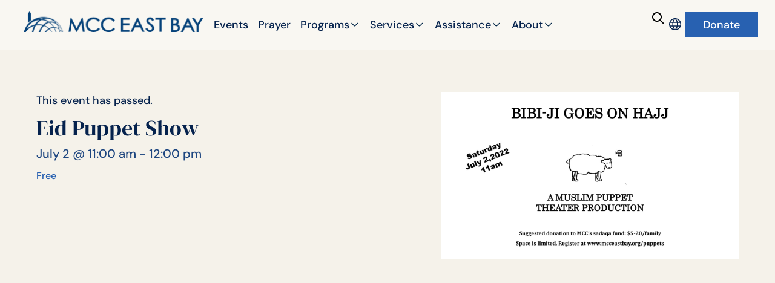

--- FILE ---
content_type: text/html; charset=UTF-8
request_url: https://mcceastbay.org/event/eid-puppet-show/
body_size: 59218
content:
<!doctype html>
<html lang="en-US">
<head>
	<meta charset="UTF-8">
	<meta name="viewport" content="width=device-width, initial-scale=1">
	<link rel="profile" href="https://gmpg.org/xfn/11">
	<title>Eid Puppet Show - MCC East Bay</title>
<link rel='stylesheet' id='tribe-events-views-v2-bootstrap-datepicker-styles-css' href='https://mcceastbay.org/wp-content/plugins/the-events-calendar/vendor/bootstrap-datepicker/css/bootstrap-datepicker.standalone.min.css?ver=6.15.14' media='all' />
<link rel='stylesheet' id='tec-variables-skeleton-css' href='https://mcceastbay.org/wp-content/plugins/the-events-calendar/common/build/css/variables-skeleton.css?ver=6.10.1' media='all' />
<link rel='stylesheet' id='tribe-common-skeleton-style-css' href='https://mcceastbay.org/wp-content/plugins/the-events-calendar/common/build/css/common-skeleton.css?ver=6.10.1' media='all' />
<link rel='stylesheet' id='tribe-tooltipster-css-css' href='https://mcceastbay.org/wp-content/plugins/the-events-calendar/common/vendor/tooltipster/tooltipster.bundle.min.css?ver=6.10.1' media='all' />
<link rel='stylesheet' id='tribe-events-views-v2-skeleton-css' href='https://mcceastbay.org/wp-content/plugins/the-events-calendar/build/css/views-skeleton.css?ver=6.15.14' media='all' />
<link rel='stylesheet' id='tec-variables-full-css' href='https://mcceastbay.org/wp-content/plugins/the-events-calendar/common/build/css/variables-full.css?ver=6.10.1' media='all' />
<link rel='stylesheet' id='tribe-common-full-style-css' href='https://mcceastbay.org/wp-content/plugins/the-events-calendar/common/build/css/common-full.css?ver=6.10.1' media='all' />
<link rel='stylesheet' id='tribe-events-views-v2-full-css' href='https://mcceastbay.org/wp-content/plugins/the-events-calendar/build/css/views-full.css?ver=6.15.14' media='all' />
<link rel='stylesheet' id='tribe-events-views-v2-print-css' href='https://mcceastbay.org/wp-content/plugins/the-events-calendar/build/css/views-print.css?ver=6.15.14' media='print' />
<link rel='stylesheet' id='tribe-events-pro-views-v2-print-css' href='https://mcceastbay.org/wp-content/plugins/events-calendar-pro/build/css/views-print.css?ver=7.7.12' media='print' />
<meta name="dc.title" content="Eid Puppet Show - MCC East Bay">
<meta name="dc.description" content="https://www.youtube.com/watch?v=AcE_SVg990o&amp;list=PL9uyRQTMUugkV80LRBtqsb2ZXeW9MlbYC&amp;index=2 You heard it here first: Bibi-Ji is going to Hajj. Come along the journey in this traditional kid&#039;s participatory puppet program about Hajj &amp; &quot;Eid al-Adha!&quot; 11 a.m. to noon | Saturday, July 2 | Free registration is required to attend in person at mcceastbay.org/puppets | Space in limited&hellip;">
<meta name="dc.relation" content="https://mcceastbay.org/event/eid-puppet-show/">
<meta name="dc.source" content="https://mcceastbay.org/">
<meta name="dc.language" content="en_US">
<meta name="description" content="https://www.youtube.com/watch?v=AcE_SVg990o&amp;list=PL9uyRQTMUugkV80LRBtqsb2ZXeW9MlbYC&amp;index=2 You heard it here first: Bibi-Ji is going to Hajj. Come along the journey in this traditional kid&#039;s participatory puppet program about Hajj &amp; &quot;Eid al-Adha!&quot; 11 a.m. to noon | Saturday, July 2 | Free registration is required to attend in person at mcceastbay.org/puppets | Space in limited&hellip;">
<meta name="robots" content="index, follow, max-snippet:-1, max-image-preview:large, max-video-preview:-1">
<link rel="canonical" href="https://mcceastbay.org/event/eid-puppet-show/">
<meta property="og:url" content="https://mcceastbay.org/event/eid-puppet-show/">
<meta property="og:site_name" content="MCC East Bay">
<meta property="og:locale" content="en_US">
<meta property="og:type" content="article">
<meta property="article:author" content="https://www.facebook.com/MCCPleasanton">
<meta property="article:publisher" content="https://www.facebook.com/MCCPleasanton">
<meta property="og:title" content="Eid Puppet Show - MCC East Bay">
<meta property="og:description" content="https://www.youtube.com/watch?v=AcE_SVg990o&amp;list=PL9uyRQTMUugkV80LRBtqsb2ZXeW9MlbYC&amp;index=2 You heard it here first: Bibi-Ji is going to Hajj. Come along the journey in this traditional kid&#039;s participatory puppet program about Hajj &amp; &quot;Eid al-Adha!&quot; 11 a.m. to noon | Saturday, July 2 | Free registration is required to attend in person at mcceastbay.org/puppets | Space in limited&hellip;">
<meta property="og:image" content="https://mcceastbay.org/wp-content/uploads/2024/06/Muslim-Puppet-Theater-Productions-scaled-1.jpg">
<meta property="og:image:secure_url" content="https://mcceastbay.org/wp-content/uploads/2024/06/Muslim-Puppet-Theater-Productions-scaled-1.jpg">
<meta property="og:image:width" content="2560">
<meta property="og:image:height" content="1440">
<meta name="twitter:card" content="summary">
<meta name="twitter:site" content="https://twitter.com/mcceastbay">
<meta name="twitter:creator" content="https://twitter.com/mcceastbay">
<meta name="twitter:title" content="Eid Puppet Show - MCC East Bay">
<meta name="twitter:description" content="https://www.youtube.com/watch?v=AcE_SVg990o&amp;list=PL9uyRQTMUugkV80LRBtqsb2ZXeW9MlbYC&amp;index=2 You heard it here first: Bibi-Ji is going to Hajj. Come along the journey in this traditional kid&#039;s participatory puppet program about Hajj &amp; &quot;Eid al-Adha!&quot; 11 a.m. to noon | Saturday, July 2 | Free registration is required to attend in person at mcceastbay.org/puppets | Space in limited&hellip;">
<meta name="twitter:image" content="https://mcceastbay.org/wp-content/uploads/2024/06/Muslim-Puppet-Theater-Productions-scaled-1.jpg">
<link rel='dns-prefetch' href='//connect.facebook.net' />
<link rel="alternate" type="application/rss+xml" title="MCC East Bay &raquo; Feed" href="https://mcceastbay.org/feed/" />
<link rel="alternate" type="application/rss+xml" title="MCC East Bay &raquo; Comments Feed" href="https://mcceastbay.org/comments/feed/" />
<link rel="alternate" type="text/calendar" title="MCC East Bay &raquo; iCal Feed" href="https://mcceastbay.org/calendar/?ical=1" />
<link rel="alternate" type="application/rss+xml" title="MCC East Bay &raquo; Eid Puppet Show Comments Feed" href="https://mcceastbay.org/event/eid-puppet-show/feed/" />
<link rel="alternate" title="oEmbed (JSON)" type="application/json+oembed" href="https://mcceastbay.org/wp-json/oembed/1.0/embed?url=https%3A%2F%2Fmcceastbay.org%2Fevent%2Feid-puppet-show%2F" />
<link rel="alternate" title="oEmbed (XML)" type="text/xml+oembed" href="https://mcceastbay.org/wp-json/oembed/1.0/embed?url=https%3A%2F%2Fmcceastbay.org%2Fevent%2Feid-puppet-show%2F&#038;format=xml" />
<style id='wp-img-auto-sizes-contain-inline-css'>
img:is([sizes=auto i],[sizes^="auto," i]){contain-intrinsic-size:3000px 1500px}
/*# sourceURL=wp-img-auto-sizes-contain-inline-css */
</style>
<link rel='stylesheet' id='timetable-style-css' href='https://mcceastbay.org/wp-content/plugins/daily-prayer-time-for-mosques/Models/../Assets/css/styles.css?ver=2025.10.26' media='all' />
<style id='timetable-style-inline-css'>
table.customStyles th.notificationBackground,.notificationBackground {background:#ffffff;color:#012648}table.customStyles th.notificationFont,.notificationFont {color:#012648}table.customStyles tr:nth-child(even) {background:#ffffff}table.customStyles tr.highlight, th.highlight, td.highlight {font-weight:bold;background:#f9f7f2 !important;color: !important;}span.nextPrayer {font-weight:bold;color:#f9f7f2}.x-board tr.nextPrayer td {background-color:#f9f7f2 !important;color: !important;}.x-board-modern h4.nextPrayer, p.nextPrayer {background:#f9f7f2 !important;color: !important;}.d-masjid-e-usman .nextPrayer h3,.nextPrayer .title,tr.nextPrayer,td span.nextPrayer,.dpt-wrapper-container .prayer-time.highlight {background:#f9f7f2 !important;color: !important;}.d-masjid-e-usman .left-main-col-sun-times h4,.left-main-col-sun-times p {color:#f9f7f2 !important;}.dptPrayerIcon {color: !important;}span.nextPrayer {color: !important;}.d-masjid-e-usman.nextPrayer h3, .nextPrayer .title, .d-masjid-e-usman .nextPrayer .dsJumuah {color: !important;}.x-board td.prayerName {background:#012648 !important}
/*# sourceURL=timetable-style-inline-css */
</style>
<link rel='stylesheet' id='verge-style-css' href='https://mcceastbay.org/wp-content/plugins/daily-prayer-time-for-mosques/Models/../Assets/css/vergestyles.css?ver=2025.10.26' media='all' />
<link rel='stylesheet' id='jquery-ui_css-css' href='https://mcceastbay.org/wp-content/plugins/daily-prayer-time-for-mosques/Models/../Assets/css/jquery-ui-1.12.1.css?ver=2025.10.26' media='all' />
<link rel='stylesheet' id='bootstrap-select-css' href='https://mcceastbay.org/wp-content/plugins/daily-prayer-time-for-mosques/Models/../Assets/css/bootstrap-select.min-1.13.14.css?ver=2025.10.26' media='all' />
<link rel='stylesheet' id='tribe-events-full-pro-calendar-style-css' href='https://mcceastbay.org/wp-content/plugins/events-calendar-pro/build/css/tribe-events-pro-full.css?ver=7.7.12' media='all' />
<link rel='stylesheet' id='tribe-events-virtual-skeleton-css' href='https://mcceastbay.org/wp-content/plugins/events-calendar-pro/build/css/events-virtual-skeleton.css?ver=7.7.12' media='all' />
<link rel='stylesheet' id='tribe-events-virtual-full-css' href='https://mcceastbay.org/wp-content/plugins/events-calendar-pro/build/css/events-virtual-full.css?ver=7.7.12' media='all' />
<link rel='stylesheet' id='tribe-events-virtual-single-skeleton-css' href='https://mcceastbay.org/wp-content/plugins/events-calendar-pro/build/css/events-virtual-single-skeleton.css?ver=7.7.12' media='all' />
<link rel='stylesheet' id='tribe-events-virtual-single-full-css' href='https://mcceastbay.org/wp-content/plugins/events-calendar-pro/build/css/events-virtual-single-full.css?ver=7.7.12' media='all' />
<link rel='stylesheet' id='tec-events-pro-single-css' href='https://mcceastbay.org/wp-content/plugins/events-calendar-pro/build/css/events-single.css?ver=7.7.12' media='all' />
<link rel='stylesheet' id='tribe-events-calendar-pro-style-css' href='https://mcceastbay.org/wp-content/plugins/events-calendar-pro/build/css/tribe-events-pro-full.css?ver=7.7.12' media='all' />
<link rel='stylesheet' id='tribe-events-pro-mini-calendar-block-styles-css' href='https://mcceastbay.org/wp-content/plugins/events-calendar-pro/build/css/tribe-events-pro-mini-calendar-block.css?ver=7.7.12' media='all' />
<link rel='stylesheet' id='tribe-events-v2-single-skeleton-css' href='https://mcceastbay.org/wp-content/plugins/the-events-calendar/build/css/tribe-events-single-skeleton.css?ver=6.15.14' media='all' />
<link rel='stylesheet' id='tribe-events-v2-single-skeleton-full-css' href='https://mcceastbay.org/wp-content/plugins/the-events-calendar/build/css/tribe-events-single-full.css?ver=6.15.14' media='all' />
<link rel='stylesheet' id='tribe-events-v2-virtual-single-block-css' href='https://mcceastbay.org/wp-content/plugins/events-calendar-pro/build/css/events-virtual-single-block.css?ver=7.7.12' media='all' />
<link rel='stylesheet' id='tec-events-pro-single-style-css' href='https://mcceastbay.org/wp-content/plugins/events-calendar-pro/build/css/custom-tables-v1/single.css?ver=7.7.12' media='all' />
<style id='wp-emoji-styles-inline-css'>

	img.wp-smiley, img.emoji {
		display: inline !important;
		border: none !important;
		box-shadow: none !important;
		height: 1em !important;
		width: 1em !important;
		margin: 0 0.07em !important;
		vertical-align: -0.1em !important;
		background: none !important;
		padding: 0 !important;
	}
/*# sourceURL=wp-emoji-styles-inline-css */
</style>
<link rel='stylesheet' id='wp-block-library-css' href='https://mcceastbay.org/wp-includes/css/dist/block-library/style.min.css?ver=6.9' media='all' />
<style id='feedzy-rss-feeds-loop-style-inline-css'>
.wp-block-feedzy-rss-feeds-loop{display:grid;gap:24px;grid-template-columns:repeat(1,1fr)}@media(min-width:782px){.wp-block-feedzy-rss-feeds-loop.feedzy-loop-columns-2,.wp-block-feedzy-rss-feeds-loop.feedzy-loop-columns-3,.wp-block-feedzy-rss-feeds-loop.feedzy-loop-columns-4,.wp-block-feedzy-rss-feeds-loop.feedzy-loop-columns-5{grid-template-columns:repeat(2,1fr)}}@media(min-width:960px){.wp-block-feedzy-rss-feeds-loop.feedzy-loop-columns-2{grid-template-columns:repeat(2,1fr)}.wp-block-feedzy-rss-feeds-loop.feedzy-loop-columns-3{grid-template-columns:repeat(3,1fr)}.wp-block-feedzy-rss-feeds-loop.feedzy-loop-columns-4{grid-template-columns:repeat(4,1fr)}.wp-block-feedzy-rss-feeds-loop.feedzy-loop-columns-5{grid-template-columns:repeat(5,1fr)}}.wp-block-feedzy-rss-feeds-loop .wp-block-image.is-style-rounded img{border-radius:9999px}.wp-block-feedzy-rss-feeds-loop .wp-block-image:has(:is(img:not([src]),img[src=""])){display:none}

/*# sourceURL=https://mcceastbay.org/wp-content/plugins/feedzy-rss-feeds/build/loop/style-index.css */
</style>
<link rel='stylesheet' id='jet-engine-frontend-css' href='https://mcceastbay.org/wp-content/plugins/jet-engine/assets/css/frontend.css?ver=3.8.2.1' media='all' />
<style id='wpseopress-local-business-style-inline-css'>
span.wp-block-wpseopress-local-business-field{margin-right:8px}

/*# sourceURL=https://mcceastbay.org/wp-content/plugins/wp-seopress-pro/public/editor/blocks/local-business/style-index.css */
</style>
<style id='wpseopress-table-of-contents-style-inline-css'>
.wp-block-wpseopress-table-of-contents li.active>a{font-weight:bold}

/*# sourceURL=https://mcceastbay.org/wp-content/plugins/wp-seopress-pro/public/editor/blocks/table-of-contents/style-index.css */
</style>
<link rel='stylesheet' id='tribe-events-v2-single-blocks-css' href='https://mcceastbay.org/wp-content/plugins/the-events-calendar/build/css/tribe-events-single-blocks.css?ver=6.15.14' media='all' />
<style id='global-styles-inline-css'>
:root{--wp--preset--aspect-ratio--square: 1;--wp--preset--aspect-ratio--4-3: 4/3;--wp--preset--aspect-ratio--3-4: 3/4;--wp--preset--aspect-ratio--3-2: 3/2;--wp--preset--aspect-ratio--2-3: 2/3;--wp--preset--aspect-ratio--16-9: 16/9;--wp--preset--aspect-ratio--9-16: 9/16;--wp--preset--color--black: #000000;--wp--preset--color--cyan-bluish-gray: #abb8c3;--wp--preset--color--white: #ffffff;--wp--preset--color--pale-pink: #f78da7;--wp--preset--color--vivid-red: #cf2e2e;--wp--preset--color--luminous-vivid-orange: #ff6900;--wp--preset--color--luminous-vivid-amber: #fcb900;--wp--preset--color--light-green-cyan: #7bdcb5;--wp--preset--color--vivid-green-cyan: #00d084;--wp--preset--color--pale-cyan-blue: #8ed1fc;--wp--preset--color--vivid-cyan-blue: #0693e3;--wp--preset--color--vivid-purple: #9b51e0;--wp--preset--gradient--vivid-cyan-blue-to-vivid-purple: linear-gradient(135deg,rgb(6,147,227) 0%,rgb(155,81,224) 100%);--wp--preset--gradient--light-green-cyan-to-vivid-green-cyan: linear-gradient(135deg,rgb(122,220,180) 0%,rgb(0,208,130) 100%);--wp--preset--gradient--luminous-vivid-amber-to-luminous-vivid-orange: linear-gradient(135deg,rgb(252,185,0) 0%,rgb(255,105,0) 100%);--wp--preset--gradient--luminous-vivid-orange-to-vivid-red: linear-gradient(135deg,rgb(255,105,0) 0%,rgb(207,46,46) 100%);--wp--preset--gradient--very-light-gray-to-cyan-bluish-gray: linear-gradient(135deg,rgb(238,238,238) 0%,rgb(169,184,195) 100%);--wp--preset--gradient--cool-to-warm-spectrum: linear-gradient(135deg,rgb(74,234,220) 0%,rgb(151,120,209) 20%,rgb(207,42,186) 40%,rgb(238,44,130) 60%,rgb(251,105,98) 80%,rgb(254,248,76) 100%);--wp--preset--gradient--blush-light-purple: linear-gradient(135deg,rgb(255,206,236) 0%,rgb(152,150,240) 100%);--wp--preset--gradient--blush-bordeaux: linear-gradient(135deg,rgb(254,205,165) 0%,rgb(254,45,45) 50%,rgb(107,0,62) 100%);--wp--preset--gradient--luminous-dusk: linear-gradient(135deg,rgb(255,203,112) 0%,rgb(199,81,192) 50%,rgb(65,88,208) 100%);--wp--preset--gradient--pale-ocean: linear-gradient(135deg,rgb(255,245,203) 0%,rgb(182,227,212) 50%,rgb(51,167,181) 100%);--wp--preset--gradient--electric-grass: linear-gradient(135deg,rgb(202,248,128) 0%,rgb(113,206,126) 100%);--wp--preset--gradient--midnight: linear-gradient(135deg,rgb(2,3,129) 0%,rgb(40,116,252) 100%);--wp--preset--font-size--small: 13px;--wp--preset--font-size--medium: 20px;--wp--preset--font-size--large: 36px;--wp--preset--font-size--x-large: 42px;--wp--preset--spacing--20: 0.44rem;--wp--preset--spacing--30: 0.67rem;--wp--preset--spacing--40: 1rem;--wp--preset--spacing--50: 1.5rem;--wp--preset--spacing--60: 2.25rem;--wp--preset--spacing--70: 3.38rem;--wp--preset--spacing--80: 5.06rem;--wp--preset--shadow--natural: 6px 6px 9px rgba(0, 0, 0, 0.2);--wp--preset--shadow--deep: 12px 12px 50px rgba(0, 0, 0, 0.4);--wp--preset--shadow--sharp: 6px 6px 0px rgba(0, 0, 0, 0.2);--wp--preset--shadow--outlined: 6px 6px 0px -3px rgb(255, 255, 255), 6px 6px rgb(0, 0, 0);--wp--preset--shadow--crisp: 6px 6px 0px rgb(0, 0, 0);}:root { --wp--style--global--content-size: 800px;--wp--style--global--wide-size: 1200px; }:where(body) { margin: 0; }.wp-site-blocks > .alignleft { float: left; margin-right: 2em; }.wp-site-blocks > .alignright { float: right; margin-left: 2em; }.wp-site-blocks > .aligncenter { justify-content: center; margin-left: auto; margin-right: auto; }:where(.wp-site-blocks) > * { margin-block-start: 24px; margin-block-end: 0; }:where(.wp-site-blocks) > :first-child { margin-block-start: 0; }:where(.wp-site-blocks) > :last-child { margin-block-end: 0; }:root { --wp--style--block-gap: 24px; }:root :where(.is-layout-flow) > :first-child{margin-block-start: 0;}:root :where(.is-layout-flow) > :last-child{margin-block-end: 0;}:root :where(.is-layout-flow) > *{margin-block-start: 24px;margin-block-end: 0;}:root :where(.is-layout-constrained) > :first-child{margin-block-start: 0;}:root :where(.is-layout-constrained) > :last-child{margin-block-end: 0;}:root :where(.is-layout-constrained) > *{margin-block-start: 24px;margin-block-end: 0;}:root :where(.is-layout-flex){gap: 24px;}:root :where(.is-layout-grid){gap: 24px;}.is-layout-flow > .alignleft{float: left;margin-inline-start: 0;margin-inline-end: 2em;}.is-layout-flow > .alignright{float: right;margin-inline-start: 2em;margin-inline-end: 0;}.is-layout-flow > .aligncenter{margin-left: auto !important;margin-right: auto !important;}.is-layout-constrained > .alignleft{float: left;margin-inline-start: 0;margin-inline-end: 2em;}.is-layout-constrained > .alignright{float: right;margin-inline-start: 2em;margin-inline-end: 0;}.is-layout-constrained > .aligncenter{margin-left: auto !important;margin-right: auto !important;}.is-layout-constrained > :where(:not(.alignleft):not(.alignright):not(.alignfull)){max-width: var(--wp--style--global--content-size);margin-left: auto !important;margin-right: auto !important;}.is-layout-constrained > .alignwide{max-width: var(--wp--style--global--wide-size);}body .is-layout-flex{display: flex;}.is-layout-flex{flex-wrap: wrap;align-items: center;}.is-layout-flex > :is(*, div){margin: 0;}body .is-layout-grid{display: grid;}.is-layout-grid > :is(*, div){margin: 0;}body{padding-top: 0px;padding-right: 0px;padding-bottom: 0px;padding-left: 0px;}a:where(:not(.wp-element-button)){text-decoration: underline;}:root :where(.wp-element-button, .wp-block-button__link){background-color: #32373c;border-width: 0;color: #fff;font-family: inherit;font-size: inherit;font-style: inherit;font-weight: inherit;letter-spacing: inherit;line-height: inherit;padding-top: calc(0.667em + 2px);padding-right: calc(1.333em + 2px);padding-bottom: calc(0.667em + 2px);padding-left: calc(1.333em + 2px);text-decoration: none;text-transform: inherit;}.has-black-color{color: var(--wp--preset--color--black) !important;}.has-cyan-bluish-gray-color{color: var(--wp--preset--color--cyan-bluish-gray) !important;}.has-white-color{color: var(--wp--preset--color--white) !important;}.has-pale-pink-color{color: var(--wp--preset--color--pale-pink) !important;}.has-vivid-red-color{color: var(--wp--preset--color--vivid-red) !important;}.has-luminous-vivid-orange-color{color: var(--wp--preset--color--luminous-vivid-orange) !important;}.has-luminous-vivid-amber-color{color: var(--wp--preset--color--luminous-vivid-amber) !important;}.has-light-green-cyan-color{color: var(--wp--preset--color--light-green-cyan) !important;}.has-vivid-green-cyan-color{color: var(--wp--preset--color--vivid-green-cyan) !important;}.has-pale-cyan-blue-color{color: var(--wp--preset--color--pale-cyan-blue) !important;}.has-vivid-cyan-blue-color{color: var(--wp--preset--color--vivid-cyan-blue) !important;}.has-vivid-purple-color{color: var(--wp--preset--color--vivid-purple) !important;}.has-black-background-color{background-color: var(--wp--preset--color--black) !important;}.has-cyan-bluish-gray-background-color{background-color: var(--wp--preset--color--cyan-bluish-gray) !important;}.has-white-background-color{background-color: var(--wp--preset--color--white) !important;}.has-pale-pink-background-color{background-color: var(--wp--preset--color--pale-pink) !important;}.has-vivid-red-background-color{background-color: var(--wp--preset--color--vivid-red) !important;}.has-luminous-vivid-orange-background-color{background-color: var(--wp--preset--color--luminous-vivid-orange) !important;}.has-luminous-vivid-amber-background-color{background-color: var(--wp--preset--color--luminous-vivid-amber) !important;}.has-light-green-cyan-background-color{background-color: var(--wp--preset--color--light-green-cyan) !important;}.has-vivid-green-cyan-background-color{background-color: var(--wp--preset--color--vivid-green-cyan) !important;}.has-pale-cyan-blue-background-color{background-color: var(--wp--preset--color--pale-cyan-blue) !important;}.has-vivid-cyan-blue-background-color{background-color: var(--wp--preset--color--vivid-cyan-blue) !important;}.has-vivid-purple-background-color{background-color: var(--wp--preset--color--vivid-purple) !important;}.has-black-border-color{border-color: var(--wp--preset--color--black) !important;}.has-cyan-bluish-gray-border-color{border-color: var(--wp--preset--color--cyan-bluish-gray) !important;}.has-white-border-color{border-color: var(--wp--preset--color--white) !important;}.has-pale-pink-border-color{border-color: var(--wp--preset--color--pale-pink) !important;}.has-vivid-red-border-color{border-color: var(--wp--preset--color--vivid-red) !important;}.has-luminous-vivid-orange-border-color{border-color: var(--wp--preset--color--luminous-vivid-orange) !important;}.has-luminous-vivid-amber-border-color{border-color: var(--wp--preset--color--luminous-vivid-amber) !important;}.has-light-green-cyan-border-color{border-color: var(--wp--preset--color--light-green-cyan) !important;}.has-vivid-green-cyan-border-color{border-color: var(--wp--preset--color--vivid-green-cyan) !important;}.has-pale-cyan-blue-border-color{border-color: var(--wp--preset--color--pale-cyan-blue) !important;}.has-vivid-cyan-blue-border-color{border-color: var(--wp--preset--color--vivid-cyan-blue) !important;}.has-vivid-purple-border-color{border-color: var(--wp--preset--color--vivid-purple) !important;}.has-vivid-cyan-blue-to-vivid-purple-gradient-background{background: var(--wp--preset--gradient--vivid-cyan-blue-to-vivid-purple) !important;}.has-light-green-cyan-to-vivid-green-cyan-gradient-background{background: var(--wp--preset--gradient--light-green-cyan-to-vivid-green-cyan) !important;}.has-luminous-vivid-amber-to-luminous-vivid-orange-gradient-background{background: var(--wp--preset--gradient--luminous-vivid-amber-to-luminous-vivid-orange) !important;}.has-luminous-vivid-orange-to-vivid-red-gradient-background{background: var(--wp--preset--gradient--luminous-vivid-orange-to-vivid-red) !important;}.has-very-light-gray-to-cyan-bluish-gray-gradient-background{background: var(--wp--preset--gradient--very-light-gray-to-cyan-bluish-gray) !important;}.has-cool-to-warm-spectrum-gradient-background{background: var(--wp--preset--gradient--cool-to-warm-spectrum) !important;}.has-blush-light-purple-gradient-background{background: var(--wp--preset--gradient--blush-light-purple) !important;}.has-blush-bordeaux-gradient-background{background: var(--wp--preset--gradient--blush-bordeaux) !important;}.has-luminous-dusk-gradient-background{background: var(--wp--preset--gradient--luminous-dusk) !important;}.has-pale-ocean-gradient-background{background: var(--wp--preset--gradient--pale-ocean) !important;}.has-electric-grass-gradient-background{background: var(--wp--preset--gradient--electric-grass) !important;}.has-midnight-gradient-background{background: var(--wp--preset--gradient--midnight) !important;}.has-small-font-size{font-size: var(--wp--preset--font-size--small) !important;}.has-medium-font-size{font-size: var(--wp--preset--font-size--medium) !important;}.has-large-font-size{font-size: var(--wp--preset--font-size--large) !important;}.has-x-large-font-size{font-size: var(--wp--preset--font-size--x-large) !important;}
:root :where(.wp-block-pullquote){font-size: 1.5em;line-height: 1.6;}
/*# sourceURL=global-styles-inline-css */
</style>
<link rel='stylesheet' id='tec-events-elementor-widgets-base-styles-css' href='https://mcceastbay.org/wp-content/plugins/the-events-calendar/build/css/integrations/plugins/elementor/widgets/widget-base.css?ver=6.15.14' media='all' />
<link rel='stylesheet' id='elementor-event-template-1410-css' href='https://mcceastbay.org/wp-content/uploads/elementor/css/post-1410.css?ver=6.15.14' media='all' />
<link rel='stylesheet' id='megamenu-css' href='https://mcceastbay.org/wp-content/uploads/maxmegamenu/style.css?ver=80fd61' media='all' />
<link rel='stylesheet' id='dashicons-css' href='https://mcceastbay.org/wp-includes/css/dashicons.min.css?ver=6.9' media='all' />
<link rel='stylesheet' id='tribe-events-block-event-venue-css' href='https://mcceastbay.org/wp-content/plugins/the-events-calendar/build/event-venue/frontend.css?ver=6.15.14' media='all' />
<link rel='stylesheet' id='hello-elementor-css' href='https://mcceastbay.org/wp-content/themes/hello-elementor/assets/css/reset.css?ver=3.4.5' media='all' />
<link rel='stylesheet' id='hello-elementor-theme-style-css' href='https://mcceastbay.org/wp-content/themes/hello-elementor/assets/css/theme.css?ver=3.4.5' media='all' />
<link rel='stylesheet' id='hello-elementor-header-footer-css' href='https://mcceastbay.org/wp-content/themes/hello-elementor/assets/css/header-footer.css?ver=3.4.5' media='all' />
<link rel='stylesheet' id='elementor-frontend-css' href='https://mcceastbay.org/wp-content/plugins/elementor/assets/css/frontend.min.css?ver=3.34.2' media='all' />
<link rel='stylesheet' id='elementor-post-7-css' href='https://mcceastbay.org/wp-content/uploads/elementor/css/post-7.css?ver=1768947351' media='all' />
<link rel='stylesheet' id='jet-fb-option-field-select-css' href='https://mcceastbay.org/wp-content/plugins/jetformbuilder/modules/option-field/assets/build/select.css?ver=0edd78a6f12e2b918b82' media='all' />
<link rel='stylesheet' id='jet-fb-option-field-checkbox-css' href='https://mcceastbay.org/wp-content/plugins/jetformbuilder/modules/option-field/assets/build/checkbox.css?ver=6e25adbbae5a5d1bb65e' media='all' />
<link rel='stylesheet' id='jet-fb-option-field-radio-css' href='https://mcceastbay.org/wp-content/plugins/jetformbuilder/modules/option-field/assets/build/radio.css?ver=7c6d0d4d7df91e6bd6a4' media='all' />
<link rel='stylesheet' id='jet-fb-advanced-choices-css' href='https://mcceastbay.org/wp-content/plugins/jetformbuilder/modules/advanced-choices/assets/build/main.css?ver=ca05550a7cac3b9b55a3' media='all' />
<link rel='stylesheet' id='jet-fb-wysiwyg-css' href='https://mcceastbay.org/wp-content/plugins/jetformbuilder/modules/wysiwyg/assets/build/wysiwyg.css?ver=5a4d16fb6d7a94700261' media='all' />
<link rel='stylesheet' id='jet-fb-switcher-css' href='https://mcceastbay.org/wp-content/plugins/jetformbuilder/modules/switcher/assets/build/switcher.css?ver=06c887a8b9195e5a119d' media='all' />
<link rel='stylesheet' id='jet-menu-public-styles-css' href='https://mcceastbay.org/wp-content/plugins/jet-menu/assets/public/css/public.css?ver=2.4.18' media='all' />
<link rel='stylesheet' id='jet-popup-frontend-css' href='https://mcceastbay.org/wp-content/plugins/jet-popup/assets/css/jet-popup-frontend.css?ver=2.0.20.3' media='all' />
<link rel='stylesheet' id='widget-image-css' href='https://mcceastbay.org/wp-content/plugins/elementor/assets/css/widget-image.min.css?ver=3.34.2' media='all' />
<link rel='stylesheet' id='jet-elements-css' href='https://mcceastbay.org/wp-content/plugins/jet-elements/assets/css/jet-elements.css?ver=2.7.12.3' media='all' />
<link rel='stylesheet' id='jet-dropbar-css' href='https://mcceastbay.org/wp-content/plugins/jet-elements/assets/css/addons/jet-dropbar.css?ver=2.7.12.3' media='all' />
<link rel='stylesheet' id='e-sticky-css' href='https://mcceastbay.org/wp-content/plugins/elementor-pro/assets/css/modules/sticky.min.css?ver=3.34.1' media='all' />
<link rel='stylesheet' id='feedzy-rss-feeds-elementor-css' href='https://mcceastbay.org/wp-content/plugins/feedzy-rss-feeds/css/feedzy-rss-feeds.css?ver=1' media='all' />
<link rel='stylesheet' id='jet-tabs-frontend-css' href='https://mcceastbay.org/wp-content/plugins/jet-tabs/assets/css/jet-tabs-frontend.css?ver=2.2.13' media='all' />
<link rel='stylesheet' id='swiper-css' href='https://mcceastbay.org/wp-content/plugins/elementor/assets/lib/swiper/v8/css/swiper.min.css?ver=8.4.5' media='all' />
<link rel='stylesheet' id='elementor-post-58-css' href='https://mcceastbay.org/wp-content/uploads/elementor/css/post-58.css?ver=1768947351' media='all' />
<link rel='stylesheet' id='elementor-post-257-css' href='https://mcceastbay.org/wp-content/uploads/elementor/css/post-257.css?ver=1768947341' media='all' />
<link rel='stylesheet' id='elementor-post-1412-css' href='https://mcceastbay.org/wp-content/uploads/elementor/css/post-1412.css?ver=1768947340' media='all' />
<link rel='stylesheet' id='jquery-chosen-css' href='https://mcceastbay.org/wp-content/plugins/jet-search/assets/lib/chosen/chosen.min.css?ver=1.8.7' media='all' />
<link rel='stylesheet' id='jet-search-css' href='https://mcceastbay.org/wp-content/plugins/jet-search/assets/css/jet-search.css?ver=3.5.16.1' media='all' />
<link rel='stylesheet' id='eael-general-css' href='https://mcceastbay.org/wp-content/plugins/essential-addons-for-elementor-lite/assets/front-end/css/view/general.min.css?ver=6.5.8' media='all' />
<link rel='stylesheet' id='elementor-gf-local-dmserifdisplay-css' href='https://mcceastbay.org/wp-content/uploads/elementor/google-fonts/css/dmserifdisplay.css?ver=1742236325' media='all' />
<link rel='stylesheet' id='elementor-gf-local-dmsans-css' href='https://mcceastbay.org/wp-content/uploads/elementor/google-fonts/css/dmsans.css?ver=1742236332' media='all' />
<link rel='stylesheet' id='elementor-gf-local-darkergrotesque-css' href='https://mcceastbay.org/wp-content/uploads/elementor/google-fonts/css/darkergrotesque.css?ver=1742236335' media='all' />
<script src="https://mcceastbay.org/wp-includes/js/jquery/jquery.min.js?ver=3.7.1" id="jquery-core-js"></script>
<script src="https://mcceastbay.org/wp-includes/js/jquery/jquery-migrate.min.js?ver=3.4.1" id="jquery-migrate-js"></script>
<script src="https://mcceastbay.org/wp-content/plugins/daily-prayer-time-for-mosques/Models/../Assets/js/popper.min-1.12.9.js?ver=2025.10.26" id="dpt_popper_js-js"></script>
<script src="https://mcceastbay.org/wp-content/plugins/daily-prayer-time-for-mosques/Models/../Assets/js/jquery.cookie.min-1.4.1.js?ver=2025.10.26" id="jquery-cookie-js"></script>
<script src="https://mcceastbay.org/wp-content/plugins/daily-prayer-time-for-mosques/Models/../Assets/js/jquery.blockUI-2.70.js?ver=2025.10.26" id="jquery-blockUI-js"></script>
<script src="https://mcceastbay.org/wp-content/plugins/daily-prayer-time-for-mosques/Models/../Assets/js/jquery.marquee.min.js?ver=2025.10.26" id="jquery-marquee-js"></script>
<script src="https://mcceastbay.org/wp-content/plugins/daily-prayer-time-for-mosques/Models/../Assets/js/NoSleep.min.js?ver=2025.10.26" id="dpt-noSleep-js"></script>
<script src="https://mcceastbay.org/wp-content/plugins/daily-prayer-time-for-mosques/Models/../Assets/js/iconify.min.js?ver=2025.10.26" id="dpt-iconify-js"></script>
<script src="https://mcceastbay.org/wp-content/plugins/the-events-calendar/common/build/js/tribe-common.js?ver=9c44e11f3503a33e9540" id="tribe-common-js"></script>
<script src="https://mcceastbay.org/wp-content/plugins/the-events-calendar/build/js/views/breakpoints.js?ver=4208de2df2852e0b91ec" id="tribe-events-views-v2-breakpoints-js"></script>
<script src="https://mcceastbay.org/wp-includes/js/imagesloaded.min.js?ver=6.9" id="imagesLoaded-js"></script>
<link rel="https://api.w.org/" href="https://mcceastbay.org/wp-json/" /><link rel="alternate" title="JSON" type="application/json" href="https://mcceastbay.org/wp-json/wp/v2/tribe_events/63117" /><link rel="EditURI" type="application/rsd+xml" title="RSD" href="https://mcceastbay.org/xmlrpc.php?rsd" />
<meta name="generator" content="WordPress 6.9" />
<link rel='shortlink' href='https://mcceastbay.org/?p=63117' />
<style id="essential-blocks-global-styles">
            :root {
                --eb-global-primary-color: #101828;
--eb-global-secondary-color: #475467;
--eb-global-tertiary-color: #98A2B3;
--eb-global-text-color: #475467;
--eb-global-heading-color: #1D2939;
--eb-global-link-color: #444CE7;
--eb-global-background-color: #F9FAFB;
--eb-global-button-text-color: #FFFFFF;
--eb-global-button-background-color: #101828;
--eb-gradient-primary-color: linear-gradient(90deg, hsla(259, 84%, 78%, 1) 0%, hsla(206, 67%, 75%, 1) 100%);
--eb-gradient-secondary-color: linear-gradient(90deg, hsla(18, 76%, 85%, 1) 0%, hsla(203, 69%, 84%, 1) 100%);
--eb-gradient-tertiary-color: linear-gradient(90deg, hsla(248, 21%, 15%, 1) 0%, hsla(250, 14%, 61%, 1) 100%);
--eb-gradient-background-color: linear-gradient(90deg, rgb(250, 250, 250) 0%, rgb(233, 233, 233) 49%, rgb(244, 243, 243) 100%);

                --eb-tablet-breakpoint: 1024px;
--eb-mobile-breakpoint: 767px;

            }
            
            
        </style><style type="text/css">
.feedzy-rss-link-icon:after {
	content: url("https://mcceastbay.org/wp-content/plugins/feedzy-rss-feeds/img/external-link.png");
	margin-left: 3px;
}
</style>
		<meta name="tec-api-version" content="v1"><meta name="tec-api-origin" content="https://mcceastbay.org"><link rel="alternate" href="https://mcceastbay.org/wp-json/tribe/events/v1/events/63117" /><meta name="generator" content="Elementor 3.34.2; features: e_font_icon_svg, additional_custom_breakpoints; settings: css_print_method-external, google_font-enabled, font_display-swap">
			<style>
				.e-con.e-parent:nth-of-type(n+4):not(.e-lazyloaded):not(.e-no-lazyload),
				.e-con.e-parent:nth-of-type(n+4):not(.e-lazyloaded):not(.e-no-lazyload) * {
					background-image: none !important;
				}
				@media screen and (max-height: 1024px) {
					.e-con.e-parent:nth-of-type(n+3):not(.e-lazyloaded):not(.e-no-lazyload),
					.e-con.e-parent:nth-of-type(n+3):not(.e-lazyloaded):not(.e-no-lazyload) * {
						background-image: none !important;
					}
				}
				@media screen and (max-height: 640px) {
					.e-con.e-parent:nth-of-type(n+2):not(.e-lazyloaded):not(.e-no-lazyload),
					.e-con.e-parent:nth-of-type(n+2):not(.e-lazyloaded):not(.e-no-lazyload) * {
						background-image: none !important;
					}
				}
			</style>
			<script type="application/ld+json">
[{"@context":"http://schema.org","@type":"Event","name":"Eid Puppet Show","description":"&lt;p&gt;You heard it here first: Bibi-Ji is going to Hajj. Come along the journey in this traditional kid\\'s participatory puppet program about Hajj &amp; &quot;Eid al-Adha!&quot; 11 a.m. to noon [&hellip;]&lt;/p&gt;\\n","image":"https://mcceastbay.org/wp-content/uploads/2024/06/Muslim-Puppet-Theater-Productions-scaled-1.jpg","url":"https://mcceastbay.org/event/eid-puppet-show/","eventAttendanceMode":"https://schema.org/OfflineEventAttendanceMode","eventStatus":"https://schema.org/EventScheduled","startDate":"2022-07-02T11:00:00-07:00","endDate":"2022-07-02T12:00:00-07:00","location":{"@type":"Place","name":"MCC East Bay","description":"","image":"https://mcceastbay.org/wp-content/uploads/2024/06/IMG_0814.jpg","url":"https://mcceastbay.org/venue/mcc-east-bay/","address":{"@type":"PostalAddress","streetAddress":"5724 W Las Positas Blvd #300","addressLocality":"Pleasanton","addressRegion":"CA","postalCode":"94588","addressCountry":"United States"},"telephone":"(925) 485-1786","sameAs":"https://mcceastbay.org"},"organizer":{"@type":"Person","name":"Muslim Community Center &#8211; East Bay","description":"","url":"https://mcceastbay.org","telephone":"(925) 485-1786","email":"ev&#101;&#110;t&#115;&#64;&#109;&#99;&#99;ea&#115;&#116;b&#97;&#121;&#46;&#111;&#114;&#103;","sameAs":"https://mcceastbay.org"},"offers":{"@type":"Offer","price":"0","priceCurrency":"USD","url":"https://mcceastbay.org/event/eid-puppet-show/","category":"primary","availability":"inStock","validFrom":"2022-05-25T00:00:00+00:00"},"performer":"Organization"}]
</script><link rel="icon" href="https://mcceastbay.org/wp-content/uploads/2024/04/Favicon-150x150.png" sizes="32x32" />
<link rel="icon" href="https://mcceastbay.org/wp-content/uploads/2024/04/Favicon-300x300.png" sizes="192x192" />
<link rel="apple-touch-icon" href="https://mcceastbay.org/wp-content/uploads/2024/04/Favicon-300x300.png" />
<meta name="msapplication-TileImage" content="https://mcceastbay.org/wp-content/uploads/2024/04/Favicon-300x300.png" />
		<style id="wp-custom-css">
			#learn-more:hover  .elementor-align-icon-right{
    
    margin-left: 20px !important;
    
transition-duration: 0.3s;
}

.elementor-align-icon-right{
    
  
    
transition-duration: 0.3s;
}

.single-tribe_events #cb-content .cb-main {width: 100% !important}

#tribe-events-pg-template{
	
	padding: 0px !important;
margin: 0px !important;
max-width:100% !important;
}

/* .tribe-events-c-search__button:hover{
	
	background:#2861B1 !important;
}
 */
.tribe-events-calendar-month__multiday-event-bar-title {
	
	font-size:16px !important;
}

.tribe-events .tribe-events-calendar-month__day-cell--mobile{
	
	background-color:white;
}

.tribe-events .tribe-events-calendar-month__day-cell--selected:hover{
	
		background-color:white;

}

body{
	
	cursor: auto !important;
}
input{
	
outline: none !important;
}

.tribe-common--breakpoint-medium.tribe-events .tribe-events-c-view-selector--labels .tribe-events-c-view-selector__button{
	outline: none !important;

	
}


.tribe-events button.tribe-events-c-top-bar__datepicker-button:focus, .tribe-events button.tribe-events-c-top-bar__datepicker-button:hover{
	background-color: #F9F7F2 !important;
	outline: none !important;

	}

.tribe-events .datepicker .day.focused, .tribe-events .datepicker .day:focus, .tribe-events .datepicker .day:hover, .tribe-events .datepicker .month.focused, .tribe-events .datepicker .month:focus, .tribe-events .datepicker .month:hover, .tribe-events .datepicker .year.focused, .tribe-events .datepicker .year:focus, .tribe-events .datepicker .year:hover{
	
	color: ;
	background-color:#F5F2EA;
}

.tribe-events .datepicker .day.current, .tribe-events .datepicker .day.current.focused, .tribe-events .datepicker .day.current:focus, .tribe-events .datepicker .day.current:hover, .tribe-events .datepicker .month.current, .tribe-events .datepicker .month.current.focused, .tribe-events .datepicker .month.current:focus, .tribe-events .datepicker .month.current:hover, .tribe-events .datepicker .year.current, .tribe-events .datepicker .year.current.focused, .tribe-events .datepicker .year.current:focus, .tribe-events .datepicker .year.current:hover{
	
	color: white;
	background-color: #2861b1
}


.elementor-widget-text-editor p:last-child{ margin-bottom:0px;}

table.dptTimetable th.tableHeading{
	
	background-color: white;
}



table.dptTimetable tr td{
		font-weight: 500;
	background-color: white;

}
.gform-field-label{
	
	font-size: 16px !important;
	
}

input{
	
	font-size: 16px !important;
}


.wp-block-button a{ 
	background-color: #2861b1;
	padding: 5px 20px;
	color: white;
	margin-bottom: 10px;
	border-radius: 0px;
	
}
.wp-block-button a:hover{
		background-color: #04224d;
	
}

.gform_button {
	
	background-color: #2861B1 !important;
}


#elementor-search-form-1730c56{
	font-size: 24px !important;
	
}

.wp-block-wpseopress-faq-block{
	
	margin-top: 40px;
margin-bottom:40px;
}

.wpseopress-faq{
	
	
	margin-bottom: 10px;


}
.wpseopress-accordion-button{
	
	background-color: white !important;
	color: #04224d !important;
	padding: 10px !important;
	
}

.wpseopress-faq-question{
	
	margin: 8px !important;
text-align: left !important;
}

.wpseopress-faq-answer-desc{
	
	padding: 20px;
}

p{
	
	margin-block-start: .9em;
}

.Fri td{ 
	
	color: black !important;
}

.highlight td{
	color: red !important;
	}

tr{
	background-color: #f9f7f2 !important;
	}



.highlight:nth-child(odd) {
	
	background-color: white !important;
}
.highlight:nth-child(even) {
	
	background-color: white !important;
}

body{
	
	
}

p a {
    text-decoration: underline !important;
}


.tribe-common--breakpoint-medium.tribe-events .tribe-events-l-container{
	
	padding-bottom: 0px;
}

.jet-popup__container-inner{
	
	overflow:visible !important
}




#ect-grid-wrapper .ect-grid-event-area{
	
	border-radius: 0px !important;
	border: none;
	background-color: white !important;
	
	 box-shadow: 0px 6.478px 12.955px 0px rgba(0, 0, 0, 0.10);
	transition-duration: 0.5s
}
#ect-grid-wrapper .ect-grid-event-area:hover{
	
	
 box-shadow: 0px 8.478px 12.955px 0px rgba(0, 0, 0, 0.12) !important;
	background-color:#f5f2ea !important;

}

.ect-grid-image img{
	
border-radius: 0px !important;	
	height: 150px !important;
	
}
.ect-grid-image{
	border-radius: 0px !important;	
	
		height: 150px !important;

}
.ect-grid-venue, .ect-grid-footer{
	
	display: none !important;
}

 .ect-event-url{

	color: #04224d !important;
	font-family: dm sans !important;
	font-size: 18px !important;
	font-weight: bold;
line-height: 25px !important;
	
   overflow: hidden;
   text-overflow: ellipsis;
   display: -webkit-box;
   -webkit-line-clamp: 2; /* number of lines to show */
           line-clamp: 2;
   -webkit-box-orient: vertical;
	
}

.ect-grid-title h4 a:hover{
	
	color: #04224d !important;
	opacity: 1 !important;
}



.ect-grid-content{
    
padding: 15px;
	
	height: 80px;
	align-items: start !important;
}


.ect-grid-event.style-1 .ect-grid-content{
		align-items: left !important;
}

.ect-grid-event.style-1 .ect-grid-event-area{
	
	padding:0px !important;
}
.ect-load-more{
	
	display: none !important;
}


.ect-grid-date{
	
position: absolute !important;
top: 55px !important;
	left: 15px !important;
}

.style-1{
	
	padding: 0px 15px 15px 0px !important;

}

@media only screen and (max-width: 600px) {
	
	.style-1{
	padding: 0px 0px 20px 0px !important;
	}
}

.grid-view-schedule span{
	
	display: block !important;
	
}

.ect-grid-date{
	
min-width: auto !important;
	border-radius: 0px !important;
	background-color: #04224d !important;
	margin: 0px !important;
}

.ev-day{
	
	font-size: 30px;
	line-height: 35px;
	font-family: dm sans !important;

}

.ev-mo{
	
		font-size: 20px;
	line-height: 27px;
	font-family: dm sans !important;
}
.tribe-events-pro .tribe-events-pro-photo__event-featured-image, .tribe-events-pro .tribe-events-pro-photo__event-featured-image-link{
	
height: 250px;
width: 100%;
object-fit: cover;
}




		</style>
		<style type="text/css">/** Mega Menu CSS: fs **/</style>
</head>
<body class="wp-singular tribe_events-template-default single single-tribe_events postid-63117 wp-custom-logo wp-embed-responsive wp-theme-hello-elementor tribe-events-page-template tribe-no-js tribe-filter-live mega-menu-menu-1 ally-default hello-elementor-default jet-mega-menu-location events-single tribe-events-style-full tribe-events-style-theme elementor-default elementor-kit-7 elementor-page-1412">

<script>
window.addEventListener('scroll', function() {
    var header = document.querySelector('.your-header-class');
    if (window.scrollY > 0) {
        header.classList.add('scrolled');
    } else {
        header.classList.remove('scrolled');
    }
});
</script>

<a class="skip-link screen-reader-text" href="#content">Skip to content</a>

		<header data-elementor-type="header" data-elementor-id="58" class="elementor elementor-58 elementor-location-header" data-elementor-post-type="elementor_library">
			<div class="elementor-element elementor-element-71d3a38 your-header-class e-flex e-con-boxed e-con e-parent" data-id="71d3a38" data-element_type="container" data-settings="{&quot;jet_parallax_layout_list&quot;:[],&quot;background_background&quot;:&quot;classic&quot;,&quot;sticky&quot;:&quot;top&quot;,&quot;sticky_on&quot;:[&quot;desktop&quot;,&quot;tablet&quot;,&quot;mobile&quot;],&quot;sticky_offset&quot;:0,&quot;sticky_effects_offset&quot;:0,&quot;sticky_anchor_link_offset&quot;:0}">
					<div class="e-con-inner">
		<div class="elementor-element elementor-element-4936d41 e-con-full e-flex e-con e-child" data-id="4936d41" data-element_type="container" data-settings="{&quot;jet_parallax_layout_list&quot;:[]}">
				<div class="elementor-element elementor-element-75c5263 elementor-hidden-desktop elementor-hidden-tablet elementor-widget elementor-widget-image" data-id="75c5263" data-element_type="widget" data-widget_type="image.default">
				<div class="elementor-widget-container">
															<img width="461" height="105" src="https://mcceastbay.org/wp-content/uploads/2024/04/Group-1077241780.png" class="attachment-large size-large wp-image-75371" alt="" srcset="https://mcceastbay.org/wp-content/uploads/2024/04/Group-1077241780.png 461w, https://mcceastbay.org/wp-content/uploads/2024/04/Group-1077241780-300x68.png 300w" sizes="(max-width: 461px) 100vw, 461px" />															</div>
				</div>
				<div class="elementor-element elementor-element-52b7c04 elementor-hidden-mobile elementor-widget elementor-widget-theme-site-logo elementor-widget-image" data-id="52b7c04" data-element_type="widget" data-widget_type="theme-site-logo.default">
				<div class="elementor-widget-container">
											<a href="https://mcceastbay.org">
			<img width="598" height="70" src="https://mcceastbay.org/wp-content/uploads/2024/04/Mask-group.png" class="attachment-full size-full wp-image-76" alt="" srcset="https://mcceastbay.org/wp-content/uploads/2024/04/Mask-group.png 598w, https://mcceastbay.org/wp-content/uploads/2024/04/Mask-group-300x35.png 300w" sizes="(max-width: 598px) 100vw, 598px" />				</a>
											</div>
				</div>
				</div>
		<div class="elementor-element elementor-element-ff201e3 e-con-full elementor-hidden-tablet elementor-hidden-mobile e-flex e-con e-child" data-id="ff201e3" data-element_type="container" data-settings="{&quot;jet_parallax_layout_list&quot;:[]}">
				<div class="elementor-element elementor-element-b1f6086 nav-hover elementor-widget elementor-widget-jet-mega-menu" data-id="b1f6086" data-element_type="widget" data-widget_type="jet-mega-menu.default">
				<div class="elementor-widget-container">
					<div class="jet-mega-menu jet-mega-menu--layout-horizontal jet-mega-menu--sub-position-right jet-mega-menu--dropdown-layout-default jet-mega-menu--dropdown-position-right jet-mega-menu--animation-none jet-mega-menu--location-elementor    jet-mega-menu--fill-svg-icons" data-settings='{"menuId":"4","menuUniqId":"69707f35ac679","rollUp":false,"megaAjaxLoad":false,"layout":"horizontal","subEvent":"hover","subCloseBehavior":"mouseleave","mouseLeaveDelay":500,"subTrigger":"item","subPosition":"right","megaWidthType":"selector","megaWidthSelector":".elementor-location-header","breakpoint":768,"signatures":{"template_130":{"id":130,"signature":"cc010b8dd7113a53aa0e8b1762adee71"},"template_145":{"id":145,"signature":"f7d531c75bc64e495f506b48cc312193"},"template_2211":{"id":2211,"signature":"7f03f451b59b42011aa7a2aa5e0791ac"},"template_2225":{"id":2225,"signature":"43cfe4f16435d851167d6075277e2c88"}}}'><div class="jet-mega-menu-toggle" role="button" tabindex="0" aria-label="Open/Close Menu"><div class="jet-mega-menu-toggle-icon jet-mega-menu-toggle-icon--default-state"><svg class="e-font-icon-svg e-fas-bars" viewBox="0 0 448 512" xmlns="http://www.w3.org/2000/svg"><path d="M16 132h416c8.837 0 16-7.163 16-16V76c0-8.837-7.163-16-16-16H16C7.163 60 0 67.163 0 76v40c0 8.837 7.163 16 16 16zm0 160h416c8.837 0 16-7.163 16-16v-40c0-8.837-7.163-16-16-16H16c-8.837 0-16 7.163-16 16v40c0 8.837 7.163 16 16 16zm0 160h416c8.837 0 16-7.163 16-16v-40c0-8.837-7.163-16-16-16H16c-8.837 0-16 7.163-16 16v40c0 8.837 7.163 16 16 16z"></path></svg></div><div class="jet-mega-menu-toggle-icon jet-mega-menu-toggle-icon--opened-state"><svg class="e-font-icon-svg e-fas-times" viewBox="0 0 352 512" xmlns="http://www.w3.org/2000/svg"><path d="M242.72 256l100.07-100.07c12.28-12.28 12.28-32.19 0-44.48l-22.24-22.24c-12.28-12.28-32.19-12.28-44.48 0L176 189.28 75.93 89.21c-12.28-12.28-32.19-12.28-44.48 0L9.21 111.45c-12.28 12.28-12.28 32.19 0 44.48L109.28 256 9.21 356.07c-12.28 12.28-12.28 32.19 0 44.48l22.24 22.24c12.28 12.28 32.2 12.28 44.48 0L176 322.72l100.07 100.07c12.28 12.28 32.2 12.28 44.48 0l22.24-22.24c12.28-12.28 12.28-32.19 0-44.48L242.72 256z"></path></svg></div></div><nav class="jet-mega-menu-container" aria-label="Main nav"><ul class="jet-mega-menu-list"><li id="jet-mega-menu-item-2493" class="jet-mega-menu-item jet-mega-menu-item-type-custom jet-mega-menu-item-object-custom jet-mega-menu-item--default jet-mega-menu-item--top-level jet-mega-menu-item-2493"><div class="jet-mega-menu-item__inner"><a href="/calendar" class="jet-mega-menu-item__link jet-mega-menu-item__link--top-level"><div class="jet-mega-menu-item__title"><div class="jet-mega-menu-item__label">Events</div></div></a></div></li>
<li id="jet-mega-menu-item-104" class="jet-mega-menu-item jet-mega-menu-item-type-post_type jet-mega-menu-item-object-page jet-mega-menu-item--default jet-mega-menu-item--top-level jet-mega-menu-item-104"><div class="jet-mega-menu-item__inner"><a href="https://mcceastbay.org/prayer/" class="jet-mega-menu-item__link jet-mega-menu-item__link--top-level"><div class="jet-mega-menu-item__title"><div class="jet-mega-menu-item__label">Prayer</div></div></a></div></li>
<li id="jet-mega-menu-item-105" class="jet-mega-menu-item jet-mega-menu-item-type-post_type jet-mega-menu-item-object-page jet-mega-menu-item--mega jet-mega-menu-item-has-children jet-mega-menu-item--top-level jet-mega-menu-item-105"><div class="jet-mega-menu-item__inner" role="button" tabindex="0" aria-haspopup="true" aria-expanded="false" aria-label="Programs"><a href="https://mcceastbay.org/programs/" class="jet-mega-menu-item__link jet-mega-menu-item__link--top-level"><div class="jet-mega-menu-item__title"><div class="jet-mega-menu-item__label">Programs</div></div></a><div class="jet-mega-menu-item__dropdown"><svg xmlns="http://www.w3.org/2000/svg" width="13" height="7" viewBox="0 0 13 7" fill="none"><path d="M11.5659 0.750022L7.21919 5.09669C6.70586 5.61002 5.86586 5.61002 5.35253 5.09669L1.00586 0.750022" stroke="#012648" stroke-width="1.5" stroke-miterlimit="10" stroke-linecap="round" stroke-linejoin="round"></path></svg></div></div><div class="jet-mega-menu-mega-container" data-template-id="130" data-template-content="elementor" data-position="default"><div class="jet-mega-menu-mega-container__inner"><style>.elementor-130 .elementor-element.elementor-element-da981aa{--display:flex;--flex-direction:row;--container-widget-width:initial;--container-widget-height:100%;--container-widget-flex-grow:1;--container-widget-align-self:stretch;--flex-wrap-mobile:wrap;--flex-wrap:nowrap;border-style:none;--border-style:none;box-shadow:0px 40px 30px 0px rgba(0, 0, 0, 0.15);}.elementor-130 .elementor-element.elementor-element-da981aa:not(.elementor-motion-effects-element-type-background), .elementor-130 .elementor-element.elementor-element-da981aa > .elementor-motion-effects-container > .elementor-motion-effects-layer{background-color:var( --e-global-color-351c0f5 );}.elementor-130 .elementor-element.elementor-element-a64b4d7{--display:flex;--justify-content:space-between;--background-transition:0.3s;--padding-top:20px;--padding-bottom:20px;--padding-left:20px;--padding-right:20px;}.elementor-130 .elementor-element.elementor-element-a64b4d7:not(.elementor-motion-effects-element-type-background), .elementor-130 .elementor-element.elementor-element-a64b4d7 > .elementor-motion-effects-container > .elementor-motion-effects-layer{background-color:var( --e-global-color-623d2a8 );}.elementor-130 .elementor-element.elementor-element-a64b4d7:hover{background-color:var( --e-global-color-text );}.elementor-widget-icon.elementor-view-stacked .elementor-icon{background-color:var( --e-global-color-primary );}.elementor-widget-icon.elementor-view-framed .elementor-icon, .elementor-widget-icon.elementor-view-default .elementor-icon{color:var( --e-global-color-primary );border-color:var( --e-global-color-primary );}.elementor-widget-icon.elementor-view-framed .elementor-icon, .elementor-widget-icon.elementor-view-default .elementor-icon svg{fill:var( --e-global-color-primary );}.elementor-130 .elementor-element.elementor-element-dc445f9 .elementor-icon-wrapper{text-align:start;}.elementor-130 .elementor-element.elementor-element-420a091{--display:flex;--gap:10px 10px;--row-gap:10px;--column-gap:10px;--padding-top:0px;--padding-bottom:0px;--padding-left:0px;--padding-right:0px;}.elementor-widget-heading .elementor-heading-title{font-family:var( --e-global-typography-primary-font-family ), Sans-serif;font-weight:var( --e-global-typography-primary-font-weight );color:var( --e-global-color-primary );}.elementor-130 .elementor-element.elementor-element-1bba3fe .elementor-heading-title{font-family:"DM Serif Display", Sans-serif;font-weight:400;line-height:36px;color:var( --e-global-color-749e902 );}.elementor-130 .elementor-element.elementor-element-3539878 .elementor-heading-title{font-family:"DM Sans", Sans-serif;font-size:16px;font-weight:500;line-height:23px;color:var( --e-global-color-749e902 );}.elementor-widget-button .elementor-button{background-color:var( --e-global-color-accent );font-family:var( --e-global-typography-accent-font-family ), Sans-serif;font-weight:var( --e-global-typography-accent-font-weight );}.elementor-130 .elementor-element.elementor-element-2708af3 .elementor-button{background-color:#F6DB3000;font-family:"DM Sans", Sans-serif;font-size:16px;font-weight:700;line-height:10px;fill:var( --e-global-color-accent );color:var( --e-global-color-accent );padding:0px 0px 0px 0px;}.elementor-130 .elementor-element.elementor-element-2708af3 > .elementor-widget-container{padding:0px 0px 0px 0px;}.elementor-130 .elementor-element.elementor-element-2708af3 .elementor-button-content-wrapper{flex-direction:row-reverse;}.elementor-130 .elementor-element.elementor-element-2708af3 .elementor-button .elementor-button-content-wrapper{gap:10px;}.elementor-130 .elementor-element.elementor-element-b2c957a{--display:flex;}.elementor-widget-jet-services .jet-services__title-text{font-family:var( --e-global-typography-secondary-font-family ), Sans-serif;font-weight:var( --e-global-typography-secondary-font-weight );}.elementor-widget-jet-services .jet-services__desc{font-family:var( --e-global-typography-text-font-family ), Sans-serif;font-weight:var( --e-global-typography-text-font-weight );}.elementor-widget-jet-services .jet-services__button{background-color:var( --e-global-color-primary );}.elementor-widget-jet-services  .jet-services__button{font-family:var( --e-global-typography-accent-font-family ), Sans-serif;font-weight:var( --e-global-typography-accent-font-weight );}.elementor-130 .elementor-element.elementor-element-6dee9a5:hover .elementor-widget-container{background-color:#ECE8DD;}.elementor-130 .elementor-element.elementor-element-6dee9a5 > .elementor-widget-container{padding:5px 5px 5px 5px;border-radius:6px 6px 6px 6px;}.elementor-130 .elementor-element.elementor-element-6dee9a5 .jet-services__header{width:48px;height:50px;}.elementor-130 .elementor-element.elementor-element-6dee9a5 .jet-services__icon .jet-elements-icon{font-size:44px;}.elementor-130 .elementor-element.elementor-element-6dee9a5 .jet-services__icon .inner{width:18px;height:18px;}.elementor-130 .elementor-element.elementor-element-6dee9a5 .jet-services__icon{align-self:center;order:1;}.elementor-130 .elementor-element.elementor-element-6dee9a5 .jet-services__title-text{color:var( --e-global-color-primary );font-family:"DM Sans", Sans-serif;font-size:16px;font-weight:700;line-height:24px;}.elementor-130 .elementor-element.elementor-element-6dee9a5 .jet-services__title{padding:0px 0px 0px 10px;margin:0px 0px 0px 0px;align-self:flex-start;text-align:left;order:2;}.elementor-130 .elementor-element.elementor-element-6dee9a5 .jet-services__desc{color:var( --e-global-color-primary );font-family:"DM Sans", Sans-serif;font-size:14px;font-weight:500;line-height:18px;padding:0px 0px 0px 10px;margin:0px 0px 0px 0px;align-self:flex-start;text-align:left;order:3;}.elementor-130 .elementor-element.elementor-element-6dee9a5 .jet-services__button{align-self:center;order:4;}.elementor-130 .elementor-element.elementor-element-6dee9a5 .jet-services__cover{justify-content:center;}.elementor-130 .elementor-element.elementor-element-ee68459:hover .elementor-widget-container{background-color:#ECE8DD;}.elementor-130 .elementor-element.elementor-element-ee68459 > .elementor-widget-container{padding:5px 5px 5px 5px;border-radius:6px 6px 6px 6px;}.elementor-130 .elementor-element.elementor-element-ee68459 .jet-services__header{width:48px;height:50px;}.elementor-130 .elementor-element.elementor-element-ee68459 .jet-services__icon .jet-elements-icon{font-size:44px;}.elementor-130 .elementor-element.elementor-element-ee68459 .jet-services__icon .inner{width:18px;height:18px;}.elementor-130 .elementor-element.elementor-element-ee68459 .jet-services__icon{align-self:center;order:1;}.elementor-130 .elementor-element.elementor-element-ee68459 .jet-services__title-text{color:var( --e-global-color-primary );font-family:"DM Sans", Sans-serif;font-size:16px;font-weight:700;line-height:24px;}.elementor-130 .elementor-element.elementor-element-ee68459 .jet-services__title{padding:0px 0px 0px 10px;margin:0px 0px 0px 0px;align-self:flex-start;text-align:left;order:2;}.elementor-130 .elementor-element.elementor-element-ee68459 .jet-services__desc{color:var( --e-global-color-primary );font-family:"DM Sans", Sans-serif;font-size:14px;font-weight:600;line-height:18px;padding:0px 0px 0px 10px;margin:0px 0px 0px 0px;align-self:flex-start;text-align:left;order:3;}.elementor-130 .elementor-element.elementor-element-ee68459 .jet-services__button{align-self:center;order:4;}.elementor-130 .elementor-element.elementor-element-ee68459 .jet-services__cover{justify-content:center;}.elementor-130 .elementor-element.elementor-element-27981ef:hover .elementor-widget-container{background-color:#ECE8DD;}.elementor-130 .elementor-element.elementor-element-27981ef > .elementor-widget-container{padding:5px 5px 5px 5px;border-radius:6px 6px 6px 6px;}.elementor-130 .elementor-element.elementor-element-27981ef .jet-services__header{width:48px;height:50px;}.elementor-130 .elementor-element.elementor-element-27981ef .jet-services__icon .jet-elements-icon{font-size:44px;}.elementor-130 .elementor-element.elementor-element-27981ef .jet-services__icon .inner{width:18px;height:18px;}.elementor-130 .elementor-element.elementor-element-27981ef .jet-services__icon{align-self:center;order:1;}.elementor-130 .elementor-element.elementor-element-27981ef .jet-services__title-text{color:var( --e-global-color-primary );font-family:"DM Sans", Sans-serif;font-size:16px;font-weight:700;line-height:24px;}.elementor-130 .elementor-element.elementor-element-27981ef .jet-services__title{padding:0px 0px 0px 10px;margin:0px 0px 0px 0px;align-self:flex-start;text-align:left;order:2;}.elementor-130 .elementor-element.elementor-element-27981ef .jet-services__desc{color:var( --e-global-color-primary );font-family:"DM Sans", Sans-serif;font-size:14px;font-weight:500;line-height:18px;padding:0px 0px 0px 10px;margin:0px 0px 0px 0px;align-self:flex-start;text-align:left;order:3;}.elementor-130 .elementor-element.elementor-element-27981ef .jet-services__button{align-self:center;order:4;}.elementor-130 .elementor-element.elementor-element-27981ef .jet-services__cover{justify-content:center;}.elementor-130 .elementor-element.elementor-element-ace8652{--display:flex;}.elementor-130 .elementor-element.elementor-element-0458191:hover .elementor-widget-container{background-color:#ECE8DD;}.elementor-130 .elementor-element.elementor-element-0458191 > .elementor-widget-container{padding:5px 5px 5px 5px;border-radius:6px 6px 6px 6px;}.elementor-130 .elementor-element.elementor-element-0458191 .jet-services__header{width:48px;height:50px;}.elementor-130 .elementor-element.elementor-element-0458191 .jet-services__icon .jet-elements-icon{font-size:44px;}.elementor-130 .elementor-element.elementor-element-0458191 .jet-services__icon .inner{width:18px;height:18px;}.elementor-130 .elementor-element.elementor-element-0458191 .jet-services__icon{align-self:center;order:1;}.elementor-130 .elementor-element.elementor-element-0458191 .jet-services__title-text{color:var( --e-global-color-primary );font-family:"DM Sans", Sans-serif;font-size:16px;font-weight:700;line-height:24px;}.elementor-130 .elementor-element.elementor-element-0458191 .jet-services__title{padding:0px 0px 0px 10px;margin:0px 0px 0px 0px;align-self:flex-start;text-align:left;order:2;}.elementor-130 .elementor-element.elementor-element-0458191 .jet-services__desc{color:var( --e-global-color-primary );font-family:"DM Sans", Sans-serif;font-size:14px;font-weight:500;line-height:18px;padding:0px 0px 0px 10px;margin:0px 0px 0px 0px;align-self:flex-start;text-align:left;order:3;}.elementor-130 .elementor-element.elementor-element-0458191 .jet-services__button{align-self:center;order:4;}.elementor-130 .elementor-element.elementor-element-0458191 .jet-services__cover{justify-content:center;}.elementor-130 .elementor-element.elementor-element-cbf295a:hover .elementor-widget-container{background-color:#ECE8DD;}.elementor-130 .elementor-element.elementor-element-cbf295a > .elementor-widget-container{padding:5px 5px 5px 5px;border-radius:6px 6px 6px 6px;}.elementor-130 .elementor-element.elementor-element-cbf295a .jet-services__header{width:48px;height:50px;}.elementor-130 .elementor-element.elementor-element-cbf295a .jet-services__icon .jet-elements-icon{font-size:44px;}.elementor-130 .elementor-element.elementor-element-cbf295a .jet-services__icon .inner{width:18px;height:18px;}.elementor-130 .elementor-element.elementor-element-cbf295a .jet-services__icon{align-self:center;order:1;}.elementor-130 .elementor-element.elementor-element-cbf295a .jet-services__title-text{color:var( --e-global-color-primary );font-family:"DM Sans", Sans-serif;font-size:16px;font-weight:700;line-height:24px;}.elementor-130 .elementor-element.elementor-element-cbf295a .jet-services__title{padding:0px 0px 0px 10px;margin:0px 0px 0px 0px;align-self:flex-start;text-align:left;order:2;}.elementor-130 .elementor-element.elementor-element-cbf295a .jet-services__desc{color:var( --e-global-color-primary );font-family:"DM Sans", Sans-serif;font-size:14px;font-weight:500;line-height:18px;padding:0px 0px 0px 10px;margin:0px 0px 0px 0px;align-self:flex-start;text-align:left;order:3;}.elementor-130 .elementor-element.elementor-element-cbf295a .jet-services__button{align-self:center;order:4;}.elementor-130 .elementor-element.elementor-element-cbf295a .jet-services__cover{justify-content:center;}.elementor-130 .elementor-element.elementor-element-5446ad8:hover .elementor-widget-container{background-color:#ECE8DD;}.elementor-130 .elementor-element.elementor-element-5446ad8 > .elementor-widget-container{padding:5px 5px 5px 5px;border-radius:6px 6px 6px 6px;}.elementor-130 .elementor-element.elementor-element-5446ad8 .jet-services__header{width:48px;height:50px;}.elementor-130 .elementor-element.elementor-element-5446ad8 .jet-services__icon .jet-elements-icon{font-size:44px;}.elementor-130 .elementor-element.elementor-element-5446ad8 .jet-services__icon .inner{width:18px;height:18px;}.elementor-130 .elementor-element.elementor-element-5446ad8 .jet-services__icon{align-self:center;order:1;}.elementor-130 .elementor-element.elementor-element-5446ad8 .jet-services__title-text{color:var( --e-global-color-primary );font-family:"DM Sans", Sans-serif;font-size:16px;font-weight:700;line-height:24px;}.elementor-130 .elementor-element.elementor-element-5446ad8 .jet-services__title{padding:0px 0px 0px 10px;margin:0px 0px 0px 0px;align-self:flex-start;text-align:left;order:2;}.elementor-130 .elementor-element.elementor-element-5446ad8 .jet-services__desc{color:var( --e-global-color-primary );font-family:"DM Sans", Sans-serif;font-size:14px;font-weight:500;line-height:18px;padding:0px 0px 0px 10px;margin:0px 0px 0px 0px;align-self:flex-start;text-align:left;order:3;}.elementor-130 .elementor-element.elementor-element-5446ad8 .jet-services__button{align-self:center;order:4;}.elementor-130 .elementor-element.elementor-element-5446ad8 .jet-services__cover{justify-content:center;}.elementor-130 .elementor-element.elementor-element-588c3ef{--display:flex;}.elementor-130 .elementor-element.elementor-element-d279f1d:hover .elementor-widget-container{background-color:#ECE8DD;}.elementor-130 .elementor-element.elementor-element-d279f1d > .elementor-widget-container{padding:5px 5px 5px 5px;border-radius:6px 6px 6px 6px;}.elementor-130 .elementor-element.elementor-element-d279f1d .jet-services__header{width:48px;height:50px;}.elementor-130 .elementor-element.elementor-element-d279f1d .jet-services__icon .jet-elements-icon{font-size:44px;}.elementor-130 .elementor-element.elementor-element-d279f1d .jet-services__icon .inner{width:18px;height:18px;}.elementor-130 .elementor-element.elementor-element-d279f1d .jet-services__icon{align-self:center;order:1;}.elementor-130 .elementor-element.elementor-element-d279f1d .jet-services__title-text{color:var( --e-global-color-primary );font-family:"DM Sans", Sans-serif;font-size:16px;font-weight:700;line-height:24px;}.elementor-130 .elementor-element.elementor-element-d279f1d .jet-services__title{padding:0px 0px 0px 10px;margin:0px 0px 0px 0px;align-self:flex-start;text-align:left;order:2;}.elementor-130 .elementor-element.elementor-element-d279f1d .jet-services__desc{color:var( --e-global-color-primary );font-family:"DM Sans", Sans-serif;font-size:14px;font-weight:500;line-height:18px;padding:0px 0px 0px 10px;margin:0px 0px 0px 0px;align-self:flex-start;text-align:left;order:3;}.elementor-130 .elementor-element.elementor-element-d279f1d .jet-services__button{align-self:center;order:4;}.elementor-130 .elementor-element.elementor-element-d279f1d .jet-services__cover{justify-content:center;}.elementor-130 .elementor-element.elementor-element-fed0991:hover .elementor-widget-container{background-color:#ECE8DD;}.elementor-130 .elementor-element.elementor-element-fed0991 > .elementor-widget-container{padding:5px 5px 5px 5px;border-radius:6px 6px 6px 6px;}.elementor-130 .elementor-element.elementor-element-fed0991 .jet-services__header{width:48px;height:50px;}.elementor-130 .elementor-element.elementor-element-fed0991 .jet-services__icon .jet-elements-icon{font-size:44px;}.elementor-130 .elementor-element.elementor-element-fed0991 .jet-services__icon .inner{width:18px;height:18px;}.elementor-130 .elementor-element.elementor-element-fed0991 .jet-services__icon{align-self:center;order:1;}.elementor-130 .elementor-element.elementor-element-fed0991 .jet-services__title-text{color:var( --e-global-color-primary );font-family:"DM Sans", Sans-serif;font-size:16px;font-weight:700;line-height:24px;}.elementor-130 .elementor-element.elementor-element-fed0991 .jet-services__title{padding:0px 0px 0px 10px;margin:0px 0px 0px 0px;align-self:flex-start;text-align:left;order:2;}.elementor-130 .elementor-element.elementor-element-fed0991 .jet-services__desc{color:var( --e-global-color-primary );font-family:"DM Sans", Sans-serif;font-size:14px;font-weight:500;line-height:18px;padding:0px 0px 0px 10px;margin:0px 0px 0px 0px;align-self:flex-start;text-align:left;order:3;}.elementor-130 .elementor-element.elementor-element-fed0991 .jet-services__button{align-self:center;order:4;}.elementor-130 .elementor-element.elementor-element-fed0991 .jet-services__cover{justify-content:center;}.elementor-130 .elementor-element.elementor-element-66b2051:hover .elementor-widget-container{background-color:#ECE8DD;}.elementor-130 .elementor-element.elementor-element-66b2051 > .elementor-widget-container{padding:5px 5px 5px 5px;border-radius:6px 6px 6px 6px;}.elementor-130 .elementor-element.elementor-element-66b2051 .jet-services__header{width:48px;height:50px;}.elementor-130 .elementor-element.elementor-element-66b2051 .jet-services__icon .jet-elements-icon{font-size:44px;}.elementor-130 .elementor-element.elementor-element-66b2051 .jet-services__icon .inner{width:18px;height:18px;}.elementor-130 .elementor-element.elementor-element-66b2051 .jet-services__icon{align-self:center;order:1;}.elementor-130 .elementor-element.elementor-element-66b2051 .jet-services__title-text{color:var( --e-global-color-primary );font-family:"DM Sans", Sans-serif;font-size:16px;font-weight:700;line-height:24px;}.elementor-130 .elementor-element.elementor-element-66b2051 .jet-services__title{padding:0px 0px 0px 10px;margin:0px 0px 0px 0px;align-self:flex-start;text-align:left;order:2;}.elementor-130 .elementor-element.elementor-element-66b2051 .jet-services__desc{color:var( --e-global-color-primary );font-family:"DM Sans", Sans-serif;font-size:14px;font-weight:500;line-height:18px;padding:0px 0px 0px 10px;margin:0px 0px 0px 0px;align-self:flex-start;text-align:left;order:3;}.elementor-130 .elementor-element.elementor-element-66b2051 .jet-services__button{align-self:center;order:4;}.elementor-130 .elementor-element.elementor-element-66b2051 .jet-services__cover{justify-content:center;}@media(min-width:768px){.elementor-130 .elementor-element.elementor-element-a64b4d7{--width:25%;}.elementor-130 .elementor-element.elementor-element-b2c957a{--width:25%;}.elementor-130 .elementor-element.elementor-element-ace8652{--width:25%;}.elementor-130 .elementor-element.elementor-element-588c3ef{--width:25%;}}</style>		<div data-elementor-type="wp-post" data-elementor-id="130" class="elementor elementor-130" data-elementor-post-type="jet-menu">
				<div class="elementor-element elementor-element-da981aa e-flex e-con-boxed e-con e-parent" data-id="da981aa" data-element_type="container" data-settings="{&quot;background_background&quot;:&quot;classic&quot;,&quot;jet_parallax_layout_list&quot;:[]}">
					<div class="e-con-inner">
		<div class="elementor-element elementor-element-a64b4d7 e-con-full e-flex e-con e-child" data-id="a64b4d7" data-element_type="container" data-settings="{&quot;background_background&quot;:&quot;classic&quot;,&quot;jet_parallax_layout_list&quot;:[]}">
				<div class="elementor-element elementor-element-dc445f9 elementor-view-default elementor-widget elementor-widget-icon" data-id="dc445f9" data-element_type="widget" data-widget_type="icon.default">
				<div class="elementor-widget-container">
							<div class="elementor-icon-wrapper">
			<div class="elementor-icon">
			<svg xmlns="http://www.w3.org/2000/svg" width="61" height="61" viewBox="0 0 61 61" fill="none"><circle cx="30.5" cy="30.5" r="30.5" fill="#F5F2EA"></circle><path d="M30.2727 38.2727C32.0909 38.2727 33.6366 37.6366 34.9098 36.3644C36.183 35.0921 36.8192 33.5464 36.8182 31.7273V25.1818H30.2727C28.4545 25.1818 26.9093 25.8184 25.6371 27.0916C24.3648 28.3648 23.7282 29.9101 23.7273 31.7273C23.7273 32.3576 23.8121 32.9636 23.9818 33.5455C24.1515 34.1273 24.4061 34.6848 24.7455 35.2182L24.1636 35.8C23.897 36.0667 23.7636 36.4061 23.7636 36.8182C23.7636 37.2303 23.897 37.5697 24.1636 37.8364C24.4303 38.103 24.7697 38.2364 25.1818 38.2364C25.5939 38.2364 25.9333 38.103 26.2 37.8364L26.7818 37.2545C27.3152 37.5939 27.8727 37.8485 28.4545 38.0182C29.0364 38.1879 29.6424 38.2727 30.2727 38.2727ZM31 47L25.9818 43.0727L19.6909 42.3091L18.9273 36.0182L15 31L18.9273 25.9818L19.6909 19.6909L25.9818 18.9273L31 15L36.0182 18.9273L42.3091 19.6909L43.0727 25.9818L47 31L43.0727 36.0182L42.3091 42.3091L36.0182 43.0727L31 47ZM32.0182 32.0182C32.2848 31.7273 32.4182 31.3821 32.4182 30.9825C32.4182 30.583 32.2848 30.2495 32.0182 29.9818C31.7515 29.7152 31.4184 29.5818 31.0189 29.5818C30.6194 29.5818 30.2737 29.7152 29.9818 29.9818L27.9455 32.0182C27.6545 32.3091 27.5091 32.6548 27.5091 33.0553C27.5091 33.4558 27.6545 33.801 27.9455 34.0909C28.2364 34.3818 28.5821 34.5273 28.9825 34.5273C29.383 34.5273 29.7161 34.3818 29.9818 34.0909L32.0182 32.0182Z" fill="#034078"></path></svg>			</div>
		</div>
						</div>
				</div>
		<div class="elementor-element elementor-element-420a091 e-flex e-con-boxed e-con e-child" data-id="420a091" data-element_type="container" data-settings="{&quot;jet_parallax_layout_list&quot;:[]}">
					<div class="e-con-inner">
				<div class="elementor-element elementor-element-1bba3fe elementor-widget elementor-widget-heading" data-id="1bba3fe" data-element_type="widget" data-widget_type="heading.default">
				<div class="elementor-widget-container">
					<h3 class="elementor-heading-title elementor-size-default">Programs</h3>				</div>
				</div>
				<div class="elementor-element elementor-element-3539878 elementor-widget elementor-widget-heading" data-id="3539878" data-element_type="widget" data-widget_type="heading.default">
				<div class="elementor-widget-container">
					<p class="elementor-heading-title elementor-size-default">Offering diverse programs for all ages and interests.</p>				</div>
				</div>
				<div class="elementor-element elementor-element-2708af3 elementor-widget elementor-widget-button" data-id="2708af3" data-element_type="widget" data-widget_type="button.default">
				<div class="elementor-widget-container">
									<div class="elementor-button-wrapper">
					<a class="elementor-button elementor-button-link elementor-size-sm" href="/programs/" id="learn-more">
						<span class="elementor-button-content-wrapper">
						<span class="elementor-button-icon">
				<svg xmlns="http://www.w3.org/2000/svg" width="253" height="169" viewBox="0 0 253 169" fill="none"><path d="M160.01 164.515C158.891 163.401 158.003 162.076 157.398 160.617C156.792 159.159 156.48 157.595 156.48 156.015C156.48 154.436 156.792 152.872 157.398 151.414C158.003 149.955 158.891 148.63 160.01 147.515L211.5 96.0254L12 96.0254C8.8174 96.0254 5.76516 94.7611 3.51472 92.5107C1.26428 90.2603 -3.81222e-06 87.208 -3.6731e-06 84.0254C-3.53399e-06 80.8428 1.26428 77.7906 3.51472 75.5402C5.76516 73.2897 8.8174 72.0254 12 72.0254L211.5 72.0254L160.01 20.5154C157.755 18.2611 156.489 15.2036 156.489 12.0154C156.489 8.82732 157.755 5.76978 160.01 3.51544C162.264 1.2611 165.321 -0.00537487 168.51 -0.00537477C171.698 -0.00537466 174.755 1.2611 177.01 3.51544L249.01 75.5154C250.128 76.6303 251.016 77.955 251.622 79.4136C252.227 80.8722 252.539 82.4361 252.539 84.0154C252.539 85.5948 252.227 87.1587 251.622 88.6173C251.016 90.0759 250.128 91.4006 249.01 92.5154L177.01 164.515C175.895 165.634 174.57 166.522 173.111 167.127C171.653 167.733 170.089 168.045 168.51 168.045C166.93 168.045 165.366 167.733 163.908 167.127C162.449 166.522 161.124 165.634 160.01 164.515Z" fill="#F6DB30"></path></svg>			</span>
									<span class="elementor-button-text"> All programs </span>
					</span>
					</a>
				</div>
								</div>
				</div>
					</div>
				</div>
				</div>
		<div class="elementor-element elementor-element-b2c957a e-con-full e-flex e-con e-child" data-id="b2c957a" data-element_type="container" data-settings="{&quot;jet_parallax_layout_list&quot;:[]}">
		<a class="eael-wrapper-link-6dee9a5 --eael-wrapper-link-tag" href="https://www.mccsundayschool.org/" target="_blank"></a>		<div data-eael-wrapper-link="eael-wrapper-link-6dee9a5" class="elementor-element elementor-element-6dee9a5 elementor-widget elementor-widget-jet-services" data-id="6dee9a5" data-element_type="widget" data-widget_type="jet-services.default">
				<div class="elementor-widget-container">
					<div class="elementor-jet-services jet-elements"><div class="jet-services jet-services--header-position-left">
	<div class="jet-services__inner">
				<div class="jet-services__header">
			<div class="jet-services__cover"><div class="jet-services__icon"><div class="inner"><span class="jet-elements-icon"><svg xmlns="http://www.w3.org/2000/svg" width="37" height="37" viewBox="0 0 37 37" fill="none"><circle cx="18.5" cy="18.5" r="18.5" fill="#034078"></circle><path d="M18.3619 23.2144C19.4648 23.2144 20.4023 22.8285 21.1746 22.0569C21.9469 21.2852 22.3327 20.3476 22.3321 19.2442V15.274H18.3619C17.2591 15.274 16.3218 15.6601 15.5502 16.4324C14.7785 17.2047 14.3923 18.142 14.3917 19.2442C14.3917 19.6265 14.4432 19.9941 14.5461 20.347C14.6491 20.6999 14.8035 21.0381 15.0093 21.3616L14.6564 21.7145C14.4947 21.8763 14.4138 22.0821 14.4138 22.3321C14.4138 22.5821 14.4947 22.788 14.6564 22.9497C14.8182 23.1115 15.024 23.1923 15.274 23.1923C15.524 23.1923 15.7298 23.1115 15.8916 22.9497L16.2445 22.5968C16.568 22.8027 16.9062 22.9571 17.2591 23.06C17.612 23.1629 17.9796 23.2144 18.3619 23.2144ZM18.8031 28.508L15.7592 26.1259L11.9434 25.6627L11.4803 21.8469L9.09814 18.8031L11.4803 15.7592L11.9434 11.9434L15.7592 11.4803L18.8031 9.09814L21.8469 11.4803L25.6627 11.9434L26.1259 15.7592L28.508 18.8031L26.1259 21.8469L25.6627 25.6627L21.8469 26.1259L18.8031 28.508ZM19.4206 19.4206C19.5824 19.2442 19.6633 19.0348 19.6633 18.7925C19.6633 18.5501 19.5824 18.3478 19.4206 18.1855C19.2589 18.0237 19.0569 17.9429 18.8145 17.9429C18.5722 17.9429 18.3625 18.0237 18.1855 18.1855L16.9503 19.4206C16.7739 19.5971 16.6856 19.8068 16.6856 20.0497C16.6856 20.2926 16.7739 20.502 16.9503 20.6779C17.1268 20.8543 17.3364 20.9426 17.5794 20.9426C17.8223 20.9426 18.0243 20.8543 18.1855 20.6779L19.4206 19.4206Z" fill="#F5F2EA"></path></svg></span></div></div></div>
		</div>
		<div class="jet-services__content"><h3 class="jet-services__title"><span class="jet-services__title-text">MCC Sunday School</span></h3><p class="jet-services__desc">Fun religious education, nurturing young minds.</p></div>
			</div>
</div>
</div>				</div>
				</div>
		<a class="eael-wrapper-link-ee68459 --eael-wrapper-link-tag" href="https://mcceastbay.org/quran/"></a>		<div data-eael-wrapper-link="eael-wrapper-link-ee68459" class="elementor-element elementor-element-ee68459 elementor-widget elementor-widget-jet-services" data-id="ee68459" data-element_type="widget" data-widget_type="jet-services.default">
				<div class="elementor-widget-container">
					<div class="elementor-jet-services jet-elements"><div class="jet-services jet-services--header-position-left">
	<div class="jet-services__inner">
				<div class="jet-services__header">
			<div class="jet-services__cover"><div class="jet-services__icon"><div class="inner"><span class="jet-elements-icon"><svg xmlns="http://www.w3.org/2000/svg" width="37" height="37" viewBox="0 0 37 37" fill="none"><circle cx="18.5" cy="18.5" r="18.5" fill="#034078"></circle><path d="M18.3619 23.2144C19.4648 23.2144 20.4023 22.8285 21.1746 22.0569C21.9469 21.2852 22.3327 20.3476 22.3321 19.2442V15.274H18.3619C17.2591 15.274 16.3218 15.6601 15.5502 16.4324C14.7785 17.2047 14.3923 18.142 14.3917 19.2442C14.3917 19.6265 14.4432 19.9941 14.5461 20.347C14.6491 20.6999 14.8035 21.0381 15.0093 21.3616L14.6564 21.7145C14.4947 21.8763 14.4138 22.0821 14.4138 22.3321C14.4138 22.5821 14.4947 22.788 14.6564 22.9497C14.8182 23.1115 15.024 23.1923 15.274 23.1923C15.524 23.1923 15.7298 23.1115 15.8916 22.9497L16.2445 22.5968C16.568 22.8027 16.9062 22.9571 17.2591 23.06C17.612 23.1629 17.9796 23.2144 18.3619 23.2144ZM18.8031 28.508L15.7592 26.1259L11.9434 25.6627L11.4803 21.8469L9.09814 18.8031L11.4803 15.7592L11.9434 11.9434L15.7592 11.4803L18.8031 9.09814L21.8469 11.4803L25.6627 11.9434L26.1259 15.7592L28.508 18.8031L26.1259 21.8469L25.6627 25.6627L21.8469 26.1259L18.8031 28.508ZM19.4206 19.4206C19.5824 19.2442 19.6633 19.0348 19.6633 18.7925C19.6633 18.5501 19.5824 18.3478 19.4206 18.1855C19.2589 18.0237 19.0569 17.9429 18.8145 17.9429C18.5722 17.9429 18.3625 18.0237 18.1855 18.1855L16.9503 19.4206C16.7739 19.5971 16.6856 19.8068 16.6856 20.0497C16.6856 20.2926 16.7739 20.502 16.9503 20.6779C17.1268 20.8543 17.3364 20.9426 17.5794 20.9426C17.8223 20.9426 18.0243 20.8543 18.1855 20.6779L19.4206 19.4206Z" fill="#F5F2EA"></path></svg></span></div></div></div>
		</div>
		<div class="jet-services__content"><h3 class="jet-services__title"><span class="jet-services__title-text">After-School Qur’an Classes</span></h3><p class="jet-services__desc">Evening spiritual learning, enriching lives.</p></div>
			</div>
</div>
</div>				</div>
				</div>
		<a class="eael-wrapper-link-27981ef --eael-wrapper-link-tag" href="https://mcceastbay.org/childrens-arabic-language-acquisition-program/"></a>		<div data-eael-wrapper-link="eael-wrapper-link-27981ef" class="elementor-element elementor-element-27981ef elementor-widget elementor-widget-jet-services" data-id="27981ef" data-element_type="widget" data-widget_type="jet-services.default">
				<div class="elementor-widget-container">
					<div class="elementor-jet-services jet-elements"><div class="jet-services jet-services--header-position-left">
	<div class="jet-services__inner">
				<div class="jet-services__header">
			<div class="jet-services__cover"><div class="jet-services__icon"><div class="inner"><span class="jet-elements-icon"><svg xmlns="http://www.w3.org/2000/svg" width="37" height="37" viewBox="0 0 37 37" fill="none"><circle cx="18.5" cy="18.5" r="18.5" fill="#034078"></circle><path d="M18.3619 23.2144C19.4648 23.2144 20.4023 22.8285 21.1746 22.0569C21.9469 21.2852 22.3327 20.3476 22.3321 19.2442V15.274H18.3619C17.2591 15.274 16.3218 15.6601 15.5502 16.4324C14.7785 17.2047 14.3923 18.142 14.3917 19.2442C14.3917 19.6265 14.4432 19.9941 14.5461 20.347C14.6491 20.6999 14.8035 21.0381 15.0093 21.3616L14.6564 21.7145C14.4947 21.8763 14.4138 22.0821 14.4138 22.3321C14.4138 22.5821 14.4947 22.788 14.6564 22.9497C14.8182 23.1115 15.024 23.1923 15.274 23.1923C15.524 23.1923 15.7298 23.1115 15.8916 22.9497L16.2445 22.5968C16.568 22.8027 16.9062 22.9571 17.2591 23.06C17.612 23.1629 17.9796 23.2144 18.3619 23.2144ZM18.8031 28.508L15.7592 26.1259L11.9434 25.6627L11.4803 21.8469L9.09814 18.8031L11.4803 15.7592L11.9434 11.9434L15.7592 11.4803L18.8031 9.09814L21.8469 11.4803L25.6627 11.9434L26.1259 15.7592L28.508 18.8031L26.1259 21.8469L25.6627 25.6627L21.8469 26.1259L18.8031 28.508ZM19.4206 19.4206C19.5824 19.2442 19.6633 19.0348 19.6633 18.7925C19.6633 18.5501 19.5824 18.3478 19.4206 18.1855C19.2589 18.0237 19.0569 17.9429 18.8145 17.9429C18.5722 17.9429 18.3625 18.0237 18.1855 18.1855L16.9503 19.4206C16.7739 19.5971 16.6856 19.8068 16.6856 20.0497C16.6856 20.2926 16.7739 20.502 16.9503 20.6779C17.1268 20.8543 17.3364 20.9426 17.5794 20.9426C17.8223 20.9426 18.0243 20.8543 18.1855 20.6779L19.4206 19.4206Z" fill="#F5F2EA"></path></svg></span></div></div></div>
		</div>
		<div class="jet-services__content"><h3 class="jet-services__title"><span class="jet-services__title-text">Children’s Arabic Program</span></h3><p class="jet-services__desc">Language skills, cultural connection for kids.</p></div>
			</div>
</div>
</div>				</div>
				</div>
				</div>
		<div class="elementor-element elementor-element-ace8652 e-con-full e-flex e-con e-child" data-id="ace8652" data-element_type="container" data-settings="{&quot;jet_parallax_layout_list&quot;:[]}">
		<a class="eael-wrapper-link-0458191 --eael-wrapper-link-tag" href="https://mcceastbay.org/rahma-girls-program-friday-evenings/"></a>		<div data-eael-wrapper-link="eael-wrapper-link-0458191" class="elementor-element elementor-element-0458191 elementor-widget elementor-widget-jet-services" data-id="0458191" data-element_type="widget" data-widget_type="jet-services.default">
				<div class="elementor-widget-container">
					<div class="elementor-jet-services jet-elements"><div class="jet-services jet-services--header-position-left">
	<div class="jet-services__inner">
				<div class="jet-services__header">
			<div class="jet-services__cover"><div class="jet-services__icon"><div class="inner"><span class="jet-elements-icon"><svg xmlns="http://www.w3.org/2000/svg" width="37" height="37" viewBox="0 0 37 37" fill="none"><circle cx="18.5" cy="18.5" r="18.5" fill="#034078"></circle><path d="M18.3619 23.2144C19.4648 23.2144 20.4023 22.8285 21.1746 22.0569C21.9469 21.2852 22.3327 20.3476 22.3321 19.2442V15.274H18.3619C17.2591 15.274 16.3218 15.6601 15.5502 16.4324C14.7785 17.2047 14.3923 18.142 14.3917 19.2442C14.3917 19.6265 14.4432 19.9941 14.5461 20.347C14.6491 20.6999 14.8035 21.0381 15.0093 21.3616L14.6564 21.7145C14.4947 21.8763 14.4138 22.0821 14.4138 22.3321C14.4138 22.5821 14.4947 22.788 14.6564 22.9497C14.8182 23.1115 15.024 23.1923 15.274 23.1923C15.524 23.1923 15.7298 23.1115 15.8916 22.9497L16.2445 22.5968C16.568 22.8027 16.9062 22.9571 17.2591 23.06C17.612 23.1629 17.9796 23.2144 18.3619 23.2144ZM18.8031 28.508L15.7592 26.1259L11.9434 25.6627L11.4803 21.8469L9.09814 18.8031L11.4803 15.7592L11.9434 11.9434L15.7592 11.4803L18.8031 9.09814L21.8469 11.4803L25.6627 11.9434L26.1259 15.7592L28.508 18.8031L26.1259 21.8469L25.6627 25.6627L21.8469 26.1259L18.8031 28.508ZM19.4206 19.4206C19.5824 19.2442 19.6633 19.0348 19.6633 18.7925C19.6633 18.5501 19.5824 18.3478 19.4206 18.1855C19.2589 18.0237 19.0569 17.9429 18.8145 17.9429C18.5722 17.9429 18.3625 18.0237 18.1855 18.1855L16.9503 19.4206C16.7739 19.5971 16.6856 19.8068 16.6856 20.0497C16.6856 20.2926 16.7739 20.502 16.9503 20.6779C17.1268 20.8543 17.3364 20.9426 17.5794 20.9426C17.8223 20.9426 18.0243 20.8543 18.1855 20.6779L19.4206 19.4206Z" fill="#F5F2EA"></path></svg></span></div></div></div>
		</div>
		<div class="jet-services__content"><h3 class="jet-services__title"><span class="jet-services__title-text">Friday Night Girls Halaqa</span></h3><p class="jet-services__desc">Faith-based discussions, bonding for girls.</p></div>
			</div>
</div>
</div>				</div>
				</div>
		<a class="eael-wrapper-link-cbf295a --eael-wrapper-link-tag" href="https://mcceastbay.org/programs/youth-program/"></a>		<div data-eael-wrapper-link="eael-wrapper-link-cbf295a" class="elementor-element elementor-element-cbf295a elementor-widget elementor-widget-jet-services" data-id="cbf295a" data-element_type="widget" data-widget_type="jet-services.default">
				<div class="elementor-widget-container">
					<div class="elementor-jet-services jet-elements"><div class="jet-services jet-services--header-position-left">
	<div class="jet-services__inner">
				<div class="jet-services__header">
			<div class="jet-services__cover"><div class="jet-services__icon"><div class="inner"><span class="jet-elements-icon"><svg xmlns="http://www.w3.org/2000/svg" width="37" height="37" viewBox="0 0 37 37" fill="none"><circle cx="18.5" cy="18.5" r="18.5" fill="#034078"></circle><path d="M18.3619 23.2144C19.4648 23.2144 20.4023 22.8285 21.1746 22.0569C21.9469 21.2852 22.3327 20.3476 22.3321 19.2442V15.274H18.3619C17.2591 15.274 16.3218 15.6601 15.5502 16.4324C14.7785 17.2047 14.3923 18.142 14.3917 19.2442C14.3917 19.6265 14.4432 19.9941 14.5461 20.347C14.6491 20.6999 14.8035 21.0381 15.0093 21.3616L14.6564 21.7145C14.4947 21.8763 14.4138 22.0821 14.4138 22.3321C14.4138 22.5821 14.4947 22.788 14.6564 22.9497C14.8182 23.1115 15.024 23.1923 15.274 23.1923C15.524 23.1923 15.7298 23.1115 15.8916 22.9497L16.2445 22.5968C16.568 22.8027 16.9062 22.9571 17.2591 23.06C17.612 23.1629 17.9796 23.2144 18.3619 23.2144ZM18.8031 28.508L15.7592 26.1259L11.9434 25.6627L11.4803 21.8469L9.09814 18.8031L11.4803 15.7592L11.9434 11.9434L15.7592 11.4803L18.8031 9.09814L21.8469 11.4803L25.6627 11.9434L26.1259 15.7592L28.508 18.8031L26.1259 21.8469L25.6627 25.6627L21.8469 26.1259L18.8031 28.508ZM19.4206 19.4206C19.5824 19.2442 19.6633 19.0348 19.6633 18.7925C19.6633 18.5501 19.5824 18.3478 19.4206 18.1855C19.2589 18.0237 19.0569 17.9429 18.8145 17.9429C18.5722 17.9429 18.3625 18.0237 18.1855 18.1855L16.9503 19.4206C16.7739 19.5971 16.6856 19.8068 16.6856 20.0497C16.6856 20.2926 16.7739 20.502 16.9503 20.6779C17.1268 20.8543 17.3364 20.9426 17.5794 20.9426C17.8223 20.9426 18.0243 20.8543 18.1855 20.6779L19.4206 19.4206Z" fill="#F5F2EA"></path></svg></span></div></div></div>
		</div>
		<div class="jet-services__content"><h3 class="jet-services__title"><span class="jet-services__title-text">Youth Programs</span></h3><p class="jet-services__desc">Engaging activities, empowering the next generation.</p></div>
			</div>
</div>
</div>				</div>
				</div>
		<a class="eael-wrapper-link-5446ad8 --eael-wrapper-link-tag" href="https://mcceastbay.org/programs/sisters-program/"></a>		<div data-eael-wrapper-link="eael-wrapper-link-5446ad8" class="elementor-element elementor-element-5446ad8 elementor-widget elementor-widget-jet-services" data-id="5446ad8" data-element_type="widget" data-widget_type="jet-services.default">
				<div class="elementor-widget-container">
					<div class="elementor-jet-services jet-elements"><div class="jet-services jet-services--header-position-left">
	<div class="jet-services__inner">
				<div class="jet-services__header">
			<div class="jet-services__cover"><div class="jet-services__icon"><div class="inner"><span class="jet-elements-icon"><svg xmlns="http://www.w3.org/2000/svg" width="37" height="37" viewBox="0 0 37 37" fill="none"><circle cx="18.5" cy="18.5" r="18.5" fill="#034078"></circle><path d="M18.3619 23.2144C19.4648 23.2144 20.4023 22.8285 21.1746 22.0569C21.9469 21.2852 22.3327 20.3476 22.3321 19.2442V15.274H18.3619C17.2591 15.274 16.3218 15.6601 15.5502 16.4324C14.7785 17.2047 14.3923 18.142 14.3917 19.2442C14.3917 19.6265 14.4432 19.9941 14.5461 20.347C14.6491 20.6999 14.8035 21.0381 15.0093 21.3616L14.6564 21.7145C14.4947 21.8763 14.4138 22.0821 14.4138 22.3321C14.4138 22.5821 14.4947 22.788 14.6564 22.9497C14.8182 23.1115 15.024 23.1923 15.274 23.1923C15.524 23.1923 15.7298 23.1115 15.8916 22.9497L16.2445 22.5968C16.568 22.8027 16.9062 22.9571 17.2591 23.06C17.612 23.1629 17.9796 23.2144 18.3619 23.2144ZM18.8031 28.508L15.7592 26.1259L11.9434 25.6627L11.4803 21.8469L9.09814 18.8031L11.4803 15.7592L11.9434 11.9434L15.7592 11.4803L18.8031 9.09814L21.8469 11.4803L25.6627 11.9434L26.1259 15.7592L28.508 18.8031L26.1259 21.8469L25.6627 25.6627L21.8469 26.1259L18.8031 28.508ZM19.4206 19.4206C19.5824 19.2442 19.6633 19.0348 19.6633 18.7925C19.6633 18.5501 19.5824 18.3478 19.4206 18.1855C19.2589 18.0237 19.0569 17.9429 18.8145 17.9429C18.5722 17.9429 18.3625 18.0237 18.1855 18.1855L16.9503 19.4206C16.7739 19.5971 16.6856 19.8068 16.6856 20.0497C16.6856 20.2926 16.7739 20.502 16.9503 20.6779C17.1268 20.8543 17.3364 20.9426 17.5794 20.9426C17.8223 20.9426 18.0243 20.8543 18.1855 20.6779L19.4206 19.4206Z" fill="#F5F2EA"></path></svg></span></div></div></div>
		</div>
		<div class="jet-services__content"><h3 class="jet-services__title"><span class="jet-services__title-text">Sister’s Programs</span></h3><p class="jet-services__desc">Community support, growth for women.</p></div>
			</div>
</div>
</div>				</div>
				</div>
				</div>
		<div class="elementor-element elementor-element-588c3ef e-con-full e-flex e-con e-child" data-id="588c3ef" data-element_type="container" data-settings="{&quot;jet_parallax_layout_list&quot;:[]}">
		<a class="eael-wrapper-link-d279f1d --eael-wrapper-link-tag" href="https://mcceastbay.org/marhaba/"></a>		<div data-eael-wrapper-link="eael-wrapper-link-d279f1d" class="elementor-element elementor-element-d279f1d elementor-widget elementor-widget-jet-services" data-id="d279f1d" data-element_type="widget" data-widget_type="jet-services.default">
				<div class="elementor-widget-container">
					<div class="elementor-jet-services jet-elements"><div class="jet-services jet-services--header-position-left">
	<div class="jet-services__inner">
				<div class="jet-services__header">
			<div class="jet-services__cover"><div class="jet-services__icon"><div class="inner"><span class="jet-elements-icon"><svg xmlns="http://www.w3.org/2000/svg" width="37" height="37" viewBox="0 0 37 37" fill="none"><circle cx="18.5" cy="18.5" r="18.5" fill="#034078"></circle><path d="M18.3619 23.2144C19.4648 23.2144 20.4023 22.8285 21.1746 22.0569C21.9469 21.2852 22.3327 20.3476 22.3321 19.2442V15.274H18.3619C17.2591 15.274 16.3218 15.6601 15.5502 16.4324C14.7785 17.2047 14.3923 18.142 14.3917 19.2442C14.3917 19.6265 14.4432 19.9941 14.5461 20.347C14.6491 20.6999 14.8035 21.0381 15.0093 21.3616L14.6564 21.7145C14.4947 21.8763 14.4138 22.0821 14.4138 22.3321C14.4138 22.5821 14.4947 22.788 14.6564 22.9497C14.8182 23.1115 15.024 23.1923 15.274 23.1923C15.524 23.1923 15.7298 23.1115 15.8916 22.9497L16.2445 22.5968C16.568 22.8027 16.9062 22.9571 17.2591 23.06C17.612 23.1629 17.9796 23.2144 18.3619 23.2144ZM18.8031 28.508L15.7592 26.1259L11.9434 25.6627L11.4803 21.8469L9.09814 18.8031L11.4803 15.7592L11.9434 11.9434L15.7592 11.4803L18.8031 9.09814L21.8469 11.4803L25.6627 11.9434L26.1259 15.7592L28.508 18.8031L26.1259 21.8469L25.6627 25.6627L21.8469 26.1259L18.8031 28.508ZM19.4206 19.4206C19.5824 19.2442 19.6633 19.0348 19.6633 18.7925C19.6633 18.5501 19.5824 18.3478 19.4206 18.1855C19.2589 18.0237 19.0569 17.9429 18.8145 17.9429C18.5722 17.9429 18.3625 18.0237 18.1855 18.1855L16.9503 19.4206C16.7739 19.5971 16.6856 19.8068 16.6856 20.0497C16.6856 20.2926 16.7739 20.502 16.9503 20.6779C17.1268 20.8543 17.3364 20.9426 17.5794 20.9426C17.8223 20.9426 18.0243 20.8543 18.1855 20.6779L19.4206 19.4206Z" fill="#F5F2EA"></path></svg></span></div></div></div>
		</div>
		<div class="jet-services__content"><h3 class="jet-services__title"><span class="jet-services__title-text">Marhaba: Convert Care and Community</span></h3><p class="jet-services__desc">Welcoming new Muslims to Faith and Community</p></div>
			</div>
</div>
</div>				</div>
				</div>
		<a class="eael-wrapper-link-fed0991 --eael-wrapper-link-tag" href="https://mcceastbay.org/boy-scouts/"></a>		<div data-eael-wrapper-link="eael-wrapper-link-fed0991" class="elementor-element elementor-element-fed0991 elementor-widget elementor-widget-jet-services" data-id="fed0991" data-element_type="widget" data-widget_type="jet-services.default">
				<div class="elementor-widget-container">
					<div class="elementor-jet-services jet-elements"><div class="jet-services jet-services--header-position-left">
	<div class="jet-services__inner">
				<div class="jet-services__header">
			<div class="jet-services__cover"><div class="jet-services__icon"><div class="inner"><span class="jet-elements-icon"><svg xmlns="http://www.w3.org/2000/svg" width="37" height="37" viewBox="0 0 37 37" fill="none"><circle cx="18.5" cy="18.5" r="18.5" fill="#034078"></circle><path d="M18.3619 23.2144C19.4648 23.2144 20.4023 22.8285 21.1746 22.0569C21.9469 21.2852 22.3327 20.3476 22.3321 19.2442V15.274H18.3619C17.2591 15.274 16.3218 15.6601 15.5502 16.4324C14.7785 17.2047 14.3923 18.142 14.3917 19.2442C14.3917 19.6265 14.4432 19.9941 14.5461 20.347C14.6491 20.6999 14.8035 21.0381 15.0093 21.3616L14.6564 21.7145C14.4947 21.8763 14.4138 22.0821 14.4138 22.3321C14.4138 22.5821 14.4947 22.788 14.6564 22.9497C14.8182 23.1115 15.024 23.1923 15.274 23.1923C15.524 23.1923 15.7298 23.1115 15.8916 22.9497L16.2445 22.5968C16.568 22.8027 16.9062 22.9571 17.2591 23.06C17.612 23.1629 17.9796 23.2144 18.3619 23.2144ZM18.8031 28.508L15.7592 26.1259L11.9434 25.6627L11.4803 21.8469L9.09814 18.8031L11.4803 15.7592L11.9434 11.9434L15.7592 11.4803L18.8031 9.09814L21.8469 11.4803L25.6627 11.9434L26.1259 15.7592L28.508 18.8031L26.1259 21.8469L25.6627 25.6627L21.8469 26.1259L18.8031 28.508ZM19.4206 19.4206C19.5824 19.2442 19.6633 19.0348 19.6633 18.7925C19.6633 18.5501 19.5824 18.3478 19.4206 18.1855C19.2589 18.0237 19.0569 17.9429 18.8145 17.9429C18.5722 17.9429 18.3625 18.0237 18.1855 18.1855L16.9503 19.4206C16.7739 19.5971 16.6856 19.8068 16.6856 20.0497C16.6856 20.2926 16.7739 20.502 16.9503 20.6779C17.1268 20.8543 17.3364 20.9426 17.5794 20.9426C17.8223 20.9426 18.0243 20.8543 18.1855 20.6779L19.4206 19.4206Z" fill="#F5F2EA"></path></svg></span></div></div></div>
		</div>
		<div class="jet-services__content"><h3 class="jet-services__title"><span class="jet-services__title-text">Cub Scouts</span></h3><p class="jet-services__desc">Adventure, skills, and character-building for boys.</p></div>
			</div>
</div>
</div>				</div>
				</div>
		<a class="eael-wrapper-link-66b2051 --eael-wrapper-link-tag" href="https://mcceastbay.org/event/weekly-halaqa/2024-09-20/"></a>		<div data-eael-wrapper-link="eael-wrapper-link-66b2051" class="elementor-element elementor-element-66b2051 elementor-widget elementor-widget-jet-services" data-id="66b2051" data-element_type="widget" data-widget_type="jet-services.default">
				<div class="elementor-widget-container">
					<div class="elementor-jet-services jet-elements"><div class="jet-services jet-services--header-position-left">
	<div class="jet-services__inner">
				<div class="jet-services__header">
			<div class="jet-services__cover"><div class="jet-services__icon"><div class="inner"><span class="jet-elements-icon"><svg xmlns="http://www.w3.org/2000/svg" width="37" height="37" viewBox="0 0 37 37" fill="none"><circle cx="18.5" cy="18.5" r="18.5" fill="#034078"></circle><path d="M18.3619 23.2144C19.4648 23.2144 20.4023 22.8285 21.1746 22.0569C21.9469 21.2852 22.3327 20.3476 22.3321 19.2442V15.274H18.3619C17.2591 15.274 16.3218 15.6601 15.5502 16.4324C14.7785 17.2047 14.3923 18.142 14.3917 19.2442C14.3917 19.6265 14.4432 19.9941 14.5461 20.347C14.6491 20.6999 14.8035 21.0381 15.0093 21.3616L14.6564 21.7145C14.4947 21.8763 14.4138 22.0821 14.4138 22.3321C14.4138 22.5821 14.4947 22.788 14.6564 22.9497C14.8182 23.1115 15.024 23.1923 15.274 23.1923C15.524 23.1923 15.7298 23.1115 15.8916 22.9497L16.2445 22.5968C16.568 22.8027 16.9062 22.9571 17.2591 23.06C17.612 23.1629 17.9796 23.2144 18.3619 23.2144ZM18.8031 28.508L15.7592 26.1259L11.9434 25.6627L11.4803 21.8469L9.09814 18.8031L11.4803 15.7592L11.9434 11.9434L15.7592 11.4803L18.8031 9.09814L21.8469 11.4803L25.6627 11.9434L26.1259 15.7592L28.508 18.8031L26.1259 21.8469L25.6627 25.6627L21.8469 26.1259L18.8031 28.508ZM19.4206 19.4206C19.5824 19.2442 19.6633 19.0348 19.6633 18.7925C19.6633 18.5501 19.5824 18.3478 19.4206 18.1855C19.2589 18.0237 19.0569 17.9429 18.8145 17.9429C18.5722 17.9429 18.3625 18.0237 18.1855 18.1855L16.9503 19.4206C16.7739 19.5971 16.6856 19.8068 16.6856 20.0497C16.6856 20.2926 16.7739 20.502 16.9503 20.6779C17.1268 20.8543 17.3364 20.9426 17.5794 20.9426C17.8223 20.9426 18.0243 20.8543 18.1855 20.6779L19.4206 19.4206Z" fill="#F5F2EA"></path></svg></span></div></div></div>
		</div>
		<div class="jet-services__content"><h3 class="jet-services__title"><span class="jet-services__title-text">Women’s Halaqa with Dr. Rania</span></h3><p class="jet-services__desc">Join us Weekly on Friday Nights</p></div>
			</div>
</div>
</div>				</div>
				</div>
				</div>
					</div>
				</div>
				</div>
		</div></div></li>
<li id="jet-mega-menu-item-107" class="jet-mega-menu-item jet-mega-menu-item-type-post_type jet-mega-menu-item-object-page jet-mega-menu-item--mega jet-mega-menu-item-has-children jet-mega-menu-item--top-level jet-mega-menu-item-107"><div class="jet-mega-menu-item__inner" role="button" tabindex="0" aria-haspopup="true" aria-expanded="false" aria-label="Services"><a href="https://mcceastbay.org/services/" class="jet-mega-menu-item__link jet-mega-menu-item__link--top-level"><div class="jet-mega-menu-item__title"><div class="jet-mega-menu-item__label">Services</div></div></a><div class="jet-mega-menu-item__dropdown"><svg xmlns="http://www.w3.org/2000/svg" width="13" height="7" viewBox="0 0 13 7" fill="none"><path d="M11.5659 0.750022L7.21919 5.09669C6.70586 5.61002 5.86586 5.61002 5.35253 5.09669L1.00586 0.750022" stroke="#012648" stroke-width="1.5" stroke-miterlimit="10" stroke-linecap="round" stroke-linejoin="round"></path></svg></div></div><div class="jet-mega-menu-mega-container" data-template-id="145" data-template-content="elementor" data-position="default"><div class="jet-mega-menu-mega-container__inner"><style>.elementor-145 .elementor-element.elementor-element-998582e{--display:flex;--flex-direction:row;--container-widget-width:initial;--container-widget-height:100%;--container-widget-flex-grow:1;--container-widget-align-self:stretch;--flex-wrap-mobile:wrap;border-style:none;--border-style:none;box-shadow:0px 40px 30px 0px rgba(0, 0, 0, 0.15);}.elementor-145 .elementor-element.elementor-element-998582e:not(.elementor-motion-effects-element-type-background), .elementor-145 .elementor-element.elementor-element-998582e > .elementor-motion-effects-container > .elementor-motion-effects-layer{background-color:var( --e-global-color-351c0f5 );}.elementor-145 .elementor-element.elementor-element-0e0e280{--display:flex;--justify-content:space-between;--background-transition:0.3s;--padding-top:20px;--padding-bottom:20px;--padding-left:20px;--padding-right:20px;}.elementor-145 .elementor-element.elementor-element-0e0e280:not(.elementor-motion-effects-element-type-background), .elementor-145 .elementor-element.elementor-element-0e0e280 > .elementor-motion-effects-container > .elementor-motion-effects-layer{background-color:var( --e-global-color-623d2a8 );}.elementor-145 .elementor-element.elementor-element-0e0e280:hover{background-color:var( --e-global-color-text );}.elementor-widget-icon.elementor-view-stacked .elementor-icon{background-color:var( --e-global-color-primary );}.elementor-widget-icon.elementor-view-framed .elementor-icon, .elementor-widget-icon.elementor-view-default .elementor-icon{color:var( --e-global-color-primary );border-color:var( --e-global-color-primary );}.elementor-widget-icon.elementor-view-framed .elementor-icon, .elementor-widget-icon.elementor-view-default .elementor-icon svg{fill:var( --e-global-color-primary );}.elementor-145 .elementor-element.elementor-element-5eda13b .elementor-icon-wrapper{text-align:start;}.elementor-145 .elementor-element.elementor-element-05b72aa{--display:flex;--gap:10px 10px;--row-gap:10px;--column-gap:10px;--padding-top:0px;--padding-bottom:0px;--padding-left:0px;--padding-right:0px;}.elementor-widget-heading .elementor-heading-title{font-family:var( --e-global-typography-primary-font-family ), Sans-serif;font-weight:var( --e-global-typography-primary-font-weight );color:var( --e-global-color-primary );}.elementor-145 .elementor-element.elementor-element-216f6cf .elementor-heading-title{font-family:"DM Serif Display", Sans-serif;font-weight:400;line-height:36px;color:var( --e-global-color-749e902 );}.elementor-145 .elementor-element.elementor-element-3ed1f63 .elementor-heading-title{font-family:"DM Sans", Sans-serif;font-size:16px;font-weight:500;line-height:23px;color:var( --e-global-color-749e902 );}.elementor-widget-button .elementor-button{background-color:var( --e-global-color-accent );font-family:var( --e-global-typography-accent-font-family ), Sans-serif;font-weight:var( --e-global-typography-accent-font-weight );}.elementor-145 .elementor-element.elementor-element-c358f5b .elementor-button{background-color:#F6DB3000;font-family:"DM Sans", Sans-serif;font-size:16px;font-weight:700;line-height:10px;fill:var( --e-global-color-accent );color:var( --e-global-color-accent );padding:0px 0px 0px 0px;}.elementor-145 .elementor-element.elementor-element-c358f5b > .elementor-widget-container{padding:0px 0px 0px 0px;}.elementor-145 .elementor-element.elementor-element-c358f5b .elementor-button-content-wrapper{flex-direction:row-reverse;}.elementor-145 .elementor-element.elementor-element-c358f5b .elementor-button .elementor-button-content-wrapper{gap:10px;}.elementor-145 .elementor-element.elementor-element-28d4fc4{--display:flex;}.elementor-widget-jet-services .jet-services__title-text{font-family:var( --e-global-typography-secondary-font-family ), Sans-serif;font-weight:var( --e-global-typography-secondary-font-weight );}.elementor-widget-jet-services .jet-services__desc{font-family:var( --e-global-typography-text-font-family ), Sans-serif;font-weight:var( --e-global-typography-text-font-weight );}.elementor-widget-jet-services .jet-services__button{background-color:var( --e-global-color-primary );}.elementor-widget-jet-services  .jet-services__button{font-family:var( --e-global-typography-accent-font-family ), Sans-serif;font-weight:var( --e-global-typography-accent-font-weight );}.elementor-145 .elementor-element.elementor-element-1f95d5c:hover .elementor-widget-container{background-color:#ECE8DD;}.elementor-145 .elementor-element.elementor-element-1f95d5c > .elementor-widget-container{padding:5px 5px 5px 5px;border-radius:6px 6px 6px 6px;}.elementor-145 .elementor-element.elementor-element-1f95d5c .jet-services__header{width:48px;height:50px;}.elementor-145 .elementor-element.elementor-element-1f95d5c .jet-services__icon .jet-elements-icon{font-size:44px;}.elementor-145 .elementor-element.elementor-element-1f95d5c .jet-services__icon .inner{width:18px;height:18px;}.elementor-145 .elementor-element.elementor-element-1f95d5c .jet-services__icon{align-self:center;order:1;}.elementor-145 .elementor-element.elementor-element-1f95d5c .jet-services__title-text{color:var( --e-global-color-primary );font-family:"DM Sans", Sans-serif;font-size:16px;font-weight:700;line-height:24px;}.elementor-145 .elementor-element.elementor-element-1f95d5c .jet-services__title{padding:0px 0px 0px 10px;margin:0px 0px 0px 0px;align-self:flex-start;text-align:left;order:2;}.elementor-145 .elementor-element.elementor-element-1f95d5c .jet-services__desc{color:var( --e-global-color-primary );font-family:"DM Sans", Sans-serif;font-size:14px;font-weight:500;line-height:18px;padding:0px 0px 0px 10px;margin:0px 0px 0px 0px;align-self:flex-start;text-align:left;order:3;}.elementor-145 .elementor-element.elementor-element-1f95d5c .jet-services__button{align-self:center;order:4;}.elementor-145 .elementor-element.elementor-element-1f95d5c .jet-services__cover{justify-content:center;}.elementor-145 .elementor-element.elementor-element-df4aa4f:hover .elementor-widget-container{background-color:#ECE8DD;}.elementor-145 .elementor-element.elementor-element-df4aa4f > .elementor-widget-container{padding:5px 5px 5px 5px;border-radius:6px 6px 6px 6px;}.elementor-145 .elementor-element.elementor-element-df4aa4f .jet-services__header{width:48px;height:50px;}.elementor-145 .elementor-element.elementor-element-df4aa4f .jet-services__icon .jet-elements-icon{font-size:44px;}.elementor-145 .elementor-element.elementor-element-df4aa4f .jet-services__icon .inner{width:18px;height:18px;}.elementor-145 .elementor-element.elementor-element-df4aa4f .jet-services__icon{align-self:center;order:1;}.elementor-145 .elementor-element.elementor-element-df4aa4f .jet-services__title-text{color:var( --e-global-color-primary );font-family:"DM Sans", Sans-serif;font-size:16px;font-weight:700;line-height:24px;}.elementor-145 .elementor-element.elementor-element-df4aa4f .jet-services__title{padding:0px 0px 0px 10px;margin:0px 0px 0px 0px;align-self:flex-start;text-align:left;order:2;}.elementor-145 .elementor-element.elementor-element-df4aa4f .jet-services__desc{color:var( --e-global-color-primary );font-family:"DM Sans", Sans-serif;font-size:14px;font-weight:500;line-height:18px;padding:0px 0px 0px 10px;margin:0px 0px 0px 0px;align-self:flex-start;text-align:left;order:3;}.elementor-145 .elementor-element.elementor-element-df4aa4f .jet-services__button{align-self:center;order:4;}.elementor-145 .elementor-element.elementor-element-df4aa4f .jet-services__cover{justify-content:center;}.elementor-145 .elementor-element.elementor-element-2ad88a8:hover .elementor-widget-container{background-color:#ECE8DD;}.elementor-145 .elementor-element.elementor-element-2ad88a8 > .elementor-widget-container{padding:5px 5px 5px 5px;border-radius:6px 6px 6px 6px;}.elementor-145 .elementor-element.elementor-element-2ad88a8 .jet-services__header{width:48px;height:50px;}.elementor-145 .elementor-element.elementor-element-2ad88a8 .jet-services__icon .jet-elements-icon{font-size:44px;}.elementor-145 .elementor-element.elementor-element-2ad88a8 .jet-services__icon .inner{width:18px;height:18px;}.elementor-145 .elementor-element.elementor-element-2ad88a8 .jet-services__icon{align-self:center;order:1;}.elementor-145 .elementor-element.elementor-element-2ad88a8 .jet-services__title-text{color:var( --e-global-color-primary );font-family:"DM Sans", Sans-serif;font-size:16px;font-weight:700;line-height:24px;}.elementor-145 .elementor-element.elementor-element-2ad88a8 .jet-services__title{padding:0px 0px 0px 10px;margin:0px 0px 0px 0px;align-self:flex-start;text-align:left;order:2;}.elementor-145 .elementor-element.elementor-element-2ad88a8 .jet-services__desc{color:var( --e-global-color-primary );font-family:"DM Sans", Sans-serif;font-size:14px;font-weight:500;line-height:18px;padding:0px 0px 0px 10px;margin:0px 0px 0px 0px;align-self:flex-start;text-align:left;order:3;}.elementor-145 .elementor-element.elementor-element-2ad88a8 .jet-services__button{align-self:center;order:4;}.elementor-145 .elementor-element.elementor-element-2ad88a8 .jet-services__cover{justify-content:center;}.elementor-145 .elementor-element.elementor-element-16cc6fc{--display:flex;}.elementor-145 .elementor-element.elementor-element-59eddeb:hover .elementor-widget-container{background-color:#ECE8DD;}.elementor-145 .elementor-element.elementor-element-59eddeb > .elementor-widget-container{padding:5px 5px 5px 5px;border-radius:6px 6px 6px 6px;}.elementor-145 .elementor-element.elementor-element-59eddeb .jet-services__header{width:48px;height:50px;}.elementor-145 .elementor-element.elementor-element-59eddeb .jet-services__icon .jet-elements-icon{font-size:44px;}.elementor-145 .elementor-element.elementor-element-59eddeb .jet-services__icon .inner{width:18px;height:18px;}.elementor-145 .elementor-element.elementor-element-59eddeb .jet-services__icon{align-self:center;order:1;}.elementor-145 .elementor-element.elementor-element-59eddeb .jet-services__title-text{color:var( --e-global-color-primary );font-family:"DM Sans", Sans-serif;font-size:16px;font-weight:700;line-height:24px;}.elementor-145 .elementor-element.elementor-element-59eddeb .jet-services__title{padding:0px 0px 0px 10px;margin:0px 0px 0px 0px;align-self:flex-start;text-align:left;order:2;}.elementor-145 .elementor-element.elementor-element-59eddeb .jet-services__desc{color:var( --e-global-color-primary );font-family:"DM Sans", Sans-serif;font-size:14px;font-weight:500;line-height:18px;padding:0px 0px 0px 10px;margin:0px 0px 0px 0px;align-self:flex-start;text-align:left;order:3;}.elementor-145 .elementor-element.elementor-element-59eddeb .jet-services__button{align-self:center;order:4;}.elementor-145 .elementor-element.elementor-element-59eddeb .jet-services__cover{justify-content:center;}.elementor-145 .elementor-element.elementor-element-431b55c:hover .elementor-widget-container{background-color:#ECE8DD;}.elementor-145 .elementor-element.elementor-element-431b55c > .elementor-widget-container{padding:5px 5px 5px 5px;border-radius:6px 6px 6px 6px;}.elementor-145 .elementor-element.elementor-element-431b55c .jet-services__header{width:48px;height:50px;}.elementor-145 .elementor-element.elementor-element-431b55c .jet-services__icon .jet-elements-icon{font-size:44px;}.elementor-145 .elementor-element.elementor-element-431b55c .jet-services__icon .inner{width:18px;height:18px;}.elementor-145 .elementor-element.elementor-element-431b55c .jet-services__icon{align-self:center;order:1;}.elementor-145 .elementor-element.elementor-element-431b55c .jet-services__title-text{color:var( --e-global-color-primary );font-family:"DM Sans", Sans-serif;font-size:16px;font-weight:700;line-height:24px;}.elementor-145 .elementor-element.elementor-element-431b55c .jet-services__title{padding:0px 0px 0px 10px;margin:0px 0px 0px 0px;align-self:flex-start;text-align:left;order:2;}.elementor-145 .elementor-element.elementor-element-431b55c .jet-services__desc{color:var( --e-global-color-primary );font-family:"DM Sans", Sans-serif;font-size:14px;font-weight:500;line-height:18px;padding:0px 0px 0px 10px;margin:0px 0px 0px 0px;align-self:flex-start;text-align:left;order:3;}.elementor-145 .elementor-element.elementor-element-431b55c .jet-services__button{align-self:center;order:4;}.elementor-145 .elementor-element.elementor-element-431b55c .jet-services__cover{justify-content:center;}.elementor-145 .elementor-element.elementor-element-98de12c:hover .elementor-widget-container{background-color:#ECE8DD;}.elementor-145 .elementor-element.elementor-element-98de12c > .elementor-widget-container{padding:5px 5px 5px 5px;border-radius:6px 6px 6px 6px;}.elementor-145 .elementor-element.elementor-element-98de12c .jet-services__header{width:48px;height:50px;}.elementor-145 .elementor-element.elementor-element-98de12c .jet-services__icon .jet-elements-icon{font-size:44px;}.elementor-145 .elementor-element.elementor-element-98de12c .jet-services__icon .inner{width:18px;height:18px;}.elementor-145 .elementor-element.elementor-element-98de12c .jet-services__icon{align-self:center;order:1;}.elementor-145 .elementor-element.elementor-element-98de12c .jet-services__title-text{color:var( --e-global-color-primary );font-family:"DM Sans", Sans-serif;font-size:16px;font-weight:700;line-height:24px;}.elementor-145 .elementor-element.elementor-element-98de12c .jet-services__title{padding:0px 0px 0px 10px;margin:0px 0px 0px 0px;align-self:flex-start;text-align:left;order:2;}.elementor-145 .elementor-element.elementor-element-98de12c .jet-services__desc{color:var( --e-global-color-primary );font-family:"DM Sans", Sans-serif;font-size:14px;font-weight:500;line-height:18px;padding:0px 0px 0px 10px;margin:0px 0px 0px 0px;align-self:flex-start;text-align:left;order:3;}.elementor-145 .elementor-element.elementor-element-98de12c .jet-services__button{align-self:center;order:4;}.elementor-145 .elementor-element.elementor-element-98de12c .jet-services__cover{justify-content:center;}.elementor-145 .elementor-element.elementor-element-4876218{--display:flex;}.elementor-145 .elementor-element.elementor-element-f05aa0a:hover .elementor-widget-container{background-color:#ECE8DD;}.elementor-145 .elementor-element.elementor-element-f05aa0a > .elementor-widget-container{padding:5px 5px 5px 5px;border-radius:6px 6px 6px 6px;}.elementor-145 .elementor-element.elementor-element-f05aa0a .jet-services__header{width:48px;height:50px;}.elementor-145 .elementor-element.elementor-element-f05aa0a .jet-services__icon .jet-elements-icon{font-size:44px;}.elementor-145 .elementor-element.elementor-element-f05aa0a .jet-services__icon .inner{width:18px;height:18px;}.elementor-145 .elementor-element.elementor-element-f05aa0a .jet-services__icon{align-self:center;order:1;}.elementor-145 .elementor-element.elementor-element-f05aa0a .jet-services__title-text{color:var( --e-global-color-primary );font-family:"DM Sans", Sans-serif;font-size:16px;font-weight:700;line-height:24px;}.elementor-145 .elementor-element.elementor-element-f05aa0a .jet-services__title{padding:0px 0px 0px 10px;margin:0px 0px 0px 0px;align-self:flex-start;text-align:left;order:2;}.elementor-145 .elementor-element.elementor-element-f05aa0a .jet-services__desc{color:var( --e-global-color-primary );font-family:"DM Sans", Sans-serif;font-size:14px;font-weight:500;line-height:18px;padding:0px 0px 0px 10px;margin:0px 0px 0px 0px;align-self:flex-start;text-align:left;order:3;}.elementor-145 .elementor-element.elementor-element-f05aa0a .jet-services__button{align-self:center;order:4;}.elementor-145 .elementor-element.elementor-element-f05aa0a .jet-services__cover{justify-content:center;}.elementor-145 .elementor-element.elementor-element-103035c:hover .elementor-widget-container{background-color:#ECE8DD;}.elementor-145 .elementor-element.elementor-element-103035c > .elementor-widget-container{padding:5px 5px 5px 5px;border-radius:6px 6px 6px 6px;}.elementor-145 .elementor-element.elementor-element-103035c .jet-services__header{width:48px;height:50px;}.elementor-145 .elementor-element.elementor-element-103035c .jet-services__icon .jet-elements-icon{font-size:44px;}.elementor-145 .elementor-element.elementor-element-103035c .jet-services__icon .inner{width:18px;height:18px;}.elementor-145 .elementor-element.elementor-element-103035c .jet-services__icon{align-self:center;order:1;}.elementor-145 .elementor-element.elementor-element-103035c .jet-services__title-text{color:var( --e-global-color-primary );font-family:"DM Sans", Sans-serif;font-size:16px;font-weight:700;line-height:24px;}.elementor-145 .elementor-element.elementor-element-103035c .jet-services__title{padding:0px 0px 0px 10px;margin:0px 0px 0px 0px;align-self:flex-start;text-align:left;order:2;}.elementor-145 .elementor-element.elementor-element-103035c .jet-services__desc{color:var( --e-global-color-primary );font-family:"DM Sans", Sans-serif;font-size:14px;font-weight:500;line-height:18px;padding:0px 0px 0px 10px;margin:0px 0px 0px 0px;align-self:flex-start;text-align:left;order:3;}.elementor-145 .elementor-element.elementor-element-103035c .jet-services__button{align-self:center;order:4;}.elementor-145 .elementor-element.elementor-element-103035c .jet-services__cover{justify-content:center;}.elementor-145 .elementor-element.elementor-element-5985d41:hover .elementor-widget-container{background-color:#ECE8DD;}.elementor-145 .elementor-element.elementor-element-5985d41 > .elementor-widget-container{padding:5px 5px 5px 5px;border-radius:6px 6px 6px 6px;}.elementor-145 .elementor-element.elementor-element-5985d41 .jet-services__header{width:48px;height:50px;}.elementor-145 .elementor-element.elementor-element-5985d41 .jet-services__icon .jet-elements-icon{font-size:44px;}.elementor-145 .elementor-element.elementor-element-5985d41 .jet-services__icon .inner{width:18px;height:18px;}.elementor-145 .elementor-element.elementor-element-5985d41 .jet-services__icon{align-self:center;order:1;}.elementor-145 .elementor-element.elementor-element-5985d41 .jet-services__title-text{color:var( --e-global-color-primary );font-family:"DM Sans", Sans-serif;font-size:16px;font-weight:700;line-height:24px;}.elementor-145 .elementor-element.elementor-element-5985d41 .jet-services__title{padding:0px 0px 0px 10px;margin:0px 0px 0px 0px;align-self:flex-start;text-align:left;order:2;}.elementor-145 .elementor-element.elementor-element-5985d41 .jet-services__desc{color:var( --e-global-color-primary );font-family:"DM Sans", Sans-serif;font-size:14px;font-weight:500;line-height:18px;padding:0px 0px 0px 10px;margin:0px 0px 0px 0px;align-self:flex-start;text-align:left;order:3;}.elementor-145 .elementor-element.elementor-element-5985d41 .jet-services__button{align-self:center;order:4;}.elementor-145 .elementor-element.elementor-element-5985d41 .jet-services__cover{justify-content:center;}@media(min-width:768px){.elementor-145 .elementor-element.elementor-element-0e0e280{--width:25%;}.elementor-145 .elementor-element.elementor-element-28d4fc4{--width:25%;}.elementor-145 .elementor-element.elementor-element-16cc6fc{--width:25%;}.elementor-145 .elementor-element.elementor-element-4876218{--width:25%;}}</style>		<div data-elementor-type="wp-post" data-elementor-id="145" class="elementor elementor-145" data-elementor-post-type="jet-menu">
				<div class="elementor-element elementor-element-998582e e-flex e-con-boxed e-con e-parent" data-id="998582e" data-element_type="container" data-settings="{&quot;background_background&quot;:&quot;classic&quot;,&quot;jet_parallax_layout_list&quot;:[]}">
					<div class="e-con-inner">
		<div class="elementor-element elementor-element-0e0e280 e-con-full e-flex e-con e-child" data-id="0e0e280" data-element_type="container" data-settings="{&quot;background_background&quot;:&quot;classic&quot;,&quot;jet_parallax_layout_list&quot;:[]}">
				<div class="elementor-element elementor-element-5eda13b elementor-view-default elementor-widget elementor-widget-icon" data-id="5eda13b" data-element_type="widget" data-widget_type="icon.default">
				<div class="elementor-widget-container">
							<div class="elementor-icon-wrapper">
			<div class="elementor-icon">
			<svg xmlns="http://www.w3.org/2000/svg" width="61" height="61" viewBox="0 0 61 61" fill="none"><circle cx="30.5" cy="30.5" r="30.5" fill="#F5F2EA"></circle><path d="M34.1587 28.6003C33.8794 28.3256 33.5007 28.1713 33.1058 28.1713C32.7109 28.1713 32.3322 28.3256 32.0529 28.6003L31 29.6349C30.4382 30.1687 29.6859 30.4641 28.9049 30.4575C28.124 30.4508 27.3769 30.1426 26.8247 29.5992C26.2724 29.0558 25.9592 28.3207 25.9524 27.5523C25.9456 26.7839 26.2458 26.0436 26.7884 25.4909L35.1729 17.238C37.158 16.7937 39.2349 16.9765 41.1082 17.7605C42.9816 18.5444 44.5562 19.8895 45.6079 21.6046C46.6597 23.3196 47.1352 25.3173 46.9668 27.3135C46.7984 29.3097 45.9947 31.2029 44.6699 32.7239L41.5305 35.8524L34.1587 28.6003ZM17.8365 19.7906C19.3775 18.2745 21.3931 17.3141 23.5575 17.0647C25.7219 16.8153 27.9086 17.2914 29.7639 18.4161L24.6811 23.4188C23.5802 24.4999 22.9527 25.9617 22.9326 27.4919C22.9125 29.0221 23.5014 30.4994 24.5735 31.608C25.6456 32.7167 27.1159 33.3688 28.6701 33.4251C30.2244 33.4814 31.7394 32.9373 32.8914 31.9091L33.1058 31.7084L39.4247 37.9244L33.1058 44.1419C32.5473 44.6914 31.7898 45 31 45C30.2102 45 29.4527 44.6914 28.8942 44.1419L17.835 33.2602C16.0198 31.474 15 29.0514 15 26.5254C15 23.9994 16.0212 21.5768 17.8365 19.7906Z" fill="#034078"></path></svg>			</div>
		</div>
						</div>
				</div>
		<div class="elementor-element elementor-element-05b72aa e-flex e-con-boxed e-con e-child" data-id="05b72aa" data-element_type="container" data-settings="{&quot;jet_parallax_layout_list&quot;:[]}">
					<div class="e-con-inner">
				<div class="elementor-element elementor-element-216f6cf elementor-widget elementor-widget-heading" data-id="216f6cf" data-element_type="widget" data-widget_type="heading.default">
				<div class="elementor-widget-container">
					<h3 class="elementor-heading-title elementor-size-default">Services</h3>				</div>
				</div>
				<div class="elementor-element elementor-element-3ed1f63 elementor-widget elementor-widget-heading" data-id="3ed1f63" data-element_type="widget" data-widget_type="heading.default">
				<div class="elementor-widget-container">
					<p class="elementor-heading-title elementor-size-default">Offering diverse programs for all ages and interests.</p>				</div>
				</div>
				<div class="elementor-element elementor-element-c358f5b elementor-widget elementor-widget-button" data-id="c358f5b" data-element_type="widget" data-widget_type="button.default">
				<div class="elementor-widget-container">
									<div class="elementor-button-wrapper">
					<a class="elementor-button elementor-button-link elementor-size-sm" href="/services/" id="learn-more">
						<span class="elementor-button-content-wrapper">
						<span class="elementor-button-icon">
				<svg xmlns="http://www.w3.org/2000/svg" width="253" height="169" viewBox="0 0 253 169" fill="none"><path d="M160.01 164.515C158.891 163.401 158.003 162.076 157.398 160.617C156.792 159.159 156.48 157.595 156.48 156.015C156.48 154.436 156.792 152.872 157.398 151.414C158.003 149.955 158.891 148.63 160.01 147.515L211.5 96.0254L12 96.0254C8.8174 96.0254 5.76516 94.7611 3.51472 92.5107C1.26428 90.2603 -3.81222e-06 87.208 -3.6731e-06 84.0254C-3.53399e-06 80.8428 1.26428 77.7906 3.51472 75.5402C5.76516 73.2897 8.8174 72.0254 12 72.0254L211.5 72.0254L160.01 20.5154C157.755 18.2611 156.489 15.2036 156.489 12.0154C156.489 8.82732 157.755 5.76978 160.01 3.51544C162.264 1.2611 165.321 -0.00537487 168.51 -0.00537477C171.698 -0.00537466 174.755 1.2611 177.01 3.51544L249.01 75.5154C250.128 76.6303 251.016 77.955 251.622 79.4136C252.227 80.8722 252.539 82.4361 252.539 84.0154C252.539 85.5948 252.227 87.1587 251.622 88.6173C251.016 90.0759 250.128 91.4006 249.01 92.5154L177.01 164.515C175.895 165.634 174.57 166.522 173.111 167.127C171.653 167.733 170.089 168.045 168.51 168.045C166.93 168.045 165.366 167.733 163.908 167.127C162.449 166.522 161.124 165.634 160.01 164.515Z" fill="#F6DB30"></path></svg>			</span>
									<span class="elementor-button-text">All Services</span>
					</span>
					</a>
				</div>
								</div>
				</div>
					</div>
				</div>
				</div>
		<div class="elementor-element elementor-element-28d4fc4 e-con-full e-flex e-con e-child" data-id="28d4fc4" data-element_type="container" data-settings="{&quot;jet_parallax_layout_list&quot;:[]}">
		<a class="eael-wrapper-link-1f95d5c --eael-wrapper-link-tag" href="https://mcceastbay.org/dua/"></a>		<div data-eael-wrapper-link="eael-wrapper-link-1f95d5c" class="elementor-element elementor-element-1f95d5c elementor-widget elementor-widget-jet-services" data-id="1f95d5c" data-element_type="widget" data-widget_type="jet-services.default">
				<div class="elementor-widget-container">
					<div class="elementor-jet-services jet-elements"><div class="jet-services jet-services--header-position-left">
	<div class="jet-services__inner">
				<div class="jet-services__header">
			<div class="jet-services__cover"><div class="jet-services__icon"><div class="inner"><span class="jet-elements-icon"><svg xmlns="http://www.w3.org/2000/svg" width="61" height="61" viewBox="0 0 61 61" fill="none"><circle cx="30.5" cy="30.5" r="30.5" fill="#034078"></circle><path d="M34.1587 28.6003C33.8794 28.3256 33.5007 28.1713 33.1058 28.1713C32.7109 28.1713 32.3322 28.3256 32.0529 28.6003L31 29.6349C30.4382 30.1687 29.6859 30.4641 28.9049 30.4575C28.124 30.4508 27.3769 30.1426 26.8247 29.5992C26.2724 29.0558 25.9592 28.3207 25.9524 27.5523C25.9456 26.7839 26.2458 26.0436 26.7884 25.4909L35.1729 17.238C37.158 16.7937 39.2349 16.9765 41.1082 17.7605C42.9816 18.5444 44.5562 19.8895 45.6079 21.6046C46.6597 23.3196 47.1352 25.3173 46.9668 27.3135C46.7984 29.3097 45.9947 31.2029 44.6699 32.7239L41.5305 35.8524L34.1587 28.6003ZM17.8365 19.7906C19.3775 18.2745 21.3931 17.3141 23.5575 17.0647C25.7219 16.8153 27.9086 17.2914 29.7639 18.4161L24.6811 23.4188C23.5802 24.4999 22.9527 25.9617 22.9326 27.4919C22.9125 29.0221 23.5014 30.4994 24.5735 31.608C25.6456 32.7167 27.1159 33.3688 28.6701 33.4251C30.2244 33.4814 31.7394 32.9373 32.8914 31.9091L33.1058 31.7084L39.4247 37.9244L33.1058 44.1419C32.5473 44.6914 31.7898 45 31 45C30.2102 45 29.4527 44.6914 28.8942 44.1419L17.835 33.2602C16.0198 31.474 15 29.0514 15 26.5254C15 23.9994 16.0212 21.5768 17.8365 19.7906Z" fill="#F5F2EA"></path></svg></span></div></div></div>
		</div>
		<div class="jet-services__content"><h3 class="jet-services__title"><span class="jet-services__title-text">Du’a Request</span></h3><p class="jet-services__desc">Personal prayers answered, community support.</p></div>
			</div>
</div>
</div>				</div>
				</div>
		<a class="eael-wrapper-link-df4aa4f --eael-wrapper-link-tag" href="https://mcceastbay.org/counseling/"></a>		<div data-eael-wrapper-link="eael-wrapper-link-df4aa4f" class="elementor-element elementor-element-df4aa4f elementor-widget elementor-widget-jet-services" data-id="df4aa4f" data-element_type="widget" data-widget_type="jet-services.default">
				<div class="elementor-widget-container">
					<div class="elementor-jet-services jet-elements"><div class="jet-services jet-services--header-position-left">
	<div class="jet-services__inner">
				<div class="jet-services__header">
			<div class="jet-services__cover"><div class="jet-services__icon"><div class="inner"><span class="jet-elements-icon"><svg xmlns="http://www.w3.org/2000/svg" width="61" height="61" viewBox="0 0 61 61" fill="none"><circle cx="30.5" cy="30.5" r="30.5" fill="#034078"></circle><path d="M34.1587 28.6003C33.8794 28.3256 33.5007 28.1713 33.1058 28.1713C32.7109 28.1713 32.3322 28.3256 32.0529 28.6003L31 29.6349C30.4382 30.1687 29.6859 30.4641 28.9049 30.4575C28.124 30.4508 27.3769 30.1426 26.8247 29.5992C26.2724 29.0558 25.9592 28.3207 25.9524 27.5523C25.9456 26.7839 26.2458 26.0436 26.7884 25.4909L35.1729 17.238C37.158 16.7937 39.2349 16.9765 41.1082 17.7605C42.9816 18.5444 44.5562 19.8895 45.6079 21.6046C46.6597 23.3196 47.1352 25.3173 46.9668 27.3135C46.7984 29.3097 45.9947 31.2029 44.6699 32.7239L41.5305 35.8524L34.1587 28.6003ZM17.8365 19.7906C19.3775 18.2745 21.3931 17.3141 23.5575 17.0647C25.7219 16.8153 27.9086 17.2914 29.7639 18.4161L24.6811 23.4188C23.5802 24.4999 22.9527 25.9617 22.9326 27.4919C22.9125 29.0221 23.5014 30.4994 24.5735 31.608C25.6456 32.7167 27.1159 33.3688 28.6701 33.4251C30.2244 33.4814 31.7394 32.9373 32.8914 31.9091L33.1058 31.7084L39.4247 37.9244L33.1058 44.1419C32.5473 44.6914 31.7898 45 31 45C30.2102 45 29.4527 44.6914 28.8942 44.1419L17.835 33.2602C16.0198 31.474 15 29.0514 15 26.5254C15 23.9994 16.0212 21.5768 17.8365 19.7906Z" fill="#F5F2EA"></path></svg></span></div></div></div>
		</div>
		<div class="jet-services__content"><h3 class="jet-services__title"><span class="jet-services__title-text">Mental Health</span></h3><p class="jet-services__desc">Counseling, support for emotional well-being.</p></div>
			</div>
</div>
</div>				</div>
				</div>
		<a class="eael-wrapper-link-2ad88a8 --eael-wrapper-link-tag" href="https://mcceastbay.org/ask-an-imam/"></a>		<div data-eael-wrapper-link="eael-wrapper-link-2ad88a8" class="elementor-element elementor-element-2ad88a8 elementor-widget elementor-widget-jet-services" data-id="2ad88a8" data-element_type="widget" data-widget_type="jet-services.default">
				<div class="elementor-widget-container">
					<div class="elementor-jet-services jet-elements"><div class="jet-services jet-services--header-position-left">
	<div class="jet-services__inner">
				<div class="jet-services__header">
			<div class="jet-services__cover"><div class="jet-services__icon"><div class="inner"><span class="jet-elements-icon"><svg xmlns="http://www.w3.org/2000/svg" width="61" height="61" viewBox="0 0 61 61" fill="none"><circle cx="30.5" cy="30.5" r="30.5" fill="#034078"></circle><path d="M34.1587 28.6003C33.8794 28.3256 33.5007 28.1713 33.1058 28.1713C32.7109 28.1713 32.3322 28.3256 32.0529 28.6003L31 29.6349C30.4382 30.1687 29.6859 30.4641 28.9049 30.4575C28.124 30.4508 27.3769 30.1426 26.8247 29.5992C26.2724 29.0558 25.9592 28.3207 25.9524 27.5523C25.9456 26.7839 26.2458 26.0436 26.7884 25.4909L35.1729 17.238C37.158 16.7937 39.2349 16.9765 41.1082 17.7605C42.9816 18.5444 44.5562 19.8895 45.6079 21.6046C46.6597 23.3196 47.1352 25.3173 46.9668 27.3135C46.7984 29.3097 45.9947 31.2029 44.6699 32.7239L41.5305 35.8524L34.1587 28.6003ZM17.8365 19.7906C19.3775 18.2745 21.3931 17.3141 23.5575 17.0647C25.7219 16.8153 27.9086 17.2914 29.7639 18.4161L24.6811 23.4188C23.5802 24.4999 22.9527 25.9617 22.9326 27.4919C22.9125 29.0221 23.5014 30.4994 24.5735 31.608C25.6456 32.7167 27.1159 33.3688 28.6701 33.4251C30.2244 33.4814 31.7394 32.9373 32.8914 31.9091L33.1058 31.7084L39.4247 37.9244L33.1058 44.1419C32.5473 44.6914 31.7898 45 31 45C30.2102 45 29.4527 44.6914 28.8942 44.1419L17.835 33.2602C16.0198 31.474 15 29.0514 15 26.5254C15 23.9994 16.0212 21.5768 17.8365 19.7906Z" fill="#F5F2EA"></path></svg></span></div></div></div>
		</div>
		<div class="jet-services__content"><h3 class="jet-services__title"><span class="jet-services__title-text">Ask an Imam</span></h3><p class="jet-services__desc">Get answers to your questions from our Imams, Muftis, and Scholars.</p></div>
			</div>
</div>
</div>				</div>
				</div>
				</div>
		<div class="elementor-element elementor-element-16cc6fc e-con-full e-flex e-con e-child" data-id="16cc6fc" data-element_type="container" data-settings="{&quot;jet_parallax_layout_list&quot;:[]}">
		<a class="eael-wrapper-link-59eddeb --eael-wrapper-link-tag" href="https://mcceastbay.org/immigration/"></a>		<div data-eael-wrapper-link="eael-wrapper-link-59eddeb" class="elementor-element elementor-element-59eddeb elementor-widget elementor-widget-jet-services" data-id="59eddeb" data-element_type="widget" data-widget_type="jet-services.default">
				<div class="elementor-widget-container">
					<div class="elementor-jet-services jet-elements"><div class="jet-services jet-services--header-position-left">
	<div class="jet-services__inner">
				<div class="jet-services__header">
			<div class="jet-services__cover"><div class="jet-services__icon"><div class="inner"><span class="jet-elements-icon"><svg xmlns="http://www.w3.org/2000/svg" width="61" height="61" viewBox="0 0 61 61" fill="none"><circle cx="30.5" cy="30.5" r="30.5" fill="#034078"></circle><path d="M34.1587 28.6003C33.8794 28.3256 33.5007 28.1713 33.1058 28.1713C32.7109 28.1713 32.3322 28.3256 32.0529 28.6003L31 29.6349C30.4382 30.1687 29.6859 30.4641 28.9049 30.4575C28.124 30.4508 27.3769 30.1426 26.8247 29.5992C26.2724 29.0558 25.9592 28.3207 25.9524 27.5523C25.9456 26.7839 26.2458 26.0436 26.7884 25.4909L35.1729 17.238C37.158 16.7937 39.2349 16.9765 41.1082 17.7605C42.9816 18.5444 44.5562 19.8895 45.6079 21.6046C46.6597 23.3196 47.1352 25.3173 46.9668 27.3135C46.7984 29.3097 45.9947 31.2029 44.6699 32.7239L41.5305 35.8524L34.1587 28.6003ZM17.8365 19.7906C19.3775 18.2745 21.3931 17.3141 23.5575 17.0647C25.7219 16.8153 27.9086 17.2914 29.7639 18.4161L24.6811 23.4188C23.5802 24.4999 22.9527 25.9617 22.9326 27.4919C22.9125 29.0221 23.5014 30.4994 24.5735 31.608C25.6456 32.7167 27.1159 33.3688 28.6701 33.4251C30.2244 33.4814 31.7394 32.9373 32.8914 31.9091L33.1058 31.7084L39.4247 37.9244L33.1058 44.1419C32.5473 44.6914 31.7898 45 31 45C30.2102 45 29.4527 44.6914 28.8942 44.1419L17.835 33.2602C16.0198 31.474 15 29.0514 15 26.5254C15 23.9994 16.0212 21.5768 17.8365 19.7906Z" fill="#F5F2EA"></path></svg></span></div></div></div>
		</div>
		<div class="jet-services__content"><h3 class="jet-services__title"><span class="jet-services__title-text">Immigration</span></h3><p class="jet-services__desc">Legal aid for migrants, seamless transitions.</p></div>
			</div>
</div>
</div>				</div>
				</div>
		<a class="eael-wrapper-link-431b55c --eael-wrapper-link-tag" href="https://mcceastbay.org/suggestion/"></a>		<div data-eael-wrapper-link="eael-wrapper-link-431b55c" class="elementor-element elementor-element-431b55c elementor-widget elementor-widget-jet-services" data-id="431b55c" data-element_type="widget" data-widget_type="jet-services.default">
				<div class="elementor-widget-container">
					<div class="elementor-jet-services jet-elements"><div class="jet-services jet-services--header-position-left">
	<div class="jet-services__inner">
				<div class="jet-services__header">
			<div class="jet-services__cover"><div class="jet-services__icon"><div class="inner"><span class="jet-elements-icon"><svg xmlns="http://www.w3.org/2000/svg" width="61" height="61" viewBox="0 0 61 61" fill="none"><circle cx="30.5" cy="30.5" r="30.5" fill="#034078"></circle><path d="M34.1587 28.6003C33.8794 28.3256 33.5007 28.1713 33.1058 28.1713C32.7109 28.1713 32.3322 28.3256 32.0529 28.6003L31 29.6349C30.4382 30.1687 29.6859 30.4641 28.9049 30.4575C28.124 30.4508 27.3769 30.1426 26.8247 29.5992C26.2724 29.0558 25.9592 28.3207 25.9524 27.5523C25.9456 26.7839 26.2458 26.0436 26.7884 25.4909L35.1729 17.238C37.158 16.7937 39.2349 16.9765 41.1082 17.7605C42.9816 18.5444 44.5562 19.8895 45.6079 21.6046C46.6597 23.3196 47.1352 25.3173 46.9668 27.3135C46.7984 29.3097 45.9947 31.2029 44.6699 32.7239L41.5305 35.8524L34.1587 28.6003ZM17.8365 19.7906C19.3775 18.2745 21.3931 17.3141 23.5575 17.0647C25.7219 16.8153 27.9086 17.2914 29.7639 18.4161L24.6811 23.4188C23.5802 24.4999 22.9527 25.9617 22.9326 27.4919C22.9125 29.0221 23.5014 30.4994 24.5735 31.608C25.6456 32.7167 27.1159 33.3688 28.6701 33.4251C30.2244 33.4814 31.7394 32.9373 32.8914 31.9091L33.1058 31.7084L39.4247 37.9244L33.1058 44.1419C32.5473 44.6914 31.7898 45 31 45C30.2102 45 29.4527 44.6914 28.8942 44.1419L17.835 33.2602C16.0198 31.474 15 29.0514 15 26.5254C15 23.9994 16.0212 21.5768 17.8365 19.7906Z" fill="#F5F2EA"></path></svg></span></div></div></div>
		</div>
		<div class="jet-services__content"><h3 class="jet-services__title"><span class="jet-services__title-text">Suggest a program or speaker</span></h3><p class="jet-services__desc">Inspiring events, diverse perspectives.</p></div>
			</div>
</div>
</div>				</div>
				</div>
		<a class="eael-wrapper-link-98de12c --eael-wrapper-link-tag" href="https://mcceastbay.org/islamic-divorce-services/"></a>		<div data-eael-wrapper-link="eael-wrapper-link-98de12c" class="elementor-element elementor-element-98de12c elementor-widget elementor-widget-jet-services" data-id="98de12c" data-element_type="widget" data-widget_type="jet-services.default">
				<div class="elementor-widget-container">
					<div class="elementor-jet-services jet-elements"><div class="jet-services jet-services--header-position-left">
	<div class="jet-services__inner">
				<div class="jet-services__header">
			<div class="jet-services__cover"><div class="jet-services__icon"><div class="inner"><span class="jet-elements-icon"><svg xmlns="http://www.w3.org/2000/svg" width="61" height="61" viewBox="0 0 61 61" fill="none"><circle cx="30.5" cy="30.5" r="30.5" fill="#034078"></circle><path d="M34.1587 28.6003C33.8794 28.3256 33.5007 28.1713 33.1058 28.1713C32.7109 28.1713 32.3322 28.3256 32.0529 28.6003L31 29.6349C30.4382 30.1687 29.6859 30.4641 28.9049 30.4575C28.124 30.4508 27.3769 30.1426 26.8247 29.5992C26.2724 29.0558 25.9592 28.3207 25.9524 27.5523C25.9456 26.7839 26.2458 26.0436 26.7884 25.4909L35.1729 17.238C37.158 16.7937 39.2349 16.9765 41.1082 17.7605C42.9816 18.5444 44.5562 19.8895 45.6079 21.6046C46.6597 23.3196 47.1352 25.3173 46.9668 27.3135C46.7984 29.3097 45.9947 31.2029 44.6699 32.7239L41.5305 35.8524L34.1587 28.6003ZM17.8365 19.7906C19.3775 18.2745 21.3931 17.3141 23.5575 17.0647C25.7219 16.8153 27.9086 17.2914 29.7639 18.4161L24.6811 23.4188C23.5802 24.4999 22.9527 25.9617 22.9326 27.4919C22.9125 29.0221 23.5014 30.4994 24.5735 31.608C25.6456 32.7167 27.1159 33.3688 28.6701 33.4251C30.2244 33.4814 31.7394 32.9373 32.8914 31.9091L33.1058 31.7084L39.4247 37.9244L33.1058 44.1419C32.5473 44.6914 31.7898 45 31 45C30.2102 45 29.4527 44.6914 28.8942 44.1419L17.835 33.2602C16.0198 31.474 15 29.0514 15 26.5254C15 23.9994 16.0212 21.5768 17.8365 19.7906Z" fill="#F5F2EA"></path></svg></span></div></div></div>
		</div>
		<div class="jet-services__content"><h3 class="jet-services__title"><span class="jet-services__title-text">Islamic Divorce Services</span></h3><p class="jet-services__desc">Compassionate support, Sharia-compliant separation.</p></div>
			</div>
</div>
</div>				</div>
				</div>
				</div>
		<div class="elementor-element elementor-element-4876218 e-con-full e-flex e-con e-child" data-id="4876218" data-element_type="container" data-settings="{&quot;jet_parallax_layout_list&quot;:[]}">
		<a class="eael-wrapper-link-f05aa0a --eael-wrapper-link-tag" href="https://mcceastbay.org/nikah-services/"></a>		<div data-eael-wrapper-link="eael-wrapper-link-f05aa0a" class="elementor-element elementor-element-f05aa0a elementor-widget elementor-widget-jet-services" data-id="f05aa0a" data-element_type="widget" data-widget_type="jet-services.default">
				<div class="elementor-widget-container">
					<div class="elementor-jet-services jet-elements"><div class="jet-services jet-services--header-position-left">
	<div class="jet-services__inner">
				<div class="jet-services__header">
			<div class="jet-services__cover"><div class="jet-services__icon"><div class="inner"><span class="jet-elements-icon"><svg xmlns="http://www.w3.org/2000/svg" width="61" height="61" viewBox="0 0 61 61" fill="none"><circle cx="30.5" cy="30.5" r="30.5" fill="#034078"></circle><path d="M34.1587 28.6003C33.8794 28.3256 33.5007 28.1713 33.1058 28.1713C32.7109 28.1713 32.3322 28.3256 32.0529 28.6003L31 29.6349C30.4382 30.1687 29.6859 30.4641 28.9049 30.4575C28.124 30.4508 27.3769 30.1426 26.8247 29.5992C26.2724 29.0558 25.9592 28.3207 25.9524 27.5523C25.9456 26.7839 26.2458 26.0436 26.7884 25.4909L35.1729 17.238C37.158 16.7937 39.2349 16.9765 41.1082 17.7605C42.9816 18.5444 44.5562 19.8895 45.6079 21.6046C46.6597 23.3196 47.1352 25.3173 46.9668 27.3135C46.7984 29.3097 45.9947 31.2029 44.6699 32.7239L41.5305 35.8524L34.1587 28.6003ZM17.8365 19.7906C19.3775 18.2745 21.3931 17.3141 23.5575 17.0647C25.7219 16.8153 27.9086 17.2914 29.7639 18.4161L24.6811 23.4188C23.5802 24.4999 22.9527 25.9617 22.9326 27.4919C22.9125 29.0221 23.5014 30.4994 24.5735 31.608C25.6456 32.7167 27.1159 33.3688 28.6701 33.4251C30.2244 33.4814 31.7394 32.9373 32.8914 31.9091L33.1058 31.7084L39.4247 37.9244L33.1058 44.1419C32.5473 44.6914 31.7898 45 31 45C30.2102 45 29.4527 44.6914 28.8942 44.1419L17.835 33.2602C16.0198 31.474 15 29.0514 15 26.5254C15 23.9994 16.0212 21.5768 17.8365 19.7906Z" fill="#F5F2EA"></path></svg></span></div></div></div>
		</div>
		<div class="jet-services__content"><h3 class="jet-services__title"><span class="jet-services__title-text">Nikah Marriage Services</span></h3><p class="jet-services__desc">Celebrating unions, sacred matrimonial guidance.</p></div>
			</div>
</div>
</div>				</div>
				</div>
		<a class="eael-wrapper-link-103035c --eael-wrapper-link-tag" href="https://mcceastbay.org/matrimonial/"></a>		<div data-eael-wrapper-link="eael-wrapper-link-103035c" class="elementor-element elementor-element-103035c elementor-widget elementor-widget-jet-services" data-id="103035c" data-element_type="widget" data-widget_type="jet-services.default">
				<div class="elementor-widget-container">
					<div class="elementor-jet-services jet-elements"><div class="jet-services jet-services--header-position-left">
	<div class="jet-services__inner">
				<div class="jet-services__header">
			<div class="jet-services__cover"><div class="jet-services__icon"><div class="inner"><span class="jet-elements-icon"><svg xmlns="http://www.w3.org/2000/svg" width="61" height="61" viewBox="0 0 61 61" fill="none"><circle cx="30.5" cy="30.5" r="30.5" fill="#034078"></circle><path d="M34.1587 28.6003C33.8794 28.3256 33.5007 28.1713 33.1058 28.1713C32.7109 28.1713 32.3322 28.3256 32.0529 28.6003L31 29.6349C30.4382 30.1687 29.6859 30.4641 28.9049 30.4575C28.124 30.4508 27.3769 30.1426 26.8247 29.5992C26.2724 29.0558 25.9592 28.3207 25.9524 27.5523C25.9456 26.7839 26.2458 26.0436 26.7884 25.4909L35.1729 17.238C37.158 16.7937 39.2349 16.9765 41.1082 17.7605C42.9816 18.5444 44.5562 19.8895 45.6079 21.6046C46.6597 23.3196 47.1352 25.3173 46.9668 27.3135C46.7984 29.3097 45.9947 31.2029 44.6699 32.7239L41.5305 35.8524L34.1587 28.6003ZM17.8365 19.7906C19.3775 18.2745 21.3931 17.3141 23.5575 17.0647C25.7219 16.8153 27.9086 17.2914 29.7639 18.4161L24.6811 23.4188C23.5802 24.4999 22.9527 25.9617 22.9326 27.4919C22.9125 29.0221 23.5014 30.4994 24.5735 31.608C25.6456 32.7167 27.1159 33.3688 28.6701 33.4251C30.2244 33.4814 31.7394 32.9373 32.8914 31.9091L33.1058 31.7084L39.4247 37.9244L33.1058 44.1419C32.5473 44.6914 31.7898 45 31 45C30.2102 45 29.4527 44.6914 28.8942 44.1419L17.835 33.2602C16.0198 31.474 15 29.0514 15 26.5254C15 23.9994 16.0212 21.5768 17.8365 19.7906Z" fill="#F5F2EA"></path></svg></span></div></div></div>
		</div>
		<div class="jet-services__content"><h3 class="jet-services__title"><span class="jet-services__title-text">Quarterly Matrimonial Gatherings</span></h3><p class="jet-services__desc">Join us for our Singles Meet and Greet events</p></div>
			</div>
</div>
</div>				</div>
				</div>
		<a class="eael-wrapper-link-5985d41 --eael-wrapper-link-tag" href="https://mcceastbay.org/facility-use-application/"></a>		<div data-eael-wrapper-link="eael-wrapper-link-5985d41" class="elementor-element elementor-element-5985d41 elementor-widget elementor-widget-jet-services" data-id="5985d41" data-element_type="widget" data-widget_type="jet-services.default">
				<div class="elementor-widget-container">
					<div class="elementor-jet-services jet-elements"><div class="jet-services jet-services--header-position-left">
	<div class="jet-services__inner">
				<div class="jet-services__header">
			<div class="jet-services__cover"><div class="jet-services__icon"><div class="inner"><span class="jet-elements-icon"><svg xmlns="http://www.w3.org/2000/svg" width="61" height="61" viewBox="0 0 61 61" fill="none"><circle cx="30.5" cy="30.5" r="30.5" fill="#034078"></circle><path d="M34.1587 28.6003C33.8794 28.3256 33.5007 28.1713 33.1058 28.1713C32.7109 28.1713 32.3322 28.3256 32.0529 28.6003L31 29.6349C30.4382 30.1687 29.6859 30.4641 28.9049 30.4575C28.124 30.4508 27.3769 30.1426 26.8247 29.5992C26.2724 29.0558 25.9592 28.3207 25.9524 27.5523C25.9456 26.7839 26.2458 26.0436 26.7884 25.4909L35.1729 17.238C37.158 16.7937 39.2349 16.9765 41.1082 17.7605C42.9816 18.5444 44.5562 19.8895 45.6079 21.6046C46.6597 23.3196 47.1352 25.3173 46.9668 27.3135C46.7984 29.3097 45.9947 31.2029 44.6699 32.7239L41.5305 35.8524L34.1587 28.6003ZM17.8365 19.7906C19.3775 18.2745 21.3931 17.3141 23.5575 17.0647C25.7219 16.8153 27.9086 17.2914 29.7639 18.4161L24.6811 23.4188C23.5802 24.4999 22.9527 25.9617 22.9326 27.4919C22.9125 29.0221 23.5014 30.4994 24.5735 31.608C25.6456 32.7167 27.1159 33.3688 28.6701 33.4251C30.2244 33.4814 31.7394 32.9373 32.8914 31.9091L33.1058 31.7084L39.4247 37.9244L33.1058 44.1419C32.5473 44.6914 31.7898 45 31 45C30.2102 45 29.4527 44.6914 28.8942 44.1419L17.835 33.2602C16.0198 31.474 15 29.0514 15 26.5254C15 23.9994 16.0212 21.5768 17.8365 19.7906Z" fill="#F5F2EA"></path></svg></span></div></div></div>
		</div>
		<div class="jet-services__content"><h3 class="jet-services__title"><span class="jet-services__title-text">Facility Rental Form</span></h3><p class="jet-services__desc">Rent our 31,000 sq ft Facility for a variety of occasions</p></div>
			</div>
</div>
</div>				</div>
				</div>
				</div>
					</div>
				</div>
				</div>
		</div></div></li>
<li id="jet-mega-menu-item-102" class="jet-mega-menu-item jet-mega-menu-item-type-post_type jet-mega-menu-item-object-page jet-mega-menu-item--mega jet-mega-menu-item-has-children jet-mega-menu-item--top-level jet-mega-menu-item-102"><div class="jet-mega-menu-item__inner" role="button" tabindex="0" aria-haspopup="true" aria-expanded="false" aria-label="Assistance"><a href="https://mcceastbay.org/assistance/" class="jet-mega-menu-item__link jet-mega-menu-item__link--top-level"><div class="jet-mega-menu-item__title"><div class="jet-mega-menu-item__label">Assistance</div></div></a><div class="jet-mega-menu-item__dropdown"><svg xmlns="http://www.w3.org/2000/svg" width="13" height="7" viewBox="0 0 13 7" fill="none"><path d="M11.5659 0.750022L7.21919 5.09669C6.70586 5.61002 5.86586 5.61002 5.35253 5.09669L1.00586 0.750022" stroke="#012648" stroke-width="1.5" stroke-miterlimit="10" stroke-linecap="round" stroke-linejoin="round"></path></svg></div></div><div class="jet-mega-menu-mega-container" data-template-id="2211" data-template-content="elementor" data-position="default"><div class="jet-mega-menu-mega-container__inner"><style>.elementor-2211 .elementor-element.elementor-element-c3379c0{--display:flex;--flex-direction:row;--container-widget-width:initial;--container-widget-height:100%;--container-widget-flex-grow:1;--container-widget-align-self:stretch;--flex-wrap-mobile:wrap;--flex-wrap:nowrap;border-style:none;--border-style:none;box-shadow:0px 40px 30px 0px rgba(0, 0, 0, 0.15);}.elementor-2211 .elementor-element.elementor-element-c3379c0:not(.elementor-motion-effects-element-type-background), .elementor-2211 .elementor-element.elementor-element-c3379c0 > .elementor-motion-effects-container > .elementor-motion-effects-layer{background-color:var( --e-global-color-351c0f5 );}.elementor-2211 .elementor-element.elementor-element-7bf616c{--display:flex;--justify-content:space-between;--background-transition:0.3s;--padding-top:20px;--padding-bottom:20px;--padding-left:20px;--padding-right:20px;}.elementor-2211 .elementor-element.elementor-element-7bf616c:not(.elementor-motion-effects-element-type-background), .elementor-2211 .elementor-element.elementor-element-7bf616c > .elementor-motion-effects-container > .elementor-motion-effects-layer{background-color:var( --e-global-color-623d2a8 );}.elementor-2211 .elementor-element.elementor-element-7bf616c:hover{background-color:var( --e-global-color-text );}.elementor-widget-icon.elementor-view-stacked .elementor-icon{background-color:var( --e-global-color-primary );}.elementor-widget-icon.elementor-view-framed .elementor-icon, .elementor-widget-icon.elementor-view-default .elementor-icon{color:var( --e-global-color-primary );border-color:var( --e-global-color-primary );}.elementor-widget-icon.elementor-view-framed .elementor-icon, .elementor-widget-icon.elementor-view-default .elementor-icon svg{fill:var( --e-global-color-primary );}.elementor-2211 .elementor-element.elementor-element-60537fb .elementor-icon-wrapper{text-align:start;}.elementor-2211 .elementor-element.elementor-element-8441233{--display:flex;--gap:10px 10px;--row-gap:10px;--column-gap:10px;--padding-top:0px;--padding-bottom:0px;--padding-left:0px;--padding-right:0px;}.elementor-widget-heading .elementor-heading-title{font-family:var( --e-global-typography-primary-font-family ), Sans-serif;font-weight:var( --e-global-typography-primary-font-weight );color:var( --e-global-color-primary );}.elementor-2211 .elementor-element.elementor-element-1d860df .elementor-heading-title{font-family:"DM Serif Display", Sans-serif;font-weight:400;line-height:36px;color:var( --e-global-color-749e902 );}.elementor-2211 .elementor-element.elementor-element-3a5c0d4 .elementor-heading-title{font-family:"DM Sans", Sans-serif;font-size:16px;font-weight:500;line-height:23px;color:var( --e-global-color-749e902 );}.elementor-widget-button .elementor-button{background-color:var( --e-global-color-accent );font-family:var( --e-global-typography-accent-font-family ), Sans-serif;font-weight:var( --e-global-typography-accent-font-weight );}.elementor-2211 .elementor-element.elementor-element-b50d4b2 .elementor-button{background-color:#F6DB3000;font-family:"DM Sans", Sans-serif;font-size:16px;font-weight:700;line-height:10px;fill:var( --e-global-color-accent );color:var( --e-global-color-accent );padding:0px 0px 0px 0px;}.elementor-2211 .elementor-element.elementor-element-b50d4b2 > .elementor-widget-container{padding:0px 0px 0px 0px;}.elementor-2211 .elementor-element.elementor-element-b50d4b2 .elementor-button-content-wrapper{flex-direction:row-reverse;}.elementor-2211 .elementor-element.elementor-element-b50d4b2 .elementor-button .elementor-button-content-wrapper{gap:10px;}.elementor-2211 .elementor-element.elementor-element-ab4be64{--display:flex;}.elementor-widget-jet-services .jet-services__title-text{font-family:var( --e-global-typography-secondary-font-family ), Sans-serif;font-weight:var( --e-global-typography-secondary-font-weight );}.elementor-widget-jet-services .jet-services__desc{font-family:var( --e-global-typography-text-font-family ), Sans-serif;font-weight:var( --e-global-typography-text-font-weight );}.elementor-widget-jet-services .jet-services__button{background-color:var( --e-global-color-primary );}.elementor-widget-jet-services  .jet-services__button{font-family:var( --e-global-typography-accent-font-family ), Sans-serif;font-weight:var( --e-global-typography-accent-font-weight );}.elementor-2211 .elementor-element.elementor-element-8ef978e:hover .elementor-widget-container{background-color:#ECE8DD;}.elementor-2211 .elementor-element.elementor-element-8ef978e > .elementor-widget-container{padding:5px 5px 5px 5px;border-radius:6px 6px 6px 6px;}.elementor-2211 .elementor-element.elementor-element-8ef978e .jet-services__header{width:48px;height:50px;}.elementor-2211 .elementor-element.elementor-element-8ef978e .jet-services__icon .jet-elements-icon{font-size:44px;}.elementor-2211 .elementor-element.elementor-element-8ef978e .jet-services__icon .inner{width:18px;height:18px;}.elementor-2211 .elementor-element.elementor-element-8ef978e .jet-services__icon{align-self:center;order:1;}.elementor-2211 .elementor-element.elementor-element-8ef978e .jet-services__title-text{color:var( --e-global-color-primary );font-family:"DM Sans", Sans-serif;font-size:16px;font-weight:700;line-height:24px;}.elementor-2211 .elementor-element.elementor-element-8ef978e .jet-services__title{padding:0px 0px 0px 10px;margin:0px 0px 0px 0px;align-self:flex-start;text-align:left;order:2;}.elementor-2211 .elementor-element.elementor-element-8ef978e .jet-services__desc{color:var( --e-global-color-primary );font-family:"DM Sans", Sans-serif;font-size:14px;font-weight:500;line-height:18px;padding:0px 0px 0px 10px;margin:0px 0px 0px 0px;align-self:flex-start;text-align:left;order:3;}.elementor-2211 .elementor-element.elementor-element-8ef978e .jet-services__button{align-self:center;order:4;}.elementor-2211 .elementor-element.elementor-element-8ef978e .jet-services__cover{justify-content:center;}.elementor-2211 .elementor-element.elementor-element-4fa4f83:hover .elementor-widget-container{background-color:#ECE8DD;}.elementor-2211 .elementor-element.elementor-element-4fa4f83 > .elementor-widget-container{padding:5px 5px 5px 5px;border-radius:6px 6px 6px 6px;}.elementor-2211 .elementor-element.elementor-element-4fa4f83 .jet-services__header{width:48px;height:50px;}.elementor-2211 .elementor-element.elementor-element-4fa4f83 .jet-services__icon .jet-elements-icon{font-size:44px;}.elementor-2211 .elementor-element.elementor-element-4fa4f83 .jet-services__icon .inner{width:18px;height:18px;}.elementor-2211 .elementor-element.elementor-element-4fa4f83 .jet-services__icon{align-self:center;order:1;}.elementor-2211 .elementor-element.elementor-element-4fa4f83 .jet-services__title-text{color:var( --e-global-color-primary );font-family:"DM Sans", Sans-serif;font-size:16px;font-weight:700;line-height:24px;}.elementor-2211 .elementor-element.elementor-element-4fa4f83 .jet-services__title{padding:0px 0px 0px 10px;margin:0px 0px 0px 0px;align-self:flex-start;text-align:left;order:2;}.elementor-2211 .elementor-element.elementor-element-4fa4f83 .jet-services__desc{color:var( --e-global-color-primary );font-family:"DM Sans", Sans-serif;font-size:14px;font-weight:600;line-height:18px;padding:0px 0px 0px 10px;margin:0px 0px 0px 0px;align-self:flex-start;text-align:left;order:3;}.elementor-2211 .elementor-element.elementor-element-4fa4f83 .jet-services__button{align-self:center;order:4;}.elementor-2211 .elementor-element.elementor-element-4fa4f83 .jet-services__cover{justify-content:center;}.elementor-2211 .elementor-element.elementor-element-4448d75:hover .elementor-widget-container{background-color:#ECE8DD;}.elementor-2211 .elementor-element.elementor-element-4448d75 > .elementor-widget-container{padding:5px 5px 5px 5px;border-radius:6px 6px 6px 6px;}.elementor-2211 .elementor-element.elementor-element-4448d75 .jet-services__header{width:48px;height:50px;}.elementor-2211 .elementor-element.elementor-element-4448d75 .jet-services__icon .jet-elements-icon{font-size:44px;}.elementor-2211 .elementor-element.elementor-element-4448d75 .jet-services__icon .inner{width:18px;height:18px;}.elementor-2211 .elementor-element.elementor-element-4448d75 .jet-services__icon{align-self:center;order:1;}.elementor-2211 .elementor-element.elementor-element-4448d75 .jet-services__title-text{color:var( --e-global-color-primary );font-family:"DM Sans", Sans-serif;font-size:16px;font-weight:700;line-height:24px;}.elementor-2211 .elementor-element.elementor-element-4448d75 .jet-services__title{padding:0px 0px 0px 10px;margin:0px 0px 0px 0px;align-self:flex-start;text-align:left;order:2;}.elementor-2211 .elementor-element.elementor-element-4448d75 .jet-services__desc{color:var( --e-global-color-primary );font-family:"DM Sans", Sans-serif;font-size:14px;font-weight:500;line-height:18px;padding:0px 0px 0px 10px;margin:0px 0px 0px 0px;align-self:flex-start;text-align:left;order:3;}.elementor-2211 .elementor-element.elementor-element-4448d75 .jet-services__button{align-self:center;order:4;}.elementor-2211 .elementor-element.elementor-element-4448d75 .jet-services__cover{justify-content:center;}.elementor-2211 .elementor-element.elementor-element-060b01b{--display:flex;}.elementor-2211 .elementor-element.elementor-element-efcd80c:hover .elementor-widget-container{background-color:#ECE8DD;}.elementor-2211 .elementor-element.elementor-element-efcd80c > .elementor-widget-container{padding:5px 5px 5px 5px;border-radius:6px 6px 6px 6px;}.elementor-2211 .elementor-element.elementor-element-efcd80c .jet-services__header{width:48px;height:50px;}.elementor-2211 .elementor-element.elementor-element-efcd80c .jet-services__icon .jet-elements-icon{font-size:44px;}.elementor-2211 .elementor-element.elementor-element-efcd80c .jet-services__icon .inner{width:18px;height:18px;}.elementor-2211 .elementor-element.elementor-element-efcd80c .jet-services__icon{align-self:center;order:1;}.elementor-2211 .elementor-element.elementor-element-efcd80c .jet-services__title-text{color:var( --e-global-color-primary );font-family:"DM Sans", Sans-serif;font-size:16px;font-weight:700;line-height:24px;}.elementor-2211 .elementor-element.elementor-element-efcd80c .jet-services__title{padding:0px 0px 0px 10px;margin:0px 0px 0px 0px;align-self:flex-start;text-align:left;order:2;}.elementor-2211 .elementor-element.elementor-element-efcd80c .jet-services__desc{color:var( --e-global-color-primary );font-family:"DM Sans", Sans-serif;font-size:14px;font-weight:500;line-height:18px;padding:0px 0px 0px 10px;margin:0px 0px 0px 0px;align-self:flex-start;text-align:left;order:3;}.elementor-2211 .elementor-element.elementor-element-efcd80c .jet-services__button{align-self:center;order:4;}.elementor-2211 .elementor-element.elementor-element-efcd80c .jet-services__cover{justify-content:center;}.elementor-2211 .elementor-element.elementor-element-257f787:hover .elementor-widget-container{background-color:#ECE8DD;}.elementor-2211 .elementor-element.elementor-element-257f787 > .elementor-widget-container{padding:5px 5px 5px 5px;border-radius:6px 6px 6px 6px;}.elementor-2211 .elementor-element.elementor-element-257f787 .jet-services__header{width:48px;height:50px;}.elementor-2211 .elementor-element.elementor-element-257f787 .jet-services__icon .jet-elements-icon{font-size:44px;}.elementor-2211 .elementor-element.elementor-element-257f787 .jet-services__icon .inner{width:18px;height:18px;}.elementor-2211 .elementor-element.elementor-element-257f787 .jet-services__icon{align-self:center;order:1;}.elementor-2211 .elementor-element.elementor-element-257f787 .jet-services__title-text{color:var( --e-global-color-primary );font-family:"DM Sans", Sans-serif;font-size:16px;font-weight:700;line-height:24px;}.elementor-2211 .elementor-element.elementor-element-257f787 .jet-services__title{padding:0px 0px 0px 10px;margin:0px 0px 0px 0px;align-self:flex-start;text-align:left;order:2;}.elementor-2211 .elementor-element.elementor-element-257f787 .jet-services__desc{color:var( --e-global-color-primary );font-family:"DM Sans", Sans-serif;font-size:14px;font-weight:500;line-height:18px;padding:0px 0px 0px 10px;margin:0px 0px 0px 0px;align-self:flex-start;text-align:left;order:3;}.elementor-2211 .elementor-element.elementor-element-257f787 .jet-services__button{align-self:center;order:4;}.elementor-2211 .elementor-element.elementor-element-257f787 .jet-services__cover{justify-content:center;}.elementor-2211 .elementor-element.elementor-element-34f41bf:hover .elementor-widget-container{background-color:#ECE8DD;}.elementor-2211 .elementor-element.elementor-element-34f41bf > .elementor-widget-container{padding:5px 5px 5px 5px;border-radius:6px 6px 6px 6px;}.elementor-2211 .elementor-element.elementor-element-34f41bf .jet-services__header{width:48px;height:50px;}.elementor-2211 .elementor-element.elementor-element-34f41bf .jet-services__icon .jet-elements-icon{font-size:44px;}.elementor-2211 .elementor-element.elementor-element-34f41bf .jet-services__icon .inner{width:18px;height:18px;}.elementor-2211 .elementor-element.elementor-element-34f41bf .jet-services__icon{align-self:center;order:1;}.elementor-2211 .elementor-element.elementor-element-34f41bf .jet-services__title-text{color:var( --e-global-color-primary );font-family:"DM Sans", Sans-serif;font-size:16px;font-weight:700;line-height:24px;}.elementor-2211 .elementor-element.elementor-element-34f41bf .jet-services__title{padding:0px 0px 0px 10px;margin:0px 0px 0px 0px;align-self:flex-start;text-align:left;order:2;}.elementor-2211 .elementor-element.elementor-element-34f41bf .jet-services__desc{color:var( --e-global-color-primary );font-family:"DM Sans", Sans-serif;font-size:14px;font-weight:500;line-height:18px;padding:0px 0px 0px 10px;margin:0px 0px 0px 0px;align-self:flex-start;text-align:left;order:3;}.elementor-2211 .elementor-element.elementor-element-34f41bf .jet-services__button{align-self:center;order:4;}.elementor-2211 .elementor-element.elementor-element-34f41bf .jet-services__cover{justify-content:center;}.elementor-2211 .elementor-element.elementor-element-223fc26{--display:flex;}.elementor-2211 .elementor-element.elementor-element-37ed9c0:hover .elementor-widget-container{background-color:#ECE8DD;}.elementor-2211 .elementor-element.elementor-element-37ed9c0 > .elementor-widget-container{padding:5px 5px 5px 5px;border-radius:6px 6px 6px 6px;}.elementor-2211 .elementor-element.elementor-element-37ed9c0 .jet-services__header{width:48px;height:50px;}.elementor-2211 .elementor-element.elementor-element-37ed9c0 .jet-services__icon .jet-elements-icon{font-size:44px;}.elementor-2211 .elementor-element.elementor-element-37ed9c0 .jet-services__icon .inner{width:18px;height:18px;}.elementor-2211 .elementor-element.elementor-element-37ed9c0 .jet-services__icon{align-self:center;order:1;}.elementor-2211 .elementor-element.elementor-element-37ed9c0 .jet-services__title-text{color:var( --e-global-color-primary );font-family:"DM Sans", Sans-serif;font-size:16px;font-weight:700;line-height:24px;}.elementor-2211 .elementor-element.elementor-element-37ed9c0 .jet-services__title{padding:0px 0px 0px 10px;margin:0px 0px 0px 0px;align-self:flex-start;text-align:left;order:2;}.elementor-2211 .elementor-element.elementor-element-37ed9c0 .jet-services__desc{color:var( --e-global-color-primary );font-family:"DM Sans", Sans-serif;font-size:14px;font-weight:500;line-height:18px;padding:0px 0px 0px 10px;margin:0px 0px 0px 0px;align-self:flex-start;text-align:left;order:3;}.elementor-2211 .elementor-element.elementor-element-37ed9c0 .jet-services__button{align-self:center;order:4;}.elementor-2211 .elementor-element.elementor-element-37ed9c0 .jet-services__cover{justify-content:center;}.elementor-2211 .elementor-element.elementor-element-9a130d5:hover .elementor-widget-container{background-color:#ECE8DD;}.elementor-2211 .elementor-element.elementor-element-9a130d5 > .elementor-widget-container{padding:5px 5px 5px 5px;border-radius:6px 6px 6px 6px;}.elementor-2211 .elementor-element.elementor-element-9a130d5 .jet-services__header{width:48px;height:50px;}.elementor-2211 .elementor-element.elementor-element-9a130d5 .jet-services__icon .jet-elements-icon{font-size:44px;}.elementor-2211 .elementor-element.elementor-element-9a130d5 .jet-services__icon .inner{width:18px;height:18px;}.elementor-2211 .elementor-element.elementor-element-9a130d5 .jet-services__icon{align-self:center;order:1;}.elementor-2211 .elementor-element.elementor-element-9a130d5 .jet-services__title-text{color:var( --e-global-color-primary );font-family:"DM Sans", Sans-serif;font-size:16px;font-weight:700;line-height:24px;}.elementor-2211 .elementor-element.elementor-element-9a130d5 .jet-services__title{padding:0px 0px 0px 10px;margin:0px 0px 0px 0px;align-self:flex-start;text-align:left;order:2;}.elementor-2211 .elementor-element.elementor-element-9a130d5 .jet-services__desc{color:var( --e-global-color-primary );font-family:"DM Sans", Sans-serif;font-size:14px;font-weight:500;line-height:18px;padding:0px 0px 0px 10px;margin:0px 0px 0px 0px;align-self:flex-start;text-align:left;order:3;}.elementor-2211 .elementor-element.elementor-element-9a130d5 .jet-services__button{align-self:center;order:4;}.elementor-2211 .elementor-element.elementor-element-9a130d5 .jet-services__cover{justify-content:center;}.elementor-2211 .elementor-element.elementor-element-aa5f500:hover .elementor-widget-container{background-color:#ECE8DD;}.elementor-2211 .elementor-element.elementor-element-aa5f500 > .elementor-widget-container{padding:5px 5px 5px 5px;border-radius:6px 6px 6px 6px;}.elementor-2211 .elementor-element.elementor-element-aa5f500 .jet-services__header{width:48px;height:50px;}.elementor-2211 .elementor-element.elementor-element-aa5f500 .jet-services__icon .jet-elements-icon{font-size:44px;}.elementor-2211 .elementor-element.elementor-element-aa5f500 .jet-services__icon .inner{width:18px;height:18px;}.elementor-2211 .elementor-element.elementor-element-aa5f500 .jet-services__icon{align-self:center;order:1;}.elementor-2211 .elementor-element.elementor-element-aa5f500 .jet-services__title-text{color:var( --e-global-color-primary );font-family:"DM Sans", Sans-serif;font-size:16px;font-weight:700;line-height:24px;}.elementor-2211 .elementor-element.elementor-element-aa5f500 .jet-services__title{padding:0px 0px 0px 10px;margin:0px 0px 0px 0px;align-self:flex-start;text-align:left;order:2;}.elementor-2211 .elementor-element.elementor-element-aa5f500 .jet-services__desc{color:var( --e-global-color-primary );font-family:"DM Sans", Sans-serif;font-size:14px;font-weight:500;line-height:18px;padding:0px 0px 0px 10px;margin:0px 0px 0px 0px;align-self:flex-start;text-align:left;order:3;}.elementor-2211 .elementor-element.elementor-element-aa5f500 .jet-services__button{align-self:center;order:4;}.elementor-2211 .elementor-element.elementor-element-aa5f500 .jet-services__cover{justify-content:center;}@media(min-width:768px){.elementor-2211 .elementor-element.elementor-element-7bf616c{--width:25%;}.elementor-2211 .elementor-element.elementor-element-ab4be64{--width:25%;}.elementor-2211 .elementor-element.elementor-element-060b01b{--width:25%;}.elementor-2211 .elementor-element.elementor-element-223fc26{--width:25%;}}</style>		<div data-elementor-type="wp-post" data-elementor-id="2211" class="elementor elementor-2211" data-elementor-post-type="jet-menu">
				<div class="elementor-element elementor-element-c3379c0 e-flex e-con-boxed e-con e-parent" data-id="c3379c0" data-element_type="container" data-settings="{&quot;background_background&quot;:&quot;classic&quot;,&quot;jet_parallax_layout_list&quot;:[]}">
					<div class="e-con-inner">
		<div class="elementor-element elementor-element-7bf616c e-con-full e-flex e-con e-child" data-id="7bf616c" data-element_type="container" data-settings="{&quot;background_background&quot;:&quot;classic&quot;,&quot;jet_parallax_layout_list&quot;:[]}">
				<div class="elementor-element elementor-element-60537fb elementor-view-default elementor-widget elementor-widget-icon" data-id="60537fb" data-element_type="widget" data-widget_type="icon.default">
				<div class="elementor-widget-container">
							<div class="elementor-icon-wrapper">
			<div class="elementor-icon">
			<svg xmlns="http://www.w3.org/2000/svg" width="61" height="61" viewBox="0 0 61 61" fill="none"><circle cx="30.5" cy="30.5" r="30.5" fill="#F5F2EA"></circle><path d="M41 15H20C18.35 15 17 16.3714 17 18.0476V39.381C17 41.0571 18.35 42.4286 20 42.4286H26L30.5 47L35 42.4286H41C42.65 42.4286 44 41.0571 44 39.381V18.0476C44 16.3714 42.65 15 41 15ZM33.32 31.579L30.5 37.8571L27.68 31.579L21.5 28.7143L27.68 25.8495L30.5 19.5714L33.32 25.8495L39.5 28.7143L33.32 31.579Z" fill="#034078"></path></svg>			</div>
		</div>
						</div>
				</div>
		<div class="elementor-element elementor-element-8441233 e-flex e-con-boxed e-con e-child" data-id="8441233" data-element_type="container" data-settings="{&quot;jet_parallax_layout_list&quot;:[]}">
					<div class="e-con-inner">
				<div class="elementor-element elementor-element-1d860df elementor-widget elementor-widget-heading" data-id="1d860df" data-element_type="widget" data-widget_type="heading.default">
				<div class="elementor-widget-container">
					<h3 class="elementor-heading-title elementor-size-default">Assistance</h3>				</div>
				</div>
				<div class="elementor-element elementor-element-3a5c0d4 elementor-widget elementor-widget-heading" data-id="3a5c0d4" data-element_type="widget" data-widget_type="heading.default">
				<div class="elementor-widget-container">
					<p class="elementor-heading-title elementor-size-default">Offering diverse assistance for all ages and interests.</p>				</div>
				</div>
				<div class="elementor-element elementor-element-b50d4b2 elementor-widget elementor-widget-button" data-id="b50d4b2" data-element_type="widget" data-widget_type="button.default">
				<div class="elementor-widget-container">
									<div class="elementor-button-wrapper">
					<a class="elementor-button elementor-button-link elementor-size-sm" href="/assistance/" id="learn-more">
						<span class="elementor-button-content-wrapper">
						<span class="elementor-button-icon">
				<svg xmlns="http://www.w3.org/2000/svg" width="253" height="169" viewBox="0 0 253 169" fill="none"><path d="M160.01 164.515C158.891 163.401 158.003 162.076 157.398 160.617C156.792 159.159 156.48 157.595 156.48 156.015C156.48 154.436 156.792 152.872 157.398 151.414C158.003 149.955 158.891 148.63 160.01 147.515L211.5 96.0254L12 96.0254C8.8174 96.0254 5.76516 94.7611 3.51472 92.5107C1.26428 90.2603 -3.81222e-06 87.208 -3.6731e-06 84.0254C-3.53399e-06 80.8428 1.26428 77.7906 3.51472 75.5402C5.76516 73.2897 8.8174 72.0254 12 72.0254L211.5 72.0254L160.01 20.5154C157.755 18.2611 156.489 15.2036 156.489 12.0154C156.489 8.82732 157.755 5.76978 160.01 3.51544C162.264 1.2611 165.321 -0.00537487 168.51 -0.00537477C171.698 -0.00537466 174.755 1.2611 177.01 3.51544L249.01 75.5154C250.128 76.6303 251.016 77.955 251.622 79.4136C252.227 80.8722 252.539 82.4361 252.539 84.0154C252.539 85.5948 252.227 87.1587 251.622 88.6173C251.016 90.0759 250.128 91.4006 249.01 92.5154L177.01 164.515C175.895 165.634 174.57 166.522 173.111 167.127C171.653 167.733 170.089 168.045 168.51 168.045C166.93 168.045 165.366 167.733 163.908 167.127C162.449 166.522 161.124 165.634 160.01 164.515Z" fill="#F6DB30"></path></svg>			</span>
									<span class="elementor-button-text">Explore all</span>
					</span>
					</a>
				</div>
								</div>
				</div>
					</div>
				</div>
				</div>
		<div class="elementor-element elementor-element-ab4be64 e-con-full e-flex e-con e-child" data-id="ab4be64" data-element_type="container" data-settings="{&quot;jet_parallax_layout_list&quot;:[]}">
		<a class="eael-wrapper-link-8ef978e --eael-wrapper-link-tag" href="https://mcceastbay.org/zakat/"></a>		<div data-eael-wrapper-link="eael-wrapper-link-8ef978e" class="elementor-element elementor-element-8ef978e elementor-widget elementor-widget-jet-services" data-id="8ef978e" data-element_type="widget" data-widget_type="jet-services.default">
				<div class="elementor-widget-container">
					<div class="elementor-jet-services jet-elements"><div class="jet-services jet-services--header-position-left">
	<div class="jet-services__inner">
				<div class="jet-services__header">
			<div class="jet-services__cover"><div class="jet-services__icon"><div class="inner"><span class="jet-elements-icon"><svg xmlns="http://www.w3.org/2000/svg" width="61" height="61" viewBox="0 0 61 61" fill="none"><circle cx="30.5" cy="30.5" r="30.5" fill="#034078"></circle><path d="M41 15H20C18.35 15 17 16.3714 17 18.0476V39.381C17 41.0571 18.35 42.4286 20 42.4286H26L30.5 47L35 42.4286H41C42.65 42.4286 44 41.0571 44 39.381V18.0476C44 16.3714 42.65 15 41 15ZM33.32 31.579L30.5 37.8571L27.68 31.579L21.5 28.7143L27.68 25.8495L30.5 19.5714L33.32 25.8495L39.5 28.7143L33.32 31.579Z" fill="#F5F2EA"></path></svg></span></div></div></div>
		</div>
		<div class="jet-services__content"><h3 class="jet-services__title"><span class="jet-services__title-text">Zakat & Sadaqa</span></h3><p class="jet-services__desc">Alleviating need, fulfilling religious obligations.</p></div>
			</div>
</div>
</div>				</div>
				</div>
		<a class="eael-wrapper-link-4fa4f83 --eael-wrapper-link-tag" href="https://mcceastbay.org/food-pantry/"></a>		<div data-eael-wrapper-link="eael-wrapper-link-4fa4f83" class="elementor-element elementor-element-4fa4f83 elementor-widget elementor-widget-jet-services" data-id="4fa4f83" data-element_type="widget" data-widget_type="jet-services.default">
				<div class="elementor-widget-container">
					<div class="elementor-jet-services jet-elements"><div class="jet-services jet-services--header-position-left">
	<div class="jet-services__inner">
				<div class="jet-services__header">
			<div class="jet-services__cover"><div class="jet-services__icon"><div class="inner"><span class="jet-elements-icon"><svg xmlns="http://www.w3.org/2000/svg" width="61" height="61" viewBox="0 0 61 61" fill="none"><circle cx="30.5" cy="30.5" r="30.5" fill="#034078"></circle><path d="M41 15H20C18.35 15 17 16.3714 17 18.0476V39.381C17 41.0571 18.35 42.4286 20 42.4286H26L30.5 47L35 42.4286H41C42.65 42.4286 44 41.0571 44 39.381V18.0476C44 16.3714 42.65 15 41 15ZM33.32 31.579L30.5 37.8571L27.68 31.579L21.5 28.7143L27.68 25.8495L30.5 19.5714L33.32 25.8495L39.5 28.7143L33.32 31.579Z" fill="#F5F2EA"></path></svg></span></div></div></div>
		</div>
		<div class="jet-services__content"><h3 class="jet-services__title"><span class="jet-services__title-text">Food Pantry</span></h3><p class="jet-services__desc">Fighting hunger, nourishing communities in need.</p></div>
			</div>
</div>
</div>				</div>
				</div>
		<a class="eael-wrapper-link-4448d75 --eael-wrapper-link-tag" href="https://mcceastbay.org/refugee-support/"></a>		<div data-eael-wrapper-link="eael-wrapper-link-4448d75" class="elementor-element elementor-element-4448d75 elementor-widget elementor-widget-jet-services" data-id="4448d75" data-element_type="widget" data-widget_type="jet-services.default">
				<div class="elementor-widget-container">
					<div class="elementor-jet-services jet-elements"><div class="jet-services jet-services--header-position-left">
	<div class="jet-services__inner">
				<div class="jet-services__header">
			<div class="jet-services__cover"><div class="jet-services__icon"><div class="inner"><span class="jet-elements-icon"><svg xmlns="http://www.w3.org/2000/svg" width="61" height="61" viewBox="0 0 61 61" fill="none"><circle cx="30.5" cy="30.5" r="30.5" fill="#034078"></circle><path d="M41 15H20C18.35 15 17 16.3714 17 18.0476V39.381C17 41.0571 18.35 42.4286 20 42.4286H26L30.5 47L35 42.4286H41C42.65 42.4286 44 41.0571 44 39.381V18.0476C44 16.3714 42.65 15 41 15ZM33.32 31.579L30.5 37.8571L27.68 31.579L21.5 28.7143L27.68 25.8495L30.5 19.5714L33.32 25.8495L39.5 28.7143L33.32 31.579Z" fill="#F5F2EA"></path></svg></span></div></div></div>
		</div>
		<div class="jet-services__content"><h3 class="jet-services__title"><span class="jet-services__title-text">Refugee Support</span></h3><p class="jet-services__desc"> Offering refuge, rebuilding lives with compassion.</p></div>
			</div>
</div>
</div>				</div>
				</div>
				</div>
		<div class="elementor-element elementor-element-060b01b e-con-full e-flex e-con e-child" data-id="060b01b" data-element_type="container" data-settings="{&quot;jet_parallax_layout_list&quot;:[]}">
		<a class="eael-wrapper-link-efcd80c --eael-wrapper-link-tag" href="https://mcceastbay.org/funeral/"></a>		<div data-eael-wrapper-link="eael-wrapper-link-efcd80c" class="elementor-element elementor-element-efcd80c elementor-widget elementor-widget-jet-services" data-id="efcd80c" data-element_type="widget" data-widget_type="jet-services.default">
				<div class="elementor-widget-container">
					<div class="elementor-jet-services jet-elements"><div class="jet-services jet-services--header-position-left">
	<div class="jet-services__inner">
				<div class="jet-services__header">
			<div class="jet-services__cover"><div class="jet-services__icon"><div class="inner"><span class="jet-elements-icon"><svg xmlns="http://www.w3.org/2000/svg" width="61" height="61" viewBox="0 0 61 61" fill="none"><circle cx="30.5" cy="30.5" r="30.5" fill="#034078"></circle><path d="M41 15H20C18.35 15 17 16.3714 17 18.0476V39.381C17 41.0571 18.35 42.4286 20 42.4286H26L30.5 47L35 42.4286H41C42.65 42.4286 44 41.0571 44 39.381V18.0476C44 16.3714 42.65 15 41 15ZM33.32 31.579L30.5 37.8571L27.68 31.579L21.5 28.7143L27.68 25.8495L30.5 19.5714L33.32 25.8495L39.5 28.7143L33.32 31.579Z" fill="#F5F2EA"></path></svg></span></div></div></div>
		</div>
		<div class="jet-services__content"><h3 class="jet-services__title"><span class="jet-services__title-text">Funeral & Burial</span></h3><p class="jet-services__desc">Dignified ceremonies, bereavement support.</p></div>
			</div>
</div>
</div>				</div>
				</div>
		<a class="eael-wrapper-link-257f787 --eael-wrapper-link-tag" href="https://mcceastbay.org/supporting-bay-area-nonprofits/"></a>		<div data-eael-wrapper-link="eael-wrapper-link-257f787" class="elementor-element elementor-element-257f787 elementor-widget elementor-widget-jet-services" data-id="257f787" data-element_type="widget" data-widget_type="jet-services.default">
				<div class="elementor-widget-container">
					<div class="elementor-jet-services jet-elements"><div class="jet-services jet-services--header-position-left">
	<div class="jet-services__inner">
				<div class="jet-services__header">
			<div class="jet-services__cover"><div class="jet-services__icon"><div class="inner"><span class="jet-elements-icon"><svg xmlns="http://www.w3.org/2000/svg" width="61" height="61" viewBox="0 0 61 61" fill="none"><circle cx="30.5" cy="30.5" r="30.5" fill="#034078"></circle><path d="M41 15H20C18.35 15 17 16.3714 17 18.0476V39.381C17 41.0571 18.35 42.4286 20 42.4286H26L30.5 47L35 42.4286H41C42.65 42.4286 44 41.0571 44 39.381V18.0476C44 16.3714 42.65 15 41 15ZM33.32 31.579L30.5 37.8571L27.68 31.579L21.5 28.7143L27.68 25.8495L30.5 19.5714L33.32 25.8495L39.5 28.7143L33.32 31.579Z" fill="#F5F2EA"></path></svg></span></div></div></div>
		</div>
		<div class="jet-services__content"><h3 class="jet-services__title"><span class="jet-services__title-text">Bay Area Nonprofits</span></h3><p class="jet-services__desc">Connecting community, supporting local enterprises.</p></div>
			</div>
</div>
</div>				</div>
				</div>
		<a class="eael-wrapper-link-34f41bf --eael-wrapper-link-tag" href="https://mcceastbay.org/clothing-donations/"></a>		<div data-eael-wrapper-link="eael-wrapper-link-34f41bf" class="elementor-element elementor-element-34f41bf elementor-widget elementor-widget-jet-services" data-id="34f41bf" data-element_type="widget" data-widget_type="jet-services.default">
				<div class="elementor-widget-container">
					<div class="elementor-jet-services jet-elements"><div class="jet-services jet-services--header-position-left">
	<div class="jet-services__inner">
				<div class="jet-services__header">
			<div class="jet-services__cover"><div class="jet-services__icon"><div class="inner"><span class="jet-elements-icon"><svg xmlns="http://www.w3.org/2000/svg" width="61" height="61" viewBox="0 0 61 61" fill="none"><circle cx="30.5" cy="30.5" r="30.5" fill="#034078"></circle><path d="M41 15H20C18.35 15 17 16.3714 17 18.0476V39.381C17 41.0571 18.35 42.4286 20 42.4286H26L30.5 47L35 42.4286H41C42.65 42.4286 44 41.0571 44 39.381V18.0476C44 16.3714 42.65 15 41 15ZM33.32 31.579L30.5 37.8571L27.68 31.579L21.5 28.7143L27.68 25.8495L30.5 19.5714L33.32 25.8495L39.5 28.7143L33.32 31.579Z" fill="#F5F2EA"></path></svg></span></div></div></div>
		</div>
		<div class="jet-services__content"><h3 class="jet-services__title"><span class="jet-services__title-text">Clothing Donations</span></h3><p class="jet-services__desc">Dressing with dignity, sharing warmth.</p></div>
			</div>
</div>
</div>				</div>
				</div>
				</div>
		<div class="elementor-element elementor-element-223fc26 e-con-full e-flex e-con e-child" data-id="223fc26" data-element_type="container" data-settings="{&quot;jet_parallax_layout_list&quot;:[]}">
		<a class="eael-wrapper-link-37ed9c0 --eael-wrapper-link-tag" href="https://mcceastbay.org/bike-donation/"></a>		<div data-eael-wrapper-link="eael-wrapper-link-37ed9c0" class="elementor-element elementor-element-37ed9c0 elementor-widget elementor-widget-jet-services" data-id="37ed9c0" data-element_type="widget" data-widget_type="jet-services.default">
				<div class="elementor-widget-container">
					<div class="elementor-jet-services jet-elements"><div class="jet-services jet-services--header-position-left">
	<div class="jet-services__inner">
				<div class="jet-services__header">
			<div class="jet-services__cover"><div class="jet-services__icon"><div class="inner"><span class="jet-elements-icon"><svg xmlns="http://www.w3.org/2000/svg" width="61" height="61" viewBox="0 0 61 61" fill="none"><circle cx="30.5" cy="30.5" r="30.5" fill="#034078"></circle><path d="M41 15H20C18.35 15 17 16.3714 17 18.0476V39.381C17 41.0571 18.35 42.4286 20 42.4286H26L30.5 47L35 42.4286H41C42.65 42.4286 44 41.0571 44 39.381V18.0476C44 16.3714 42.65 15 41 15ZM33.32 31.579L30.5 37.8571L27.68 31.579L21.5 28.7143L27.68 25.8495L30.5 19.5714L33.32 25.8495L39.5 28.7143L33.32 31.579Z" fill="#F5F2EA"></path></svg></span></div></div></div>
		</div>
		<div class="jet-services__content"><h3 class="jet-services__title"><span class="jet-services__title-text">Bike Donation</span></h3><p class="jet-services__desc">Pedaling progress, providing wheels of change.</p></div>
			</div>
</div>
</div>				</div>
				</div>
		<a class="eael-wrapper-link-9a130d5 --eael-wrapper-link-tag" href="https://mcceastbay.org/furniture-donation/"></a>		<div data-eael-wrapper-link="eael-wrapper-link-9a130d5" class="elementor-element elementor-element-9a130d5 elementor-widget elementor-widget-jet-services" data-id="9a130d5" data-element_type="widget" data-widget_type="jet-services.default">
				<div class="elementor-widget-container">
					<div class="elementor-jet-services jet-elements"><div class="jet-services jet-services--header-position-left">
	<div class="jet-services__inner">
				<div class="jet-services__header">
			<div class="jet-services__cover"><div class="jet-services__icon"><div class="inner"><span class="jet-elements-icon"><svg xmlns="http://www.w3.org/2000/svg" width="61" height="61" viewBox="0 0 61 61" fill="none"><circle cx="30.5" cy="30.5" r="30.5" fill="#034078"></circle><path d="M41 15H20C18.35 15 17 16.3714 17 18.0476V39.381C17 41.0571 18.35 42.4286 20 42.4286H26L30.5 47L35 42.4286H41C42.65 42.4286 44 41.0571 44 39.381V18.0476C44 16.3714 42.65 15 41 15ZM33.32 31.579L30.5 37.8571L27.68 31.579L21.5 28.7143L27.68 25.8495L30.5 19.5714L33.32 25.8495L39.5 28.7143L33.32 31.579Z" fill="#F5F2EA"></path></svg></span></div></div></div>
		</div>
		<div class="jet-services__content"><h3 class="jet-services__title"><span class="jet-services__title-text">Furniture Donation</span></h3><p class="jet-services__desc">Furnishing homes, spreading comfort and hope.</p></div>
			</div>
</div>
</div>				</div>
				</div>
		<a class="eael-wrapper-link-aa5f500 --eael-wrapper-link-tag" href="https://mcceastbay.org/vehicle-donation/"></a>		<div data-eael-wrapper-link="eael-wrapper-link-aa5f500" class="elementor-element elementor-element-aa5f500 elementor-widget elementor-widget-jet-services" data-id="aa5f500" data-element_type="widget" data-widget_type="jet-services.default">
				<div class="elementor-widget-container">
					<div class="elementor-jet-services jet-elements"><div class="jet-services jet-services--header-position-left">
	<div class="jet-services__inner">
				<div class="jet-services__header">
			<div class="jet-services__cover"><div class="jet-services__icon"><div class="inner"><span class="jet-elements-icon"><svg xmlns="http://www.w3.org/2000/svg" width="61" height="61" viewBox="0 0 61 61" fill="none"><circle cx="30.5" cy="30.5" r="30.5" fill="#034078"></circle><path d="M41 15H20C18.35 15 17 16.3714 17 18.0476V39.381C17 41.0571 18.35 42.4286 20 42.4286H26L30.5 47L35 42.4286H41C42.65 42.4286 44 41.0571 44 39.381V18.0476C44 16.3714 42.65 15 41 15ZM33.32 31.579L30.5 37.8571L27.68 31.579L21.5 28.7143L27.68 25.8495L30.5 19.5714L33.32 25.8495L39.5 28.7143L33.32 31.579Z" fill="#F5F2EA"></path></svg></span></div></div></div>
		</div>
		<div class="jet-services__content"><h3 class="jet-services__title"><span class="jet-services__title-text">Vehicle Donation</span></h3><p class="jet-services__desc">Driving transformation, enabling new beginnings.</p></div>
			</div>
</div>
</div>				</div>
				</div>
				</div>
					</div>
				</div>
				</div>
		</div></div></li>
<li id="jet-mega-menu-item-101" class="jet-mega-menu-item jet-mega-menu-item-type-post_type jet-mega-menu-item-object-page jet-mega-menu-item-has-children jet-mega-menu-item--mega jet-mega-menu-item--relative-item jet-mega-menu-item-has-children jet-mega-menu-item--top-level jet-mega-menu-item-101"><div class="jet-mega-menu-item__inner" role="button" tabindex="0" aria-haspopup="true" aria-expanded="false" aria-label="About"><a href="https://mcceastbay.org/about/" class="jet-mega-menu-item__link jet-mega-menu-item__link--top-level"><div class="jet-mega-menu-item__title"><div class="jet-mega-menu-item__label">About</div></div></a><div class="jet-mega-menu-item__dropdown"><svg xmlns="http://www.w3.org/2000/svg" width="13" height="7" viewBox="0 0 13 7" fill="none"><path d="M11.5659 0.750022L7.21919 5.09669C6.70586 5.61002 5.86586 5.61002 5.35253 5.09669L1.00586 0.750022" stroke="#012648" stroke-width="1.5" stroke-miterlimit="10" stroke-linecap="round" stroke-linejoin="round"></path></svg></div></div><div class="jet-mega-menu-mega-container" data-template-id="2225" data-template-content="elementor" data-position="relative"><div class="jet-mega-menu-mega-container__inner"><style>.elementor-2225 .elementor-element.elementor-element-ff3cfe7{--display:flex;--flex-direction:row;--container-widget-width:initial;--container-widget-height:100%;--container-widget-flex-grow:1;--container-widget-align-self:stretch;--flex-wrap-mobile:wrap;border-style:none;--border-style:none;box-shadow:0px 40px 30px 0px rgba(0, 0, 0, 0.15);}.elementor-2225 .elementor-element.elementor-element-ff3cfe7:not(.elementor-motion-effects-element-type-background), .elementor-2225 .elementor-element.elementor-element-ff3cfe7 > .elementor-motion-effects-container > .elementor-motion-effects-layer{background-color:var( --e-global-color-351c0f5 );}.elementor-2225 .elementor-element.elementor-element-b00f79a{--display:flex;--gap:10px 10px;--row-gap:10px;--column-gap:10px;}.elementor-widget-icon-list .elementor-icon-list-item:not(:last-child):after{border-color:var( --e-global-color-text );}.elementor-widget-icon-list .elementor-icon-list-icon i{color:var( --e-global-color-primary );}.elementor-widget-icon-list .elementor-icon-list-icon svg{fill:var( --e-global-color-primary );}.elementor-widget-icon-list .elementor-icon-list-item > .elementor-icon-list-text, .elementor-widget-icon-list .elementor-icon-list-item > a{font-family:var( --e-global-typography-text-font-family ), Sans-serif;font-weight:var( --e-global-typography-text-font-weight );}.elementor-widget-icon-list .elementor-icon-list-text{color:var( --e-global-color-secondary );}.elementor-2225 .elementor-element.elementor-element-ae808e2 .elementor-icon-list-items:not(.elementor-inline-items) .elementor-icon-list-item:not(:last-child){padding-block-end:calc(12px/2);}.elementor-2225 .elementor-element.elementor-element-ae808e2 .elementor-icon-list-items:not(.elementor-inline-items) .elementor-icon-list-item:not(:first-child){margin-block-start:calc(12px/2);}.elementor-2225 .elementor-element.elementor-element-ae808e2 .elementor-icon-list-items.elementor-inline-items .elementor-icon-list-item{margin-inline:calc(12px/2);}.elementor-2225 .elementor-element.elementor-element-ae808e2 .elementor-icon-list-items.elementor-inline-items{margin-inline:calc(-12px/2);}.elementor-2225 .elementor-element.elementor-element-ae808e2 .elementor-icon-list-items.elementor-inline-items .elementor-icon-list-item:after{inset-inline-end:calc(-12px/2);}.elementor-2225 .elementor-element.elementor-element-ae808e2 .elementor-icon-list-icon i{transition:color 0.3s;}.elementor-2225 .elementor-element.elementor-element-ae808e2 .elementor-icon-list-icon svg{transition:fill 0.3s;}.elementor-2225 .elementor-element.elementor-element-ae808e2{--e-icon-list-icon-size:14px;--icon-vertical-offset:0px;}.elementor-2225 .elementor-element.elementor-element-ae808e2 .elementor-icon-list-item > .elementor-icon-list-text, .elementor-2225 .elementor-element.elementor-element-ae808e2 .elementor-icon-list-item > a{font-family:"DM Sans", Sans-serif;font-size:16px;font-weight:500;line-height:23px;}.elementor-2225 .elementor-element.elementor-element-ae808e2 .elementor-icon-list-text{color:var( --e-global-color-primary );transition:color 0.3s;}.elementor-2225 .elementor-element.elementor-element-ae808e2 .elementor-icon-list-item:hover .elementor-icon-list-text{color:var( --e-global-color-secondary );}/* Start custom CSS for icon-list, class: .elementor-element-ae808e2 */.prograprogra_hover li:hover{

   
    
    text-decoration: underline;
    text-underline-offset: 5px;
    text-decoration-color: #2861b1
}/* End custom CSS */</style>		<div data-elementor-type="wp-post" data-elementor-id="2225" class="elementor elementor-2225" data-elementor-post-type="jet-menu">
				<div class="elementor-element elementor-element-ff3cfe7 e-flex e-con-boxed e-con e-parent" data-id="ff3cfe7" data-element_type="container" data-settings="{&quot;background_background&quot;:&quot;classic&quot;,&quot;jet_parallax_layout_list&quot;:[]}">
					<div class="e-con-inner">
		<div class="elementor-element elementor-element-b00f79a e-flex e-con-boxed e-con e-child" data-id="b00f79a" data-element_type="container" data-settings="{&quot;jet_parallax_layout_list&quot;:[]}">
					<div class="e-con-inner">
				<div class="elementor-element elementor-element-ae808e2 prograprogra_hover elementor-icon-list--layout-traditional elementor-list-item-link-full_width elementor-widget elementor-widget-icon-list" data-id="ae808e2" data-element_type="widget" data-widget_type="icon-list.default">
				<div class="elementor-widget-container">
							<ul class="elementor-icon-list-items">
							<li class="elementor-icon-list-item">
											<a href="https://mcceastbay.org/about/">

											<span class="elementor-icon-list-text">About MCC East Bay</span>
											</a>
									</li>
								<li class="elementor-icon-list-item">
											<a href="https://mcceastbay.org/become-a-member/">

											<span class="elementor-icon-list-text">Become a Member</span>
											</a>
									</li>
								<li class="elementor-icon-list-item">
											<a href="https://mcceastbay.org/ways-to-give/">

											<span class="elementor-icon-list-text">Ways to Give</span>
											</a>
									</li>
								<li class="elementor-icon-list-item">
											<a href="https://mcceastbay.org/mcc-volunteer/">

											<span class="elementor-icon-list-text">Volunteer</span>
											</a>
									</li>
								<li class="elementor-icon-list-item">
											<a href="https://mcceastbay.org/our-team/">

											<span class="elementor-icon-list-text">Our Team</span>
											</a>
									</li>
								<li class="elementor-icon-list-item">
											<a href="https://mcceastbay.org/board/">

											<span class="elementor-icon-list-text">Board of Directors</span>
											</a>
									</li>
								<li class="elementor-icon-list-item">
											<a href="https://mcceastbay.org/subscribe/">

											<span class="elementor-icon-list-text">MCC Newsletters</span>
											</a>
									</li>
								<li class="elementor-icon-list-item">
											<a href="https://mcceastbay.org/contact/">

											<span class="elementor-icon-list-text">Contact Us</span>
											</a>
									</li>
						</ul>
						</div>
				</div>
					</div>
				</div>
					</div>
				</div>
				</div>
		</div></div>
<div class='jet-mega-menu-sub-menu'><ul  class="jet-mega-menu-sub-menu__list">
	<li id="jet-mega-menu-item-70084" class="jet-mega-menu-item jet-mega-menu-item-type-post_type jet-mega-menu-item-object-page jet-mega-menu-item--default jet-mega-menu-item--sub-level jet-mega-menu-item-70084"><div class="jet-mega-menu-item__inner"><a href="https://mcceastbay.org/elections/" class="jet-mega-menu-item__link jet-mega-menu-item__link--sub-level"><div class="jet-mega-menu-item__title"><div class="jet-mega-menu-item__label">Board Elections</div></div></a></div></li>
</ul></div>
</li>
</ul></nav></div>				</div>
				</div>
				</div>
		<div class="elementor-element elementor-element-c8a2d10 e-con-full e-flex e-con e-child" data-id="c8a2d10" data-element_type="container" data-settings="{&quot;jet_parallax_layout_list&quot;:[]}">
				<div class="jet-popup-target elementor-element elementor-element-53315f9 elementor-hidden-mobile elementor-view-default elementor-widget elementor-widget-icon" data-jet-popup="{&quot;attached-popup&quot;:&quot;jet-popup-67643&quot;,&quot;trigger-type&quot;:&quot;click-self&quot;,&quot;trigger-custom-selector&quot;:&quot;&quot;}" data-id="53315f9" data-element_type="widget" data-widget_type="icon.default">
				<div class="elementor-widget-container">
							<div class="elementor-icon-wrapper">
			<div class="elementor-icon">
			<svg xmlns="http://www.w3.org/2000/svg" width="20" height="20" viewBox="0 0 20 20" fill="none"><path d="M19 19L13 13M1 8C1 8.91925 1.18106 9.82951 1.53284 10.6788C1.88463 11.5281 2.40024 12.2997 3.05025 12.9497C3.70026 13.5998 4.47194 14.1154 5.32122 14.4672C6.1705 14.8189 7.08075 15 8 15C8.91925 15 9.82951 14.8189 10.6788 14.4672C11.5281 14.1154 12.2997 13.5998 12.9497 12.9497C13.5998 12.2997 14.1154 11.5281 14.4672 10.6788C14.8189 9.82951 15 8.91925 15 8C15 7.08075 14.8189 6.1705 14.4672 5.32122C14.1154 4.47194 13.5998 3.70026 12.9497 3.05025C12.2997 2.40024 11.5281 1.88463 10.6788 1.53284C9.82951 1.18106 8.91925 1 8 1C7.08075 1 6.1705 1.18106 5.32122 1.53284C4.47194 1.88463 3.70026 2.40024 3.05025 3.05025C2.40024 3.70026 1.88463 4.47194 1.53284 5.32122C1.18106 6.1705 1 7.08075 1 8Z" stroke="black" stroke-width="2" stroke-linecap="round" stroke-linejoin="round"></path></svg>			</div>
		</div>
						</div>
				</div>
				<div class="elementor-element elementor-element-7f0c6c7 jet-dropbar-position-bottom-right elementor-hidden-mobile elementor-widget elementor-widget-jet-dropbar" data-id="7f0c6c7" data-element_type="widget" data-widget_type="jet-dropbar.default">
				<div class="elementor-widget-container">
					<div class="elementor-jet-dropbar jet-elements">
<div class="jet-dropbar jet-dropbar--none-effect" data-settings="{&quot;mode&quot;:&quot;hover&quot;,&quot;hide_delay&quot;:500,&quot;ajax_template&quot;:&quot;false&quot;,&quot;template_id&quot;:false,&quot;signature&quot;:&quot;71b5c3ed5d77759bbca60144bdc8a48e&quot;}">
	<div class="jet-dropbar__inner">
<button class="jet-dropbar__button"><span class="jet-elements-icon jet-dropbar__button-icon jet-dropbar__button-icon--before"><svg xmlns="http://www.w3.org/2000/svg" width="19" height="19" viewBox="0 0 19 19" fill="none"><path d="M9.4934 0C7.61579 0 5.78034 0.557165 4.21915 1.60104C2.65797 2.64491 1.44118 4.12861 0.722646 5.86451C0.00411334 7.6004 -0.183888 9.51054 0.182417 11.3534C0.548722 13.1962 1.45288 14.8889 2.78056 16.2175C4.10823 17.5461 5.79979 18.4509 7.64133 18.8175C9.48287 19.184 11.3917 18.9959 13.1264 18.2769C14.8611 17.5578 16.3437 16.3402 17.3869 14.7779C18.43 13.2156 18.9868 11.3789 18.9868 9.5C18.9841 6.98126 17.9831 4.56644 16.2033 2.78542C14.4235 1.0044 12.0104 0.00265983 9.4934 0ZM7.08628 13.1538H11.9005C11.4103 14.8291 10.5888 16.3391 9.4934 17.5284C8.39801 16.3391 7.57647 14.8291 7.08628 13.1538ZM6.75492 11.6923C6.51272 10.2408 6.51272 8.75918 6.75492 7.30769H12.2319C12.4741 8.75918 12.4741 10.2408 12.2319 11.6923H6.75492ZM1.46053 9.5C1.45989 8.75867 1.56219 8.02084 1.7645 7.30769H5.27523C5.05737 8.7611 5.05737 10.2389 5.27523 11.6923H1.7645C1.56219 10.9792 1.45989 10.2413 1.46053 9.5ZM11.9005 5.84615H7.08628C7.57647 4.17086 8.39801 2.66091 9.4934 1.47159C10.5888 2.66091 11.4103 4.17086 11.9005 5.84615ZM13.7116 7.30769H17.2223C17.6276 8.74109 17.6276 10.2589 17.2223 11.6923H13.7116C13.9294 10.2389 13.9294 8.7611 13.7116 7.30769ZM16.6472 5.84615H13.4131C13.0404 4.37869 12.4145 2.98761 11.5637 1.73558C12.6507 2.0279 13.6646 2.54465 14.5401 3.25259C15.4156 3.96053 16.1334 4.84399 16.6472 5.84615ZM7.42311 1.73558C6.57226 2.98761 5.9464 4.37869 5.57373 5.84615H2.33958C2.85343 4.84399 3.57119 3.96053 4.4467 3.25259C5.3222 2.54465 6.33607 2.0279 7.42311 1.73558ZM2.33958 13.1538H5.57373C5.9464 14.6213 6.57226 16.0124 7.42311 17.2644C6.33607 16.9721 5.3222 16.4553 4.4467 15.7474C3.57119 15.0395 2.85343 14.156 2.33958 13.1538ZM11.5637 17.2644C12.4145 16.0124 13.0404 14.6213 13.4131 13.1538H16.6472C16.1334 14.156 15.4156 15.0395 14.5401 15.7474C13.6646 16.4553 12.6507 16.9721 11.5637 17.2644Z" fill="#05224D"></path></svg></span></button>
<div class="jet-dropbar__content-wrapper">
	<div class="jet-dropbar__content"><p><div class="gtranslate_wrapper" id="gt-wrapper-80528117"></div></p></div>
</div></div>
</div>
</div>				</div>
				</div>
				<div class="elementor-element elementor-element-d6c15d8 elementor-hidden-desktop elementor-view-default elementor-widget elementor-widget-icon" data-id="d6c15d8" data-element_type="widget" data-widget_type="icon.default">
				<div class="elementor-widget-container">
							<div class="elementor-icon-wrapper">
			<a class="elementor-icon" href="#elementor-action%3Aaction%3Dpopup%3Aopen%26settings%3DeyJpZCI6IjEzMDUiLCJ0b2dnbGUiOmZhbHNlfQ%3D%3D">
			<svg aria-hidden="true" class="e-font-icon-svg e-fas-bars" viewBox="0 0 448 512" xmlns="http://www.w3.org/2000/svg"><path d="M16 132h416c8.837 0 16-7.163 16-16V76c0-8.837-7.163-16-16-16H16C7.163 60 0 67.163 0 76v40c0 8.837 7.163 16 16 16zm0 160h416c8.837 0 16-7.163 16-16v-40c0-8.837-7.163-16-16-16H16c-8.837 0-16 7.163-16 16v40c0 8.837 7.163 16 16 16zm0 160h416c8.837 0 16-7.163 16-16v-40c0-8.837-7.163-16-16-16H16c-8.837 0-16 7.163-16 16v40c0 8.837 7.163 16 16 16z"></path></svg>			</a>
		</div>
						</div>
				</div>
				<div class="elementor-element elementor-element-ea04bd9 elementor-widget elementor-widget-button" data-id="ea04bd9" data-element_type="widget" data-widget_type="button.default">
				<div class="elementor-widget-container">
									<div class="elementor-button-wrapper">
					<a class="elementor-button elementor-button-link elementor-size-sm" href="/donate/" target="_blank">
						<span class="elementor-button-content-wrapper">
									<span class="elementor-button-text">Donate</span>
					</span>
					</a>
				</div>
								</div>
				</div>
				</div>
					</div>
				</div>
				</header>
		<section id="tribe-events-pg-template" class="tribe-events-pg-template" role="main"><div class="tribe-events-before-html"></div><span class="tribe-events-ajax-loading"><img width="64" height="64" class="tribe-events-spinner-medium" src="https://mcceastbay.org/wp-content/plugins/the-events-calendar/src/resources/images/tribe-loading.gif" alt="Loading Events" /></span>		<div data-elementor-type="tec_event_single_dynamic" data-elementor-id="1412" class="elementor elementor-1412 elementor-location-single post-63117 tribe_events type-tribe_events status-publish has-post-thumbnail hentry tribe_events_cat-family tribe_events_cat-youth tribe_events_cat-young-children cat_family cat_youth cat_young-children" data-elementor-post-type="elementor_library">
			<div class="elementor-element elementor-element-04fe2ff e-flex e-con-boxed e-con e-parent" data-id="04fe2ff" data-element_type="container" data-settings="{&quot;background_background&quot;:&quot;classic&quot;,&quot;jet_parallax_layout_list&quot;:[]}">
					<div class="e-con-inner">
		<div class="elementor-element elementor-element-612f670 e-flex e-con-boxed e-con e-child" data-id="612f670" data-element_type="container" data-settings="{&quot;jet_parallax_layout_list&quot;:[]}">
					<div class="e-con-inner">
		<div class="elementor-element elementor-element-e069270 e-con-full e-flex e-con e-child" data-id="e069270" data-element_type="container" data-settings="{&quot;jet_parallax_layout_list&quot;:[]}">
				<div class="elementor-element elementor-element-74753f3 elementor-widget elementor-widget-tec_events_elementor_widget_event_status" data-id="74753f3" data-element_type="widget" data-widget_type="tec_events_elementor_widget_event_status.default">
				<div class="elementor-widget-container">
					<p  class="tec-events-elementor-event-widget__status-passed" >This event has passed.</p>
				</div>
				</div>
				<div class="elementor-element elementor-element-6d40002 elementor-widget elementor-widget-tec_events_elementor_widget_event_title" data-id="6d40002" data-element_type="widget" data-widget_type="tec_events_elementor_widget_event_title.default">
				<div class="elementor-widget-container">
					<h1  class="tec-events-elementor-event-widget__title" >
	Eid Puppet Show</h1>				</div>
				</div>
				<div class="elementor-element elementor-element-fb030e0 elementor-widget elementor-widget-tec_events_elementor_widget_event_datetime" data-id="fb030e0" data-element_type="widget" data-widget_type="tec_events_elementor_widget_event_datetime.default">
				<div class="elementor-widget-container">
					<div  class="tec-events-elementor-event-widget__datetime-wrapper" >
		<div  class="tec-events-elementor-event-widget__datetime" >
			<span  class="tec-events-elementor-event-widget__datetime-date tec-events-elementor-event-widget__datetime-date--start" >July 2</span>

	
<span  class="tec-events-elementor-event-widget__datetime-separator" >
	  @  </span>


<span  class="tec-events-elementor-event-widget__datetime-time tec-events-elementor-event-widget__datetime-time--start" >11:00 am</span>

		



	<span  class="tec-events-elementor-event-widget__datetime-separator" >
	  -  </span>

<span  class="tec-events-elementor-event-widget__datetime-time tec-events-elementor-event-widget__datetime-time--end" >12:00 pm</span>


<span class="tribe-events-abbr tribe-events-time-zone published"></span>
	</div></div>
				</div>
				</div>
				<div class="elementor-element elementor-element-b75ee32 elementor-widget elementor-widget-tec_events_elementor_widget_event_cost" data-id="b75ee32" data-element_type="widget" data-widget_type="tec_events_elementor_widget_event_cost.default">
				<div class="elementor-widget-container">
					<p class="tec-events-elementor-event-widget__cost" >
Free</p>				</div>
				</div>
				</div>
		<div class="elementor-element elementor-element-ca8b8ff e-flex e-con-boxed e-con e-child" data-id="ca8b8ff" data-element_type="container" data-settings="{&quot;jet_parallax_layout_list&quot;:[]}">
					<div class="e-con-inner">
				<div class="elementor-element elementor-element-a5c8180 elementor-widget elementor-widget-image" data-id="a5c8180" data-element_type="widget" data-widget_type="image.default">
				<div class="elementor-widget-container">
																<a href="https://mcceastbay.org/wp-content/uploads/2024/06/Muslim-Puppet-Theater-Productions-scaled-1.jpg" data-elementor-open-lightbox="yes" data-elementor-lightbox-title="Muslim-Puppet-Theater-Productions-scaled" data-e-action-hash="#elementor-action%3Aaction%3Dlightbox%26settings%3DeyJpZCI6NjMxMTgsInVybCI6Imh0dHBzOlwvXC9tY2NlYXN0YmF5Lm9yZ1wvd3AtY29udGVudFwvdXBsb2Fkc1wvMjAyNFwvMDZcL011c2xpbS1QdXBwZXQtVGhlYXRlci1Qcm9kdWN0aW9ucy1zY2FsZWQtMS5qcGcifQ%3D%3D">
							<img fetchpriority="high" width="2560" height="1440" src="https://mcceastbay.org/wp-content/uploads/2024/06/Muslim-Puppet-Theater-Productions-scaled-1.jpg" class="attachment-full size-full wp-image-63118" alt="" srcset="https://mcceastbay.org/wp-content/uploads/2024/06/Muslim-Puppet-Theater-Productions-scaled-1.jpg 2560w, https://mcceastbay.org/wp-content/uploads/2024/06/Muslim-Puppet-Theater-Productions-scaled-1-300x169.jpg 300w, https://mcceastbay.org/wp-content/uploads/2024/06/Muslim-Puppet-Theater-Productions-scaled-1-1024x576.jpg 1024w, https://mcceastbay.org/wp-content/uploads/2024/06/Muslim-Puppet-Theater-Productions-scaled-1-768x432.jpg 768w, https://mcceastbay.org/wp-content/uploads/2024/06/Muslim-Puppet-Theater-Productions-scaled-1-1536x864.jpg 1536w, https://mcceastbay.org/wp-content/uploads/2024/06/Muslim-Puppet-Theater-Productions-scaled-1-2048x1152.jpg 2048w" sizes="(max-width: 2560px) 100vw, 2560px" />								</a>
															</div>
				</div>
					</div>
				</div>
					</div>
				</div>
					</div>
				</div>
		<div class="elementor-element elementor-element-3d24485 e-flex e-con-boxed e-con e-parent" data-id="3d24485" data-element_type="container" data-settings="{&quot;background_background&quot;:&quot;classic&quot;,&quot;jet_parallax_layout_list&quot;:[]}">
					<div class="e-con-inner">
		<div class="elementor-element elementor-element-d0f7b2e e-flex e-con-boxed e-con e-child" data-id="d0f7b2e" data-element_type="container" data-settings="{&quot;jet_parallax_layout_list&quot;:[]}">
					<div class="e-con-inner">
				<div class="elementor-element elementor-element-2719559 elementor-widget elementor-widget-theme-post-content" data-id="2719559" data-element_type="widget" data-widget_type="theme-post-content.default">
				<div class="elementor-widget-container">
					




<figure class="wp-block-embed is-type-video is-provider-youtube wp-block-embed-youtube wp-embed-aspect-16-9 wp-has-aspect-ratio"><div class="wp-block-embed__wrapper">
<iframe title="Eid Al-Adha Puppet Show: Bibi-Ji goes to Hajj" width="800" height="450" src="https://www.youtube.com/embed/AcE_SVg990o?list=PL9uyRQTMUugkV80LRBtqsb2ZXeW9MlbYC" frameborder="0" allow="accelerometer; autoplay; clipboard-write; encrypted-media; gyroscope; picture-in-picture; web-share" referrerpolicy="strict-origin-when-cross-origin" allowfullscreen></iframe>
</div></figure>


<p>You <em>heard</em> it here first: Bibi-Ji is going to Hajj.</p>
<p>Come along the journey in this traditional kid&#8217;s participatory puppet program about Hajj &amp; &#8220;Eid al-Adha!&#8221;</p>
<p>11 a.m. to noon | Saturday, July 2 | Free registration is required to attend in person at <a href="https://mcceastbay.org/puppets"><span style="text-decoration: underline;">mcceastbay.org/puppets</span></a> | Space in limited to 150 viewers | Join in person or watch virtually at <a href="https://mcceastbay.org/live"><span style="text-decoration: underline;">mcceastbay.org/live</span></a></p>
<p>Following this puppet show, we will also have our monthly kid&#8217;s activity: <a href="https://mcceastbay.org/event/monthly-kids-crafts"><span style="text-decoration: underline;">https://mcceastbay.org/event/monthly-kids-crafts</span></a></p>
<p>The show is free with an RSVP and in the <a href="https://mcceastbay.org/conference-room"><span style="text-decoration: underline;">MCC Conference Room</span></a>. An <a href="https://mcceastbay.org/sadaqa"><span style="text-decoration: underline;">optional donation to MCC</span></a> is requested by the puppeteers of $5/person or $20/family. Donates are never expected, always appreciated.</p>
<p>Muslim Puppet Theater Productions &amp; MCC East Bay sponsored this kid&#8217;s program.</p>
<p>Questions? <a href="mailto:events@mcceastbay.org"><span style="text-decoration: underline;">events@mcceastbay.org</span></a></p>
<p> </p>








<div class="wp-block-tribe-tickets"></div>




				</div>
				</div>
					</div>
				</div>
					</div>
				</div>
		<div class="elementor-element elementor-element-570c036 e-flex e-con-boxed e-con e-parent" data-id="570c036" data-element_type="container" data-settings="{&quot;background_background&quot;:&quot;classic&quot;,&quot;jet_parallax_layout_list&quot;:[]}">
					<div class="e-con-inner">
		<div class="elementor-element elementor-element-dc30b25 e-flex e-con-boxed e-con e-child" data-id="dc30b25" data-element_type="container" data-settings="{&quot;jet_parallax_layout_list&quot;:[]}">
					<div class="e-con-inner">
		<div class="elementor-element elementor-element-c1a1514 e-con-full e-flex e-con e-child" data-id="c1a1514" data-element_type="container" data-settings="{&quot;jet_parallax_layout_list&quot;:[]}">
				<div class="elementor-element elementor-element-40cb76b elementor-widget elementor-widget-tec_events_elementor_widget_event_categories" data-id="40cb76b" data-element_type="widget" data-widget_type="tec_events_elementor_widget_event_categories.default">
				<div class="elementor-widget-container">
					<div  class="tec-events-elementor-event-widget__categories" >
	
<h3  class="tec-events-elementor-event-widget__categories-header" >
	Categories:</h3>	<div  class="tec-events-elementor-event-widget__categories-link-wrapper" >
		<a href="https://mcceastbay.org/calendar/category/family/" rel="tag">Family Events</a>, <a href="https://mcceastbay.org/calendar/category/youth/" rel="tag">Teen</a>, <a href="https://mcceastbay.org/calendar/category/young-children/" rel="tag">Young Children</a>	</div>
</div>
				</div>
				</div>
				<div class="elementor-element elementor-element-af3dd61 elementor-widget elementor-widget-tec_events_elementor_widget_event_website" data-id="af3dd61" data-element_type="widget" data-widget_type="tec_events_elementor_widget_event_website.default">
				<div class="elementor-widget-container">
					<div  class="tec-events-elementor-event-widget__website" >
	<h3  class="tec-events-elementor-event-widget__website-header" >
	Website:</h3>	<div  class="tec-events-elementor-event-widget__website-link" >
	<a href="https://mcceastbay.org/puppets" target="_self" rel="external">https://mcceastbay.org/puppets</a></div>
</div>
				</div>
				</div>
				</div>
		<div class="elementor-element elementor-element-a748901 e-con-full e-flex e-con e-child" data-id="a748901" data-element_type="container" data-settings="{&quot;jet_parallax_layout_list&quot;:[]}">
				<div class="elementor-element elementor-element-21e5110 elementor-widget elementor-widget-tec_events_elementor_widget_event_organizer" data-id="21e5110" data-element_type="widget" data-widget_type="tec_events_elementor_widget_event_organizer.default">
				<div class="elementor-widget-container">
					<div  class="tec-events-elementor-event-widget__organizer" >
	<h2  class="tec-events-elementor-event-widget__organizer-name" >
			<a  class="tec-events-elementor-event-widget__organizer-name-link"  href="https://mcceastbay.org/organizer/mcc-east-bay/">
			Muslim Community Center &#8211; East Bay			</a>
	</h2>
<div  class="tec-events-elementor-event-widget__organizer-details" >
	<div  class="tec-events-elementor-event-widget__organizer-phone-wrapper" >
	
<h4  class="tec-events-elementor-event-widget__organizer-phone-header" >
	Phone:</h4><p  class="tec-events-elementor-event-widget__organizer-phone" >
					<a  class="tec-events-elementor-event-widget__organizer-phone-link"  href="">
			(925) 485-1786			</a>
	</p>
</div>
<div  class="tec-events-elementor-event-widget__organizer-website-wrapper" >
	
<h4  class="tec-events-elementor-event-widget__organizer-website-header" >
	Website:</h4><p  class="tec-events-elementor-event-widget__organizer-website" ><a href="https://mcceastbay.org" target="_self" rel="external">View Organizer Website</a></p>
</div>
<div  class="tec-events-elementor-event-widget__organizer-email-wrapper" >
	<h4  class="tec-events-elementor-event-widget__organizer-email-header" >
	Email:</h4><p  class="tec-events-elementor-event-widget__organizer-email" >
					<a  class="tec-events-elementor-event-widget__organizer-email-link"  href="mailto:even&#116;&#115;&#064;&#109;&#099;&#099;e&#097;&#115;t&#098;&#097;&#121;&#046;&#111;&#114;&#103;">
			even&#116;&#115;&#064;&#109;&#099;&#099;e&#097;&#115;t&#098;&#097;&#121;&#046;&#111;&#114;&#103;			</a>
	</p>
</div>
</div>
</div>
				</div>
				</div>
				</div>
					</div>
				</div>
		<div class="elementor-element elementor-element-ddb9d09 e-flex e-con-boxed e-con e-child" data-id="ddb9d09" data-element_type="container" data-settings="{&quot;jet_parallax_layout_list&quot;:[]}">
					<div class="e-con-inner">
				<div class="elementor-element elementor-element-bb21086 elementor-widget elementor-widget-tec_events_elementor_widget_event_venue" data-id="bb21086" data-element_type="widget" data-widget_type="tec_events_elementor_widget_event_venue.default">
				<div class="elementor-widget-container">
					<div  class="tec-events-elementor-event-widget__venue" >
				<div  class="tec-events-elementor-event-widget__venue-container" >
				<div  class="tec-events-elementor-event-widget__venue-details" >
	<h3  class="tec-events-elementor-event-widget__venue-name" >
			<a  class="tec-events-elementor-event-widget__venue-name-link"  href="https://mcceastbay.org/venue/mcc-east-bay/">
		MCC East Bay			</a>
	</h3><div  class="tec-events-elementor-event-widget__venue-address"  >
	<address  class="tec-events-elementor-event-widget__venue-address-address" >
	<span class="tribe-address">

<span class="tribe-street-address">5724 W Las Positas Blvd #300</span>
	
		<br>
		<span class="tribe-locality">Pleasanton</span><span class="tribe-delimiter">,</span>

	<abbr class="tribe-region tribe-events-abbr" title="California">CA</abbr>

	<span class="tribe-postal-code">94588</span>

	<span class="tribe-country-name">United States</span>

</span>
</address>
<p  class="tec-events-elementor-event-widget__venue-address-map-link" >
	<a class="tribe-events-gmap" href="https://maps.google.com/maps?f=q&#038;source=s_q&#038;hl=en&#038;geocode=&#038;q=5724+W+Las+Positas+Blvd+%23300+Pleasanton+CA+94588+United+States" title="Click to view a Google Map" target="_blank" rel="noreferrer noopener">+ Google Map</a></p>
</div>
<div  class="tec-events-elementor-event-widget__venue-phone"  >
	<p  class="tec-events-elementor-event-widget__venue-phone-number"  >
					<a  class="tec-events-elementor-event-widget__venue-phone-link" 			href="tel:(925)485-1786"
		>
			(925) 485-1786			</a>
	</p>
</div>
<div  class="tec-events-elementor-event-widget__venue-website"  >
	<p  class="tec-events-elementor-event-widget__venue-website-url" >
	<a href="https://mcceastbay.org" target="_self" rel="external">View Venue Website</a></p>
</div>
</div>
<div  class="tec-events-elementor-event-widget__venue-map" >
	
<iframe
  title="Google maps iframe displaying the address to MCC East Bay"
  aria-label="Venue location map"
  width="100%"
  height="100%"
  frameborder="0" style="border:0"
  src="https://www.google.com/maps/embed/v1/place?key=AIzaSyDNsicAsP6-VuGtAb1O9riI3oc_NOb7IOU&#038;q=5724+W+Las+Positas+Blvd+%23300+Pleasanton+CA+CA+94588+United+States+&#038;zoom=10" allowfullscreen>
</iframe>
</div>
		</div>
	</div>
				</div>
				</div>
				<div class="elementor-element elementor-element-3a06b63 elementor-widget elementor-widget-tec_events_elementor_widget_event_export" data-id="3a06b63" data-element_type="widget" data-widget_type="tec_events_elementor_widget_event_export.default">
				<div class="elementor-widget-container">
					<div  class="tec-events-elementor-event-widget__export" >
	<div  class="tec-events-elementor-event-widget__export-dropdown" >
		
<button
	 class="tec-events-elementor-event-widget__export-dropdown-button tribe-common-c-btn-border tribe-events-c-subscribe-dropdown__button" 	aria-expanded="false"
	aria-controls=""
	aria-label="View links to add events to your calendar"
>
	<i
		 class="eicon eicon-export-kit tec-events-elementor-event-widget__export-dropdown-export-icon" 		aria-hidden="true"
	></i>
	Add to calendar	<svg
		 class="tec-events-elementor-event-widget__export-dropdown-icon" 		viewBox="0 0 12 8"
		xmlns="http://www.w3.org/2000/svg"
	>
		<path d="M1.21.85L6 5.64 10.79.85 11.94 2 6 7.94.06 2z" fill="currentColor" fill-rule="nonzero"/>
	</svg>
</button>
		<div
			 class="tec-events-elementor-event-widget__export-dropdown-content" 			style="display: none;"
		>
			<ul  class="tec-events-elementor-event-widget__export-dropdown-list" >
									<li  class="tec-events-elementor-event-widget__export-dropdown-list-item tec-events-elementor-event-widget__export-dropdown--gcal" >
	<a
	 class="tec-events-elementor-event-widget__export-dropdown-link" 	href="https://www.google.com/calendar/event?action=TEMPLATE&#038;dates=20220702T110000/20220702T120000&#038;text=Eid%20Puppet%20Show&#038;details=%3Cfigure+class%3D%22wp-block-embed+is-type-video+is-provider-youtube+wp-block-embed-youtube+wp-embed-aspect-16-9+wp-has-aspect-ratio%22%3E%3Cdiv+class%3D%22wp-block-embed__wrapper%22%3Ehttps%3A%2F%2Fwww.youtube.com%2Fwatch%3Fv%3DAcE_SVg990o%26amp%3Blist%3DPL9uyRQTMUugkV80LRBtqsb2ZXeW9MlbYC%26amp%3Bindex%3D2%3C%2Fdiv%3E%3C%2Ffigure%3E%3Cp%3EYou+%3Cem%3Eheard%3C%2Fem%3E+it+here+first%3A+Bibi-Ji+is+going+to+Hajj.%3C%2Fp%3E+%3Cp%3ECome+along+the+journey+in+this+traditional+kid%27s+participatory+puppet+program+about+Hajj+%26amp%3B+%22Eid+al-Adha%21%22%3C%2Fp%3E+%3Cp%3E11+a.m.+to+noon+%7C+Saturday%2C+July+2+%7C+Free+registration+is+required+to+attend+in+person+at+%3Ca+href%3D%22https%3A%2F%2Fmcceastbay.org%2Fpuppets%22%3E%3Cspan+style%3D%22text-decoration%3A+underline%3B%22%3Emcceastbay.org%2Fpuppets%3C%2Fspan%3E%3C%2Fa%3E+%7C+Space+in+limited+to+150+viewers+%7C+Join+in+person+or+watch+virtually+at+%3Ca+href%3D%22https%3A%2F%2Fmcceastbay.org%2Flive%22%3E%3Cspan+style%3D%22text-decoration%3A+underline%3B%22%3Emcceastbay.org%2Flive%3C%2Fspan%3E%3C%2Fa%3E%3C%2Fp%3E+%3Cp%3EFollowing+this+puppet+show%2C+we+will+also+have+our+monthly+kid%27s+activity%3A%C2%A0%3Ca+href%3D%22https%3A%2F%2Fmcceastbay.org%2Fevent%2Fmonth%3C%2Fp%3E+%28View+Full+event+Description+Here%3A+https%3A%2F%2Fmcceastbay.org%2Fevent%2Feid-puppet-show%2F%29&#038;location=MCC%20East%20Bay,%205724%20W%20Las%20Positas%20Blvd%20#300,%20Pleasanton,%20CA,%2094588,%20United%20States&#038;trp=false&#038;ctz=America/Los_Angeles&#038;sprop=website:https://mcceastbay.org"
	target="_blank"
	rel="noopener noreferrer"
>Google Calendar</a>
</li>
									<li  class="tec-events-elementor-event-widget__export-dropdown-list-item tec-events-elementor-event-widget__export-dropdown--ical" >
	<a
	 class="tec-events-elementor-event-widget__export-dropdown-link" 	href="https://mcceastbay.org/event/eid-puppet-show/?ical=1"
	target="_blank"
	rel="noopener noreferrer"
>iCalendar</a>
</li>
									<li  class="tec-events-elementor-event-widget__export-dropdown-list-item tec-events-elementor-event-widget__export-dropdown--outlook-365" >
	<a
	 class="tec-events-elementor-event-widget__export-dropdown-link" 	href="https://outlook.office.com/owa/?path=/calendar/action/compose&#038;rrv=addevent&#038;startdt=2022-07-02T11%3A00%3A00-07%3A00&#038;enddt=2022-07-02T12%3A00%3A00-07%3A00&#038;location=MCC%20East%20Bay,%205724%20W%20Las%20Positas%20Blvd%20#300,%20Pleasanton,%20CA,%2094588,%20United%20States&#038;subject=Eid%20Puppet%20Show&#038;body=https%3A%2F%2Fwww.youtube.com%2Fwatch%3Fv%3DAcE_SVg990o%26amp%3Blist%3DPL9uyRQTMUugkV80LRBtqsb2ZXeW9MlbYC%26amp%3Bindex%3D2%3Cp%3EYou%20heard%20it%20here%20first%3A%20Bibi-Ji%20is%20going%20to%20Hajj.%3C%2Fp%3E%3Cp%3ECome%20along%20the%20journey%20in%20this%20traditional%20kid%27s%20participatory%20puppet%20program%20about%20Hajj%20%26amp%3B%20%22Eid%20al-Adha%21%22%3C%2Fp%3E%3Cp%3E11%20a.m.%20to%20noon%20%7C%20Saturday%2C%20July%202%20%7C%20Free%20registration%20is%20required%20to%20attend%20in%20person%20at%20mcceastbay.org%2Fpuppets%20%7C%20Space%20in%20limited%20to%20150%20viewers%20%7C%20Join%20in%20person%20or%20watch%20virtually%20at%20mcceastbay.org%2Flive%3C%2Fp%3E%3Cp%3EFollowing%20this%20puppet%20show%2C%20we%20will%20also%20have%20our%20monthly%20kid%27s%20activity%3A%C2%A0https%3A%2F%2Fmcceastbay.org%2Fevent%2Fmonthly-kids-crafts%3C%2Fp%3E%3Cp%3EThe%20show%20is%20free%20with%20an%20RSVP%20and%20in%20the%20MCC%20Conference%20Room.%20An%20optional%20donation%20to%20MCC%20is%20requested%20by%20the%20puppeteers%20of%20%245%2Fperson%20or%20%2420%2Ffamily.%20Donates%20are%20never%20expected%2C%20always%20appreciated.%3C%2Fp%3E%3Cp%3EMuslim%20Puppet%20Theater%20Productions%20%26amp%3B%20MCC%20East%20Bay%20sponsored%20th%20%28View%20Full%20Event%20Description%20Here%3A%20https%3A%2F%2Fmcceastbay.org%2Fevent%2Feid-puppet-show%2F%29"
	target="_blank"
	rel="noopener noreferrer"
>Outlook 365</a>
</li>
									<li  class="tec-events-elementor-event-widget__export-dropdown-list-item tec-events-elementor-event-widget__export-dropdown--outlook-live" >
	<a
	 class="tec-events-elementor-event-widget__export-dropdown-link" 	href="https://outlook.live.com/owa/?path=/calendar/action/compose&#038;rrv=addevent&#038;startdt=2022-07-02T11%3A00%3A00-07%3A00&#038;enddt=2022-07-02T12%3A00%3A00-07%3A00&#038;location=MCC%20East%20Bay,%205724%20W%20Las%20Positas%20Blvd%20#300,%20Pleasanton,%20CA,%2094588,%20United%20States&#038;subject=Eid%20Puppet%20Show&#038;body=https%3A%2F%2Fwww.youtube.com%2Fwatch%3Fv%3DAcE_SVg990o%26amp%3Blist%3DPL9uyRQTMUugkV80LRBtqsb2ZXeW9MlbYC%26amp%3Bindex%3D2%3Cp%3EYou%20heard%20it%20here%20first%3A%20Bibi-Ji%20is%20going%20to%20Hajj.%3C%2Fp%3E%3Cp%3ECome%20along%20the%20journey%20in%20this%20traditional%20kid%27s%20participatory%20puppet%20program%20about%20Hajj%20%26amp%3B%20%22Eid%20al-Adha%21%22%3C%2Fp%3E%3Cp%3E11%20a.m.%20to%20noon%20%7C%20Saturday%2C%20July%202%20%7C%20Free%20registration%20is%20required%20to%20attend%20in%20person%20at%20mcceastbay.org%2Fpuppets%20%7C%20Space%20in%20limited%20to%20150%20viewers%20%7C%20Join%20in%20person%20or%20watch%20virtually%20at%20mcceastbay.org%2Flive%3C%2Fp%3E%3Cp%3EFollowing%20this%20puppet%20show%2C%20we%20will%20also%20have%20our%20monthly%20kid%27s%20activity%3A%C2%A0https%3A%2F%2Fmcceastbay.org%2Fevent%2Fmonthly-kids-crafts%3C%2Fp%3E%3Cp%3EThe%20show%20is%20free%20with%20an%20RSVP%20and%20in%20the%20MCC%20Conference%20Room.%20An%20optional%20donation%20to%20MCC%20is%20requested%20by%20the%20puppeteers%20of%20%245%2Fperson%20or%20%2420%2Ffamily.%20Donates%20are%20never%20expected%2C%20always%20appreciated.%3C%2Fp%3E%3Cp%3EMuslim%20Puppet%20Theater%20Productions%20%26amp%3B%20MCC%20East%20Bay%20sponsored%20th%20%28View%20Full%20Event%20Description%20Here%3A%20https%3A%2F%2Fmcceastbay.org%2Fevent%2Feid-puppet-show%2F%29"
	target="_blank"
	rel="noopener noreferrer"
>Outlook Live</a>
</li>
							</ul>
		</div>

		<script>
			// Some JS to toggle the dropdown, todo: maybe move this to a separate file?
			var exportButton = document.querySelector( ".tec-events-elementor-event-widget__export-dropdown-button" );
			var exportDropdownContent = document.querySelector( ".tec-events-elementor-event-widget__export-dropdown-content" );
			var exportDropdownIcon = document.querySelector( ".tec-events-elementor-event-widget__export-dropdown-icon" );

			exportButton.addEventListener(
				"click",
				function () {
					let isClosed = exportDropdownContent.style.display !== "block";
					exportButton.ariaExpanded = isClosed ? "true" : "false"; // Update aria-expanded.
					exportDropdownContent.style.display = isClosed ? "block" : "none"; // Toggle display.
					exportDropdownIcon.classList.toggle( "tec-events-elementor-event-widget__export-dropdown-icon--active" ); // Toggle arrow direction.
				}
			);
		</script>
	</div>
</div>
				</div>
				</div>
				<div class="elementor-element elementor-element-fc6ba08 elementor-widget elementor-widget-tec_events_elementor_widget_event_navigation" data-id="fc6ba08" data-element_type="widget" data-widget_type="tec_events_elementor_widget_event_navigation.default">
				<div class="elementor-widget-container">
					<nav  class="tec-events-elementor-event-widget__navigation"  aria-label="Events">
	<ul  class="tec-events-elementor-event-widget__navigation--subnav" >
		<li  class="tec-events-elementor-event-widget__navigation--previous" >
<a href="https://mcceastbay.org/event/monthly-sisterhood-hike/">
		<svg xmlns="http://www.w3.org/2000/svg"><path d="M11.916 17.841L10 19.757l-9.9-9.9L10-.041l1.916 1.916-7.983 7.984z" /></svg>		Monthly Sisterhood Hike	</a>
</li>

		<li  class="tec-events-elementor-event-widget__navigation--next" >
	<a href="https://mcceastbay.org/event/monthly-kids-crafts/">
		Eid Story-time and Sheep Cake Decorating Session		<svg xmlns="http://www.w3.org/2000/svg"><path d="M.084 2.159L2 .243l9.9 9.9L2 20.041.084 18.126l7.983-7.984z" /></svg>	</a>
</li>
	</ul>
</nav>
				</div>
				</div>
					</div>
				</div>
					</div>
				</div>
				</div>
		<div class="tribe-events-after-html"></div>
<!--
This calendar is powered by The Events Calendar.
http://evnt.is/18wn
-->
</section>		<footer data-elementor-type="footer" data-elementor-id="257" class="elementor elementor-257 elementor-location-footer" data-elementor-post-type="elementor_library">
			<div class="elementor-element elementor-element-0998552 e-con-full e-flex e-con e-parent" data-id="0998552" data-element_type="container" data-settings="{&quot;jet_parallax_layout_list&quot;:[]}">
				<div class="elementor-element elementor-element-cd61bdb elementor-widget elementor-widget-template" data-id="cd61bdb" data-element_type="widget" data-widget_type="template.default">
				<div class="elementor-widget-container">
							<div class="elementor-template">
					<div data-elementor-type="container" data-elementor-id="491" class="elementor elementor-491" data-elementor-post-type="elementor_library">
				<div class="elementor-element elementor-element-166ace93 e-con-full e-flex e-con e-parent" data-id="166ace93" data-element_type="container" data-settings="{&quot;jet_parallax_layout_list&quot;:[],&quot;background_background&quot;:&quot;classic&quot;}">
		<div class="elementor-element elementor-element-5fe85101 e-flex e-con-boxed e-con e-child" data-id="5fe85101" data-element_type="container" data-settings="{&quot;background_background&quot;:&quot;classic&quot;,&quot;jet_parallax_layout_list&quot;:[]}">
					<div class="e-con-inner">
				<div class="elementor-element elementor-element-6cee76b8 elementor-widget elementor-widget-heading" data-id="6cee76b8" data-element_type="widget" data-widget_type="heading.default">
				<div class="elementor-widget-container">
					<h2 class="elementor-heading-title elementor-size-default">Support Our Mission</h2>				</div>
				</div>
				<div class="elementor-element elementor-element-6383f611 elementor-widget__width-initial elementor-widget elementor-widget-heading" data-id="6383f611" data-element_type="widget" data-widget_type="heading.default">
				<div class="elementor-widget-container">
					<p class="elementor-heading-title elementor-size-default">Join us in making a difference by donating today and helping us continue our vital work in serving the community.</p>				</div>
				</div>
				<div class="elementor-element elementor-element-16b33b9 elementor-widget elementor-widget-button" data-id="16b33b9" data-element_type="widget" data-widget_type="button.default">
				<div class="elementor-widget-container">
									<div class="elementor-button-wrapper">
					<a class="elementor-button elementor-button-link elementor-size-sm" href="/donate/">
						<span class="elementor-button-content-wrapper">
									<span class="elementor-button-text">Donate Now</span>
					</span>
					</a>
				</div>
								</div>
				</div>
					</div>
				</div>
				</div>
				</div>
				</div>
						</div>
				</div>
				</div>
		<div class="elementor-element elementor-element-3daff1a e-con-full e-flex e-con e-parent" data-id="3daff1a" data-element_type="container" data-settings="{&quot;jet_parallax_layout_list&quot;:[]}">
				<div class="elementor-element elementor-element-28d21eb elementor-widget elementor-widget-template" data-id="28d21eb" data-element_type="widget" data-widget_type="template.default">
				<div class="elementor-widget-container">
							<div class="elementor-template">
					<div data-elementor-type="container" data-elementor-id="67102" class="elementor elementor-67102" data-elementor-post-type="elementor_library">
				<div class="elementor-element elementor-element-1232b667 e-flex e-con-boxed e-con e-parent" data-id="1232b667" data-element_type="container" data-settings="{&quot;background_background&quot;:&quot;classic&quot;,&quot;jet_parallax_layout_list&quot;:[]}">
					<div class="e-con-inner">
		<div class="elementor-element elementor-element-147acff6 e-con-full e-flex e-con e-child" data-id="147acff6" data-element_type="container" data-settings="{&quot;jet_parallax_layout_list&quot;:[]}">
		<div class="elementor-element elementor-element-6f89dd6d e-con-full e-flex e-con e-child" data-id="6f89dd6d" data-element_type="container" data-settings="{&quot;jet_parallax_layout_list&quot;:[]}">
				<div class="elementor-element elementor-element-683d2af3 elementor-widget elementor-widget-theme-site-logo elementor-widget-image" data-id="683d2af3" data-element_type="widget" data-widget_type="theme-site-logo.default">
				<div class="elementor-widget-container">
											<a href="https://mcceastbay.org">
			<img width="598" height="70" src="https://mcceastbay.org/wp-content/uploads/2024/04/Mask-group.png" class="attachment-full size-full wp-image-76" alt="" srcset="https://mcceastbay.org/wp-content/uploads/2024/04/Mask-group.png 598w, https://mcceastbay.org/wp-content/uploads/2024/04/Mask-group-300x35.png 300w" sizes="(max-width: 598px) 100vw, 598px" />				</a>
											</div>
				</div>
				<div class="elementor-element elementor-element-4a5c79a0 elementor-widget__width-initial elementor-widget elementor-widget-heading" data-id="4a5c79a0" data-element_type="widget" data-widget_type="heading.default">
				<div class="elementor-widget-container">
					<p class="elementor-heading-title elementor-size-default">MCC serves the spiritual, educational, social, and cultural needs of the East Bay Muslim community and society while exemplifying excellence and fostering peace.</p>				</div>
				</div>
				<div class="elementor-element elementor-element-790aea0d e-grid-align-left elementor-shape-rounded elementor-grid-0 elementor-widget elementor-widget-social-icons" data-id="790aea0d" data-element_type="widget" data-widget_type="social-icons.default">
				<div class="elementor-widget-container">
							<div class="elementor-social-icons-wrapper elementor-grid" role="list">
							<span class="elementor-grid-item" role="listitem">
					<a class="elementor-icon elementor-social-icon elementor-social-icon-facebook elementor-repeater-item-948aa5e" href="https://www.facebook.com/MCCPleasanton" target="_blank">
						<span class="elementor-screen-only">Facebook</span>
						<svg aria-hidden="true" class="e-font-icon-svg e-fab-facebook" viewBox="0 0 512 512" xmlns="http://www.w3.org/2000/svg"><path d="M504 256C504 119 393 8 256 8S8 119 8 256c0 123.78 90.69 226.38 209.25 245V327.69h-63V256h63v-54.64c0-62.15 37-96.48 93.67-96.48 27.14 0 55.52 4.84 55.52 4.84v61h-31.28c-30.8 0-40.41 19.12-40.41 38.73V256h68.78l-11 71.69h-57.78V501C413.31 482.38 504 379.78 504 256z"></path></svg>					</a>
				</span>
							<span class="elementor-grid-item" role="listitem">
					<a class="elementor-icon elementor-social-icon elementor-social-icon-x-twitter elementor-repeater-item-c98f847" href="https://twitter.com/mcceastbay" target="_blank">
						<span class="elementor-screen-only">X-twitter</span>
						<svg aria-hidden="true" class="e-font-icon-svg e-fab-x-twitter" viewBox="0 0 512 512" xmlns="http://www.w3.org/2000/svg"><path d="M389.2 48h70.6L305.6 224.2 487 464H345L233.7 318.6 106.5 464H35.8L200.7 275.5 26.8 48H172.4L272.9 180.9 389.2 48zM364.4 421.8h39.1L151.1 88h-42L364.4 421.8z"></path></svg>					</a>
				</span>
							<span class="elementor-grid-item" role="listitem">
					<a class="elementor-icon elementor-social-icon elementor-social-icon-instagram elementor-repeater-item-fcbc58d" href="https://www.instagram.com/mcceastbay/" target="_blank">
						<span class="elementor-screen-only">Instagram</span>
						<svg aria-hidden="true" class="e-font-icon-svg e-fab-instagram" viewBox="0 0 448 512" xmlns="http://www.w3.org/2000/svg"><path d="M224.1 141c-63.6 0-114.9 51.3-114.9 114.9s51.3 114.9 114.9 114.9S339 319.5 339 255.9 287.7 141 224.1 141zm0 189.6c-41.1 0-74.7-33.5-74.7-74.7s33.5-74.7 74.7-74.7 74.7 33.5 74.7 74.7-33.6 74.7-74.7 74.7zm146.4-194.3c0 14.9-12 26.8-26.8 26.8-14.9 0-26.8-12-26.8-26.8s12-26.8 26.8-26.8 26.8 12 26.8 26.8zm76.1 27.2c-1.7-35.9-9.9-67.7-36.2-93.9-26.2-26.2-58-34.4-93.9-36.2-37-2.1-147.9-2.1-184.9 0-35.8 1.7-67.6 9.9-93.9 36.1s-34.4 58-36.2 93.9c-2.1 37-2.1 147.9 0 184.9 1.7 35.9 9.9 67.7 36.2 93.9s58 34.4 93.9 36.2c37 2.1 147.9 2.1 184.9 0 35.9-1.7 67.7-9.9 93.9-36.2 26.2-26.2 34.4-58 36.2-93.9 2.1-37 2.1-147.8 0-184.8zM398.8 388c-7.8 19.6-22.9 34.7-42.6 42.6-29.5 11.7-99.5 9-132.1 9s-102.7 2.6-132.1-9c-19.6-7.8-34.7-22.9-42.6-42.6-11.7-29.5-9-99.5-9-132.1s-2.6-102.7 9-132.1c7.8-19.6 22.9-34.7 42.6-42.6 29.5-11.7 99.5-9 132.1-9s102.7-2.6 132.1 9c19.6 7.8 34.7 22.9 42.6 42.6 11.7 29.5 9 99.5 9 132.1s2.7 102.7-9 132.1z"></path></svg>					</a>
				</span>
							<span class="elementor-grid-item" role="listitem">
					<a class="elementor-icon elementor-social-icon elementor-social-icon-youtube elementor-repeater-item-846d47b" href="https://www.youtube.com/channel/UCeO_pSfiLy45HznBB0wNV8Q" target="_blank">
						<span class="elementor-screen-only">Youtube</span>
						<svg aria-hidden="true" class="e-font-icon-svg e-fab-youtube" viewBox="0 0 576 512" xmlns="http://www.w3.org/2000/svg"><path d="M549.655 124.083c-6.281-23.65-24.787-42.276-48.284-48.597C458.781 64 288 64 288 64S117.22 64 74.629 75.486c-23.497 6.322-42.003 24.947-48.284 48.597-11.412 42.867-11.412 132.305-11.412 132.305s0 89.438 11.412 132.305c6.281 23.65 24.787 41.5 48.284 47.821C117.22 448 288 448 288 448s170.78 0 213.371-11.486c23.497-6.321 42.003-24.171 48.284-47.821 11.412-42.867 11.412-132.305 11.412-132.305s0-89.438-11.412-132.305zm-317.51 213.508V175.185l142.739 81.205-142.739 81.201z"></path></svg>					</a>
				</span>
							<span class="elementor-grid-item" role="listitem">
					<a class="elementor-icon elementor-social-icon elementor-social-icon-linkedin elementor-repeater-item-11b9713" href="https://www.linkedin.com/company/mcceastbay" target="_blank">
						<span class="elementor-screen-only">Linkedin</span>
						<svg aria-hidden="true" class="e-font-icon-svg e-fab-linkedin" viewBox="0 0 448 512" xmlns="http://www.w3.org/2000/svg"><path d="M416 32H31.9C14.3 32 0 46.5 0 64.3v383.4C0 465.5 14.3 480 31.9 480H416c17.6 0 32-14.5 32-32.3V64.3c0-17.8-14.4-32.3-32-32.3zM135.4 416H69V202.2h66.5V416zm-33.2-243c-21.3 0-38.5-17.3-38.5-38.5S80.9 96 102.2 96c21.2 0 38.5 17.3 38.5 38.5 0 21.3-17.2 38.5-38.5 38.5zm282.1 243h-66.4V312c0-24.8-.5-56.7-34.5-56.7-34.6 0-39.9 27-39.9 54.9V416h-66.4V202.2h63.7v29.2h.9c8.9-16.8 30.6-34.5 62.9-34.5 67.2 0 79.7 44.3 79.7 101.9V416z"></path></svg>					</a>
				</span>
							<span class="elementor-grid-item" role="listitem">
					<a class="elementor-icon elementor-social-icon elementor-social-icon-tiktok elementor-repeater-item-4d8715f" href="https://www.tiktok.com/@mcceastbay" target="_blank">
						<span class="elementor-screen-only">Tiktok</span>
						<svg aria-hidden="true" class="e-font-icon-svg e-fab-tiktok" viewBox="0 0 448 512" xmlns="http://www.w3.org/2000/svg"><path d="M448,209.91a210.06,210.06,0,0,1-122.77-39.25V349.38A162.55,162.55,0,1,1,185,188.31V278.2a74.62,74.62,0,1,0,52.23,71.18V0l88,0a121.18,121.18,0,0,0,1.86,22.17h0A122.18,122.18,0,0,0,381,102.39a121.43,121.43,0,0,0,67,20.14Z"></path></svg>					</a>
				</span>
							<span class="elementor-grid-item" role="listitem">
					<a class="elementor-icon elementor-social-icon elementor-social-icon-soundcloud elementor-repeater-item-da2fda4" href="https://soundcloud.com/mcceastbay" target="_blank">
						<span class="elementor-screen-only">Soundcloud</span>
						<svg aria-hidden="true" class="e-font-icon-svg e-fab-soundcloud" viewBox="0 0 640 512" xmlns="http://www.w3.org/2000/svg"><path d="M111.4 256.3l5.8 65-5.8 68.3c-.3 2.5-2.2 4.4-4.4 4.4s-4.2-1.9-4.2-4.4l-5.6-68.3 5.6-65c0-2.2 1.9-4.2 4.2-4.2 2.2 0 4.1 2 4.4 4.2zm21.4-45.6c-2.8 0-4.7 2.2-5 5l-5 105.6 5 68.3c.3 2.8 2.2 5 5 5 2.5 0 4.7-2.2 4.7-5l5.8-68.3-5.8-105.6c0-2.8-2.2-5-4.7-5zm25.5-24.1c-3.1 0-5.3 2.2-5.6 5.3l-4.4 130 4.4 67.8c.3 3.1 2.5 5.3 5.6 5.3 2.8 0 5.3-2.2 5.3-5.3l5.3-67.8-5.3-130c0-3.1-2.5-5.3-5.3-5.3zM7.2 283.2c-1.4 0-2.2 1.1-2.5 2.5L0 321.3l4.7 35c.3 1.4 1.1 2.5 2.5 2.5s2.2-1.1 2.5-2.5l5.6-35-5.6-35.6c-.3-1.4-1.1-2.5-2.5-2.5zm23.6-21.9c-1.4 0-2.5 1.1-2.5 2.5l-6.4 57.5 6.4 56.1c0 1.7 1.1 2.8 2.5 2.8s2.5-1.1 2.8-2.5l7.2-56.4-7.2-57.5c-.3-1.4-1.4-2.5-2.8-2.5zm25.3-11.4c-1.7 0-3.1 1.4-3.3 3.3L47 321.3l5.8 65.8c.3 1.7 1.7 3.1 3.3 3.1 1.7 0 3.1-1.4 3.1-3.1l6.9-65.8-6.9-68.1c0-1.9-1.4-3.3-3.1-3.3zm25.3-2.2c-1.9 0-3.6 1.4-3.6 3.6l-5.8 70 5.8 67.8c0 2.2 1.7 3.6 3.6 3.6s3.6-1.4 3.9-3.6l6.4-67.8-6.4-70c-.3-2.2-2-3.6-3.9-3.6zm241.4-110.9c-1.1-.8-2.8-1.4-4.2-1.4-2.2 0-4.2.8-5.6 1.9-1.9 1.7-3.1 4.2-3.3 6.7v.8l-3.3 176.7 1.7 32.5 1.7 31.7c.3 4.7 4.2 8.6 8.9 8.6s8.6-3.9 8.6-8.6l3.9-64.2-3.9-177.5c-.4-3-2-5.8-4.5-7.2zm-26.7 15.3c-1.4-.8-2.8-1.4-4.4-1.4s-3.1.6-4.4 1.4c-2.2 1.4-3.6 3.9-3.6 6.7l-.3 1.7-2.8 160.8s0 .3 3.1 65.6v.3c0 1.7.6 3.3 1.7 4.7 1.7 1.9 3.9 3.1 6.4 3.1 2.2 0 4.2-1.1 5.6-2.5 1.7-1.4 2.5-3.3 2.5-5.6l.3-6.7 3.1-58.6-3.3-162.8c-.3-2.8-1.7-5.3-3.9-6.7zm-111.4 22.5c-3.1 0-5.8 2.8-5.8 6.1l-4.4 140.6 4.4 67.2c.3 3.3 2.8 5.8 5.8 5.8 3.3 0 5.8-2.5 6.1-5.8l5-67.2-5-140.6c-.2-3.3-2.7-6.1-6.1-6.1zm376.7 62.8c-10.8 0-21.1 2.2-30.6 6.1-6.4-70.8-65.8-126.4-138.3-126.4-17.8 0-35 3.3-50.3 9.4-6.1 2.2-7.8 4.4-7.8 9.2v249.7c0 5 3.9 8.6 8.6 9.2h218.3c43.3 0 78.6-35 78.6-78.3.1-43.6-35.2-78.9-78.5-78.9zm-296.7-60.3c-4.2 0-7.5 3.3-7.8 7.8l-3.3 136.7 3.3 65.6c.3 4.2 3.6 7.5 7.8 7.5 4.2 0 7.5-3.3 7.5-7.5l3.9-65.6-3.9-136.7c-.3-4.5-3.3-7.8-7.5-7.8zm-53.6-7.8c-3.3 0-6.4 3.1-6.4 6.7l-3.9 145.3 3.9 66.9c.3 3.6 3.1 6.4 6.4 6.4 3.6 0 6.4-2.8 6.7-6.4l4.4-66.9-4.4-145.3c-.3-3.6-3.1-6.7-6.7-6.7zm26.7 3.4c-3.9 0-6.9 3.1-6.9 6.9L227 321.3l3.9 66.4c.3 3.9 3.1 6.9 6.9 6.9s6.9-3.1 6.9-6.9l4.2-66.4-4.2-141.7c0-3.9-3-6.9-6.9-6.9z"></path></svg>					</a>
				</span>
							<span class="elementor-grid-item" role="listitem">
					<a class="elementor-icon elementor-social-icon elementor-social-icon-whatsapp elementor-repeater-item-792f76c" href="https://mcceastbay.org/whatsapp" target="_blank">
						<span class="elementor-screen-only">Whatsapp</span>
						<svg aria-hidden="true" class="e-font-icon-svg e-fab-whatsapp" viewBox="0 0 448 512" xmlns="http://www.w3.org/2000/svg"><path d="M380.9 97.1C339 55.1 283.2 32 223.9 32c-122.4 0-222 99.6-222 222 0 39.1 10.2 77.3 29.6 111L0 480l117.7-30.9c32.4 17.7 68.9 27 106.1 27h.1c122.3 0 224.1-99.6 224.1-222 0-59.3-25.2-115-67.1-157zm-157 341.6c-33.2 0-65.7-8.9-94-25.7l-6.7-4-69.8 18.3L72 359.2l-4.4-7c-18.5-29.4-28.2-63.3-28.2-98.2 0-101.7 82.8-184.5 184.6-184.5 49.3 0 95.6 19.2 130.4 54.1 34.8 34.9 56.2 81.2 56.1 130.5 0 101.8-84.9 184.6-186.6 184.6zm101.2-138.2c-5.5-2.8-32.8-16.2-37.9-18-5.1-1.9-8.8-2.8-12.5 2.8-3.7 5.6-14.3 18-17.6 21.8-3.2 3.7-6.5 4.2-12 1.4-32.6-16.3-54-29.1-75.5-66-5.7-9.8 5.7-9.1 16.3-30.3 1.8-3.7.9-6.9-.5-9.7-1.4-2.8-12.5-30.1-17.1-41.2-4.5-10.8-9.1-9.3-12.5-9.5-3.2-.2-6.9-.2-10.6-.2-3.7 0-9.7 1.4-14.8 6.9-5.1 5.6-19.4 19-19.4 46.3 0 27.3 19.9 53.7 22.6 57.4 2.8 3.7 39.1 59.7 94.8 83.8 35.2 15.2 49 16.5 66.6 13.9 10.7-1.6 32.8-13.4 37.4-26.4 4.6-13 4.6-24.1 3.2-26.4-1.3-2.5-5-3.9-10.5-6.6z"></path></svg>					</a>
				</span>
					</div>
						</div>
				</div>
				</div>
		<div class="elementor-element elementor-element-30c250d6 e-con-full e-flex e-con e-child" data-id="30c250d6" data-element_type="container" data-settings="{&quot;jet_parallax_layout_list&quot;:[]}">
				<div class="elementor-element elementor-element-4a30cb16 footer-link elementor-icon-list--layout-traditional elementor-list-item-link-full_width elementor-widget elementor-widget-icon-list" data-id="4a30cb16" data-element_type="widget" data-widget_type="icon-list.default">
				<div class="elementor-widget-container">
							<ul class="elementor-icon-list-items">
							<li class="elementor-icon-list-item">
											<a href="/calendar/">

											<span class="elementor-icon-list-text">Events Calendar</span>
											</a>
									</li>
								<li class="elementor-icon-list-item">
											<a href="/programs/">

											<span class="elementor-icon-list-text">Programs</span>
											</a>
									</li>
								<li class="elementor-icon-list-item">
											<a href="/services">

											<span class="elementor-icon-list-text">Services</span>
											</a>
									</li>
								<li class="elementor-icon-list-item">
											<a href="/assistance/">

											<span class="elementor-icon-list-text">Assistance</span>
											</a>
									</li>
						</ul>
						</div>
				</div>
				</div>
		<div class="elementor-element elementor-element-7f4a86f9 e-con-full e-flex e-con e-child" data-id="7f4a86f9" data-element_type="container" data-settings="{&quot;jet_parallax_layout_list&quot;:[]}">
				<div class="elementor-element elementor-element-7b6548e footer-link elementor-icon-list--layout-traditional elementor-list-item-link-full_width elementor-widget elementor-widget-icon-list" data-id="7b6548e" data-element_type="widget" data-widget_type="icon-list.default">
				<div class="elementor-widget-container">
							<ul class="elementor-icon-list-items">
							<li class="elementor-icon-list-item">
											<a href="/prayer/">

											<span class="elementor-icon-list-text">Prayer Times</span>
											</a>
									</li>
								<li class="elementor-icon-list-item">
											<a href="/about/">

											<span class="elementor-icon-list-text">About MCC</span>
											</a>
									</li>
								<li class="elementor-icon-list-item">
											<a href="/contact-us/">

											<span class="elementor-icon-list-text">Contact us</span>
											</a>
									</li>
						</ul>
						</div>
				</div>
				</div>
		<div class="elementor-element elementor-element-424a3cf e-con-full e-flex e-con e-child" data-id="424a3cf" data-element_type="container" data-settings="{&quot;jet_parallax_layout_list&quot;:[]}">
				<div class="elementor-element elementor-element-1bf62858 elementor-widget elementor-widget-heading" data-id="1bf62858" data-element_type="widget" data-widget_type="heading.default">
				<div class="elementor-widget-container">
					<h2 class="elementor-heading-title elementor-size-default">Stay in the loop</h2>				</div>
				</div>
				<div class="elementor-element elementor-element-1d491d1f elementor-widget elementor-widget-jet-subscribe-form" data-id="1d491d1f" data-element_type="widget" data-widget_type="jet-subscribe-form.default">
				<div class="elementor-widget-container">
					<div class="elementor-jet-subscribe-form jet-elements"><div class="jet-subscribe-form jet-subscribe-form--inline-layout" data-settings="{&quot;redirect&quot;:false,&quot;redirect_url&quot;:&quot;#&quot;,&quot;use_target_list_id&quot;:false,&quot;target_list_id&quot;:&quot;&quot;}">
	<form method="POST" action="#" class="jet-subscribe-form__form">
		<div class="jet-subscribe-form__input-group">
			<div class="jet-subscribe-form__fields">
				<input class="jet-subscribe-form__input jet-subscribe-form__mail-field" type="email" name="email" placeholder="E-Mail" data-instance-data="[]"></div>
			<a class="jet-subscribe-form__submit elementor-button elementor-size-md" href="#"><span class="jet-subscribe-form__submit-text">Subscribe</span></a>		</div>
		<div class="jet-subscribe-form__message"><div class="jet-subscribe-form__message-inner"><span></span></div></div>
	</form>
</div>
</div>				</div>
				</div>
				<div class="elementor-element elementor-element-e611c45 elementor-widget elementor-widget-heading" data-id="e611c45" data-element_type="widget" data-widget_type="heading.default">
				<div class="elementor-widget-container">
					<h2 class="elementor-heading-title elementor-size-default">Contact Information</h2>				</div>
				</div>
				<div class="elementor-element elementor-element-595afea4 elementor-icon-list--layout-traditional elementor-list-item-link-full_width elementor-widget elementor-widget-icon-list" data-id="595afea4" data-element_type="widget" data-widget_type="icon-list.default">
				<div class="elementor-widget-container">
							<ul class="elementor-icon-list-items">
							<li class="elementor-icon-list-item">
											<a href="mailto:info@mcceastbay.org">

												<span class="elementor-icon-list-icon">
							<svg xmlns="http://www.w3.org/2000/svg" width="17" height="14" viewBox="0 0 17 14" fill="none"><path d="M14.45 0H2.55C1.8737 0 1.2251 0.276562 0.746878 0.768845C0.26866 1.26113 0 1.92881 0 2.625V11.375C0 12.0712 0.26866 12.7389 0.746878 13.2312C1.2251 13.7234 1.8737 14 2.55 14H14.45C15.1263 14 15.7749 13.7234 16.2531 13.2312C16.7313 12.7389 17 12.0712 17 11.375V2.625C17 1.92881 16.7313 1.26113 16.2531 0.768845C15.7749 0.276562 15.1263 0 14.45 0ZM14.45 1.75L8.925 5.66125C8.79578 5.73805 8.64921 5.77848 8.5 5.77848C8.35079 5.77848 8.20422 5.73805 8.075 5.66125L2.55 1.75H14.45Z" fill="#034078"></path></svg>						</span>
										<span class="elementor-icon-list-text">info@mcceastbay.org</span>
											</a>
									</li>
								<li class="elementor-icon-list-item">
											<a href="https://maps.app.goo.gl/muBvwZ4EWWuhg4ZE6">

												<span class="elementor-icon-list-icon">
							<svg xmlns="http://www.w3.org/2000/svg" width="15" height="18" viewBox="0 0 15 18" fill="none"><path d="M5.66992 7.86649C5.66992 7.41535 5.84914 6.98269 6.16814 6.66368C6.48714 6.34468 6.9198 6.16547 7.37094 6.16547C7.82208 6.16547 8.25474 6.34468 8.57375 6.66368C8.89275 6.98269 9.07196 7.41535 9.07196 7.86649C9.07196 8.31763 8.89275 8.75029 8.57375 9.06929C8.25474 9.38829 7.82208 9.56751 7.37094 9.56751C6.9198 9.56751 6.48714 9.38829 6.16814 9.06929C5.84914 8.75029 5.66992 8.31763 5.66992 7.86649Z" fill="#034078"></path><path fill-rule="evenodd" clip-rule="evenodd" d="M0 7.86655C0.000902073 5.91231 0.777931 4.03844 2.16021 2.65701C3.5425 1.27557 5.41685 0.499699 7.37109 0.5C11.4411 0.5 14.7422 3.79885 14.7422 7.86655C14.7422 10.8989 13.2249 13.3019 11.5987 14.9258C10.8798 15.6478 10.0742 16.2778 9.20025 16.8014C8.8351 17.0169 8.49376 17.187 8.19665 17.3027C7.91655 17.4138 7.62284 17.5 7.37109 17.5C7.11934 17.5 6.82563 17.4138 6.54553 17.3027C6.19866 17.1615 5.86314 16.994 5.54193 16.8014C4.66799 16.2778 3.86237 15.6477 3.14349 14.9258C1.51731 13.3019 0 10.8989 0 7.86655ZM7.37109 5.03265C6.61919 5.03265 5.89809 5.33134 5.36642 5.86302C4.83475 6.39469 4.53606 7.11579 4.53606 7.86769C4.53606 8.61959 4.83475 9.34069 5.36642 9.87236C5.89809 10.404 6.61919 10.7027 7.37109 10.7027C8.12299 10.7027 8.84409 10.404 9.37576 9.87236C9.90743 9.34069 10.2061 8.61959 10.2061 7.86769C10.2061 7.11579 9.90743 6.39469 9.37576 5.86302C8.84409 5.33134 8.12299 5.03265 7.37109 5.03265Z" fill="#034078"></path></svg>						</span>
										<span class="elementor-icon-list-text">5724 W Las Positas Blvd, Pleasanton, CA 94588</span>
											</a>
									</li>
								<li class="elementor-icon-list-item">
											<a href="tel:(925)%20485-1786">

												<span class="elementor-icon-list-icon">
							<svg xmlns="http://www.w3.org/2000/svg" width="13" height="13" viewBox="0 0 13 13" fill="none"><path d="M8.66722 9.23901L9.78665 8.11913C9.93742 7.97017 10.1282 7.8682 10.3358 7.8256C10.5433 7.78301 10.7588 7.80161 10.956 7.87916L12.3203 8.4241C12.5196 8.50503 12.6905 8.64317 12.8115 8.82111C12.9324 8.99905 12.998 9.20882 13 9.42399V11.9237C12.9988 12.0701 12.9681 12.2147 12.9096 12.3489C12.8511 12.4831 12.766 12.604 12.6596 12.7044C12.5531 12.8048 12.4275 12.8827 12.2901 12.9332C12.1528 12.9838 12.0067 13.006 11.8606 12.9986C2.30048 12.4037 0.371468 4.30455 0.00665532 1.20489C-0.0102795 1.05267 0.00519339 0.898596 0.0520562 0.752793C0.098919 0.60699 0.176109 0.472765 0.27855 0.358949C0.38099 0.245134 0.506358 0.154306 0.646406 0.0924423C0.786455 0.0305785 0.938009 -0.00091948 1.0911 2.04323e-05H3.50486C3.72026 0.000658256 3.93054 0.065747 4.10865 0.186915C4.28677 0.308082 4.42458 0.479788 4.50435 0.679946L5.04907 2.0448C5.12916 2.24131 5.14959 2.45707 5.10782 2.66514C5.06604 2.8732 4.96392 3.06433 4.81419 3.21467L3.69477 4.33455C3.69477 4.33455 4.33944 8.69907 8.66722 9.23901Z" fill="#034078"></path></svg>						</span>
										<span class="elementor-icon-list-text">(925) 485-1786</span>
											</a>
									</li>
						</ul>
						</div>
				</div>
				</div>
				</div>
		<div class="elementor-element elementor-element-1ac1414a e-con-full e-flex e-con e-child" data-id="1ac1414a" data-element_type="container" data-settings="{&quot;jet_parallax_layout_list&quot;:[]}">
				<div class="elementor-element elementor-element-413a8c73 elementor-widget elementor-widget-heading" data-id="413a8c73" data-element_type="widget" data-widget_type="heading.default">
				<div class="elementor-widget-container">
					<p class="elementor-heading-title elementor-size-default">Copyright © 2026. All rights reserved. Made with ♡ by <a href="https://goldenpen.io/">Golden Pen</a></p>				</div>
				</div>
				</div>
					</div>
				</div>
				</div>
				</div>
						</div>
				</div>
				</div>
				</footer>
		
<script type="speculationrules">
{"prefetch":[{"source":"document","where":{"and":[{"href_matches":"/*"},{"not":{"href_matches":["/wp-*.php","/wp-admin/*","/wp-content/uploads/*","/wp-content/*","/wp-content/plugins/*","/wp-content/themes/hello-elementor/*","/*\\?(.+)"]}},{"not":{"selector_matches":"a[rel~=\"nofollow\"]"}},{"not":{"selector_matches":".no-prefetch, .no-prefetch a"}}]},"eagerness":"conservative"}]}
</script>
		<script>
		( function ( body ) {
			'use strict';
			body.className = body.className.replace( /\btribe-no-js\b/, 'tribe-js' );
		} )( document.body );
		</script>
					<script>
				const registerAllyAction = () => {
					if ( ! window?.elementorAppConfig?.hasPro || ! window?.elementorFrontend?.utils?.urlActions ) {
						return;
					}

					elementorFrontend.utils.urlActions.addAction( 'allyWidget:open', () => {
						if (window?.ea11yWidget?.widget?.open) {
							return window.ea11yWidget.widget.isOpen()
								? window.ea11yWidget.widget.close()
								: window.ea11yWidget.widget.open();
						}
					} );
				};

				const waitingLimit = 30;
				let retryCounter = 0;

				const waitForElementorPro = () => {
					return new Promise( ( resolve ) => {
						const intervalId = setInterval( () => {
							if ( retryCounter === waitingLimit ) {
								resolve( null );
							}

							retryCounter++;

							if ( window.elementorFrontend && window?.elementorFrontend?.utils?.urlActions ) {
								clearInterval( intervalId );
								resolve( window.elementorFrontend );
							}
								}, 100 ); // Check every 100 milliseconds for availability of elementorFrontend
					});
				};

				waitForElementorPro().then( () => { registerAllyAction(); });
			</script>
								<script type="text/x-template" id="mobile-menu-item-template"><li
	:id="'jet-mobile-menu-item-'+itemDataObject.itemId"
	:class="itemClasses"
>
	<div
		class="jet-mobile-menu__item-inner"
		tabindex="0"
		:aria-label="itemDataObject.name"
        aria-expanded="false"
		v-on:click="itemSubHandler"
		v-on:keyup.enter="itemSubHandler"
	>
		<a
			:class="itemLinkClasses"
			:href="itemDataObject.url"
			:rel="itemDataObject.xfn"
			:title="itemDataObject.attrTitle"
			:target="itemDataObject.target"
		>
			<div class="jet-menu-item-wrapper">
				<div
					class="jet-menu-icon"
					v-if="isIconVisible"
					v-html="itemIconHtml"
				></div>
				<div class="jet-menu-name">
					<span
						class="jet-menu-label"
						v-if="isLabelVisible"
						v-html="itemDataObject.name"
					></span>
					<small
						class="jet-menu-desc"
						v-if="isDescVisible"
						v-html="itemDataObject.description"
					></small>
				</div>
				<div
					class="jet-menu-badge"
					v-if="isBadgeVisible"
				>
					<div class="jet-menu-badge__inner" v-html="itemDataObject.badgeContent"></div>
				</div>
			</div>
		</a>
		<span
			class="jet-dropdown-arrow"
			v-if="isSub && !templateLoadStatus"
			v-html="dropdownIconHtml"
			v-on:click="markerSubHandler"
		>
		</span>
		<div
			class="jet-mobile-menu__template-loader"
			v-if="templateLoadStatus"
		>
			<svg xmlns:svg="http://www.w3.org/2000/svg" xmlns="http://www.w3.org/2000/svg" xmlns:xlink="http://www.w3.org/1999/xlink" version="1.0" width="24px" height="25px" viewBox="0 0 128 128" xml:space="preserve">
				<g>
					<linearGradient :id="'linear-gradient-'+itemDataObject.itemId">
						<stop offset="0%" :stop-color="loaderColor" stop-opacity="0"/>
						<stop offset="100%" :stop-color="loaderColor" stop-opacity="1"/>
					</linearGradient>
				<path d="M63.85 0A63.85 63.85 0 1 1 0 63.85 63.85 63.85 0 0 1 63.85 0zm.65 19.5a44 44 0 1 1-44 44 44 44 0 0 1 44-44z" :fill="'url(#linear-gradient-'+itemDataObject.itemId+')'" fill-rule="evenodd"/>
				<animateTransform attributeName="transform" type="rotate" from="0 64 64" to="360 64 64" dur="1080ms" repeatCount="indefinite"></animateTransform>
				</g>
			</svg>
		</div>
	</div>

	<transition name="menu-container-expand-animation">
		<mobile-menu-list
			v-if="isDropdownLayout && subDropdownVisible"
			:depth="depth+1"
			:children-object="itemDataObject.children"
		></mobile-menu-list>
	</transition>

</li>
					</script>					<script type="text/x-template" id="mobile-menu-list-template"><div
	class="jet-mobile-menu__list"
	role="navigation"
>
	<ul class="jet-mobile-menu__items">
		<mobile-menu-item
			v-for="(item, index) in childrenObject"
			:key="item.id"
			:item-data-object="item"
			:depth="depth"
		></mobile-menu-item>
	</ul>
</div>
					</script>					<script type="text/x-template" id="mobile-menu-template"><div
	:class="instanceClass"
	v-on:keyup.esc="escapeKeyHandler"
>
	<div
		class="jet-mobile-menu__toggle"
		role="button"
		ref="toggle"
		tabindex="0"
		aria-label="Open/Close Menu"
        aria-expanded="false"
		v-on:click="menuToggle"
		v-on:keyup.enter="menuToggle"
	>
		<div
			class="jet-mobile-menu__template-loader"
			v-if="toggleLoaderVisible"
		>
			<svg xmlns:svg="http://www.w3.org/2000/svg" xmlns="http://www.w3.org/2000/svg" xmlns:xlink="http://www.w3.org/1999/xlink" version="1.0" width="24px" height="25px" viewBox="0 0 128 128" xml:space="preserve">
				<g>
					<linearGradient :id="'linear-gradient-'+itemDataObject.itemId">
						<stop offset="0%" :stop-color="loaderColor" stop-opacity="0"/>
						<stop offset="100%" :stop-color="loaderColor" stop-opacity="1"/>
					</linearGradient>
				<path d="M63.85 0A63.85 63.85 0 1 1 0 63.85 63.85 63.85 0 0 1 63.85 0zm.65 19.5a44 44 0 1 1-44 44 44 44 0 0 1 44-44z" :fill="'url(#linear-gradient-'+itemDataObject.itemId+')'" fill-rule="evenodd"/>
				<animateTransform attributeName="transform" type="rotate" from="0 64 64" to="360 64 64" dur="1080ms" repeatCount="indefinite"></animateTransform>
				</g>
			</svg>
		</div>

		<div
			class="jet-mobile-menu__toggle-icon"
			v-if="!menuOpen && !toggleLoaderVisible"
			v-html="toggleClosedIcon"
		></div>
		<div
			class="jet-mobile-menu__toggle-icon"
			v-if="menuOpen && !toggleLoaderVisible"
			v-html="toggleOpenedIcon"
		></div>
		<span
			class="jet-mobile-menu__toggle-text"
			v-if="toggleText"
			v-html="toggleText"
		></span>

	</div>

	<transition name="cover-animation">
		<div
			class="jet-mobile-menu-cover"
			v-if="menuContainerVisible && coverVisible"
			v-on:click="closeMenu"
		></div>
	</transition>

	<transition :name="showAnimation">
		<div
			class="jet-mobile-menu__container"
			v-if="menuContainerVisible"
		>
			<div
				class="jet-mobile-menu__container-inner"
			>
				<div
					class="jet-mobile-menu__header-template"
					v-if="headerTemplateVisible"
				>
					<div
						class="jet-mobile-menu__header-template-content"
						ref="header-template-content"
						v-html="headerContent"
					></div>
				</div>

				<div
					class="jet-mobile-menu__controls"
                    v-if="isBreadcrumbs || isBack || isClose"
				>
					<div
						class="jet-mobile-menu__breadcrumbs"
						v-if="isBreadcrumbs"
					>
						<div
							class="jet-mobile-menu__breadcrumb"
							v-for="(item, index) in breadcrumbsPathData"
							:key="index"
						>
							<div
								class="breadcrumb-label"
								v-on:click="breadcrumbHandle(index+1)"
								v-html="item"
							></div>
							<div
								class="breadcrumb-divider"
								v-html="breadcrumbIcon"
								v-if="(breadcrumbIcon && index !== breadcrumbsPathData.length-1)"
							></div>
						</div>
					</div>
					<div
						class="jet-mobile-menu__back"
						role="button"
						ref="back"
						tabindex="0"
						aria-label="Close Menu"
                        aria-expanded="false"
						v-if="!isBack && isClose"
						v-html="closeIcon"
						v-on:click="menuToggle"
						v-on:keyup.enter="menuToggle"
					></div>
					<div
						class="jet-mobile-menu__back"
						role="button"
						ref="back"
						tabindex="0"
						aria-label="Back to Prev Items"
                        aria-expanded="false"
						v-if="isBack"
						v-html="backIcon"
						v-on:click="goBack"
						v-on:keyup.enter="goBack"
					></div>
				</div>

				<div
					class="jet-mobile-menu__before-template"
					v-if="beforeTemplateVisible"
				>
					<div
						class="jet-mobile-menu__before-template-content"
						ref="before-template-content"
						v-html="beforeContent"
					></div>
				</div>

				<div
					class="jet-mobile-menu__body"
				>
					<transition :name="animation">
						<mobile-menu-list
							v-if="!templateVisible"
							:key="depth"
							:depth="depth"
							:children-object="itemsList"
						></mobile-menu-list>
						<div
							class="jet-mobile-menu__template"
							ref="template-content"
							v-if="templateVisible"
						>
							<div
								class="jet-mobile-menu__template-content"
								v-html="itemTemplateContent"
							></div>
						</div>
					</transition>
				</div>

				<div
					class="jet-mobile-menu__after-template"
					v-if="afterTemplateVisible"
				>
					<div
						class="jet-mobile-menu__after-template-content"
						ref="after-template-content"
						v-html="afterContent"
					></div>
				</div>

			</div>
		</div>
	</transition>
</div>
					</script>		<div data-elementor-type="popup" data-elementor-id="1305" class="elementor elementor-1305 elementor-location-popup" data-elementor-settings="{&quot;prevent_scroll&quot;:&quot;yes&quot;,&quot;avoid_multiple_popups&quot;:&quot;yes&quot;,&quot;a11y_navigation&quot;:&quot;yes&quot;,&quot;timing&quot;:[]}" data-elementor-post-type="elementor_library">
			<div class="elementor-element elementor-element-5525237 e-flex e-con-boxed e-con e-parent" data-id="5525237" data-element_type="container" data-settings="{&quot;background_background&quot;:&quot;classic&quot;,&quot;jet_parallax_layout_list&quot;:[]}">
					<div class="e-con-inner">
		<div class="elementor-element elementor-element-40b4a18 your-header-class e-con-full e-flex e-con e-child" data-id="40b4a18" data-element_type="container" data-settings="{&quot;jet_parallax_layout_list&quot;:[],&quot;sticky&quot;:&quot;top&quot;,&quot;sticky_on&quot;:[&quot;desktop&quot;,&quot;tablet&quot;,&quot;mobile&quot;],&quot;sticky_offset&quot;:0,&quot;sticky_effects_offset&quot;:0,&quot;sticky_anchor_link_offset&quot;:0}">
		<div class="elementor-element elementor-element-0d7cfcd e-con-full e-flex e-con e-child" data-id="0d7cfcd" data-element_type="container" data-settings="{&quot;jet_parallax_layout_list&quot;:[]}">
				<div class="elementor-element elementor-element-94673c7 elementor-widget elementor-widget-theme-site-logo elementor-widget-image" data-id="94673c7" data-element_type="widget" data-widget_type="theme-site-logo.default">
				<div class="elementor-widget-container">
											<a href="https://mcceastbay.org">
			<img width="598" height="70" src="https://mcceastbay.org/wp-content/uploads/2024/04/Mask-group.png" class="attachment-full size-full wp-image-76" alt="" srcset="https://mcceastbay.org/wp-content/uploads/2024/04/Mask-group.png 598w, https://mcceastbay.org/wp-content/uploads/2024/04/Mask-group-300x35.png 300w" sizes="(max-width: 598px) 100vw, 598px" />				</a>
											</div>
				</div>
				</div>
				</div>
		<div class="elementor-element elementor-element-08c16f6 e-flex e-con-boxed e-con e-child" data-id="08c16f6" data-element_type="container" data-settings="{&quot;jet_parallax_layout_list&quot;:[]}">
					<div class="e-con-inner">
				<div class="elementor-element elementor-element-e479acb elementor-hidden-desktop elementor-hidden-tablet elementor-hidden-mobile elementor-widget elementor-widget-jet-button" data-id="e479acb" data-element_type="widget" data-widget_type="jet-button.default">
				<div class="elementor-widget-container">
					<div class="elementor-jet-button jet-elements"><div class="jet-button__container">
	<a class="jet-button__instance jet-button__instance--icon-left hover-effect-0" href="/ramadan/">
		<div class="jet-button__plane jet-button__plane-normal"></div>
		<div class="jet-button__plane jet-button__plane-hover"></div>
		<div class="jet-button__state jet-button__state-normal">
			<span class="jet-button__label">Ramadan</span>		</div>
		<div class="jet-button__state jet-button__state-hover">
			<span class="jet-button__label">Ramadan</span>		</div>
	</a>
</div>
</div>				</div>
				</div>
				<div class="elementor-element elementor-element-ce2fbe0 elementor-widget elementor-widget-jet-button" data-id="ce2fbe0" data-element_type="widget" data-widget_type="jet-button.default">
				<div class="elementor-widget-container">
					<div class="elementor-jet-button jet-elements"><div class="jet-button__container">
	<a class="jet-button__instance jet-button__instance--icon-left hover-effect-0" href="/calendar/">
		<div class="jet-button__plane jet-button__plane-normal"></div>
		<div class="jet-button__plane jet-button__plane-hover"></div>
		<div class="jet-button__state jet-button__state-normal">
			<span class="jet-button__label">Events</span>		</div>
		<div class="jet-button__state jet-button__state-hover">
			<span class="jet-button__label">Events</span>		</div>
	</a>
</div>
</div>				</div>
				</div>
				<div class="elementor-element elementor-element-150272d elementor-widget elementor-widget-jet-button" data-id="150272d" data-element_type="widget" data-widget_type="jet-button.default">
				<div class="elementor-widget-container">
					<div class="elementor-jet-button jet-elements"><div class="jet-button__container">
	<a class="jet-button__instance jet-button__instance--icon-left hover-effect-0" href="/prayer/">
		<div class="jet-button__plane jet-button__plane-normal"></div>
		<div class="jet-button__plane jet-button__plane-hover"></div>
		<div class="jet-button__state jet-button__state-normal">
			<span class="jet-button__label">Prayer</span>		</div>
		<div class="jet-button__state jet-button__state-hover">
			<span class="jet-button__label">Prayer</span>		</div>
	</a>
</div>
</div>				</div>
				</div>
				<div class="elementor-element elementor-element-1034d9d elementor-widget elementor-widget-jet-accordion" data-id="1034d9d" data-element_type="widget" data-widget_type="jet-accordion.default">
				<div class="elementor-widget-container">
									<div class="jet-accordion" data-settings="{&quot;collapsible&quot;:false,&quot;ajaxTemplate&quot;:false,&quot;switchScrolling&quot;:false,&quot;switchScrollingOffset&quot;:0,&quot;switchScrollingDelay&quot;:500}">
			<div class="jet-accordion__inner">
				<div class=" jet-accordion__item jet-toggle jet-toggle-move-up-effect ">
							<div id="jet-toggle-control-1691" class="jet-toggle__control elementor-menu-anchor" data-toggle="1" role="button" tabindex="0" aria-controls="jet-toggle-content-1691" aria-expanded="false" data-template-id="1336">
								<div class="jet-toggle__label-icon jet-toggle-icon-position-right"><span class="jet-toggle__icon icon-normal jet-tabs-icon"><svg xmlns="http://www.w3.org/2000/svg" width="13" height="7" viewBox="0 0 13 7" fill="none"><path d="M11.5659 0.750022L7.21919 5.09669C6.70586 5.61002 5.86586 5.61002 5.35253 5.09669L1.00586 0.750022" stroke="#012648" stroke-width="1.5" stroke-miterlimit="10" stroke-linecap="round" stroke-linejoin="round"></path></svg></span><span class="jet-toggle__icon icon-active jet-tabs-icon"><svg xmlns="http://www.w3.org/2000/svg" width="13" height="7" viewBox="0 0 13 7" fill="none"><path d="M1.00006 5.73167L5.34673 1.385C5.86006 0.871667 6.70006 0.871667 7.21339 1.385L11.5601 5.73167" stroke="#012648" stroke-width="1.5" stroke-miterlimit="10" stroke-linecap="round" stroke-linejoin="round"></path></svg></span></div><div class="jet-toggle__label-text">Youth</div>							</div>
							<div id="jet-toggle-content-1691" class="jet-toggle__content" data-toggle="1" role="region" data-template-id="1336">
								<div class="jet-toggle__content-inner">		<div data-elementor-type="page" data-elementor-id="1336" class="elementor elementor-1336" data-elementor-post-type="elementor_library">
				<div class="elementor-element elementor-element-6d8664d e-flex e-con-boxed e-con e-parent" data-id="6d8664d" data-element_type="container" data-settings="{&quot;jet_parallax_layout_list&quot;:[]}">
					<div class="e-con-inner">
				<div class="elementor-element elementor-element-01f9e8f elementor-widget elementor-widget-jet-button" data-id="01f9e8f" data-element_type="widget" data-widget_type="jet-button.default">
				<div class="elementor-widget-container">
					<div class="elementor-jet-button jet-elements"><div class="jet-button__container">
	<a class="jet-button__instance jet-button__instance--icon-left hover-effect-0" href="https://mcceastbay.org/quran/">
		<div class="jet-button__plane jet-button__plane-normal"></div>
		<div class="jet-button__plane jet-button__plane-hover"></div>
		<div class="jet-button__state jet-button__state-normal">
			<span class="jet-button__icon jet-elements-icon"><svg xmlns="http://www.w3.org/2000/svg" width="37" height="37" viewBox="0 0 37 37" fill="none"><circle cx="18.5" cy="18.5" r="18.5" fill="#034078"></circle><path d="M18.3619 23.2144C19.4648 23.2144 20.4023 22.8285 21.1746 22.0569C21.9469 21.2852 22.3327 20.3476 22.3321 19.2442V15.274H18.3619C17.2591 15.274 16.3218 15.6601 15.5502 16.4324C14.7785 17.2047 14.3923 18.142 14.3917 19.2442C14.3917 19.6265 14.4432 19.9941 14.5461 20.347C14.6491 20.6999 14.8035 21.0381 15.0093 21.3616L14.6564 21.7145C14.4947 21.8763 14.4138 22.0821 14.4138 22.3321C14.4138 22.5821 14.4947 22.788 14.6564 22.9497C14.8182 23.1115 15.024 23.1923 15.274 23.1923C15.524 23.1923 15.7298 23.1115 15.8916 22.9497L16.2445 22.5968C16.568 22.8027 16.9062 22.9571 17.2591 23.06C17.612 23.1629 17.9796 23.2144 18.3619 23.2144ZM18.8031 28.508L15.7592 26.1259L11.9434 25.6627L11.4803 21.8469L9.09814 18.8031L11.4803 15.7592L11.9434 11.9434L15.7592 11.4803L18.8031 9.09814L21.8469 11.4803L25.6627 11.9434L26.1259 15.7592L28.508 18.8031L26.1259 21.8469L25.6627 25.6627L21.8469 26.1259L18.8031 28.508ZM19.4206 19.4206C19.5824 19.2442 19.6633 19.0348 19.6633 18.7925C19.6633 18.5501 19.5824 18.3478 19.4206 18.1855C19.2589 18.0237 19.0569 17.9429 18.8145 17.9429C18.5722 17.9429 18.3625 18.0237 18.1855 18.1855L16.9503 19.4206C16.7739 19.5971 16.6856 19.8068 16.6856 20.0497C16.6856 20.2926 16.7739 20.502 16.9503 20.6779C17.1268 20.8543 17.3364 20.9426 17.5794 20.9426C17.8223 20.9426 18.0243 20.8543 18.1855 20.6779L19.4206 19.4206Z" fill="#F5F2EA"></path></svg></span><span class="jet-button__label">After-School Qur’an Classes</span>		</div>
		<div class="jet-button__state jet-button__state-hover">
			<span class="jet-button__icon jet-elements-icon"><svg xmlns="http://www.w3.org/2000/svg" width="37" height="37" viewBox="0 0 37 37" fill="none"><circle cx="18.5" cy="18.5" r="18.5" fill="#034078"></circle><path d="M18.3619 23.2144C19.4648 23.2144 20.4023 22.8285 21.1746 22.0569C21.9469 21.2852 22.3327 20.3476 22.3321 19.2442V15.274H18.3619C17.2591 15.274 16.3218 15.6601 15.5502 16.4324C14.7785 17.2047 14.3923 18.142 14.3917 19.2442C14.3917 19.6265 14.4432 19.9941 14.5461 20.347C14.6491 20.6999 14.8035 21.0381 15.0093 21.3616L14.6564 21.7145C14.4947 21.8763 14.4138 22.0821 14.4138 22.3321C14.4138 22.5821 14.4947 22.788 14.6564 22.9497C14.8182 23.1115 15.024 23.1923 15.274 23.1923C15.524 23.1923 15.7298 23.1115 15.8916 22.9497L16.2445 22.5968C16.568 22.8027 16.9062 22.9571 17.2591 23.06C17.612 23.1629 17.9796 23.2144 18.3619 23.2144ZM18.8031 28.508L15.7592 26.1259L11.9434 25.6627L11.4803 21.8469L9.09814 18.8031L11.4803 15.7592L11.9434 11.9434L15.7592 11.4803L18.8031 9.09814L21.8469 11.4803L25.6627 11.9434L26.1259 15.7592L28.508 18.8031L26.1259 21.8469L25.6627 25.6627L21.8469 26.1259L18.8031 28.508ZM19.4206 19.4206C19.5824 19.2442 19.6633 19.0348 19.6633 18.7925C19.6633 18.5501 19.5824 18.3478 19.4206 18.1855C19.2589 18.0237 19.0569 17.9429 18.8145 17.9429C18.5722 17.9429 18.3625 18.0237 18.1855 18.1855L16.9503 19.4206C16.7739 19.5971 16.6856 19.8068 16.6856 20.0497C16.6856 20.2926 16.7739 20.502 16.9503 20.6779C17.1268 20.8543 17.3364 20.9426 17.5794 20.9426C17.8223 20.9426 18.0243 20.8543 18.1855 20.6779L19.4206 19.4206Z" fill="#F5F2EA"></path></svg></span><span class="jet-button__label">After-School Qur’an Classes</span>		</div>
	</a>
</div>
</div>				</div>
				</div>
				<div class="elementor-element elementor-element-7678de7 elementor-hidden-desktop elementor-hidden-tablet elementor-hidden-mobile elementor-widget elementor-widget-jet-button" data-id="7678de7" data-element_type="widget" data-widget_type="jet-button.default">
				<div class="elementor-widget-container">
					<div class="elementor-jet-button jet-elements"><div class="jet-button__container">
	<a class="jet-button__instance jet-button__instance--icon-left hover-effect-0" href="/programs/uighur-youth-group/">
		<div class="jet-button__plane jet-button__plane-normal"></div>
		<div class="jet-button__plane jet-button__plane-hover"></div>
		<div class="jet-button__state jet-button__state-normal">
			<span class="jet-button__icon jet-elements-icon"><svg xmlns="http://www.w3.org/2000/svg" width="37" height="37" viewBox="0 0 37 37" fill="none"><circle cx="18.5" cy="18.5" r="18.5" fill="#034078"></circle><path d="M18.3619 23.2144C19.4648 23.2144 20.4023 22.8285 21.1746 22.0569C21.9469 21.2852 22.3327 20.3476 22.3321 19.2442V15.274H18.3619C17.2591 15.274 16.3218 15.6601 15.5502 16.4324C14.7785 17.2047 14.3923 18.142 14.3917 19.2442C14.3917 19.6265 14.4432 19.9941 14.5461 20.347C14.6491 20.6999 14.8035 21.0381 15.0093 21.3616L14.6564 21.7145C14.4947 21.8763 14.4138 22.0821 14.4138 22.3321C14.4138 22.5821 14.4947 22.788 14.6564 22.9497C14.8182 23.1115 15.024 23.1923 15.274 23.1923C15.524 23.1923 15.7298 23.1115 15.8916 22.9497L16.2445 22.5968C16.568 22.8027 16.9062 22.9571 17.2591 23.06C17.612 23.1629 17.9796 23.2144 18.3619 23.2144ZM18.8031 28.508L15.7592 26.1259L11.9434 25.6627L11.4803 21.8469L9.09814 18.8031L11.4803 15.7592L11.9434 11.9434L15.7592 11.4803L18.8031 9.09814L21.8469 11.4803L25.6627 11.9434L26.1259 15.7592L28.508 18.8031L26.1259 21.8469L25.6627 25.6627L21.8469 26.1259L18.8031 28.508ZM19.4206 19.4206C19.5824 19.2442 19.6633 19.0348 19.6633 18.7925C19.6633 18.5501 19.5824 18.3478 19.4206 18.1855C19.2589 18.0237 19.0569 17.9429 18.8145 17.9429C18.5722 17.9429 18.3625 18.0237 18.1855 18.1855L16.9503 19.4206C16.7739 19.5971 16.6856 19.8068 16.6856 20.0497C16.6856 20.2926 16.7739 20.502 16.9503 20.6779C17.1268 20.8543 17.3364 20.9426 17.5794 20.9426C17.8223 20.9426 18.0243 20.8543 18.1855 20.6779L19.4206 19.4206Z" fill="#F5F2EA"></path></svg></span><span class="jet-button__label">Uighur Youth Group</span>		</div>
		<div class="jet-button__state jet-button__state-hover">
			<span class="jet-button__icon jet-elements-icon"><svg xmlns="http://www.w3.org/2000/svg" width="37" height="37" viewBox="0 0 37 37" fill="none"><circle cx="18.5" cy="18.5" r="18.5" fill="#034078"></circle><path d="M18.3619 23.2144C19.4648 23.2144 20.4023 22.8285 21.1746 22.0569C21.9469 21.2852 22.3327 20.3476 22.3321 19.2442V15.274H18.3619C17.2591 15.274 16.3218 15.6601 15.5502 16.4324C14.7785 17.2047 14.3923 18.142 14.3917 19.2442C14.3917 19.6265 14.4432 19.9941 14.5461 20.347C14.6491 20.6999 14.8035 21.0381 15.0093 21.3616L14.6564 21.7145C14.4947 21.8763 14.4138 22.0821 14.4138 22.3321C14.4138 22.5821 14.4947 22.788 14.6564 22.9497C14.8182 23.1115 15.024 23.1923 15.274 23.1923C15.524 23.1923 15.7298 23.1115 15.8916 22.9497L16.2445 22.5968C16.568 22.8027 16.9062 22.9571 17.2591 23.06C17.612 23.1629 17.9796 23.2144 18.3619 23.2144ZM18.8031 28.508L15.7592 26.1259L11.9434 25.6627L11.4803 21.8469L9.09814 18.8031L11.4803 15.7592L11.9434 11.9434L15.7592 11.4803L18.8031 9.09814L21.8469 11.4803L25.6627 11.9434L26.1259 15.7592L28.508 18.8031L26.1259 21.8469L25.6627 25.6627L21.8469 26.1259L18.8031 28.508ZM19.4206 19.4206C19.5824 19.2442 19.6633 19.0348 19.6633 18.7925C19.6633 18.5501 19.5824 18.3478 19.4206 18.1855C19.2589 18.0237 19.0569 17.9429 18.8145 17.9429C18.5722 17.9429 18.3625 18.0237 18.1855 18.1855L16.9503 19.4206C16.7739 19.5971 16.6856 19.8068 16.6856 20.0497C16.6856 20.2926 16.7739 20.502 16.9503 20.6779C17.1268 20.8543 17.3364 20.9426 17.5794 20.9426C17.8223 20.9426 18.0243 20.8543 18.1855 20.6779L19.4206 19.4206Z" fill="#F5F2EA"></path></svg></span><span class="jet-button__label">Uighur Youth Group</span>		</div>
	</a>
</div>
</div>				</div>
				</div>
				<div class="elementor-element elementor-element-96b704d elementor-widget elementor-widget-jet-button" data-id="96b704d" data-element_type="widget" data-widget_type="jet-button.default">
				<div class="elementor-widget-container">
					<div class="elementor-jet-button jet-elements"><div class="jet-button__container">
	<a class="jet-button__instance jet-button__instance--icon-left hover-effect-0" href="https://mcceastbay.org/girl-scouts/">
		<div class="jet-button__plane jet-button__plane-normal"></div>
		<div class="jet-button__plane jet-button__plane-hover"></div>
		<div class="jet-button__state jet-button__state-normal">
			<span class="jet-button__icon jet-elements-icon"><svg xmlns="http://www.w3.org/2000/svg" width="37" height="37" viewBox="0 0 37 37" fill="none"><circle cx="18.5" cy="18.5" r="18.5" fill="#034078"></circle><path d="M18.3619 23.2144C19.4648 23.2144 20.4023 22.8285 21.1746 22.0569C21.9469 21.2852 22.3327 20.3476 22.3321 19.2442V15.274H18.3619C17.2591 15.274 16.3218 15.6601 15.5502 16.4324C14.7785 17.2047 14.3923 18.142 14.3917 19.2442C14.3917 19.6265 14.4432 19.9941 14.5461 20.347C14.6491 20.6999 14.8035 21.0381 15.0093 21.3616L14.6564 21.7145C14.4947 21.8763 14.4138 22.0821 14.4138 22.3321C14.4138 22.5821 14.4947 22.788 14.6564 22.9497C14.8182 23.1115 15.024 23.1923 15.274 23.1923C15.524 23.1923 15.7298 23.1115 15.8916 22.9497L16.2445 22.5968C16.568 22.8027 16.9062 22.9571 17.2591 23.06C17.612 23.1629 17.9796 23.2144 18.3619 23.2144ZM18.8031 28.508L15.7592 26.1259L11.9434 25.6627L11.4803 21.8469L9.09814 18.8031L11.4803 15.7592L11.9434 11.9434L15.7592 11.4803L18.8031 9.09814L21.8469 11.4803L25.6627 11.9434L26.1259 15.7592L28.508 18.8031L26.1259 21.8469L25.6627 25.6627L21.8469 26.1259L18.8031 28.508ZM19.4206 19.4206C19.5824 19.2442 19.6633 19.0348 19.6633 18.7925C19.6633 18.5501 19.5824 18.3478 19.4206 18.1855C19.2589 18.0237 19.0569 17.9429 18.8145 17.9429C18.5722 17.9429 18.3625 18.0237 18.1855 18.1855L16.9503 19.4206C16.7739 19.5971 16.6856 19.8068 16.6856 20.0497C16.6856 20.2926 16.7739 20.502 16.9503 20.6779C17.1268 20.8543 17.3364 20.9426 17.5794 20.9426C17.8223 20.9426 18.0243 20.8543 18.1855 20.6779L19.4206 19.4206Z" fill="#F5F2EA"></path></svg></span><span class="jet-button__label">Girl & Boys Scouts Troops</span>		</div>
		<div class="jet-button__state jet-button__state-hover">
			<span class="jet-button__icon jet-elements-icon"><svg xmlns="http://www.w3.org/2000/svg" width="37" height="37" viewBox="0 0 37 37" fill="none"><circle cx="18.5" cy="18.5" r="18.5" fill="#034078"></circle><path d="M18.3619 23.2144C19.4648 23.2144 20.4023 22.8285 21.1746 22.0569C21.9469 21.2852 22.3327 20.3476 22.3321 19.2442V15.274H18.3619C17.2591 15.274 16.3218 15.6601 15.5502 16.4324C14.7785 17.2047 14.3923 18.142 14.3917 19.2442C14.3917 19.6265 14.4432 19.9941 14.5461 20.347C14.6491 20.6999 14.8035 21.0381 15.0093 21.3616L14.6564 21.7145C14.4947 21.8763 14.4138 22.0821 14.4138 22.3321C14.4138 22.5821 14.4947 22.788 14.6564 22.9497C14.8182 23.1115 15.024 23.1923 15.274 23.1923C15.524 23.1923 15.7298 23.1115 15.8916 22.9497L16.2445 22.5968C16.568 22.8027 16.9062 22.9571 17.2591 23.06C17.612 23.1629 17.9796 23.2144 18.3619 23.2144ZM18.8031 28.508L15.7592 26.1259L11.9434 25.6627L11.4803 21.8469L9.09814 18.8031L11.4803 15.7592L11.9434 11.9434L15.7592 11.4803L18.8031 9.09814L21.8469 11.4803L25.6627 11.9434L26.1259 15.7592L28.508 18.8031L26.1259 21.8469L25.6627 25.6627L21.8469 26.1259L18.8031 28.508ZM19.4206 19.4206C19.5824 19.2442 19.6633 19.0348 19.6633 18.7925C19.6633 18.5501 19.5824 18.3478 19.4206 18.1855C19.2589 18.0237 19.0569 17.9429 18.8145 17.9429C18.5722 17.9429 18.3625 18.0237 18.1855 18.1855L16.9503 19.4206C16.7739 19.5971 16.6856 19.8068 16.6856 20.0497C16.6856 20.2926 16.7739 20.502 16.9503 20.6779C17.1268 20.8543 17.3364 20.9426 17.5794 20.9426C17.8223 20.9426 18.0243 20.8543 18.1855 20.6779L19.4206 19.4206Z" fill="#F5F2EA"></path></svg></span><span class="jet-button__label">Girl & Boys Scouts Troops</span>		</div>
	</a>
</div>
</div>				</div>
				</div>
				<div class="elementor-element elementor-element-4ca48c0 elementor-widget elementor-widget-jet-button" data-id="4ca48c0" data-element_type="widget" data-widget_type="jet-button.default">
				<div class="elementor-widget-container">
					<div class="elementor-jet-button jet-elements"><div class="jet-button__container">
	<a class="jet-button__instance jet-button__instance--icon-left hover-effect-0" href="https://mcceastbay.org/?post_type=programs&#038;p=1438">
		<div class="jet-button__plane jet-button__plane-normal"></div>
		<div class="jet-button__plane jet-button__plane-hover"></div>
		<div class="jet-button__state jet-button__state-normal">
			<span class="jet-button__icon jet-elements-icon"><svg xmlns="http://www.w3.org/2000/svg" width="37" height="37" viewBox="0 0 37 37" fill="none"><circle cx="18.5" cy="18.5" r="18.5" fill="#034078"></circle><path d="M18.3619 23.2144C19.4648 23.2144 20.4023 22.8285 21.1746 22.0569C21.9469 21.2852 22.3327 20.3476 22.3321 19.2442V15.274H18.3619C17.2591 15.274 16.3218 15.6601 15.5502 16.4324C14.7785 17.2047 14.3923 18.142 14.3917 19.2442C14.3917 19.6265 14.4432 19.9941 14.5461 20.347C14.6491 20.6999 14.8035 21.0381 15.0093 21.3616L14.6564 21.7145C14.4947 21.8763 14.4138 22.0821 14.4138 22.3321C14.4138 22.5821 14.4947 22.788 14.6564 22.9497C14.8182 23.1115 15.024 23.1923 15.274 23.1923C15.524 23.1923 15.7298 23.1115 15.8916 22.9497L16.2445 22.5968C16.568 22.8027 16.9062 22.9571 17.2591 23.06C17.612 23.1629 17.9796 23.2144 18.3619 23.2144ZM18.8031 28.508L15.7592 26.1259L11.9434 25.6627L11.4803 21.8469L9.09814 18.8031L11.4803 15.7592L11.9434 11.9434L15.7592 11.4803L18.8031 9.09814L21.8469 11.4803L25.6627 11.9434L26.1259 15.7592L28.508 18.8031L26.1259 21.8469L25.6627 25.6627L21.8469 26.1259L18.8031 28.508ZM19.4206 19.4206C19.5824 19.2442 19.6633 19.0348 19.6633 18.7925C19.6633 18.5501 19.5824 18.3478 19.4206 18.1855C19.2589 18.0237 19.0569 17.9429 18.8145 17.9429C18.5722 17.9429 18.3625 18.0237 18.1855 18.1855L16.9503 19.4206C16.7739 19.5971 16.6856 19.8068 16.6856 20.0497C16.6856 20.2926 16.7739 20.502 16.9503 20.6779C17.1268 20.8543 17.3364 20.9426 17.5794 20.9426C17.8223 20.9426 18.0243 20.8543 18.1855 20.6779L19.4206 19.4206Z" fill="#F5F2EA"></path></svg></span><span class="jet-button__label">Storytime</span>		</div>
		<div class="jet-button__state jet-button__state-hover">
			<span class="jet-button__icon jet-elements-icon"><svg xmlns="http://www.w3.org/2000/svg" width="37" height="37" viewBox="0 0 37 37" fill="none"><circle cx="18.5" cy="18.5" r="18.5" fill="#034078"></circle><path d="M18.3619 23.2144C19.4648 23.2144 20.4023 22.8285 21.1746 22.0569C21.9469 21.2852 22.3327 20.3476 22.3321 19.2442V15.274H18.3619C17.2591 15.274 16.3218 15.6601 15.5502 16.4324C14.7785 17.2047 14.3923 18.142 14.3917 19.2442C14.3917 19.6265 14.4432 19.9941 14.5461 20.347C14.6491 20.6999 14.8035 21.0381 15.0093 21.3616L14.6564 21.7145C14.4947 21.8763 14.4138 22.0821 14.4138 22.3321C14.4138 22.5821 14.4947 22.788 14.6564 22.9497C14.8182 23.1115 15.024 23.1923 15.274 23.1923C15.524 23.1923 15.7298 23.1115 15.8916 22.9497L16.2445 22.5968C16.568 22.8027 16.9062 22.9571 17.2591 23.06C17.612 23.1629 17.9796 23.2144 18.3619 23.2144ZM18.8031 28.508L15.7592 26.1259L11.9434 25.6627L11.4803 21.8469L9.09814 18.8031L11.4803 15.7592L11.9434 11.9434L15.7592 11.4803L18.8031 9.09814L21.8469 11.4803L25.6627 11.9434L26.1259 15.7592L28.508 18.8031L26.1259 21.8469L25.6627 25.6627L21.8469 26.1259L18.8031 28.508ZM19.4206 19.4206C19.5824 19.2442 19.6633 19.0348 19.6633 18.7925C19.6633 18.5501 19.5824 18.3478 19.4206 18.1855C19.2589 18.0237 19.0569 17.9429 18.8145 17.9429C18.5722 17.9429 18.3625 18.0237 18.1855 18.1855L16.9503 19.4206C16.7739 19.5971 16.6856 19.8068 16.6856 20.0497C16.6856 20.2926 16.7739 20.502 16.9503 20.6779C17.1268 20.8543 17.3364 20.9426 17.5794 20.9426C17.8223 20.9426 18.0243 20.8543 18.1855 20.6779L19.4206 19.4206Z" fill="#F5F2EA"></path></svg></span><span class="jet-button__label">Storytime</span>		</div>
	</a>
</div>
</div>				</div>
				</div>
				<div class="elementor-element elementor-element-6d5217d elementor-widget elementor-widget-jet-button" data-id="6d5217d" data-element_type="widget" data-widget_type="jet-button.default">
				<div class="elementor-widget-container">
					<div class="elementor-jet-button jet-elements"><div class="jet-button__container">
	<a class="jet-button__instance jet-button__instance--icon-left hover-effect-0" href="https://mcceastbay.org/mcc-sunday-school/">
		<div class="jet-button__plane jet-button__plane-normal"></div>
		<div class="jet-button__plane jet-button__plane-hover"></div>
		<div class="jet-button__state jet-button__state-normal">
			<span class="jet-button__icon jet-elements-icon"><svg xmlns="http://www.w3.org/2000/svg" width="37" height="37" viewBox="0 0 37 37" fill="none"><circle cx="18.5" cy="18.5" r="18.5" fill="#034078"></circle><path d="M18.3619 23.2144C19.4648 23.2144 20.4023 22.8285 21.1746 22.0569C21.9469 21.2852 22.3327 20.3476 22.3321 19.2442V15.274H18.3619C17.2591 15.274 16.3218 15.6601 15.5502 16.4324C14.7785 17.2047 14.3923 18.142 14.3917 19.2442C14.3917 19.6265 14.4432 19.9941 14.5461 20.347C14.6491 20.6999 14.8035 21.0381 15.0093 21.3616L14.6564 21.7145C14.4947 21.8763 14.4138 22.0821 14.4138 22.3321C14.4138 22.5821 14.4947 22.788 14.6564 22.9497C14.8182 23.1115 15.024 23.1923 15.274 23.1923C15.524 23.1923 15.7298 23.1115 15.8916 22.9497L16.2445 22.5968C16.568 22.8027 16.9062 22.9571 17.2591 23.06C17.612 23.1629 17.9796 23.2144 18.3619 23.2144ZM18.8031 28.508L15.7592 26.1259L11.9434 25.6627L11.4803 21.8469L9.09814 18.8031L11.4803 15.7592L11.9434 11.9434L15.7592 11.4803L18.8031 9.09814L21.8469 11.4803L25.6627 11.9434L26.1259 15.7592L28.508 18.8031L26.1259 21.8469L25.6627 25.6627L21.8469 26.1259L18.8031 28.508ZM19.4206 19.4206C19.5824 19.2442 19.6633 19.0348 19.6633 18.7925C19.6633 18.5501 19.5824 18.3478 19.4206 18.1855C19.2589 18.0237 19.0569 17.9429 18.8145 17.9429C18.5722 17.9429 18.3625 18.0237 18.1855 18.1855L16.9503 19.4206C16.7739 19.5971 16.6856 19.8068 16.6856 20.0497C16.6856 20.2926 16.7739 20.502 16.9503 20.6779C17.1268 20.8543 17.3364 20.9426 17.5794 20.9426C17.8223 20.9426 18.0243 20.8543 18.1855 20.6779L19.4206 19.4206Z" fill="#F5F2EA"></path></svg></span><span class="jet-button__label">MCC Sunday School</span>		</div>
		<div class="jet-button__state jet-button__state-hover">
			<span class="jet-button__icon jet-elements-icon"><svg xmlns="http://www.w3.org/2000/svg" width="37" height="37" viewBox="0 0 37 37" fill="none"><circle cx="18.5" cy="18.5" r="18.5" fill="#034078"></circle><path d="M18.3619 23.2144C19.4648 23.2144 20.4023 22.8285 21.1746 22.0569C21.9469 21.2852 22.3327 20.3476 22.3321 19.2442V15.274H18.3619C17.2591 15.274 16.3218 15.6601 15.5502 16.4324C14.7785 17.2047 14.3923 18.142 14.3917 19.2442C14.3917 19.6265 14.4432 19.9941 14.5461 20.347C14.6491 20.6999 14.8035 21.0381 15.0093 21.3616L14.6564 21.7145C14.4947 21.8763 14.4138 22.0821 14.4138 22.3321C14.4138 22.5821 14.4947 22.788 14.6564 22.9497C14.8182 23.1115 15.024 23.1923 15.274 23.1923C15.524 23.1923 15.7298 23.1115 15.8916 22.9497L16.2445 22.5968C16.568 22.8027 16.9062 22.9571 17.2591 23.06C17.612 23.1629 17.9796 23.2144 18.3619 23.2144ZM18.8031 28.508L15.7592 26.1259L11.9434 25.6627L11.4803 21.8469L9.09814 18.8031L11.4803 15.7592L11.9434 11.9434L15.7592 11.4803L18.8031 9.09814L21.8469 11.4803L25.6627 11.9434L26.1259 15.7592L28.508 18.8031L26.1259 21.8469L25.6627 25.6627L21.8469 26.1259L18.8031 28.508ZM19.4206 19.4206C19.5824 19.2442 19.6633 19.0348 19.6633 18.7925C19.6633 18.5501 19.5824 18.3478 19.4206 18.1855C19.2589 18.0237 19.0569 17.9429 18.8145 17.9429C18.5722 17.9429 18.3625 18.0237 18.1855 18.1855L16.9503 19.4206C16.7739 19.5971 16.6856 19.8068 16.6856 20.0497C16.6856 20.2926 16.7739 20.502 16.9503 20.6779C17.1268 20.8543 17.3364 20.9426 17.5794 20.9426C17.8223 20.9426 18.0243 20.8543 18.1855 20.6779L19.4206 19.4206Z" fill="#F5F2EA"></path></svg></span><span class="jet-button__label">MCC Sunday School</span>		</div>
	</a>
</div>
</div>				</div>
				</div>
				<div class="elementor-element elementor-element-3caaebe elementor-widget elementor-widget-jet-button" data-id="3caaebe" data-element_type="widget" data-widget_type="jet-button.default">
				<div class="elementor-widget-container">
					<div class="elementor-jet-button jet-elements"><div class="jet-button__container">
	<a class="jet-button__instance jet-button__instance--icon-left hover-effect-0" href="https://mcceastbay.org/islamic-toddler-playgroup-sessions/">
		<div class="jet-button__plane jet-button__plane-normal"></div>
		<div class="jet-button__plane jet-button__plane-hover"></div>
		<div class="jet-button__state jet-button__state-normal">
			<span class="jet-button__icon jet-elements-icon"><svg xmlns="http://www.w3.org/2000/svg" width="37" height="37" viewBox="0 0 37 37" fill="none"><circle cx="18.5" cy="18.5" r="18.5" fill="#034078"></circle><path d="M18.3619 23.2144C19.4648 23.2144 20.4023 22.8285 21.1746 22.0569C21.9469 21.2852 22.3327 20.3476 22.3321 19.2442V15.274H18.3619C17.2591 15.274 16.3218 15.6601 15.5502 16.4324C14.7785 17.2047 14.3923 18.142 14.3917 19.2442C14.3917 19.6265 14.4432 19.9941 14.5461 20.347C14.6491 20.6999 14.8035 21.0381 15.0093 21.3616L14.6564 21.7145C14.4947 21.8763 14.4138 22.0821 14.4138 22.3321C14.4138 22.5821 14.4947 22.788 14.6564 22.9497C14.8182 23.1115 15.024 23.1923 15.274 23.1923C15.524 23.1923 15.7298 23.1115 15.8916 22.9497L16.2445 22.5968C16.568 22.8027 16.9062 22.9571 17.2591 23.06C17.612 23.1629 17.9796 23.2144 18.3619 23.2144ZM18.8031 28.508L15.7592 26.1259L11.9434 25.6627L11.4803 21.8469L9.09814 18.8031L11.4803 15.7592L11.9434 11.9434L15.7592 11.4803L18.8031 9.09814L21.8469 11.4803L25.6627 11.9434L26.1259 15.7592L28.508 18.8031L26.1259 21.8469L25.6627 25.6627L21.8469 26.1259L18.8031 28.508ZM19.4206 19.4206C19.5824 19.2442 19.6633 19.0348 19.6633 18.7925C19.6633 18.5501 19.5824 18.3478 19.4206 18.1855C19.2589 18.0237 19.0569 17.9429 18.8145 17.9429C18.5722 17.9429 18.3625 18.0237 18.1855 18.1855L16.9503 19.4206C16.7739 19.5971 16.6856 19.8068 16.6856 20.0497C16.6856 20.2926 16.7739 20.502 16.9503 20.6779C17.1268 20.8543 17.3364 20.9426 17.5794 20.9426C17.8223 20.9426 18.0243 20.8543 18.1855 20.6779L19.4206 19.4206Z" fill="#F5F2EA"></path></svg></span><span class="jet-button__label">Toddler Playgroup Sessions</span>		</div>
		<div class="jet-button__state jet-button__state-hover">
			<span class="jet-button__icon jet-elements-icon"><svg xmlns="http://www.w3.org/2000/svg" width="37" height="37" viewBox="0 0 37 37" fill="none"><circle cx="18.5" cy="18.5" r="18.5" fill="#034078"></circle><path d="M18.3619 23.2144C19.4648 23.2144 20.4023 22.8285 21.1746 22.0569C21.9469 21.2852 22.3327 20.3476 22.3321 19.2442V15.274H18.3619C17.2591 15.274 16.3218 15.6601 15.5502 16.4324C14.7785 17.2047 14.3923 18.142 14.3917 19.2442C14.3917 19.6265 14.4432 19.9941 14.5461 20.347C14.6491 20.6999 14.8035 21.0381 15.0093 21.3616L14.6564 21.7145C14.4947 21.8763 14.4138 22.0821 14.4138 22.3321C14.4138 22.5821 14.4947 22.788 14.6564 22.9497C14.8182 23.1115 15.024 23.1923 15.274 23.1923C15.524 23.1923 15.7298 23.1115 15.8916 22.9497L16.2445 22.5968C16.568 22.8027 16.9062 22.9571 17.2591 23.06C17.612 23.1629 17.9796 23.2144 18.3619 23.2144ZM18.8031 28.508L15.7592 26.1259L11.9434 25.6627L11.4803 21.8469L9.09814 18.8031L11.4803 15.7592L11.9434 11.9434L15.7592 11.4803L18.8031 9.09814L21.8469 11.4803L25.6627 11.9434L26.1259 15.7592L28.508 18.8031L26.1259 21.8469L25.6627 25.6627L21.8469 26.1259L18.8031 28.508ZM19.4206 19.4206C19.5824 19.2442 19.6633 19.0348 19.6633 18.7925C19.6633 18.5501 19.5824 18.3478 19.4206 18.1855C19.2589 18.0237 19.0569 17.9429 18.8145 17.9429C18.5722 17.9429 18.3625 18.0237 18.1855 18.1855L16.9503 19.4206C16.7739 19.5971 16.6856 19.8068 16.6856 20.0497C16.6856 20.2926 16.7739 20.502 16.9503 20.6779C17.1268 20.8543 17.3364 20.9426 17.5794 20.9426C17.8223 20.9426 18.0243 20.8543 18.1855 20.6779L19.4206 19.4206Z" fill="#F5F2EA"></path></svg></span><span class="jet-button__label">Toddler Playgroup Sessions</span>		</div>
	</a>
</div>
</div>				</div>
				</div>
					</div>
				</div>
				</div>
		</div>
							</div>
						</div><div class=" jet-accordion__item jet-toggle jet-toggle-move-up-effect ">
							<div id="jet-toggle-control-1692" class="jet-toggle__control elementor-menu-anchor" data-toggle="2" role="button" tabindex="0" aria-controls="jet-toggle-content-1692" aria-expanded="false" data-template-id="1321">
								<div class="jet-toggle__label-icon jet-toggle-icon-position-right"><span class="jet-toggle__icon icon-normal jet-tabs-icon"><svg xmlns="http://www.w3.org/2000/svg" width="13" height="7" viewBox="0 0 13 7" fill="none"><path d="M11.5659 0.750022L7.21919 5.09669C6.70586 5.61002 5.86586 5.61002 5.35253 5.09669L1.00586 0.750022" stroke="#012648" stroke-width="1.5" stroke-miterlimit="10" stroke-linecap="round" stroke-linejoin="round"></path></svg></span><span class="jet-toggle__icon icon-active jet-tabs-icon"><svg xmlns="http://www.w3.org/2000/svg" width="13" height="7" viewBox="0 0 13 7" fill="none"><path d="M1.00006 5.73167L5.34673 1.385C5.86006 0.871667 6.70006 0.871667 7.21339 1.385L11.5601 5.73167" stroke="#012648" stroke-width="1.5" stroke-miterlimit="10" stroke-linecap="round" stroke-linejoin="round"></path></svg></span></div><div class="jet-toggle__label-text">Programs</div>							</div>
							<div id="jet-toggle-content-1692" class="jet-toggle__content" data-toggle="2" role="region" data-template-id="1321">
								<div class="jet-toggle__content-inner">		<div data-elementor-type="page" data-elementor-id="1321" class="elementor elementor-1321" data-elementor-post-type="elementor_library">
				<div class="elementor-element elementor-element-5e36216 e-flex e-con-boxed e-con e-parent" data-id="5e36216" data-element_type="container" data-settings="{&quot;jet_parallax_layout_list&quot;:[]}">
					<div class="e-con-inner">
				<div class="elementor-element elementor-element-2d4c44b elementor-widget elementor-widget-jet-accordion" data-id="2d4c44b" data-element_type="widget" data-widget_type="jet-accordion.default">
				<div class="elementor-widget-container">
									<div class="jet-accordion" data-settings="{&quot;collapsible&quot;:false,&quot;ajaxTemplate&quot;:false,&quot;switchScrolling&quot;:false,&quot;switchScrollingOffset&quot;:0,&quot;switchScrollingDelay&quot;:500}">
			<div class="jet-accordion__inner">
				<div class=" jet-accordion__item jet-toggle jet-toggle-move-up-effect ">
							<div id="jet-toggle-control-4741" class="jet-toggle__control elementor-menu-anchor" data-toggle="1" role="button" tabindex="0" aria-controls="jet-toggle-content-4741" aria-expanded="false" data-template-id="1336">
								<div class="jet-toggle__label-icon jet-toggle-icon-position-right"><span class="jet-toggle__icon icon-normal jet-tabs-icon"><svg xmlns="http://www.w3.org/2000/svg" width="13" height="7" viewBox="0 0 13 7" fill="none"><path d="M11.5659 0.750022L7.21919 5.09669C6.70586 5.61002 5.86586 5.61002 5.35253 5.09669L1.00586 0.750022" stroke="#012648" stroke-width="1.5" stroke-miterlimit="10" stroke-linecap="round" stroke-linejoin="round"></path></svg></span><span class="jet-toggle__icon icon-active jet-tabs-icon"><svg xmlns="http://www.w3.org/2000/svg" width="13" height="7" viewBox="0 0 13 7" fill="none"><path d="M1.00006 5.73167L5.34673 1.385C5.86006 0.871667 6.70006 0.871667 7.21339 1.385L11.5601 5.73167" stroke="#012648" stroke-width="1.5" stroke-miterlimit="10" stroke-linecap="round" stroke-linejoin="round"></path></svg></span></div><div class="jet-toggle__label-text">Youth Program</div>							</div>
							<div id="jet-toggle-content-4741" class="jet-toggle__content" data-toggle="1" role="region" data-template-id="1336">
								<div class="jet-toggle__content-inner">		<div data-elementor-type="page" data-elementor-id="1336" class="elementor elementor-1336" data-elementor-post-type="elementor_library">
				<div class="elementor-element elementor-element-6d8664d e-flex e-con-boxed e-con e-parent" data-id="6d8664d" data-element_type="container" data-settings="{&quot;jet_parallax_layout_list&quot;:[]}">
					<div class="e-con-inner">
				<div class="elementor-element elementor-element-01f9e8f elementor-widget elementor-widget-jet-button" data-id="01f9e8f" data-element_type="widget" data-widget_type="jet-button.default">
				<div class="elementor-widget-container">
					<div class="elementor-jet-button jet-elements"><div class="jet-button__container">
	<a class="jet-button__instance jet-button__instance--icon-left hover-effect-0" href="https://mcceastbay.org/quran/">
		<div class="jet-button__plane jet-button__plane-normal"></div>
		<div class="jet-button__plane jet-button__plane-hover"></div>
		<div class="jet-button__state jet-button__state-normal">
			<span class="jet-button__icon jet-elements-icon"><svg xmlns="http://www.w3.org/2000/svg" width="37" height="37" viewBox="0 0 37 37" fill="none"><circle cx="18.5" cy="18.5" r="18.5" fill="#034078"></circle><path d="M18.3619 23.2144C19.4648 23.2144 20.4023 22.8285 21.1746 22.0569C21.9469 21.2852 22.3327 20.3476 22.3321 19.2442V15.274H18.3619C17.2591 15.274 16.3218 15.6601 15.5502 16.4324C14.7785 17.2047 14.3923 18.142 14.3917 19.2442C14.3917 19.6265 14.4432 19.9941 14.5461 20.347C14.6491 20.6999 14.8035 21.0381 15.0093 21.3616L14.6564 21.7145C14.4947 21.8763 14.4138 22.0821 14.4138 22.3321C14.4138 22.5821 14.4947 22.788 14.6564 22.9497C14.8182 23.1115 15.024 23.1923 15.274 23.1923C15.524 23.1923 15.7298 23.1115 15.8916 22.9497L16.2445 22.5968C16.568 22.8027 16.9062 22.9571 17.2591 23.06C17.612 23.1629 17.9796 23.2144 18.3619 23.2144ZM18.8031 28.508L15.7592 26.1259L11.9434 25.6627L11.4803 21.8469L9.09814 18.8031L11.4803 15.7592L11.9434 11.9434L15.7592 11.4803L18.8031 9.09814L21.8469 11.4803L25.6627 11.9434L26.1259 15.7592L28.508 18.8031L26.1259 21.8469L25.6627 25.6627L21.8469 26.1259L18.8031 28.508ZM19.4206 19.4206C19.5824 19.2442 19.6633 19.0348 19.6633 18.7925C19.6633 18.5501 19.5824 18.3478 19.4206 18.1855C19.2589 18.0237 19.0569 17.9429 18.8145 17.9429C18.5722 17.9429 18.3625 18.0237 18.1855 18.1855L16.9503 19.4206C16.7739 19.5971 16.6856 19.8068 16.6856 20.0497C16.6856 20.2926 16.7739 20.502 16.9503 20.6779C17.1268 20.8543 17.3364 20.9426 17.5794 20.9426C17.8223 20.9426 18.0243 20.8543 18.1855 20.6779L19.4206 19.4206Z" fill="#F5F2EA"></path></svg></span><span class="jet-button__label">After-School Qur’an Classes</span>		</div>
		<div class="jet-button__state jet-button__state-hover">
			<span class="jet-button__icon jet-elements-icon"><svg xmlns="http://www.w3.org/2000/svg" width="37" height="37" viewBox="0 0 37 37" fill="none"><circle cx="18.5" cy="18.5" r="18.5" fill="#034078"></circle><path d="M18.3619 23.2144C19.4648 23.2144 20.4023 22.8285 21.1746 22.0569C21.9469 21.2852 22.3327 20.3476 22.3321 19.2442V15.274H18.3619C17.2591 15.274 16.3218 15.6601 15.5502 16.4324C14.7785 17.2047 14.3923 18.142 14.3917 19.2442C14.3917 19.6265 14.4432 19.9941 14.5461 20.347C14.6491 20.6999 14.8035 21.0381 15.0093 21.3616L14.6564 21.7145C14.4947 21.8763 14.4138 22.0821 14.4138 22.3321C14.4138 22.5821 14.4947 22.788 14.6564 22.9497C14.8182 23.1115 15.024 23.1923 15.274 23.1923C15.524 23.1923 15.7298 23.1115 15.8916 22.9497L16.2445 22.5968C16.568 22.8027 16.9062 22.9571 17.2591 23.06C17.612 23.1629 17.9796 23.2144 18.3619 23.2144ZM18.8031 28.508L15.7592 26.1259L11.9434 25.6627L11.4803 21.8469L9.09814 18.8031L11.4803 15.7592L11.9434 11.9434L15.7592 11.4803L18.8031 9.09814L21.8469 11.4803L25.6627 11.9434L26.1259 15.7592L28.508 18.8031L26.1259 21.8469L25.6627 25.6627L21.8469 26.1259L18.8031 28.508ZM19.4206 19.4206C19.5824 19.2442 19.6633 19.0348 19.6633 18.7925C19.6633 18.5501 19.5824 18.3478 19.4206 18.1855C19.2589 18.0237 19.0569 17.9429 18.8145 17.9429C18.5722 17.9429 18.3625 18.0237 18.1855 18.1855L16.9503 19.4206C16.7739 19.5971 16.6856 19.8068 16.6856 20.0497C16.6856 20.2926 16.7739 20.502 16.9503 20.6779C17.1268 20.8543 17.3364 20.9426 17.5794 20.9426C17.8223 20.9426 18.0243 20.8543 18.1855 20.6779L19.4206 19.4206Z" fill="#F5F2EA"></path></svg></span><span class="jet-button__label">After-School Qur’an Classes</span>		</div>
	</a>
</div>
</div>				</div>
				</div>
				<div class="elementor-element elementor-element-7678de7 elementor-hidden-desktop elementor-hidden-tablet elementor-hidden-mobile elementor-widget elementor-widget-jet-button" data-id="7678de7" data-element_type="widget" data-widget_type="jet-button.default">
				<div class="elementor-widget-container">
					<div class="elementor-jet-button jet-elements"><div class="jet-button__container">
	<a class="jet-button__instance jet-button__instance--icon-left hover-effect-0" href="/programs/uighur-youth-group/">
		<div class="jet-button__plane jet-button__plane-normal"></div>
		<div class="jet-button__plane jet-button__plane-hover"></div>
		<div class="jet-button__state jet-button__state-normal">
			<span class="jet-button__icon jet-elements-icon"><svg xmlns="http://www.w3.org/2000/svg" width="37" height="37" viewBox="0 0 37 37" fill="none"><circle cx="18.5" cy="18.5" r="18.5" fill="#034078"></circle><path d="M18.3619 23.2144C19.4648 23.2144 20.4023 22.8285 21.1746 22.0569C21.9469 21.2852 22.3327 20.3476 22.3321 19.2442V15.274H18.3619C17.2591 15.274 16.3218 15.6601 15.5502 16.4324C14.7785 17.2047 14.3923 18.142 14.3917 19.2442C14.3917 19.6265 14.4432 19.9941 14.5461 20.347C14.6491 20.6999 14.8035 21.0381 15.0093 21.3616L14.6564 21.7145C14.4947 21.8763 14.4138 22.0821 14.4138 22.3321C14.4138 22.5821 14.4947 22.788 14.6564 22.9497C14.8182 23.1115 15.024 23.1923 15.274 23.1923C15.524 23.1923 15.7298 23.1115 15.8916 22.9497L16.2445 22.5968C16.568 22.8027 16.9062 22.9571 17.2591 23.06C17.612 23.1629 17.9796 23.2144 18.3619 23.2144ZM18.8031 28.508L15.7592 26.1259L11.9434 25.6627L11.4803 21.8469L9.09814 18.8031L11.4803 15.7592L11.9434 11.9434L15.7592 11.4803L18.8031 9.09814L21.8469 11.4803L25.6627 11.9434L26.1259 15.7592L28.508 18.8031L26.1259 21.8469L25.6627 25.6627L21.8469 26.1259L18.8031 28.508ZM19.4206 19.4206C19.5824 19.2442 19.6633 19.0348 19.6633 18.7925C19.6633 18.5501 19.5824 18.3478 19.4206 18.1855C19.2589 18.0237 19.0569 17.9429 18.8145 17.9429C18.5722 17.9429 18.3625 18.0237 18.1855 18.1855L16.9503 19.4206C16.7739 19.5971 16.6856 19.8068 16.6856 20.0497C16.6856 20.2926 16.7739 20.502 16.9503 20.6779C17.1268 20.8543 17.3364 20.9426 17.5794 20.9426C17.8223 20.9426 18.0243 20.8543 18.1855 20.6779L19.4206 19.4206Z" fill="#F5F2EA"></path></svg></span><span class="jet-button__label">Uighur Youth Group</span>		</div>
		<div class="jet-button__state jet-button__state-hover">
			<span class="jet-button__icon jet-elements-icon"><svg xmlns="http://www.w3.org/2000/svg" width="37" height="37" viewBox="0 0 37 37" fill="none"><circle cx="18.5" cy="18.5" r="18.5" fill="#034078"></circle><path d="M18.3619 23.2144C19.4648 23.2144 20.4023 22.8285 21.1746 22.0569C21.9469 21.2852 22.3327 20.3476 22.3321 19.2442V15.274H18.3619C17.2591 15.274 16.3218 15.6601 15.5502 16.4324C14.7785 17.2047 14.3923 18.142 14.3917 19.2442C14.3917 19.6265 14.4432 19.9941 14.5461 20.347C14.6491 20.6999 14.8035 21.0381 15.0093 21.3616L14.6564 21.7145C14.4947 21.8763 14.4138 22.0821 14.4138 22.3321C14.4138 22.5821 14.4947 22.788 14.6564 22.9497C14.8182 23.1115 15.024 23.1923 15.274 23.1923C15.524 23.1923 15.7298 23.1115 15.8916 22.9497L16.2445 22.5968C16.568 22.8027 16.9062 22.9571 17.2591 23.06C17.612 23.1629 17.9796 23.2144 18.3619 23.2144ZM18.8031 28.508L15.7592 26.1259L11.9434 25.6627L11.4803 21.8469L9.09814 18.8031L11.4803 15.7592L11.9434 11.9434L15.7592 11.4803L18.8031 9.09814L21.8469 11.4803L25.6627 11.9434L26.1259 15.7592L28.508 18.8031L26.1259 21.8469L25.6627 25.6627L21.8469 26.1259L18.8031 28.508ZM19.4206 19.4206C19.5824 19.2442 19.6633 19.0348 19.6633 18.7925C19.6633 18.5501 19.5824 18.3478 19.4206 18.1855C19.2589 18.0237 19.0569 17.9429 18.8145 17.9429C18.5722 17.9429 18.3625 18.0237 18.1855 18.1855L16.9503 19.4206C16.7739 19.5971 16.6856 19.8068 16.6856 20.0497C16.6856 20.2926 16.7739 20.502 16.9503 20.6779C17.1268 20.8543 17.3364 20.9426 17.5794 20.9426C17.8223 20.9426 18.0243 20.8543 18.1855 20.6779L19.4206 19.4206Z" fill="#F5F2EA"></path></svg></span><span class="jet-button__label">Uighur Youth Group</span>		</div>
	</a>
</div>
</div>				</div>
				</div>
				<div class="elementor-element elementor-element-96b704d elementor-widget elementor-widget-jet-button" data-id="96b704d" data-element_type="widget" data-widget_type="jet-button.default">
				<div class="elementor-widget-container">
					<div class="elementor-jet-button jet-elements"><div class="jet-button__container">
	<a class="jet-button__instance jet-button__instance--icon-left hover-effect-0" href="https://mcceastbay.org/girl-scouts/">
		<div class="jet-button__plane jet-button__plane-normal"></div>
		<div class="jet-button__plane jet-button__plane-hover"></div>
		<div class="jet-button__state jet-button__state-normal">
			<span class="jet-button__icon jet-elements-icon"><svg xmlns="http://www.w3.org/2000/svg" width="37" height="37" viewBox="0 0 37 37" fill="none"><circle cx="18.5" cy="18.5" r="18.5" fill="#034078"></circle><path d="M18.3619 23.2144C19.4648 23.2144 20.4023 22.8285 21.1746 22.0569C21.9469 21.2852 22.3327 20.3476 22.3321 19.2442V15.274H18.3619C17.2591 15.274 16.3218 15.6601 15.5502 16.4324C14.7785 17.2047 14.3923 18.142 14.3917 19.2442C14.3917 19.6265 14.4432 19.9941 14.5461 20.347C14.6491 20.6999 14.8035 21.0381 15.0093 21.3616L14.6564 21.7145C14.4947 21.8763 14.4138 22.0821 14.4138 22.3321C14.4138 22.5821 14.4947 22.788 14.6564 22.9497C14.8182 23.1115 15.024 23.1923 15.274 23.1923C15.524 23.1923 15.7298 23.1115 15.8916 22.9497L16.2445 22.5968C16.568 22.8027 16.9062 22.9571 17.2591 23.06C17.612 23.1629 17.9796 23.2144 18.3619 23.2144ZM18.8031 28.508L15.7592 26.1259L11.9434 25.6627L11.4803 21.8469L9.09814 18.8031L11.4803 15.7592L11.9434 11.9434L15.7592 11.4803L18.8031 9.09814L21.8469 11.4803L25.6627 11.9434L26.1259 15.7592L28.508 18.8031L26.1259 21.8469L25.6627 25.6627L21.8469 26.1259L18.8031 28.508ZM19.4206 19.4206C19.5824 19.2442 19.6633 19.0348 19.6633 18.7925C19.6633 18.5501 19.5824 18.3478 19.4206 18.1855C19.2589 18.0237 19.0569 17.9429 18.8145 17.9429C18.5722 17.9429 18.3625 18.0237 18.1855 18.1855L16.9503 19.4206C16.7739 19.5971 16.6856 19.8068 16.6856 20.0497C16.6856 20.2926 16.7739 20.502 16.9503 20.6779C17.1268 20.8543 17.3364 20.9426 17.5794 20.9426C17.8223 20.9426 18.0243 20.8543 18.1855 20.6779L19.4206 19.4206Z" fill="#F5F2EA"></path></svg></span><span class="jet-button__label">Girl & Boys Scouts Troops</span>		</div>
		<div class="jet-button__state jet-button__state-hover">
			<span class="jet-button__icon jet-elements-icon"><svg xmlns="http://www.w3.org/2000/svg" width="37" height="37" viewBox="0 0 37 37" fill="none"><circle cx="18.5" cy="18.5" r="18.5" fill="#034078"></circle><path d="M18.3619 23.2144C19.4648 23.2144 20.4023 22.8285 21.1746 22.0569C21.9469 21.2852 22.3327 20.3476 22.3321 19.2442V15.274H18.3619C17.2591 15.274 16.3218 15.6601 15.5502 16.4324C14.7785 17.2047 14.3923 18.142 14.3917 19.2442C14.3917 19.6265 14.4432 19.9941 14.5461 20.347C14.6491 20.6999 14.8035 21.0381 15.0093 21.3616L14.6564 21.7145C14.4947 21.8763 14.4138 22.0821 14.4138 22.3321C14.4138 22.5821 14.4947 22.788 14.6564 22.9497C14.8182 23.1115 15.024 23.1923 15.274 23.1923C15.524 23.1923 15.7298 23.1115 15.8916 22.9497L16.2445 22.5968C16.568 22.8027 16.9062 22.9571 17.2591 23.06C17.612 23.1629 17.9796 23.2144 18.3619 23.2144ZM18.8031 28.508L15.7592 26.1259L11.9434 25.6627L11.4803 21.8469L9.09814 18.8031L11.4803 15.7592L11.9434 11.9434L15.7592 11.4803L18.8031 9.09814L21.8469 11.4803L25.6627 11.9434L26.1259 15.7592L28.508 18.8031L26.1259 21.8469L25.6627 25.6627L21.8469 26.1259L18.8031 28.508ZM19.4206 19.4206C19.5824 19.2442 19.6633 19.0348 19.6633 18.7925C19.6633 18.5501 19.5824 18.3478 19.4206 18.1855C19.2589 18.0237 19.0569 17.9429 18.8145 17.9429C18.5722 17.9429 18.3625 18.0237 18.1855 18.1855L16.9503 19.4206C16.7739 19.5971 16.6856 19.8068 16.6856 20.0497C16.6856 20.2926 16.7739 20.502 16.9503 20.6779C17.1268 20.8543 17.3364 20.9426 17.5794 20.9426C17.8223 20.9426 18.0243 20.8543 18.1855 20.6779L19.4206 19.4206Z" fill="#F5F2EA"></path></svg></span><span class="jet-button__label">Girl & Boys Scouts Troops</span>		</div>
	</a>
</div>
</div>				</div>
				</div>
				<div class="elementor-element elementor-element-4ca48c0 elementor-widget elementor-widget-jet-button" data-id="4ca48c0" data-element_type="widget" data-widget_type="jet-button.default">
				<div class="elementor-widget-container">
					<div class="elementor-jet-button jet-elements"><div class="jet-button__container">
	<a class="jet-button__instance jet-button__instance--icon-left hover-effect-0" href="https://mcceastbay.org/?post_type=programs&#038;p=1438">
		<div class="jet-button__plane jet-button__plane-normal"></div>
		<div class="jet-button__plane jet-button__plane-hover"></div>
		<div class="jet-button__state jet-button__state-normal">
			<span class="jet-button__icon jet-elements-icon"><svg xmlns="http://www.w3.org/2000/svg" width="37" height="37" viewBox="0 0 37 37" fill="none"><circle cx="18.5" cy="18.5" r="18.5" fill="#034078"></circle><path d="M18.3619 23.2144C19.4648 23.2144 20.4023 22.8285 21.1746 22.0569C21.9469 21.2852 22.3327 20.3476 22.3321 19.2442V15.274H18.3619C17.2591 15.274 16.3218 15.6601 15.5502 16.4324C14.7785 17.2047 14.3923 18.142 14.3917 19.2442C14.3917 19.6265 14.4432 19.9941 14.5461 20.347C14.6491 20.6999 14.8035 21.0381 15.0093 21.3616L14.6564 21.7145C14.4947 21.8763 14.4138 22.0821 14.4138 22.3321C14.4138 22.5821 14.4947 22.788 14.6564 22.9497C14.8182 23.1115 15.024 23.1923 15.274 23.1923C15.524 23.1923 15.7298 23.1115 15.8916 22.9497L16.2445 22.5968C16.568 22.8027 16.9062 22.9571 17.2591 23.06C17.612 23.1629 17.9796 23.2144 18.3619 23.2144ZM18.8031 28.508L15.7592 26.1259L11.9434 25.6627L11.4803 21.8469L9.09814 18.8031L11.4803 15.7592L11.9434 11.9434L15.7592 11.4803L18.8031 9.09814L21.8469 11.4803L25.6627 11.9434L26.1259 15.7592L28.508 18.8031L26.1259 21.8469L25.6627 25.6627L21.8469 26.1259L18.8031 28.508ZM19.4206 19.4206C19.5824 19.2442 19.6633 19.0348 19.6633 18.7925C19.6633 18.5501 19.5824 18.3478 19.4206 18.1855C19.2589 18.0237 19.0569 17.9429 18.8145 17.9429C18.5722 17.9429 18.3625 18.0237 18.1855 18.1855L16.9503 19.4206C16.7739 19.5971 16.6856 19.8068 16.6856 20.0497C16.6856 20.2926 16.7739 20.502 16.9503 20.6779C17.1268 20.8543 17.3364 20.9426 17.5794 20.9426C17.8223 20.9426 18.0243 20.8543 18.1855 20.6779L19.4206 19.4206Z" fill="#F5F2EA"></path></svg></span><span class="jet-button__label">Storytime</span>		</div>
		<div class="jet-button__state jet-button__state-hover">
			<span class="jet-button__icon jet-elements-icon"><svg xmlns="http://www.w3.org/2000/svg" width="37" height="37" viewBox="0 0 37 37" fill="none"><circle cx="18.5" cy="18.5" r="18.5" fill="#034078"></circle><path d="M18.3619 23.2144C19.4648 23.2144 20.4023 22.8285 21.1746 22.0569C21.9469 21.2852 22.3327 20.3476 22.3321 19.2442V15.274H18.3619C17.2591 15.274 16.3218 15.6601 15.5502 16.4324C14.7785 17.2047 14.3923 18.142 14.3917 19.2442C14.3917 19.6265 14.4432 19.9941 14.5461 20.347C14.6491 20.6999 14.8035 21.0381 15.0093 21.3616L14.6564 21.7145C14.4947 21.8763 14.4138 22.0821 14.4138 22.3321C14.4138 22.5821 14.4947 22.788 14.6564 22.9497C14.8182 23.1115 15.024 23.1923 15.274 23.1923C15.524 23.1923 15.7298 23.1115 15.8916 22.9497L16.2445 22.5968C16.568 22.8027 16.9062 22.9571 17.2591 23.06C17.612 23.1629 17.9796 23.2144 18.3619 23.2144ZM18.8031 28.508L15.7592 26.1259L11.9434 25.6627L11.4803 21.8469L9.09814 18.8031L11.4803 15.7592L11.9434 11.9434L15.7592 11.4803L18.8031 9.09814L21.8469 11.4803L25.6627 11.9434L26.1259 15.7592L28.508 18.8031L26.1259 21.8469L25.6627 25.6627L21.8469 26.1259L18.8031 28.508ZM19.4206 19.4206C19.5824 19.2442 19.6633 19.0348 19.6633 18.7925C19.6633 18.5501 19.5824 18.3478 19.4206 18.1855C19.2589 18.0237 19.0569 17.9429 18.8145 17.9429C18.5722 17.9429 18.3625 18.0237 18.1855 18.1855L16.9503 19.4206C16.7739 19.5971 16.6856 19.8068 16.6856 20.0497C16.6856 20.2926 16.7739 20.502 16.9503 20.6779C17.1268 20.8543 17.3364 20.9426 17.5794 20.9426C17.8223 20.9426 18.0243 20.8543 18.1855 20.6779L19.4206 19.4206Z" fill="#F5F2EA"></path></svg></span><span class="jet-button__label">Storytime</span>		</div>
	</a>
</div>
</div>				</div>
				</div>
				<div class="elementor-element elementor-element-6d5217d elementor-widget elementor-widget-jet-button" data-id="6d5217d" data-element_type="widget" data-widget_type="jet-button.default">
				<div class="elementor-widget-container">
					<div class="elementor-jet-button jet-elements"><div class="jet-button__container">
	<a class="jet-button__instance jet-button__instance--icon-left hover-effect-0" href="https://mcceastbay.org/mcc-sunday-school/">
		<div class="jet-button__plane jet-button__plane-normal"></div>
		<div class="jet-button__plane jet-button__plane-hover"></div>
		<div class="jet-button__state jet-button__state-normal">
			<span class="jet-button__icon jet-elements-icon"><svg xmlns="http://www.w3.org/2000/svg" width="37" height="37" viewBox="0 0 37 37" fill="none"><circle cx="18.5" cy="18.5" r="18.5" fill="#034078"></circle><path d="M18.3619 23.2144C19.4648 23.2144 20.4023 22.8285 21.1746 22.0569C21.9469 21.2852 22.3327 20.3476 22.3321 19.2442V15.274H18.3619C17.2591 15.274 16.3218 15.6601 15.5502 16.4324C14.7785 17.2047 14.3923 18.142 14.3917 19.2442C14.3917 19.6265 14.4432 19.9941 14.5461 20.347C14.6491 20.6999 14.8035 21.0381 15.0093 21.3616L14.6564 21.7145C14.4947 21.8763 14.4138 22.0821 14.4138 22.3321C14.4138 22.5821 14.4947 22.788 14.6564 22.9497C14.8182 23.1115 15.024 23.1923 15.274 23.1923C15.524 23.1923 15.7298 23.1115 15.8916 22.9497L16.2445 22.5968C16.568 22.8027 16.9062 22.9571 17.2591 23.06C17.612 23.1629 17.9796 23.2144 18.3619 23.2144ZM18.8031 28.508L15.7592 26.1259L11.9434 25.6627L11.4803 21.8469L9.09814 18.8031L11.4803 15.7592L11.9434 11.9434L15.7592 11.4803L18.8031 9.09814L21.8469 11.4803L25.6627 11.9434L26.1259 15.7592L28.508 18.8031L26.1259 21.8469L25.6627 25.6627L21.8469 26.1259L18.8031 28.508ZM19.4206 19.4206C19.5824 19.2442 19.6633 19.0348 19.6633 18.7925C19.6633 18.5501 19.5824 18.3478 19.4206 18.1855C19.2589 18.0237 19.0569 17.9429 18.8145 17.9429C18.5722 17.9429 18.3625 18.0237 18.1855 18.1855L16.9503 19.4206C16.7739 19.5971 16.6856 19.8068 16.6856 20.0497C16.6856 20.2926 16.7739 20.502 16.9503 20.6779C17.1268 20.8543 17.3364 20.9426 17.5794 20.9426C17.8223 20.9426 18.0243 20.8543 18.1855 20.6779L19.4206 19.4206Z" fill="#F5F2EA"></path></svg></span><span class="jet-button__label">MCC Sunday School</span>		</div>
		<div class="jet-button__state jet-button__state-hover">
			<span class="jet-button__icon jet-elements-icon"><svg xmlns="http://www.w3.org/2000/svg" width="37" height="37" viewBox="0 0 37 37" fill="none"><circle cx="18.5" cy="18.5" r="18.5" fill="#034078"></circle><path d="M18.3619 23.2144C19.4648 23.2144 20.4023 22.8285 21.1746 22.0569C21.9469 21.2852 22.3327 20.3476 22.3321 19.2442V15.274H18.3619C17.2591 15.274 16.3218 15.6601 15.5502 16.4324C14.7785 17.2047 14.3923 18.142 14.3917 19.2442C14.3917 19.6265 14.4432 19.9941 14.5461 20.347C14.6491 20.6999 14.8035 21.0381 15.0093 21.3616L14.6564 21.7145C14.4947 21.8763 14.4138 22.0821 14.4138 22.3321C14.4138 22.5821 14.4947 22.788 14.6564 22.9497C14.8182 23.1115 15.024 23.1923 15.274 23.1923C15.524 23.1923 15.7298 23.1115 15.8916 22.9497L16.2445 22.5968C16.568 22.8027 16.9062 22.9571 17.2591 23.06C17.612 23.1629 17.9796 23.2144 18.3619 23.2144ZM18.8031 28.508L15.7592 26.1259L11.9434 25.6627L11.4803 21.8469L9.09814 18.8031L11.4803 15.7592L11.9434 11.9434L15.7592 11.4803L18.8031 9.09814L21.8469 11.4803L25.6627 11.9434L26.1259 15.7592L28.508 18.8031L26.1259 21.8469L25.6627 25.6627L21.8469 26.1259L18.8031 28.508ZM19.4206 19.4206C19.5824 19.2442 19.6633 19.0348 19.6633 18.7925C19.6633 18.5501 19.5824 18.3478 19.4206 18.1855C19.2589 18.0237 19.0569 17.9429 18.8145 17.9429C18.5722 17.9429 18.3625 18.0237 18.1855 18.1855L16.9503 19.4206C16.7739 19.5971 16.6856 19.8068 16.6856 20.0497C16.6856 20.2926 16.7739 20.502 16.9503 20.6779C17.1268 20.8543 17.3364 20.9426 17.5794 20.9426C17.8223 20.9426 18.0243 20.8543 18.1855 20.6779L19.4206 19.4206Z" fill="#F5F2EA"></path></svg></span><span class="jet-button__label">MCC Sunday School</span>		</div>
	</a>
</div>
</div>				</div>
				</div>
				<div class="elementor-element elementor-element-3caaebe elementor-widget elementor-widget-jet-button" data-id="3caaebe" data-element_type="widget" data-widget_type="jet-button.default">
				<div class="elementor-widget-container">
					<div class="elementor-jet-button jet-elements"><div class="jet-button__container">
	<a class="jet-button__instance jet-button__instance--icon-left hover-effect-0" href="https://mcceastbay.org/islamic-toddler-playgroup-sessions/">
		<div class="jet-button__plane jet-button__plane-normal"></div>
		<div class="jet-button__plane jet-button__plane-hover"></div>
		<div class="jet-button__state jet-button__state-normal">
			<span class="jet-button__icon jet-elements-icon"><svg xmlns="http://www.w3.org/2000/svg" width="37" height="37" viewBox="0 0 37 37" fill="none"><circle cx="18.5" cy="18.5" r="18.5" fill="#034078"></circle><path d="M18.3619 23.2144C19.4648 23.2144 20.4023 22.8285 21.1746 22.0569C21.9469 21.2852 22.3327 20.3476 22.3321 19.2442V15.274H18.3619C17.2591 15.274 16.3218 15.6601 15.5502 16.4324C14.7785 17.2047 14.3923 18.142 14.3917 19.2442C14.3917 19.6265 14.4432 19.9941 14.5461 20.347C14.6491 20.6999 14.8035 21.0381 15.0093 21.3616L14.6564 21.7145C14.4947 21.8763 14.4138 22.0821 14.4138 22.3321C14.4138 22.5821 14.4947 22.788 14.6564 22.9497C14.8182 23.1115 15.024 23.1923 15.274 23.1923C15.524 23.1923 15.7298 23.1115 15.8916 22.9497L16.2445 22.5968C16.568 22.8027 16.9062 22.9571 17.2591 23.06C17.612 23.1629 17.9796 23.2144 18.3619 23.2144ZM18.8031 28.508L15.7592 26.1259L11.9434 25.6627L11.4803 21.8469L9.09814 18.8031L11.4803 15.7592L11.9434 11.9434L15.7592 11.4803L18.8031 9.09814L21.8469 11.4803L25.6627 11.9434L26.1259 15.7592L28.508 18.8031L26.1259 21.8469L25.6627 25.6627L21.8469 26.1259L18.8031 28.508ZM19.4206 19.4206C19.5824 19.2442 19.6633 19.0348 19.6633 18.7925C19.6633 18.5501 19.5824 18.3478 19.4206 18.1855C19.2589 18.0237 19.0569 17.9429 18.8145 17.9429C18.5722 17.9429 18.3625 18.0237 18.1855 18.1855L16.9503 19.4206C16.7739 19.5971 16.6856 19.8068 16.6856 20.0497C16.6856 20.2926 16.7739 20.502 16.9503 20.6779C17.1268 20.8543 17.3364 20.9426 17.5794 20.9426C17.8223 20.9426 18.0243 20.8543 18.1855 20.6779L19.4206 19.4206Z" fill="#F5F2EA"></path></svg></span><span class="jet-button__label">Toddler Playgroup Sessions</span>		</div>
		<div class="jet-button__state jet-button__state-hover">
			<span class="jet-button__icon jet-elements-icon"><svg xmlns="http://www.w3.org/2000/svg" width="37" height="37" viewBox="0 0 37 37" fill="none"><circle cx="18.5" cy="18.5" r="18.5" fill="#034078"></circle><path d="M18.3619 23.2144C19.4648 23.2144 20.4023 22.8285 21.1746 22.0569C21.9469 21.2852 22.3327 20.3476 22.3321 19.2442V15.274H18.3619C17.2591 15.274 16.3218 15.6601 15.5502 16.4324C14.7785 17.2047 14.3923 18.142 14.3917 19.2442C14.3917 19.6265 14.4432 19.9941 14.5461 20.347C14.6491 20.6999 14.8035 21.0381 15.0093 21.3616L14.6564 21.7145C14.4947 21.8763 14.4138 22.0821 14.4138 22.3321C14.4138 22.5821 14.4947 22.788 14.6564 22.9497C14.8182 23.1115 15.024 23.1923 15.274 23.1923C15.524 23.1923 15.7298 23.1115 15.8916 22.9497L16.2445 22.5968C16.568 22.8027 16.9062 22.9571 17.2591 23.06C17.612 23.1629 17.9796 23.2144 18.3619 23.2144ZM18.8031 28.508L15.7592 26.1259L11.9434 25.6627L11.4803 21.8469L9.09814 18.8031L11.4803 15.7592L11.9434 11.9434L15.7592 11.4803L18.8031 9.09814L21.8469 11.4803L25.6627 11.9434L26.1259 15.7592L28.508 18.8031L26.1259 21.8469L25.6627 25.6627L21.8469 26.1259L18.8031 28.508ZM19.4206 19.4206C19.5824 19.2442 19.6633 19.0348 19.6633 18.7925C19.6633 18.5501 19.5824 18.3478 19.4206 18.1855C19.2589 18.0237 19.0569 17.9429 18.8145 17.9429C18.5722 17.9429 18.3625 18.0237 18.1855 18.1855L16.9503 19.4206C16.7739 19.5971 16.6856 19.8068 16.6856 20.0497C16.6856 20.2926 16.7739 20.502 16.9503 20.6779C17.1268 20.8543 17.3364 20.9426 17.5794 20.9426C17.8223 20.9426 18.0243 20.8543 18.1855 20.6779L19.4206 19.4206Z" fill="#F5F2EA"></path></svg></span><span class="jet-button__label">Toddler Playgroup Sessions</span>		</div>
	</a>
</div>
</div>				</div>
				</div>
					</div>
				</div>
				</div>
		</div>
							</div>
						</div><div class=" jet-accordion__item jet-toggle jet-toggle-move-up-effect ">
							<div id="jet-toggle-control-4742" class="jet-toggle__control elementor-menu-anchor" data-toggle="2" role="button" tabindex="0" aria-controls="jet-toggle-content-4742" aria-expanded="false" data-template-id="1345">
								<div class="jet-toggle__label-icon jet-toggle-icon-position-right"><span class="jet-toggle__icon icon-normal jet-tabs-icon"><svg xmlns="http://www.w3.org/2000/svg" width="13" height="7" viewBox="0 0 13 7" fill="none"><path d="M11.5659 0.750022L7.21919 5.09669C6.70586 5.61002 5.86586 5.61002 5.35253 5.09669L1.00586 0.750022" stroke="#012648" stroke-width="1.5" stroke-miterlimit="10" stroke-linecap="round" stroke-linejoin="round"></path></svg></span><span class="jet-toggle__icon icon-active jet-tabs-icon"><svg xmlns="http://www.w3.org/2000/svg" width="13" height="7" viewBox="0 0 13 7" fill="none"><path d="M1.00006 5.73167L5.34673 1.385C5.86006 0.871667 6.70006 0.871667 7.21339 1.385L11.5601 5.73167" stroke="#012648" stroke-width="1.5" stroke-miterlimit="10" stroke-linecap="round" stroke-linejoin="round"></path></svg></span></div><div class="jet-toggle__label-text">Community</div>							</div>
							<div id="jet-toggle-content-4742" class="jet-toggle__content" data-toggle="2" role="region" data-template-id="1345">
								<div class="jet-toggle__content-inner">		<div data-elementor-type="page" data-elementor-id="1345" class="elementor elementor-1345" data-elementor-post-type="elementor_library">
				<div class="elementor-element elementor-element-8944e5a e-flex e-con-boxed e-con e-parent" data-id="8944e5a" data-element_type="container" data-settings="{&quot;jet_parallax_layout_list&quot;:[]}">
					<div class="e-con-inner">
				<div class="elementor-element elementor-element-e202c61 elementor-widget elementor-widget-jet-button" data-id="e202c61" data-element_type="widget" data-widget_type="jet-button.default">
				<div class="elementor-widget-container">
					<div class="elementor-jet-button jet-elements"><div class="jet-button__container">
	<a class="jet-button__instance jet-button__instance--icon-left hover-effect-0" href="https://mcceastbay.org/special-needs-masjid/">
		<div class="jet-button__plane jet-button__plane-normal"></div>
		<div class="jet-button__plane jet-button__plane-hover"></div>
		<div class="jet-button__state jet-button__state-normal">
			<span class="jet-button__icon jet-elements-icon"><svg xmlns="http://www.w3.org/2000/svg" width="37" height="37" viewBox="0 0 37 37" fill="none"><circle cx="18.5" cy="18.5" r="18.5" fill="#034078"></circle><path d="M18.3619 23.2144C19.4648 23.2144 20.4023 22.8285 21.1746 22.0569C21.9469 21.2852 22.3327 20.3476 22.3321 19.2442V15.274H18.3619C17.2591 15.274 16.3218 15.6601 15.5502 16.4324C14.7785 17.2047 14.3923 18.142 14.3917 19.2442C14.3917 19.6265 14.4432 19.9941 14.5461 20.347C14.6491 20.6999 14.8035 21.0381 15.0093 21.3616L14.6564 21.7145C14.4947 21.8763 14.4138 22.0821 14.4138 22.3321C14.4138 22.5821 14.4947 22.788 14.6564 22.9497C14.8182 23.1115 15.024 23.1923 15.274 23.1923C15.524 23.1923 15.7298 23.1115 15.8916 22.9497L16.2445 22.5968C16.568 22.8027 16.9062 22.9571 17.2591 23.06C17.612 23.1629 17.9796 23.2144 18.3619 23.2144ZM18.8031 28.508L15.7592 26.1259L11.9434 25.6627L11.4803 21.8469L9.09814 18.8031L11.4803 15.7592L11.9434 11.9434L15.7592 11.4803L18.8031 9.09814L21.8469 11.4803L25.6627 11.9434L26.1259 15.7592L28.508 18.8031L26.1259 21.8469L25.6627 25.6627L21.8469 26.1259L18.8031 28.508ZM19.4206 19.4206C19.5824 19.2442 19.6633 19.0348 19.6633 18.7925C19.6633 18.5501 19.5824 18.3478 19.4206 18.1855C19.2589 18.0237 19.0569 17.9429 18.8145 17.9429C18.5722 17.9429 18.3625 18.0237 18.1855 18.1855L16.9503 19.4206C16.7739 19.5971 16.6856 19.8068 16.6856 20.0497C16.6856 20.2926 16.7739 20.502 16.9503 20.6779C17.1268 20.8543 17.3364 20.9426 17.5794 20.9426C17.8223 20.9426 18.0243 20.8543 18.1855 20.6779L19.4206 19.4206Z" fill="#F5F2EA"></path></svg></span><span class="jet-button__label">Special Needs</span>		</div>
		<div class="jet-button__state jet-button__state-hover">
			<span class="jet-button__icon jet-elements-icon"><svg xmlns="http://www.w3.org/2000/svg" width="37" height="37" viewBox="0 0 37 37" fill="none"><circle cx="18.5" cy="18.5" r="18.5" fill="#034078"></circle><path d="M18.3619 23.2144C19.4648 23.2144 20.4023 22.8285 21.1746 22.0569C21.9469 21.2852 22.3327 20.3476 22.3321 19.2442V15.274H18.3619C17.2591 15.274 16.3218 15.6601 15.5502 16.4324C14.7785 17.2047 14.3923 18.142 14.3917 19.2442C14.3917 19.6265 14.4432 19.9941 14.5461 20.347C14.6491 20.6999 14.8035 21.0381 15.0093 21.3616L14.6564 21.7145C14.4947 21.8763 14.4138 22.0821 14.4138 22.3321C14.4138 22.5821 14.4947 22.788 14.6564 22.9497C14.8182 23.1115 15.024 23.1923 15.274 23.1923C15.524 23.1923 15.7298 23.1115 15.8916 22.9497L16.2445 22.5968C16.568 22.8027 16.9062 22.9571 17.2591 23.06C17.612 23.1629 17.9796 23.2144 18.3619 23.2144ZM18.8031 28.508L15.7592 26.1259L11.9434 25.6627L11.4803 21.8469L9.09814 18.8031L11.4803 15.7592L11.9434 11.9434L15.7592 11.4803L18.8031 9.09814L21.8469 11.4803L25.6627 11.9434L26.1259 15.7592L28.508 18.8031L26.1259 21.8469L25.6627 25.6627L21.8469 26.1259L18.8031 28.508ZM19.4206 19.4206C19.5824 19.2442 19.6633 19.0348 19.6633 18.7925C19.6633 18.5501 19.5824 18.3478 19.4206 18.1855C19.2589 18.0237 19.0569 17.9429 18.8145 17.9429C18.5722 17.9429 18.3625 18.0237 18.1855 18.1855L16.9503 19.4206C16.7739 19.5971 16.6856 19.8068 16.6856 20.0497C16.6856 20.2926 16.7739 20.502 16.9503 20.6779C17.1268 20.8543 17.3364 20.9426 17.5794 20.9426C17.8223 20.9426 18.0243 20.8543 18.1855 20.6779L19.4206 19.4206Z" fill="#F5F2EA"></path></svg></span><span class="jet-button__label">Special Needs</span>		</div>
	</a>
</div>
</div>				</div>
				</div>
					</div>
				</div>
				</div>
		</div>
							</div>
						</div><div class=" jet-accordion__item jet-toggle jet-toggle-move-up-effect ">
							<div id="jet-toggle-control-4743" class="jet-toggle__control elementor-menu-anchor" data-toggle="3" role="button" tabindex="0" aria-controls="jet-toggle-content-4743" aria-expanded="false" data-template-id="1342">
								<div class="jet-toggle__label-icon jet-toggle-icon-position-right"><span class="jet-toggle__icon icon-normal jet-tabs-icon"><svg xmlns="http://www.w3.org/2000/svg" width="13" height="7" viewBox="0 0 13 7" fill="none"><path d="M11.5659 0.750022L7.21919 5.09669C6.70586 5.61002 5.86586 5.61002 5.35253 5.09669L1.00586 0.750022" stroke="#012648" stroke-width="1.5" stroke-miterlimit="10" stroke-linecap="round" stroke-linejoin="round"></path></svg></span><span class="jet-toggle__icon icon-active jet-tabs-icon"><svg xmlns="http://www.w3.org/2000/svg" width="13" height="7" viewBox="0 0 13 7" fill="none"><path d="M1.00006 5.73167L5.34673 1.385C5.86006 0.871667 6.70006 0.871667 7.21339 1.385L11.5601 5.73167" stroke="#012648" stroke-width="1.5" stroke-miterlimit="10" stroke-linecap="round" stroke-linejoin="round"></path></svg></span></div><div class="jet-toggle__label-text">Sisters Program</div>							</div>
							<div id="jet-toggle-content-4743" class="jet-toggle__content" data-toggle="3" role="region" data-template-id="1342">
								<div class="jet-toggle__content-inner">		<div data-elementor-type="page" data-elementor-id="1342" class="elementor elementor-1342" data-elementor-post-type="elementor_library">
				<div class="elementor-element elementor-element-b06833a e-flex e-con-boxed e-con e-parent" data-id="b06833a" data-element_type="container" data-settings="{&quot;jet_parallax_layout_list&quot;:[]}">
					<div class="e-con-inner">
				<div class="elementor-element elementor-element-65730f8 elementor-widget elementor-widget-jet-button" data-id="65730f8" data-element_type="widget" data-widget_type="jet-button.default">
				<div class="elementor-widget-container">
					<div class="elementor-jet-button jet-elements"><div class="jet-button__container">
	<a class="jet-button__instance jet-button__instance--icon-left hover-effect-0" href="/programs/womens-weekly-friday-night-halaqa-with-dr-rania/">
		<div class="jet-button__plane jet-button__plane-normal"></div>
		<div class="jet-button__plane jet-button__plane-hover"></div>
		<div class="jet-button__state jet-button__state-normal">
			<span class="jet-button__icon jet-elements-icon"><svg xmlns="http://www.w3.org/2000/svg" width="37" height="37" viewBox="0 0 37 37" fill="none"><circle cx="18.5" cy="18.5" r="18.5" fill="#034078"></circle><path d="M18.3619 23.2144C19.4648 23.2144 20.4023 22.8285 21.1746 22.0569C21.9469 21.2852 22.3327 20.3476 22.3321 19.2442V15.274H18.3619C17.2591 15.274 16.3218 15.6601 15.5502 16.4324C14.7785 17.2047 14.3923 18.142 14.3917 19.2442C14.3917 19.6265 14.4432 19.9941 14.5461 20.347C14.6491 20.6999 14.8035 21.0381 15.0093 21.3616L14.6564 21.7145C14.4947 21.8763 14.4138 22.0821 14.4138 22.3321C14.4138 22.5821 14.4947 22.788 14.6564 22.9497C14.8182 23.1115 15.024 23.1923 15.274 23.1923C15.524 23.1923 15.7298 23.1115 15.8916 22.9497L16.2445 22.5968C16.568 22.8027 16.9062 22.9571 17.2591 23.06C17.612 23.1629 17.9796 23.2144 18.3619 23.2144ZM18.8031 28.508L15.7592 26.1259L11.9434 25.6627L11.4803 21.8469L9.09814 18.8031L11.4803 15.7592L11.9434 11.9434L15.7592 11.4803L18.8031 9.09814L21.8469 11.4803L25.6627 11.9434L26.1259 15.7592L28.508 18.8031L26.1259 21.8469L25.6627 25.6627L21.8469 26.1259L18.8031 28.508ZM19.4206 19.4206C19.5824 19.2442 19.6633 19.0348 19.6633 18.7925C19.6633 18.5501 19.5824 18.3478 19.4206 18.1855C19.2589 18.0237 19.0569 17.9429 18.8145 17.9429C18.5722 17.9429 18.3625 18.0237 18.1855 18.1855L16.9503 19.4206C16.7739 19.5971 16.6856 19.8068 16.6856 20.0497C16.6856 20.2926 16.7739 20.502 16.9503 20.6779C17.1268 20.8543 17.3364 20.9426 17.5794 20.9426C17.8223 20.9426 18.0243 20.8543 18.1855 20.6779L19.4206 19.4206Z" fill="#F5F2EA"></path></svg></span><span class="jet-button__label">Weekly Friday Night Halaqa</span>		</div>
		<div class="jet-button__state jet-button__state-hover">
			<span class="jet-button__icon jet-elements-icon"><svg xmlns="http://www.w3.org/2000/svg" width="37" height="37" viewBox="0 0 37 37" fill="none"><circle cx="18.5" cy="18.5" r="18.5" fill="#034078"></circle><path d="M18.3619 23.2144C19.4648 23.2144 20.4023 22.8285 21.1746 22.0569C21.9469 21.2852 22.3327 20.3476 22.3321 19.2442V15.274H18.3619C17.2591 15.274 16.3218 15.6601 15.5502 16.4324C14.7785 17.2047 14.3923 18.142 14.3917 19.2442C14.3917 19.6265 14.4432 19.9941 14.5461 20.347C14.6491 20.6999 14.8035 21.0381 15.0093 21.3616L14.6564 21.7145C14.4947 21.8763 14.4138 22.0821 14.4138 22.3321C14.4138 22.5821 14.4947 22.788 14.6564 22.9497C14.8182 23.1115 15.024 23.1923 15.274 23.1923C15.524 23.1923 15.7298 23.1115 15.8916 22.9497L16.2445 22.5968C16.568 22.8027 16.9062 22.9571 17.2591 23.06C17.612 23.1629 17.9796 23.2144 18.3619 23.2144ZM18.8031 28.508L15.7592 26.1259L11.9434 25.6627L11.4803 21.8469L9.09814 18.8031L11.4803 15.7592L11.9434 11.9434L15.7592 11.4803L18.8031 9.09814L21.8469 11.4803L25.6627 11.9434L26.1259 15.7592L28.508 18.8031L26.1259 21.8469L25.6627 25.6627L21.8469 26.1259L18.8031 28.508ZM19.4206 19.4206C19.5824 19.2442 19.6633 19.0348 19.6633 18.7925C19.6633 18.5501 19.5824 18.3478 19.4206 18.1855C19.2589 18.0237 19.0569 17.9429 18.8145 17.9429C18.5722 17.9429 18.3625 18.0237 18.1855 18.1855L16.9503 19.4206C16.7739 19.5971 16.6856 19.8068 16.6856 20.0497C16.6856 20.2926 16.7739 20.502 16.9503 20.6779C17.1268 20.8543 17.3364 20.9426 17.5794 20.9426C17.8223 20.9426 18.0243 20.8543 18.1855 20.6779L19.4206 19.4206Z" fill="#F5F2EA"></path></svg></span><span class="jet-button__label">Weekly Friday Night Halaqa</span>		</div>
	</a>
</div>
</div>				</div>
				</div>
				<div class="elementor-element elementor-element-97f4408 elementor-widget elementor-widget-jet-button" data-id="97f4408" data-element_type="widget" data-widget_type="jet-button.default">
				<div class="elementor-widget-container">
					<div class="elementor-jet-button jet-elements"><div class="jet-button__container">
	<a class="jet-button__instance jet-button__instance--icon-left hover-effect-0" href="/programs/monthly-sisterhood-halaqa-with-ustadha-hosai/">
		<div class="jet-button__plane jet-button__plane-normal"></div>
		<div class="jet-button__plane jet-button__plane-hover"></div>
		<div class="jet-button__state jet-button__state-normal">
			<span class="jet-button__icon jet-elements-icon"><svg xmlns="http://www.w3.org/2000/svg" width="37" height="37" viewBox="0 0 37 37" fill="none"><circle cx="18.5" cy="18.5" r="18.5" fill="#034078"></circle><path d="M18.3619 23.2144C19.4648 23.2144 20.4023 22.8285 21.1746 22.0569C21.9469 21.2852 22.3327 20.3476 22.3321 19.2442V15.274H18.3619C17.2591 15.274 16.3218 15.6601 15.5502 16.4324C14.7785 17.2047 14.3923 18.142 14.3917 19.2442C14.3917 19.6265 14.4432 19.9941 14.5461 20.347C14.6491 20.6999 14.8035 21.0381 15.0093 21.3616L14.6564 21.7145C14.4947 21.8763 14.4138 22.0821 14.4138 22.3321C14.4138 22.5821 14.4947 22.788 14.6564 22.9497C14.8182 23.1115 15.024 23.1923 15.274 23.1923C15.524 23.1923 15.7298 23.1115 15.8916 22.9497L16.2445 22.5968C16.568 22.8027 16.9062 22.9571 17.2591 23.06C17.612 23.1629 17.9796 23.2144 18.3619 23.2144ZM18.8031 28.508L15.7592 26.1259L11.9434 25.6627L11.4803 21.8469L9.09814 18.8031L11.4803 15.7592L11.9434 11.9434L15.7592 11.4803L18.8031 9.09814L21.8469 11.4803L25.6627 11.9434L26.1259 15.7592L28.508 18.8031L26.1259 21.8469L25.6627 25.6627L21.8469 26.1259L18.8031 28.508ZM19.4206 19.4206C19.5824 19.2442 19.6633 19.0348 19.6633 18.7925C19.6633 18.5501 19.5824 18.3478 19.4206 18.1855C19.2589 18.0237 19.0569 17.9429 18.8145 17.9429C18.5722 17.9429 18.3625 18.0237 18.1855 18.1855L16.9503 19.4206C16.7739 19.5971 16.6856 19.8068 16.6856 20.0497C16.6856 20.2926 16.7739 20.502 16.9503 20.6779C17.1268 20.8543 17.3364 20.9426 17.5794 20.9426C17.8223 20.9426 18.0243 20.8543 18.1855 20.6779L19.4206 19.4206Z" fill="#F5F2EA"></path></svg></span><span class="jet-button__label">Monthly Sisterhood Halaqa</span>		</div>
		<div class="jet-button__state jet-button__state-hover">
			<span class="jet-button__icon jet-elements-icon"><svg xmlns="http://www.w3.org/2000/svg" width="37" height="37" viewBox="0 0 37 37" fill="none"><circle cx="18.5" cy="18.5" r="18.5" fill="#034078"></circle><path d="M18.3619 23.2144C19.4648 23.2144 20.4023 22.8285 21.1746 22.0569C21.9469 21.2852 22.3327 20.3476 22.3321 19.2442V15.274H18.3619C17.2591 15.274 16.3218 15.6601 15.5502 16.4324C14.7785 17.2047 14.3923 18.142 14.3917 19.2442C14.3917 19.6265 14.4432 19.9941 14.5461 20.347C14.6491 20.6999 14.8035 21.0381 15.0093 21.3616L14.6564 21.7145C14.4947 21.8763 14.4138 22.0821 14.4138 22.3321C14.4138 22.5821 14.4947 22.788 14.6564 22.9497C14.8182 23.1115 15.024 23.1923 15.274 23.1923C15.524 23.1923 15.7298 23.1115 15.8916 22.9497L16.2445 22.5968C16.568 22.8027 16.9062 22.9571 17.2591 23.06C17.612 23.1629 17.9796 23.2144 18.3619 23.2144ZM18.8031 28.508L15.7592 26.1259L11.9434 25.6627L11.4803 21.8469L9.09814 18.8031L11.4803 15.7592L11.9434 11.9434L15.7592 11.4803L18.8031 9.09814L21.8469 11.4803L25.6627 11.9434L26.1259 15.7592L28.508 18.8031L26.1259 21.8469L25.6627 25.6627L21.8469 26.1259L18.8031 28.508ZM19.4206 19.4206C19.5824 19.2442 19.6633 19.0348 19.6633 18.7925C19.6633 18.5501 19.5824 18.3478 19.4206 18.1855C19.2589 18.0237 19.0569 17.9429 18.8145 17.9429C18.5722 17.9429 18.3625 18.0237 18.1855 18.1855L16.9503 19.4206C16.7739 19.5971 16.6856 19.8068 16.6856 20.0497C16.6856 20.2926 16.7739 20.502 16.9503 20.6779C17.1268 20.8543 17.3364 20.9426 17.5794 20.9426C17.8223 20.9426 18.0243 20.8543 18.1855 20.6779L19.4206 19.4206Z" fill="#F5F2EA"></path></svg></span><span class="jet-button__label">Monthly Sisterhood Halaqa</span>		</div>
	</a>
</div>
</div>				</div>
				</div>
				<div class="elementor-element elementor-element-e0a4482 elementor-widget elementor-widget-jet-button" data-id="e0a4482" data-element_type="widget" data-widget_type="jet-button.default">
				<div class="elementor-widget-container">
					<div class="elementor-jet-button jet-elements"><div class="jet-button__container">
	<a class="jet-button__instance jet-button__instance--icon-left hover-effect-0" href="/programs/nature-hikes/">
		<div class="jet-button__plane jet-button__plane-normal"></div>
		<div class="jet-button__plane jet-button__plane-hover"></div>
		<div class="jet-button__state jet-button__state-normal">
			<span class="jet-button__icon jet-elements-icon"><svg xmlns="http://www.w3.org/2000/svg" width="37" height="37" viewBox="0 0 37 37" fill="none"><circle cx="18.5" cy="18.5" r="18.5" fill="#034078"></circle><path d="M18.3619 23.2144C19.4648 23.2144 20.4023 22.8285 21.1746 22.0569C21.9469 21.2852 22.3327 20.3476 22.3321 19.2442V15.274H18.3619C17.2591 15.274 16.3218 15.6601 15.5502 16.4324C14.7785 17.2047 14.3923 18.142 14.3917 19.2442C14.3917 19.6265 14.4432 19.9941 14.5461 20.347C14.6491 20.6999 14.8035 21.0381 15.0093 21.3616L14.6564 21.7145C14.4947 21.8763 14.4138 22.0821 14.4138 22.3321C14.4138 22.5821 14.4947 22.788 14.6564 22.9497C14.8182 23.1115 15.024 23.1923 15.274 23.1923C15.524 23.1923 15.7298 23.1115 15.8916 22.9497L16.2445 22.5968C16.568 22.8027 16.9062 22.9571 17.2591 23.06C17.612 23.1629 17.9796 23.2144 18.3619 23.2144ZM18.8031 28.508L15.7592 26.1259L11.9434 25.6627L11.4803 21.8469L9.09814 18.8031L11.4803 15.7592L11.9434 11.9434L15.7592 11.4803L18.8031 9.09814L21.8469 11.4803L25.6627 11.9434L26.1259 15.7592L28.508 18.8031L26.1259 21.8469L25.6627 25.6627L21.8469 26.1259L18.8031 28.508ZM19.4206 19.4206C19.5824 19.2442 19.6633 19.0348 19.6633 18.7925C19.6633 18.5501 19.5824 18.3478 19.4206 18.1855C19.2589 18.0237 19.0569 17.9429 18.8145 17.9429C18.5722 17.9429 18.3625 18.0237 18.1855 18.1855L16.9503 19.4206C16.7739 19.5971 16.6856 19.8068 16.6856 20.0497C16.6856 20.2926 16.7739 20.502 16.9503 20.6779C17.1268 20.8543 17.3364 20.9426 17.5794 20.9426C17.8223 20.9426 18.0243 20.8543 18.1855 20.6779L19.4206 19.4206Z" fill="#F5F2EA"></path></svg></span><span class="jet-button__label">Monthly Sisterhood Hike</span>		</div>
		<div class="jet-button__state jet-button__state-hover">
			<span class="jet-button__icon jet-elements-icon"><svg xmlns="http://www.w3.org/2000/svg" width="37" height="37" viewBox="0 0 37 37" fill="none"><circle cx="18.5" cy="18.5" r="18.5" fill="#034078"></circle><path d="M18.3619 23.2144C19.4648 23.2144 20.4023 22.8285 21.1746 22.0569C21.9469 21.2852 22.3327 20.3476 22.3321 19.2442V15.274H18.3619C17.2591 15.274 16.3218 15.6601 15.5502 16.4324C14.7785 17.2047 14.3923 18.142 14.3917 19.2442C14.3917 19.6265 14.4432 19.9941 14.5461 20.347C14.6491 20.6999 14.8035 21.0381 15.0093 21.3616L14.6564 21.7145C14.4947 21.8763 14.4138 22.0821 14.4138 22.3321C14.4138 22.5821 14.4947 22.788 14.6564 22.9497C14.8182 23.1115 15.024 23.1923 15.274 23.1923C15.524 23.1923 15.7298 23.1115 15.8916 22.9497L16.2445 22.5968C16.568 22.8027 16.9062 22.9571 17.2591 23.06C17.612 23.1629 17.9796 23.2144 18.3619 23.2144ZM18.8031 28.508L15.7592 26.1259L11.9434 25.6627L11.4803 21.8469L9.09814 18.8031L11.4803 15.7592L11.9434 11.9434L15.7592 11.4803L18.8031 9.09814L21.8469 11.4803L25.6627 11.9434L26.1259 15.7592L28.508 18.8031L26.1259 21.8469L25.6627 25.6627L21.8469 26.1259L18.8031 28.508ZM19.4206 19.4206C19.5824 19.2442 19.6633 19.0348 19.6633 18.7925C19.6633 18.5501 19.5824 18.3478 19.4206 18.1855C19.2589 18.0237 19.0569 17.9429 18.8145 17.9429C18.5722 17.9429 18.3625 18.0237 18.1855 18.1855L16.9503 19.4206C16.7739 19.5971 16.6856 19.8068 16.6856 20.0497C16.6856 20.2926 16.7739 20.502 16.9503 20.6779C17.1268 20.8543 17.3364 20.9426 17.5794 20.9426C17.8223 20.9426 18.0243 20.8543 18.1855 20.6779L19.4206 19.4206Z" fill="#F5F2EA"></path></svg></span><span class="jet-button__label">Monthly Sisterhood Hike</span>		</div>
	</a>
</div>
</div>				</div>
				</div>
				<div class="elementor-element elementor-element-66239e2 elementor-widget elementor-widget-jet-button" data-id="66239e2" data-element_type="widget" data-widget_type="jet-button.default">
				<div class="elementor-widget-container">
					<div class="elementor-jet-button jet-elements"><div class="jet-button__container">
	<a class="jet-button__instance jet-button__instance--icon-left hover-effect-0" href="/programs/wednesday-morning-sisters-seerah-book-club-with-ustadha-leila/">
		<div class="jet-button__plane jet-button__plane-normal"></div>
		<div class="jet-button__plane jet-button__plane-hover"></div>
		<div class="jet-button__state jet-button__state-normal">
			<span class="jet-button__icon jet-elements-icon"><svg xmlns="http://www.w3.org/2000/svg" width="37" height="37" viewBox="0 0 37 37" fill="none"><circle cx="18.5" cy="18.5" r="18.5" fill="#034078"></circle><path d="M18.3619 23.2144C19.4648 23.2144 20.4023 22.8285 21.1746 22.0569C21.9469 21.2852 22.3327 20.3476 22.3321 19.2442V15.274H18.3619C17.2591 15.274 16.3218 15.6601 15.5502 16.4324C14.7785 17.2047 14.3923 18.142 14.3917 19.2442C14.3917 19.6265 14.4432 19.9941 14.5461 20.347C14.6491 20.6999 14.8035 21.0381 15.0093 21.3616L14.6564 21.7145C14.4947 21.8763 14.4138 22.0821 14.4138 22.3321C14.4138 22.5821 14.4947 22.788 14.6564 22.9497C14.8182 23.1115 15.024 23.1923 15.274 23.1923C15.524 23.1923 15.7298 23.1115 15.8916 22.9497L16.2445 22.5968C16.568 22.8027 16.9062 22.9571 17.2591 23.06C17.612 23.1629 17.9796 23.2144 18.3619 23.2144ZM18.8031 28.508L15.7592 26.1259L11.9434 25.6627L11.4803 21.8469L9.09814 18.8031L11.4803 15.7592L11.9434 11.9434L15.7592 11.4803L18.8031 9.09814L21.8469 11.4803L25.6627 11.9434L26.1259 15.7592L28.508 18.8031L26.1259 21.8469L25.6627 25.6627L21.8469 26.1259L18.8031 28.508ZM19.4206 19.4206C19.5824 19.2442 19.6633 19.0348 19.6633 18.7925C19.6633 18.5501 19.5824 18.3478 19.4206 18.1855C19.2589 18.0237 19.0569 17.9429 18.8145 17.9429C18.5722 17.9429 18.3625 18.0237 18.1855 18.1855L16.9503 19.4206C16.7739 19.5971 16.6856 19.8068 16.6856 20.0497C16.6856 20.2926 16.7739 20.502 16.9503 20.6779C17.1268 20.8543 17.3364 20.9426 17.5794 20.9426C17.8223 20.9426 18.0243 20.8543 18.1855 20.6779L19.4206 19.4206Z" fill="#F5F2EA"></path></svg></span><span class="jet-button__label">Wednesday Morning Sister’s</span>		</div>
		<div class="jet-button__state jet-button__state-hover">
			<span class="jet-button__icon jet-elements-icon"><svg xmlns="http://www.w3.org/2000/svg" width="37" height="37" viewBox="0 0 37 37" fill="none"><circle cx="18.5" cy="18.5" r="18.5" fill="#034078"></circle><path d="M18.3619 23.2144C19.4648 23.2144 20.4023 22.8285 21.1746 22.0569C21.9469 21.2852 22.3327 20.3476 22.3321 19.2442V15.274H18.3619C17.2591 15.274 16.3218 15.6601 15.5502 16.4324C14.7785 17.2047 14.3923 18.142 14.3917 19.2442C14.3917 19.6265 14.4432 19.9941 14.5461 20.347C14.6491 20.6999 14.8035 21.0381 15.0093 21.3616L14.6564 21.7145C14.4947 21.8763 14.4138 22.0821 14.4138 22.3321C14.4138 22.5821 14.4947 22.788 14.6564 22.9497C14.8182 23.1115 15.024 23.1923 15.274 23.1923C15.524 23.1923 15.7298 23.1115 15.8916 22.9497L16.2445 22.5968C16.568 22.8027 16.9062 22.9571 17.2591 23.06C17.612 23.1629 17.9796 23.2144 18.3619 23.2144ZM18.8031 28.508L15.7592 26.1259L11.9434 25.6627L11.4803 21.8469L9.09814 18.8031L11.4803 15.7592L11.9434 11.9434L15.7592 11.4803L18.8031 9.09814L21.8469 11.4803L25.6627 11.9434L26.1259 15.7592L28.508 18.8031L26.1259 21.8469L25.6627 25.6627L21.8469 26.1259L18.8031 28.508ZM19.4206 19.4206C19.5824 19.2442 19.6633 19.0348 19.6633 18.7925C19.6633 18.5501 19.5824 18.3478 19.4206 18.1855C19.2589 18.0237 19.0569 17.9429 18.8145 17.9429C18.5722 17.9429 18.3625 18.0237 18.1855 18.1855L16.9503 19.4206C16.7739 19.5971 16.6856 19.8068 16.6856 20.0497C16.6856 20.2926 16.7739 20.502 16.9503 20.6779C17.1268 20.8543 17.3364 20.9426 17.5794 20.9426C17.8223 20.9426 18.0243 20.8543 18.1855 20.6779L19.4206 19.4206Z" fill="#F5F2EA"></path></svg></span><span class="jet-button__label">Wednesday Morning Sister’s</span>		</div>
	</a>
</div>
</div>				</div>
				</div>
				<div class="elementor-element elementor-element-f8cfe2f elementor-widget elementor-widget-jet-button" data-id="f8cfe2f" data-element_type="widget" data-widget_type="jet-button.default">
				<div class="elementor-widget-container">
					<div class="elementor-jet-button jet-elements"><div class="jet-button__container">
	<a class="jet-button__instance jet-button__instance--icon-left hover-effect-0" href="/programs/womens-weekly-basic-islam-class-in-farsi-with-ustadha-monira/">
		<div class="jet-button__plane jet-button__plane-normal"></div>
		<div class="jet-button__plane jet-button__plane-hover"></div>
		<div class="jet-button__state jet-button__state-normal">
			<span class="jet-button__icon jet-elements-icon"><svg xmlns="http://www.w3.org/2000/svg" width="37" height="37" viewBox="0 0 37 37" fill="none"><circle cx="18.5" cy="18.5" r="18.5" fill="#034078"></circle><path d="M18.3619 23.2144C19.4648 23.2144 20.4023 22.8285 21.1746 22.0569C21.9469 21.2852 22.3327 20.3476 22.3321 19.2442V15.274H18.3619C17.2591 15.274 16.3218 15.6601 15.5502 16.4324C14.7785 17.2047 14.3923 18.142 14.3917 19.2442C14.3917 19.6265 14.4432 19.9941 14.5461 20.347C14.6491 20.6999 14.8035 21.0381 15.0093 21.3616L14.6564 21.7145C14.4947 21.8763 14.4138 22.0821 14.4138 22.3321C14.4138 22.5821 14.4947 22.788 14.6564 22.9497C14.8182 23.1115 15.024 23.1923 15.274 23.1923C15.524 23.1923 15.7298 23.1115 15.8916 22.9497L16.2445 22.5968C16.568 22.8027 16.9062 22.9571 17.2591 23.06C17.612 23.1629 17.9796 23.2144 18.3619 23.2144ZM18.8031 28.508L15.7592 26.1259L11.9434 25.6627L11.4803 21.8469L9.09814 18.8031L11.4803 15.7592L11.9434 11.9434L15.7592 11.4803L18.8031 9.09814L21.8469 11.4803L25.6627 11.9434L26.1259 15.7592L28.508 18.8031L26.1259 21.8469L25.6627 25.6627L21.8469 26.1259L18.8031 28.508ZM19.4206 19.4206C19.5824 19.2442 19.6633 19.0348 19.6633 18.7925C19.6633 18.5501 19.5824 18.3478 19.4206 18.1855C19.2589 18.0237 19.0569 17.9429 18.8145 17.9429C18.5722 17.9429 18.3625 18.0237 18.1855 18.1855L16.9503 19.4206C16.7739 19.5971 16.6856 19.8068 16.6856 20.0497C16.6856 20.2926 16.7739 20.502 16.9503 20.6779C17.1268 20.8543 17.3364 20.9426 17.5794 20.9426C17.8223 20.9426 18.0243 20.8543 18.1855 20.6779L19.4206 19.4206Z" fill="#F5F2EA"></path></svg></span><span class="jet-button__label">Women’s Weekly Basic Islam</span>		</div>
		<div class="jet-button__state jet-button__state-hover">
			<span class="jet-button__icon jet-elements-icon"><svg xmlns="http://www.w3.org/2000/svg" width="37" height="37" viewBox="0 0 37 37" fill="none"><circle cx="18.5" cy="18.5" r="18.5" fill="#034078"></circle><path d="M18.3619 23.2144C19.4648 23.2144 20.4023 22.8285 21.1746 22.0569C21.9469 21.2852 22.3327 20.3476 22.3321 19.2442V15.274H18.3619C17.2591 15.274 16.3218 15.6601 15.5502 16.4324C14.7785 17.2047 14.3923 18.142 14.3917 19.2442C14.3917 19.6265 14.4432 19.9941 14.5461 20.347C14.6491 20.6999 14.8035 21.0381 15.0093 21.3616L14.6564 21.7145C14.4947 21.8763 14.4138 22.0821 14.4138 22.3321C14.4138 22.5821 14.4947 22.788 14.6564 22.9497C14.8182 23.1115 15.024 23.1923 15.274 23.1923C15.524 23.1923 15.7298 23.1115 15.8916 22.9497L16.2445 22.5968C16.568 22.8027 16.9062 22.9571 17.2591 23.06C17.612 23.1629 17.9796 23.2144 18.3619 23.2144ZM18.8031 28.508L15.7592 26.1259L11.9434 25.6627L11.4803 21.8469L9.09814 18.8031L11.4803 15.7592L11.9434 11.9434L15.7592 11.4803L18.8031 9.09814L21.8469 11.4803L25.6627 11.9434L26.1259 15.7592L28.508 18.8031L26.1259 21.8469L25.6627 25.6627L21.8469 26.1259L18.8031 28.508ZM19.4206 19.4206C19.5824 19.2442 19.6633 19.0348 19.6633 18.7925C19.6633 18.5501 19.5824 18.3478 19.4206 18.1855C19.2589 18.0237 19.0569 17.9429 18.8145 17.9429C18.5722 17.9429 18.3625 18.0237 18.1855 18.1855L16.9503 19.4206C16.7739 19.5971 16.6856 19.8068 16.6856 20.0497C16.6856 20.2926 16.7739 20.502 16.9503 20.6779C17.1268 20.8543 17.3364 20.9426 17.5794 20.9426C17.8223 20.9426 18.0243 20.8543 18.1855 20.6779L19.4206 19.4206Z" fill="#F5F2EA"></path></svg></span><span class="jet-button__label">Women’s Weekly Basic Islam</span>		</div>
	</a>
</div>
</div>				</div>
				</div>
				<div class="elementor-element elementor-element-e82530e elementor-widget elementor-widget-jet-button" data-id="e82530e" data-element_type="widget" data-widget_type="jet-button.default">
				<div class="elementor-widget-container">
					<div class="elementor-jet-button jet-elements"><div class="jet-button__container">
	<a class="jet-button__instance jet-button__instance--icon-left hover-effect-0" href="/programs/saturday-morning-tajweed-class-with-qari-amar-bellaha-mixed-gender/">
		<div class="jet-button__plane jet-button__plane-normal"></div>
		<div class="jet-button__plane jet-button__plane-hover"></div>
		<div class="jet-button__state jet-button__state-normal">
			<span class="jet-button__icon jet-elements-icon"><svg xmlns="http://www.w3.org/2000/svg" width="37" height="37" viewBox="0 0 37 37" fill="none"><circle cx="18.5" cy="18.5" r="18.5" fill="#034078"></circle><path d="M18.3619 23.2144C19.4648 23.2144 20.4023 22.8285 21.1746 22.0569C21.9469 21.2852 22.3327 20.3476 22.3321 19.2442V15.274H18.3619C17.2591 15.274 16.3218 15.6601 15.5502 16.4324C14.7785 17.2047 14.3923 18.142 14.3917 19.2442C14.3917 19.6265 14.4432 19.9941 14.5461 20.347C14.6491 20.6999 14.8035 21.0381 15.0093 21.3616L14.6564 21.7145C14.4947 21.8763 14.4138 22.0821 14.4138 22.3321C14.4138 22.5821 14.4947 22.788 14.6564 22.9497C14.8182 23.1115 15.024 23.1923 15.274 23.1923C15.524 23.1923 15.7298 23.1115 15.8916 22.9497L16.2445 22.5968C16.568 22.8027 16.9062 22.9571 17.2591 23.06C17.612 23.1629 17.9796 23.2144 18.3619 23.2144ZM18.8031 28.508L15.7592 26.1259L11.9434 25.6627L11.4803 21.8469L9.09814 18.8031L11.4803 15.7592L11.9434 11.9434L15.7592 11.4803L18.8031 9.09814L21.8469 11.4803L25.6627 11.9434L26.1259 15.7592L28.508 18.8031L26.1259 21.8469L25.6627 25.6627L21.8469 26.1259L18.8031 28.508ZM19.4206 19.4206C19.5824 19.2442 19.6633 19.0348 19.6633 18.7925C19.6633 18.5501 19.5824 18.3478 19.4206 18.1855C19.2589 18.0237 19.0569 17.9429 18.8145 17.9429C18.5722 17.9429 18.3625 18.0237 18.1855 18.1855L16.9503 19.4206C16.7739 19.5971 16.6856 19.8068 16.6856 20.0497C16.6856 20.2926 16.7739 20.502 16.9503 20.6779C17.1268 20.8543 17.3364 20.9426 17.5794 20.9426C17.8223 20.9426 18.0243 20.8543 18.1855 20.6779L19.4206 19.4206Z" fill="#F5F2EA"></path></svg></span><span class="jet-button__label">Saturday Tajweed Class</span>		</div>
		<div class="jet-button__state jet-button__state-hover">
			<span class="jet-button__icon jet-elements-icon"><svg xmlns="http://www.w3.org/2000/svg" width="37" height="37" viewBox="0 0 37 37" fill="none"><circle cx="18.5" cy="18.5" r="18.5" fill="#034078"></circle><path d="M18.3619 23.2144C19.4648 23.2144 20.4023 22.8285 21.1746 22.0569C21.9469 21.2852 22.3327 20.3476 22.3321 19.2442V15.274H18.3619C17.2591 15.274 16.3218 15.6601 15.5502 16.4324C14.7785 17.2047 14.3923 18.142 14.3917 19.2442C14.3917 19.6265 14.4432 19.9941 14.5461 20.347C14.6491 20.6999 14.8035 21.0381 15.0093 21.3616L14.6564 21.7145C14.4947 21.8763 14.4138 22.0821 14.4138 22.3321C14.4138 22.5821 14.4947 22.788 14.6564 22.9497C14.8182 23.1115 15.024 23.1923 15.274 23.1923C15.524 23.1923 15.7298 23.1115 15.8916 22.9497L16.2445 22.5968C16.568 22.8027 16.9062 22.9571 17.2591 23.06C17.612 23.1629 17.9796 23.2144 18.3619 23.2144ZM18.8031 28.508L15.7592 26.1259L11.9434 25.6627L11.4803 21.8469L9.09814 18.8031L11.4803 15.7592L11.9434 11.9434L15.7592 11.4803L18.8031 9.09814L21.8469 11.4803L25.6627 11.9434L26.1259 15.7592L28.508 18.8031L26.1259 21.8469L25.6627 25.6627L21.8469 26.1259L18.8031 28.508ZM19.4206 19.4206C19.5824 19.2442 19.6633 19.0348 19.6633 18.7925C19.6633 18.5501 19.5824 18.3478 19.4206 18.1855C19.2589 18.0237 19.0569 17.9429 18.8145 17.9429C18.5722 17.9429 18.3625 18.0237 18.1855 18.1855L16.9503 19.4206C16.7739 19.5971 16.6856 19.8068 16.6856 20.0497C16.6856 20.2926 16.7739 20.502 16.9503 20.6779C17.1268 20.8543 17.3364 20.9426 17.5794 20.9426C17.8223 20.9426 18.0243 20.8543 18.1855 20.6779L19.4206 19.4206Z" fill="#F5F2EA"></path></svg></span><span class="jet-button__label">Saturday Tajweed Class</span>		</div>
	</a>
</div>
</div>				</div>
				</div>
					</div>
				</div>
				</div>
		</div>
							</div>
						</div><div class=" jet-accordion__item jet-toggle jet-toggle-move-up-effect ">
							<div id="jet-toggle-control-4744" class="jet-toggle__control elementor-menu-anchor" data-toggle="4" role="button" tabindex="0" aria-controls="jet-toggle-content-4744" aria-expanded="false" data-template-id="1348">
								<div class="jet-toggle__label-icon jet-toggle-icon-position-right"><span class="jet-toggle__icon icon-normal jet-tabs-icon"><svg xmlns="http://www.w3.org/2000/svg" width="13" height="7" viewBox="0 0 13 7" fill="none"><path d="M11.5659 0.750022L7.21919 5.09669C6.70586 5.61002 5.86586 5.61002 5.35253 5.09669L1.00586 0.750022" stroke="#012648" stroke-width="1.5" stroke-miterlimit="10" stroke-linecap="round" stroke-linejoin="round"></path></svg></span><span class="jet-toggle__icon icon-active jet-tabs-icon"><svg xmlns="http://www.w3.org/2000/svg" width="13" height="7" viewBox="0 0 13 7" fill="none"><path d="M1.00006 5.73167L5.34673 1.385C5.86006 0.871667 6.70006 0.871667 7.21339 1.385L11.5601 5.73167" stroke="#012648" stroke-width="1.5" stroke-miterlimit="10" stroke-linecap="round" stroke-linejoin="round"></path></svg></span></div><div class="jet-toggle__label-text">New Muslims</div>							</div>
							<div id="jet-toggle-content-4744" class="jet-toggle__content" data-toggle="4" role="region" data-template-id="1348">
								<div class="jet-toggle__content-inner">		<div data-elementor-type="page" data-elementor-id="1348" class="elementor elementor-1348" data-elementor-post-type="elementor_library">
				<div class="elementor-element elementor-element-a2c0561 e-flex e-con-boxed e-con e-parent" data-id="a2c0561" data-element_type="container" data-settings="{&quot;jet_parallax_layout_list&quot;:[]}">
					<div class="e-con-inner">
				<div class="elementor-element elementor-element-cbfdc90 elementor-widget elementor-widget-jet-button" data-id="cbfdc90" data-element_type="widget" data-widget_type="jet-button.default">
				<div class="elementor-widget-container">
					<div class="elementor-jet-button jet-elements"><div class="jet-button__container">
	<a class="jet-button__instance jet-button__instance--icon-left hover-effect-0" href="https://mcceastbay.org/appointment-for-shahada/">
		<div class="jet-button__plane jet-button__plane-normal"></div>
		<div class="jet-button__plane jet-button__plane-hover"></div>
		<div class="jet-button__state jet-button__state-normal">
			<span class="jet-button__icon jet-elements-icon"><svg xmlns="http://www.w3.org/2000/svg" width="37" height="37" viewBox="0 0 37 37" fill="none"><circle cx="18.5" cy="18.5" r="18.5" fill="#034078"></circle><path d="M18.3619 23.2144C19.4648 23.2144 20.4023 22.8285 21.1746 22.0569C21.9469 21.2852 22.3327 20.3476 22.3321 19.2442V15.274H18.3619C17.2591 15.274 16.3218 15.6601 15.5502 16.4324C14.7785 17.2047 14.3923 18.142 14.3917 19.2442C14.3917 19.6265 14.4432 19.9941 14.5461 20.347C14.6491 20.6999 14.8035 21.0381 15.0093 21.3616L14.6564 21.7145C14.4947 21.8763 14.4138 22.0821 14.4138 22.3321C14.4138 22.5821 14.4947 22.788 14.6564 22.9497C14.8182 23.1115 15.024 23.1923 15.274 23.1923C15.524 23.1923 15.7298 23.1115 15.8916 22.9497L16.2445 22.5968C16.568 22.8027 16.9062 22.9571 17.2591 23.06C17.612 23.1629 17.9796 23.2144 18.3619 23.2144ZM18.8031 28.508L15.7592 26.1259L11.9434 25.6627L11.4803 21.8469L9.09814 18.8031L11.4803 15.7592L11.9434 11.9434L15.7592 11.4803L18.8031 9.09814L21.8469 11.4803L25.6627 11.9434L26.1259 15.7592L28.508 18.8031L26.1259 21.8469L25.6627 25.6627L21.8469 26.1259L18.8031 28.508ZM19.4206 19.4206C19.5824 19.2442 19.6633 19.0348 19.6633 18.7925C19.6633 18.5501 19.5824 18.3478 19.4206 18.1855C19.2589 18.0237 19.0569 17.9429 18.8145 17.9429C18.5722 17.9429 18.3625 18.0237 18.1855 18.1855L16.9503 19.4206C16.7739 19.5971 16.6856 19.8068 16.6856 20.0497C16.6856 20.2926 16.7739 20.502 16.9503 20.6779C17.1268 20.8543 17.3364 20.9426 17.5794 20.9426C17.8223 20.9426 18.0243 20.8543 18.1855 20.6779L19.4206 19.4206Z" fill="#F5F2EA"></path></svg></span><span class="jet-button__label">Appointment for Shahada</span>		</div>
		<div class="jet-button__state jet-button__state-hover">
			<span class="jet-button__icon jet-elements-icon"><svg xmlns="http://www.w3.org/2000/svg" width="37" height="37" viewBox="0 0 37 37" fill="none"><circle cx="18.5" cy="18.5" r="18.5" fill="#034078"></circle><path d="M18.3619 23.2144C19.4648 23.2144 20.4023 22.8285 21.1746 22.0569C21.9469 21.2852 22.3327 20.3476 22.3321 19.2442V15.274H18.3619C17.2591 15.274 16.3218 15.6601 15.5502 16.4324C14.7785 17.2047 14.3923 18.142 14.3917 19.2442C14.3917 19.6265 14.4432 19.9941 14.5461 20.347C14.6491 20.6999 14.8035 21.0381 15.0093 21.3616L14.6564 21.7145C14.4947 21.8763 14.4138 22.0821 14.4138 22.3321C14.4138 22.5821 14.4947 22.788 14.6564 22.9497C14.8182 23.1115 15.024 23.1923 15.274 23.1923C15.524 23.1923 15.7298 23.1115 15.8916 22.9497L16.2445 22.5968C16.568 22.8027 16.9062 22.9571 17.2591 23.06C17.612 23.1629 17.9796 23.2144 18.3619 23.2144ZM18.8031 28.508L15.7592 26.1259L11.9434 25.6627L11.4803 21.8469L9.09814 18.8031L11.4803 15.7592L11.9434 11.9434L15.7592 11.4803L18.8031 9.09814L21.8469 11.4803L25.6627 11.9434L26.1259 15.7592L28.508 18.8031L26.1259 21.8469L25.6627 25.6627L21.8469 26.1259L18.8031 28.508ZM19.4206 19.4206C19.5824 19.2442 19.6633 19.0348 19.6633 18.7925C19.6633 18.5501 19.5824 18.3478 19.4206 18.1855C19.2589 18.0237 19.0569 17.9429 18.8145 17.9429C18.5722 17.9429 18.3625 18.0237 18.1855 18.1855L16.9503 19.4206C16.7739 19.5971 16.6856 19.8068 16.6856 20.0497C16.6856 20.2926 16.7739 20.502 16.9503 20.6779C17.1268 20.8543 17.3364 20.9426 17.5794 20.9426C17.8223 20.9426 18.0243 20.8543 18.1855 20.6779L19.4206 19.4206Z" fill="#F5F2EA"></path></svg></span><span class="jet-button__label">Appointment for Shahada</span>		</div>
	</a>
</div>
</div>				</div>
				</div>
				<div class="elementor-element elementor-element-5e71e26 elementor-widget elementor-widget-jet-button" data-id="5e71e26" data-element_type="widget" data-widget_type="jet-button.default">
				<div class="elementor-widget-container">
					<div class="elementor-jet-button jet-elements"><div class="jet-button__container">
	<a class="jet-button__instance jet-button__instance--icon-left hover-effect-0" href="https://mcceastbay.org/marhaba/">
		<div class="jet-button__plane jet-button__plane-normal"></div>
		<div class="jet-button__plane jet-button__plane-hover"></div>
		<div class="jet-button__state jet-button__state-normal">
			<span class="jet-button__icon jet-elements-icon"><svg xmlns="http://www.w3.org/2000/svg" width="37" height="37" viewBox="0 0 37 37" fill="none"><circle cx="18.5" cy="18.5" r="18.5" fill="#034078"></circle><path d="M18.3619 23.2144C19.4648 23.2144 20.4023 22.8285 21.1746 22.0569C21.9469 21.2852 22.3327 20.3476 22.3321 19.2442V15.274H18.3619C17.2591 15.274 16.3218 15.6601 15.5502 16.4324C14.7785 17.2047 14.3923 18.142 14.3917 19.2442C14.3917 19.6265 14.4432 19.9941 14.5461 20.347C14.6491 20.6999 14.8035 21.0381 15.0093 21.3616L14.6564 21.7145C14.4947 21.8763 14.4138 22.0821 14.4138 22.3321C14.4138 22.5821 14.4947 22.788 14.6564 22.9497C14.8182 23.1115 15.024 23.1923 15.274 23.1923C15.524 23.1923 15.7298 23.1115 15.8916 22.9497L16.2445 22.5968C16.568 22.8027 16.9062 22.9571 17.2591 23.06C17.612 23.1629 17.9796 23.2144 18.3619 23.2144ZM18.8031 28.508L15.7592 26.1259L11.9434 25.6627L11.4803 21.8469L9.09814 18.8031L11.4803 15.7592L11.9434 11.9434L15.7592 11.4803L18.8031 9.09814L21.8469 11.4803L25.6627 11.9434L26.1259 15.7592L28.508 18.8031L26.1259 21.8469L25.6627 25.6627L21.8469 26.1259L18.8031 28.508ZM19.4206 19.4206C19.5824 19.2442 19.6633 19.0348 19.6633 18.7925C19.6633 18.5501 19.5824 18.3478 19.4206 18.1855C19.2589 18.0237 19.0569 17.9429 18.8145 17.9429C18.5722 17.9429 18.3625 18.0237 18.1855 18.1855L16.9503 19.4206C16.7739 19.5971 16.6856 19.8068 16.6856 20.0497C16.6856 20.2926 16.7739 20.502 16.9503 20.6779C17.1268 20.8543 17.3364 20.9426 17.5794 20.9426C17.8223 20.9426 18.0243 20.8543 18.1855 20.6779L19.4206 19.4206Z" fill="#F5F2EA"></path></svg></span><span class="jet-button__label">New Muslims in the Bay Area</span>		</div>
		<div class="jet-button__state jet-button__state-hover">
			<span class="jet-button__icon jet-elements-icon"><svg xmlns="http://www.w3.org/2000/svg" width="37" height="37" viewBox="0 0 37 37" fill="none"><circle cx="18.5" cy="18.5" r="18.5" fill="#034078"></circle><path d="M18.3619 23.2144C19.4648 23.2144 20.4023 22.8285 21.1746 22.0569C21.9469 21.2852 22.3327 20.3476 22.3321 19.2442V15.274H18.3619C17.2591 15.274 16.3218 15.6601 15.5502 16.4324C14.7785 17.2047 14.3923 18.142 14.3917 19.2442C14.3917 19.6265 14.4432 19.9941 14.5461 20.347C14.6491 20.6999 14.8035 21.0381 15.0093 21.3616L14.6564 21.7145C14.4947 21.8763 14.4138 22.0821 14.4138 22.3321C14.4138 22.5821 14.4947 22.788 14.6564 22.9497C14.8182 23.1115 15.024 23.1923 15.274 23.1923C15.524 23.1923 15.7298 23.1115 15.8916 22.9497L16.2445 22.5968C16.568 22.8027 16.9062 22.9571 17.2591 23.06C17.612 23.1629 17.9796 23.2144 18.3619 23.2144ZM18.8031 28.508L15.7592 26.1259L11.9434 25.6627L11.4803 21.8469L9.09814 18.8031L11.4803 15.7592L11.9434 11.9434L15.7592 11.4803L18.8031 9.09814L21.8469 11.4803L25.6627 11.9434L26.1259 15.7592L28.508 18.8031L26.1259 21.8469L25.6627 25.6627L21.8469 26.1259L18.8031 28.508ZM19.4206 19.4206C19.5824 19.2442 19.6633 19.0348 19.6633 18.7925C19.6633 18.5501 19.5824 18.3478 19.4206 18.1855C19.2589 18.0237 19.0569 17.9429 18.8145 17.9429C18.5722 17.9429 18.3625 18.0237 18.1855 18.1855L16.9503 19.4206C16.7739 19.5971 16.6856 19.8068 16.6856 20.0497C16.6856 20.2926 16.7739 20.502 16.9503 20.6779C17.1268 20.8543 17.3364 20.9426 17.5794 20.9426C17.8223 20.9426 18.0243 20.8543 18.1855 20.6779L19.4206 19.4206Z" fill="#F5F2EA"></path></svg></span><span class="jet-button__label">New Muslims in the Bay Area</span>		</div>
	</a>
</div>
</div>				</div>
				</div>
				<div class="elementor-element elementor-element-2596b16 elementor-widget elementor-widget-jet-button" data-id="2596b16" data-element_type="widget" data-widget_type="jet-button.default">
				<div class="elementor-widget-container">
					<div class="elementor-jet-button jet-elements"><div class="jet-button__container">
	<a class="jet-button__instance jet-button__instance--icon-left hover-effect-0" href="https://mcceastbay.org/mcc-congregation-members/">
		<div class="jet-button__plane jet-button__plane-normal"></div>
		<div class="jet-button__plane jet-button__plane-hover"></div>
		<div class="jet-button__state jet-button__state-normal">
			<span class="jet-button__icon jet-elements-icon"><svg xmlns="http://www.w3.org/2000/svg" width="37" height="37" viewBox="0 0 37 37" fill="none"><circle cx="18.5" cy="18.5" r="18.5" fill="#034078"></circle><path d="M18.3619 23.2144C19.4648 23.2144 20.4023 22.8285 21.1746 22.0569C21.9469 21.2852 22.3327 20.3476 22.3321 19.2442V15.274H18.3619C17.2591 15.274 16.3218 15.6601 15.5502 16.4324C14.7785 17.2047 14.3923 18.142 14.3917 19.2442C14.3917 19.6265 14.4432 19.9941 14.5461 20.347C14.6491 20.6999 14.8035 21.0381 15.0093 21.3616L14.6564 21.7145C14.4947 21.8763 14.4138 22.0821 14.4138 22.3321C14.4138 22.5821 14.4947 22.788 14.6564 22.9497C14.8182 23.1115 15.024 23.1923 15.274 23.1923C15.524 23.1923 15.7298 23.1115 15.8916 22.9497L16.2445 22.5968C16.568 22.8027 16.9062 22.9571 17.2591 23.06C17.612 23.1629 17.9796 23.2144 18.3619 23.2144ZM18.8031 28.508L15.7592 26.1259L11.9434 25.6627L11.4803 21.8469L9.09814 18.8031L11.4803 15.7592L11.9434 11.9434L15.7592 11.4803L18.8031 9.09814L21.8469 11.4803L25.6627 11.9434L26.1259 15.7592L28.508 18.8031L26.1259 21.8469L25.6627 25.6627L21.8469 26.1259L18.8031 28.508ZM19.4206 19.4206C19.5824 19.2442 19.6633 19.0348 19.6633 18.7925C19.6633 18.5501 19.5824 18.3478 19.4206 18.1855C19.2589 18.0237 19.0569 17.9429 18.8145 17.9429C18.5722 17.9429 18.3625 18.0237 18.1855 18.1855L16.9503 19.4206C16.7739 19.5971 16.6856 19.8068 16.6856 20.0497C16.6856 20.2926 16.7739 20.502 16.9503 20.6779C17.1268 20.8543 17.3364 20.9426 17.5794 20.9426C17.8223 20.9426 18.0243 20.8543 18.1855 20.6779L19.4206 19.4206Z" fill="#F5F2EA"></path></svg></span><span class="jet-button__label">MCC Congregation Members</span>		</div>
		<div class="jet-button__state jet-button__state-hover">
			<span class="jet-button__icon jet-elements-icon"><svg xmlns="http://www.w3.org/2000/svg" width="37" height="37" viewBox="0 0 37 37" fill="none"><circle cx="18.5" cy="18.5" r="18.5" fill="#034078"></circle><path d="M18.3619 23.2144C19.4648 23.2144 20.4023 22.8285 21.1746 22.0569C21.9469 21.2852 22.3327 20.3476 22.3321 19.2442V15.274H18.3619C17.2591 15.274 16.3218 15.6601 15.5502 16.4324C14.7785 17.2047 14.3923 18.142 14.3917 19.2442C14.3917 19.6265 14.4432 19.9941 14.5461 20.347C14.6491 20.6999 14.8035 21.0381 15.0093 21.3616L14.6564 21.7145C14.4947 21.8763 14.4138 22.0821 14.4138 22.3321C14.4138 22.5821 14.4947 22.788 14.6564 22.9497C14.8182 23.1115 15.024 23.1923 15.274 23.1923C15.524 23.1923 15.7298 23.1115 15.8916 22.9497L16.2445 22.5968C16.568 22.8027 16.9062 22.9571 17.2591 23.06C17.612 23.1629 17.9796 23.2144 18.3619 23.2144ZM18.8031 28.508L15.7592 26.1259L11.9434 25.6627L11.4803 21.8469L9.09814 18.8031L11.4803 15.7592L11.9434 11.9434L15.7592 11.4803L18.8031 9.09814L21.8469 11.4803L25.6627 11.9434L26.1259 15.7592L28.508 18.8031L26.1259 21.8469L25.6627 25.6627L21.8469 26.1259L18.8031 28.508ZM19.4206 19.4206C19.5824 19.2442 19.6633 19.0348 19.6633 18.7925C19.6633 18.5501 19.5824 18.3478 19.4206 18.1855C19.2589 18.0237 19.0569 17.9429 18.8145 17.9429C18.5722 17.9429 18.3625 18.0237 18.1855 18.1855L16.9503 19.4206C16.7739 19.5971 16.6856 19.8068 16.6856 20.0497C16.6856 20.2926 16.7739 20.502 16.9503 20.6779C17.1268 20.8543 17.3364 20.9426 17.5794 20.9426C17.8223 20.9426 18.0243 20.8543 18.1855 20.6779L19.4206 19.4206Z" fill="#F5F2EA"></path></svg></span><span class="jet-button__label">MCC Congregation Members</span>		</div>
	</a>
</div>
</div>				</div>
				</div>
				<div class="elementor-element elementor-element-1bc29cc elementor-widget elementor-widget-jet-button" data-id="1bc29cc" data-element_type="widget" data-widget_type="jet-button.default">
				<div class="elementor-widget-container">
					<div class="elementor-jet-button jet-elements"><div class="jet-button__container">
	<a class="jet-button__instance jet-button__instance--icon-left hover-effect-0" href="https://mcceastbay.org/the-holy-quran-in-english/">
		<div class="jet-button__plane jet-button__plane-normal"></div>
		<div class="jet-button__plane jet-button__plane-hover"></div>
		<div class="jet-button__state jet-button__state-normal">
			<span class="jet-button__icon jet-elements-icon"><svg xmlns="http://www.w3.org/2000/svg" width="37" height="37" viewBox="0 0 37 37" fill="none"><circle cx="18.5" cy="18.5" r="18.5" fill="#034078"></circle><path d="M18.3619 23.2144C19.4648 23.2144 20.4023 22.8285 21.1746 22.0569C21.9469 21.2852 22.3327 20.3476 22.3321 19.2442V15.274H18.3619C17.2591 15.274 16.3218 15.6601 15.5502 16.4324C14.7785 17.2047 14.3923 18.142 14.3917 19.2442C14.3917 19.6265 14.4432 19.9941 14.5461 20.347C14.6491 20.6999 14.8035 21.0381 15.0093 21.3616L14.6564 21.7145C14.4947 21.8763 14.4138 22.0821 14.4138 22.3321C14.4138 22.5821 14.4947 22.788 14.6564 22.9497C14.8182 23.1115 15.024 23.1923 15.274 23.1923C15.524 23.1923 15.7298 23.1115 15.8916 22.9497L16.2445 22.5968C16.568 22.8027 16.9062 22.9571 17.2591 23.06C17.612 23.1629 17.9796 23.2144 18.3619 23.2144ZM18.8031 28.508L15.7592 26.1259L11.9434 25.6627L11.4803 21.8469L9.09814 18.8031L11.4803 15.7592L11.9434 11.9434L15.7592 11.4803L18.8031 9.09814L21.8469 11.4803L25.6627 11.9434L26.1259 15.7592L28.508 18.8031L26.1259 21.8469L25.6627 25.6627L21.8469 26.1259L18.8031 28.508ZM19.4206 19.4206C19.5824 19.2442 19.6633 19.0348 19.6633 18.7925C19.6633 18.5501 19.5824 18.3478 19.4206 18.1855C19.2589 18.0237 19.0569 17.9429 18.8145 17.9429C18.5722 17.9429 18.3625 18.0237 18.1855 18.1855L16.9503 19.4206C16.7739 19.5971 16.6856 19.8068 16.6856 20.0497C16.6856 20.2926 16.7739 20.502 16.9503 20.6779C17.1268 20.8543 17.3364 20.9426 17.5794 20.9426C17.8223 20.9426 18.0243 20.8543 18.1855 20.6779L19.4206 19.4206Z" fill="#F5F2EA"></path></svg></span><span class="jet-button__label">The Holy Qur’an in English</span>		</div>
		<div class="jet-button__state jet-button__state-hover">
			<span class="jet-button__icon jet-elements-icon"><svg xmlns="http://www.w3.org/2000/svg" width="37" height="37" viewBox="0 0 37 37" fill="none"><circle cx="18.5" cy="18.5" r="18.5" fill="#034078"></circle><path d="M18.3619 23.2144C19.4648 23.2144 20.4023 22.8285 21.1746 22.0569C21.9469 21.2852 22.3327 20.3476 22.3321 19.2442V15.274H18.3619C17.2591 15.274 16.3218 15.6601 15.5502 16.4324C14.7785 17.2047 14.3923 18.142 14.3917 19.2442C14.3917 19.6265 14.4432 19.9941 14.5461 20.347C14.6491 20.6999 14.8035 21.0381 15.0093 21.3616L14.6564 21.7145C14.4947 21.8763 14.4138 22.0821 14.4138 22.3321C14.4138 22.5821 14.4947 22.788 14.6564 22.9497C14.8182 23.1115 15.024 23.1923 15.274 23.1923C15.524 23.1923 15.7298 23.1115 15.8916 22.9497L16.2445 22.5968C16.568 22.8027 16.9062 22.9571 17.2591 23.06C17.612 23.1629 17.9796 23.2144 18.3619 23.2144ZM18.8031 28.508L15.7592 26.1259L11.9434 25.6627L11.4803 21.8469L9.09814 18.8031L11.4803 15.7592L11.9434 11.9434L15.7592 11.4803L18.8031 9.09814L21.8469 11.4803L25.6627 11.9434L26.1259 15.7592L28.508 18.8031L26.1259 21.8469L25.6627 25.6627L21.8469 26.1259L18.8031 28.508ZM19.4206 19.4206C19.5824 19.2442 19.6633 19.0348 19.6633 18.7925C19.6633 18.5501 19.5824 18.3478 19.4206 18.1855C19.2589 18.0237 19.0569 17.9429 18.8145 17.9429C18.5722 17.9429 18.3625 18.0237 18.1855 18.1855L16.9503 19.4206C16.7739 19.5971 16.6856 19.8068 16.6856 20.0497C16.6856 20.2926 16.7739 20.502 16.9503 20.6779C17.1268 20.8543 17.3364 20.9426 17.5794 20.9426C17.8223 20.9426 18.0243 20.8543 18.1855 20.6779L19.4206 19.4206Z" fill="#F5F2EA"></path></svg></span><span class="jet-button__label">The Holy Qur’an in English</span>		</div>
	</a>
</div>
</div>				</div>
				</div>
				<div class="elementor-element elementor-element-5279a0d elementor-widget elementor-widget-jet-button" data-id="5279a0d" data-element_type="widget" data-widget_type="jet-button.default">
				<div class="elementor-widget-container">
					<div class="elementor-jet-button jet-elements"><div class="jet-button__container">
	<a class="jet-button__instance jet-button__instance--icon-left hover-effect-0" href="https://mcceastbay.org/15-tips-for-new-muslims/">
		<div class="jet-button__plane jet-button__plane-normal"></div>
		<div class="jet-button__plane jet-button__plane-hover"></div>
		<div class="jet-button__state jet-button__state-normal">
			<span class="jet-button__icon jet-elements-icon"><svg xmlns="http://www.w3.org/2000/svg" width="37" height="37" viewBox="0 0 37 37" fill="none"><circle cx="18.5" cy="18.5" r="18.5" fill="#034078"></circle><path d="M18.3619 23.2144C19.4648 23.2144 20.4023 22.8285 21.1746 22.0569C21.9469 21.2852 22.3327 20.3476 22.3321 19.2442V15.274H18.3619C17.2591 15.274 16.3218 15.6601 15.5502 16.4324C14.7785 17.2047 14.3923 18.142 14.3917 19.2442C14.3917 19.6265 14.4432 19.9941 14.5461 20.347C14.6491 20.6999 14.8035 21.0381 15.0093 21.3616L14.6564 21.7145C14.4947 21.8763 14.4138 22.0821 14.4138 22.3321C14.4138 22.5821 14.4947 22.788 14.6564 22.9497C14.8182 23.1115 15.024 23.1923 15.274 23.1923C15.524 23.1923 15.7298 23.1115 15.8916 22.9497L16.2445 22.5968C16.568 22.8027 16.9062 22.9571 17.2591 23.06C17.612 23.1629 17.9796 23.2144 18.3619 23.2144ZM18.8031 28.508L15.7592 26.1259L11.9434 25.6627L11.4803 21.8469L9.09814 18.8031L11.4803 15.7592L11.9434 11.9434L15.7592 11.4803L18.8031 9.09814L21.8469 11.4803L25.6627 11.9434L26.1259 15.7592L28.508 18.8031L26.1259 21.8469L25.6627 25.6627L21.8469 26.1259L18.8031 28.508ZM19.4206 19.4206C19.5824 19.2442 19.6633 19.0348 19.6633 18.7925C19.6633 18.5501 19.5824 18.3478 19.4206 18.1855C19.2589 18.0237 19.0569 17.9429 18.8145 17.9429C18.5722 17.9429 18.3625 18.0237 18.1855 18.1855L16.9503 19.4206C16.7739 19.5971 16.6856 19.8068 16.6856 20.0497C16.6856 20.2926 16.7739 20.502 16.9503 20.6779C17.1268 20.8543 17.3364 20.9426 17.5794 20.9426C17.8223 20.9426 18.0243 20.8543 18.1855 20.6779L19.4206 19.4206Z" fill="#F5F2EA"></path></svg></span><span class="jet-button__label">15 Tips for New Muslims</span>		</div>
		<div class="jet-button__state jet-button__state-hover">
			<span class="jet-button__icon jet-elements-icon"><svg xmlns="http://www.w3.org/2000/svg" width="37" height="37" viewBox="0 0 37 37" fill="none"><circle cx="18.5" cy="18.5" r="18.5" fill="#034078"></circle><path d="M18.3619 23.2144C19.4648 23.2144 20.4023 22.8285 21.1746 22.0569C21.9469 21.2852 22.3327 20.3476 22.3321 19.2442V15.274H18.3619C17.2591 15.274 16.3218 15.6601 15.5502 16.4324C14.7785 17.2047 14.3923 18.142 14.3917 19.2442C14.3917 19.6265 14.4432 19.9941 14.5461 20.347C14.6491 20.6999 14.8035 21.0381 15.0093 21.3616L14.6564 21.7145C14.4947 21.8763 14.4138 22.0821 14.4138 22.3321C14.4138 22.5821 14.4947 22.788 14.6564 22.9497C14.8182 23.1115 15.024 23.1923 15.274 23.1923C15.524 23.1923 15.7298 23.1115 15.8916 22.9497L16.2445 22.5968C16.568 22.8027 16.9062 22.9571 17.2591 23.06C17.612 23.1629 17.9796 23.2144 18.3619 23.2144ZM18.8031 28.508L15.7592 26.1259L11.9434 25.6627L11.4803 21.8469L9.09814 18.8031L11.4803 15.7592L11.9434 11.9434L15.7592 11.4803L18.8031 9.09814L21.8469 11.4803L25.6627 11.9434L26.1259 15.7592L28.508 18.8031L26.1259 21.8469L25.6627 25.6627L21.8469 26.1259L18.8031 28.508ZM19.4206 19.4206C19.5824 19.2442 19.6633 19.0348 19.6633 18.7925C19.6633 18.5501 19.5824 18.3478 19.4206 18.1855C19.2589 18.0237 19.0569 17.9429 18.8145 17.9429C18.5722 17.9429 18.3625 18.0237 18.1855 18.1855L16.9503 19.4206C16.7739 19.5971 16.6856 19.8068 16.6856 20.0497C16.6856 20.2926 16.7739 20.502 16.9503 20.6779C17.1268 20.8543 17.3364 20.9426 17.5794 20.9426C17.8223 20.9426 18.0243 20.8543 18.1855 20.6779L19.4206 19.4206Z" fill="#F5F2EA"></path></svg></span><span class="jet-button__label">15 Tips for New Muslims</span>		</div>
	</a>
</div>
</div>				</div>
				</div>
					</div>
				</div>
				</div>
		</div>
							</div>
						</div>			</div>
		</div>
						</div>
				</div>
					</div>
				</div>
				</div>
		</div>
							</div>
						</div><div class=" jet-accordion__item jet-toggle jet-toggle-move-up-effect ">
							<div id="jet-toggle-control-1693" class="jet-toggle__control elementor-menu-anchor" data-toggle="3" role="button" tabindex="0" aria-controls="jet-toggle-content-1693" aria-expanded="false" data-template-id="1352">
								<div class="jet-toggle__label-icon jet-toggle-icon-position-right"><span class="jet-toggle__icon icon-normal jet-tabs-icon"><svg xmlns="http://www.w3.org/2000/svg" width="13" height="7" viewBox="0 0 13 7" fill="none"><path d="M11.5659 0.750022L7.21919 5.09669C6.70586 5.61002 5.86586 5.61002 5.35253 5.09669L1.00586 0.750022" stroke="#012648" stroke-width="1.5" stroke-miterlimit="10" stroke-linecap="round" stroke-linejoin="round"></path></svg></span><span class="jet-toggle__icon icon-active jet-tabs-icon"><svg xmlns="http://www.w3.org/2000/svg" width="13" height="7" viewBox="0 0 13 7" fill="none"><path d="M1.00006 5.73167L5.34673 1.385C5.86006 0.871667 6.70006 0.871667 7.21339 1.385L11.5601 5.73167" stroke="#012648" stroke-width="1.5" stroke-miterlimit="10" stroke-linecap="round" stroke-linejoin="round"></path></svg></span></div><div class="jet-toggle__label-text">Services</div>							</div>
							<div id="jet-toggle-content-1693" class="jet-toggle__content" data-toggle="3" role="region" data-template-id="1352">
								<div class="jet-toggle__content-inner">		<div data-elementor-type="page" data-elementor-id="1352" class="elementor elementor-1352" data-elementor-post-type="elementor_library">
				<div class="elementor-element elementor-element-f9db108 e-flex e-con-boxed e-con e-parent" data-id="f9db108" data-element_type="container" data-settings="{&quot;jet_parallax_layout_list&quot;:[]}">
					<div class="e-con-inner">
				<div class="elementor-element elementor-element-0c46276 elementor-widget elementor-widget-jet-button" data-id="0c46276" data-element_type="widget" data-widget_type="jet-button.default">
				<div class="elementor-widget-container">
					<div class="elementor-jet-button jet-elements"><div class="jet-button__container">
	<a class="jet-button__instance jet-button__instance--icon-left hover-effect-0" href="https://mcceastbay.org/dua/">
		<div class="jet-button__plane jet-button__plane-normal"></div>
		<div class="jet-button__plane jet-button__plane-hover"></div>
		<div class="jet-button__state jet-button__state-normal">
			<span class="jet-button__icon jet-elements-icon"><svg xmlns="http://www.w3.org/2000/svg" width="61" height="61" viewBox="0 0 61 61" fill="none"><circle cx="30.5" cy="30.5" r="30.5" fill="#034078"></circle><path d="M34.1587 28.6003C33.8794 28.3256 33.5007 28.1713 33.1058 28.1713C32.7109 28.1713 32.3322 28.3256 32.0529 28.6003L31 29.6349C30.4382 30.1687 29.6859 30.4641 28.9049 30.4575C28.124 30.4508 27.3769 30.1426 26.8247 29.5992C26.2724 29.0558 25.9592 28.3207 25.9524 27.5523C25.9456 26.7839 26.2458 26.0436 26.7884 25.4909L35.1729 17.238C37.158 16.7937 39.2349 16.9765 41.1082 17.7605C42.9816 18.5444 44.5562 19.8895 45.6079 21.6046C46.6597 23.3196 47.1352 25.3173 46.9668 27.3135C46.7984 29.3097 45.9947 31.2029 44.6699 32.7239L41.5305 35.8524L34.1587 28.6003ZM17.8365 19.7906C19.3775 18.2745 21.3931 17.3141 23.5575 17.0647C25.7219 16.8153 27.9086 17.2914 29.7639 18.4161L24.6811 23.4188C23.5802 24.4999 22.9527 25.9617 22.9326 27.4919C22.9125 29.0221 23.5014 30.4994 24.5735 31.608C25.6456 32.7167 27.1159 33.3688 28.6701 33.4251C30.2244 33.4814 31.7394 32.9373 32.8914 31.9091L33.1058 31.7084L39.4247 37.9244L33.1058 44.1419C32.5473 44.6914 31.7898 45 31 45C30.2102 45 29.4527 44.6914 28.8942 44.1419L17.835 33.2602C16.0198 31.474 15 29.0514 15 26.5254C15 23.9994 16.0212 21.5768 17.8365 19.7906Z" fill="#F5F2EA"></path></svg></span><span class="jet-button__label">Du’a Request</span>		</div>
		<div class="jet-button__state jet-button__state-hover">
			<span class="jet-button__icon jet-elements-icon"><svg xmlns="http://www.w3.org/2000/svg" width="61" height="61" viewBox="0 0 61 61" fill="none"><circle cx="30.5" cy="30.5" r="30.5" fill="#034078"></circle><path d="M34.1587 28.6003C33.8794 28.3256 33.5007 28.1713 33.1058 28.1713C32.7109 28.1713 32.3322 28.3256 32.0529 28.6003L31 29.6349C30.4382 30.1687 29.6859 30.4641 28.9049 30.4575C28.124 30.4508 27.3769 30.1426 26.8247 29.5992C26.2724 29.0558 25.9592 28.3207 25.9524 27.5523C25.9456 26.7839 26.2458 26.0436 26.7884 25.4909L35.1729 17.238C37.158 16.7937 39.2349 16.9765 41.1082 17.7605C42.9816 18.5444 44.5562 19.8895 45.6079 21.6046C46.6597 23.3196 47.1352 25.3173 46.9668 27.3135C46.7984 29.3097 45.9947 31.2029 44.6699 32.7239L41.5305 35.8524L34.1587 28.6003ZM17.8365 19.7906C19.3775 18.2745 21.3931 17.3141 23.5575 17.0647C25.7219 16.8153 27.9086 17.2914 29.7639 18.4161L24.6811 23.4188C23.5802 24.4999 22.9527 25.9617 22.9326 27.4919C22.9125 29.0221 23.5014 30.4994 24.5735 31.608C25.6456 32.7167 27.1159 33.3688 28.6701 33.4251C30.2244 33.4814 31.7394 32.9373 32.8914 31.9091L33.1058 31.7084L39.4247 37.9244L33.1058 44.1419C32.5473 44.6914 31.7898 45 31 45C30.2102 45 29.4527 44.6914 28.8942 44.1419L17.835 33.2602C16.0198 31.474 15 29.0514 15 26.5254C15 23.9994 16.0212 21.5768 17.8365 19.7906Z" fill="#F5F2EA"></path></svg></span><span class="jet-button__label">Du’a Request</span>		</div>
	</a>
</div>
</div>				</div>
				</div>
				<div class="elementor-element elementor-element-d3b9f24 elementor-widget elementor-widget-jet-button" data-id="d3b9f24" data-element_type="widget" data-widget_type="jet-button.default">
				<div class="elementor-widget-container">
					<div class="elementor-jet-button jet-elements"><div class="jet-button__container">
	<a class="jet-button__instance jet-button__instance--icon-left hover-effect-0" href="https://mcceastbay.org/counseling/">
		<div class="jet-button__plane jet-button__plane-normal"></div>
		<div class="jet-button__plane jet-button__plane-hover"></div>
		<div class="jet-button__state jet-button__state-normal">
			<span class="jet-button__icon jet-elements-icon"><svg xmlns="http://www.w3.org/2000/svg" width="61" height="61" viewBox="0 0 61 61" fill="none"><circle cx="30.5" cy="30.5" r="30.5" fill="#034078"></circle><path d="M34.1587 28.6003C33.8794 28.3256 33.5007 28.1713 33.1058 28.1713C32.7109 28.1713 32.3322 28.3256 32.0529 28.6003L31 29.6349C30.4382 30.1687 29.6859 30.4641 28.9049 30.4575C28.124 30.4508 27.3769 30.1426 26.8247 29.5992C26.2724 29.0558 25.9592 28.3207 25.9524 27.5523C25.9456 26.7839 26.2458 26.0436 26.7884 25.4909L35.1729 17.238C37.158 16.7937 39.2349 16.9765 41.1082 17.7605C42.9816 18.5444 44.5562 19.8895 45.6079 21.6046C46.6597 23.3196 47.1352 25.3173 46.9668 27.3135C46.7984 29.3097 45.9947 31.2029 44.6699 32.7239L41.5305 35.8524L34.1587 28.6003ZM17.8365 19.7906C19.3775 18.2745 21.3931 17.3141 23.5575 17.0647C25.7219 16.8153 27.9086 17.2914 29.7639 18.4161L24.6811 23.4188C23.5802 24.4999 22.9527 25.9617 22.9326 27.4919C22.9125 29.0221 23.5014 30.4994 24.5735 31.608C25.6456 32.7167 27.1159 33.3688 28.6701 33.4251C30.2244 33.4814 31.7394 32.9373 32.8914 31.9091L33.1058 31.7084L39.4247 37.9244L33.1058 44.1419C32.5473 44.6914 31.7898 45 31 45C30.2102 45 29.4527 44.6914 28.8942 44.1419L17.835 33.2602C16.0198 31.474 15 29.0514 15 26.5254C15 23.9994 16.0212 21.5768 17.8365 19.7906Z" fill="#F5F2EA"></path></svg></span><span class="jet-button__label">Mental Health</span>		</div>
		<div class="jet-button__state jet-button__state-hover">
			<span class="jet-button__icon jet-elements-icon"><svg xmlns="http://www.w3.org/2000/svg" width="61" height="61" viewBox="0 0 61 61" fill="none"><circle cx="30.5" cy="30.5" r="30.5" fill="#034078"></circle><path d="M34.1587 28.6003C33.8794 28.3256 33.5007 28.1713 33.1058 28.1713C32.7109 28.1713 32.3322 28.3256 32.0529 28.6003L31 29.6349C30.4382 30.1687 29.6859 30.4641 28.9049 30.4575C28.124 30.4508 27.3769 30.1426 26.8247 29.5992C26.2724 29.0558 25.9592 28.3207 25.9524 27.5523C25.9456 26.7839 26.2458 26.0436 26.7884 25.4909L35.1729 17.238C37.158 16.7937 39.2349 16.9765 41.1082 17.7605C42.9816 18.5444 44.5562 19.8895 45.6079 21.6046C46.6597 23.3196 47.1352 25.3173 46.9668 27.3135C46.7984 29.3097 45.9947 31.2029 44.6699 32.7239L41.5305 35.8524L34.1587 28.6003ZM17.8365 19.7906C19.3775 18.2745 21.3931 17.3141 23.5575 17.0647C25.7219 16.8153 27.9086 17.2914 29.7639 18.4161L24.6811 23.4188C23.5802 24.4999 22.9527 25.9617 22.9326 27.4919C22.9125 29.0221 23.5014 30.4994 24.5735 31.608C25.6456 32.7167 27.1159 33.3688 28.6701 33.4251C30.2244 33.4814 31.7394 32.9373 32.8914 31.9091L33.1058 31.7084L39.4247 37.9244L33.1058 44.1419C32.5473 44.6914 31.7898 45 31 45C30.2102 45 29.4527 44.6914 28.8942 44.1419L17.835 33.2602C16.0198 31.474 15 29.0514 15 26.5254C15 23.9994 16.0212 21.5768 17.8365 19.7906Z" fill="#F5F2EA"></path></svg></span><span class="jet-button__label">Mental Health</span>		</div>
	</a>
</div>
</div>				</div>
				</div>
				<div class="elementor-element elementor-element-9a86077 elementor-widget elementor-widget-jet-button" data-id="9a86077" data-element_type="widget" data-widget_type="jet-button.default">
				<div class="elementor-widget-container">
					<div class="elementor-jet-button jet-elements"><div class="jet-button__container">
	<a class="jet-button__instance jet-button__instance--icon-left hover-effect-0" href="https://mcceastbay.org/immigration/">
		<div class="jet-button__plane jet-button__plane-normal"></div>
		<div class="jet-button__plane jet-button__plane-hover"></div>
		<div class="jet-button__state jet-button__state-normal">
			<span class="jet-button__icon jet-elements-icon"><svg xmlns="http://www.w3.org/2000/svg" width="61" height="61" viewBox="0 0 61 61" fill="none"><circle cx="30.5" cy="30.5" r="30.5" fill="#034078"></circle><path d="M34.1587 28.6003C33.8794 28.3256 33.5007 28.1713 33.1058 28.1713C32.7109 28.1713 32.3322 28.3256 32.0529 28.6003L31 29.6349C30.4382 30.1687 29.6859 30.4641 28.9049 30.4575C28.124 30.4508 27.3769 30.1426 26.8247 29.5992C26.2724 29.0558 25.9592 28.3207 25.9524 27.5523C25.9456 26.7839 26.2458 26.0436 26.7884 25.4909L35.1729 17.238C37.158 16.7937 39.2349 16.9765 41.1082 17.7605C42.9816 18.5444 44.5562 19.8895 45.6079 21.6046C46.6597 23.3196 47.1352 25.3173 46.9668 27.3135C46.7984 29.3097 45.9947 31.2029 44.6699 32.7239L41.5305 35.8524L34.1587 28.6003ZM17.8365 19.7906C19.3775 18.2745 21.3931 17.3141 23.5575 17.0647C25.7219 16.8153 27.9086 17.2914 29.7639 18.4161L24.6811 23.4188C23.5802 24.4999 22.9527 25.9617 22.9326 27.4919C22.9125 29.0221 23.5014 30.4994 24.5735 31.608C25.6456 32.7167 27.1159 33.3688 28.6701 33.4251C30.2244 33.4814 31.7394 32.9373 32.8914 31.9091L33.1058 31.7084L39.4247 37.9244L33.1058 44.1419C32.5473 44.6914 31.7898 45 31 45C30.2102 45 29.4527 44.6914 28.8942 44.1419L17.835 33.2602C16.0198 31.474 15 29.0514 15 26.5254C15 23.9994 16.0212 21.5768 17.8365 19.7906Z" fill="#F5F2EA"></path></svg></span><span class="jet-button__label">Immigration</span>		</div>
		<div class="jet-button__state jet-button__state-hover">
			<span class="jet-button__icon jet-elements-icon"><svg xmlns="http://www.w3.org/2000/svg" width="61" height="61" viewBox="0 0 61 61" fill="none"><circle cx="30.5" cy="30.5" r="30.5" fill="#034078"></circle><path d="M34.1587 28.6003C33.8794 28.3256 33.5007 28.1713 33.1058 28.1713C32.7109 28.1713 32.3322 28.3256 32.0529 28.6003L31 29.6349C30.4382 30.1687 29.6859 30.4641 28.9049 30.4575C28.124 30.4508 27.3769 30.1426 26.8247 29.5992C26.2724 29.0558 25.9592 28.3207 25.9524 27.5523C25.9456 26.7839 26.2458 26.0436 26.7884 25.4909L35.1729 17.238C37.158 16.7937 39.2349 16.9765 41.1082 17.7605C42.9816 18.5444 44.5562 19.8895 45.6079 21.6046C46.6597 23.3196 47.1352 25.3173 46.9668 27.3135C46.7984 29.3097 45.9947 31.2029 44.6699 32.7239L41.5305 35.8524L34.1587 28.6003ZM17.8365 19.7906C19.3775 18.2745 21.3931 17.3141 23.5575 17.0647C25.7219 16.8153 27.9086 17.2914 29.7639 18.4161L24.6811 23.4188C23.5802 24.4999 22.9527 25.9617 22.9326 27.4919C22.9125 29.0221 23.5014 30.4994 24.5735 31.608C25.6456 32.7167 27.1159 33.3688 28.6701 33.4251C30.2244 33.4814 31.7394 32.9373 32.8914 31.9091L33.1058 31.7084L39.4247 37.9244L33.1058 44.1419C32.5473 44.6914 31.7898 45 31 45C30.2102 45 29.4527 44.6914 28.8942 44.1419L17.835 33.2602C16.0198 31.474 15 29.0514 15 26.5254C15 23.9994 16.0212 21.5768 17.8365 19.7906Z" fill="#F5F2EA"></path></svg></span><span class="jet-button__label">Immigration</span>		</div>
	</a>
</div>
</div>				</div>
				</div>
				<div class="elementor-element elementor-element-b45d37b elementor-widget elementor-widget-jet-button" data-id="b45d37b" data-element_type="widget" data-widget_type="jet-button.default">
				<div class="elementor-widget-container">
					<div class="elementor-jet-button jet-elements"><div class="jet-button__container">
	<a class="jet-button__instance jet-button__instance--icon-left hover-effect-0" href="https://mcceastbay.org/nikah-services/">
		<div class="jet-button__plane jet-button__plane-normal"></div>
		<div class="jet-button__plane jet-button__plane-hover"></div>
		<div class="jet-button__state jet-button__state-normal">
			<span class="jet-button__icon jet-elements-icon"><svg xmlns="http://www.w3.org/2000/svg" width="61" height="61" viewBox="0 0 61 61" fill="none"><circle cx="30.5" cy="30.5" r="30.5" fill="#034078"></circle><path d="M34.1587 28.6003C33.8794 28.3256 33.5007 28.1713 33.1058 28.1713C32.7109 28.1713 32.3322 28.3256 32.0529 28.6003L31 29.6349C30.4382 30.1687 29.6859 30.4641 28.9049 30.4575C28.124 30.4508 27.3769 30.1426 26.8247 29.5992C26.2724 29.0558 25.9592 28.3207 25.9524 27.5523C25.9456 26.7839 26.2458 26.0436 26.7884 25.4909L35.1729 17.238C37.158 16.7937 39.2349 16.9765 41.1082 17.7605C42.9816 18.5444 44.5562 19.8895 45.6079 21.6046C46.6597 23.3196 47.1352 25.3173 46.9668 27.3135C46.7984 29.3097 45.9947 31.2029 44.6699 32.7239L41.5305 35.8524L34.1587 28.6003ZM17.8365 19.7906C19.3775 18.2745 21.3931 17.3141 23.5575 17.0647C25.7219 16.8153 27.9086 17.2914 29.7639 18.4161L24.6811 23.4188C23.5802 24.4999 22.9527 25.9617 22.9326 27.4919C22.9125 29.0221 23.5014 30.4994 24.5735 31.608C25.6456 32.7167 27.1159 33.3688 28.6701 33.4251C30.2244 33.4814 31.7394 32.9373 32.8914 31.9091L33.1058 31.7084L39.4247 37.9244L33.1058 44.1419C32.5473 44.6914 31.7898 45 31 45C30.2102 45 29.4527 44.6914 28.8942 44.1419L17.835 33.2602C16.0198 31.474 15 29.0514 15 26.5254C15 23.9994 16.0212 21.5768 17.8365 19.7906Z" fill="#F5F2EA"></path></svg></span><span class="jet-button__label">Nikah Marriage Services</span>		</div>
		<div class="jet-button__state jet-button__state-hover">
			<span class="jet-button__icon jet-elements-icon"><svg xmlns="http://www.w3.org/2000/svg" width="61" height="61" viewBox="0 0 61 61" fill="none"><circle cx="30.5" cy="30.5" r="30.5" fill="#034078"></circle><path d="M34.1587 28.6003C33.8794 28.3256 33.5007 28.1713 33.1058 28.1713C32.7109 28.1713 32.3322 28.3256 32.0529 28.6003L31 29.6349C30.4382 30.1687 29.6859 30.4641 28.9049 30.4575C28.124 30.4508 27.3769 30.1426 26.8247 29.5992C26.2724 29.0558 25.9592 28.3207 25.9524 27.5523C25.9456 26.7839 26.2458 26.0436 26.7884 25.4909L35.1729 17.238C37.158 16.7937 39.2349 16.9765 41.1082 17.7605C42.9816 18.5444 44.5562 19.8895 45.6079 21.6046C46.6597 23.3196 47.1352 25.3173 46.9668 27.3135C46.7984 29.3097 45.9947 31.2029 44.6699 32.7239L41.5305 35.8524L34.1587 28.6003ZM17.8365 19.7906C19.3775 18.2745 21.3931 17.3141 23.5575 17.0647C25.7219 16.8153 27.9086 17.2914 29.7639 18.4161L24.6811 23.4188C23.5802 24.4999 22.9527 25.9617 22.9326 27.4919C22.9125 29.0221 23.5014 30.4994 24.5735 31.608C25.6456 32.7167 27.1159 33.3688 28.6701 33.4251C30.2244 33.4814 31.7394 32.9373 32.8914 31.9091L33.1058 31.7084L39.4247 37.9244L33.1058 44.1419C32.5473 44.6914 31.7898 45 31 45C30.2102 45 29.4527 44.6914 28.8942 44.1419L17.835 33.2602C16.0198 31.474 15 29.0514 15 26.5254C15 23.9994 16.0212 21.5768 17.8365 19.7906Z" fill="#F5F2EA"></path></svg></span><span class="jet-button__label">Nikah Marriage Services</span>		</div>
	</a>
</div>
</div>				</div>
				</div>
				<div class="elementor-element elementor-element-3ec3561 elementor-widget elementor-widget-jet-button" data-id="3ec3561" data-element_type="widget" data-widget_type="jet-button.default">
				<div class="elementor-widget-container">
					<div class="elementor-jet-button jet-elements"><div class="jet-button__container">
	<a class="jet-button__instance jet-button__instance--icon-left hover-effect-0" href="https://mcceastbay.org/ask-an-imam/">
		<div class="jet-button__plane jet-button__plane-normal"></div>
		<div class="jet-button__plane jet-button__plane-hover"></div>
		<div class="jet-button__state jet-button__state-normal">
			<span class="jet-button__icon jet-elements-icon"><svg xmlns="http://www.w3.org/2000/svg" width="61" height="61" viewBox="0 0 61 61" fill="none"><circle cx="30.5" cy="30.5" r="30.5" fill="#034078"></circle><path d="M34.1587 28.6003C33.8794 28.3256 33.5007 28.1713 33.1058 28.1713C32.7109 28.1713 32.3322 28.3256 32.0529 28.6003L31 29.6349C30.4382 30.1687 29.6859 30.4641 28.9049 30.4575C28.124 30.4508 27.3769 30.1426 26.8247 29.5992C26.2724 29.0558 25.9592 28.3207 25.9524 27.5523C25.9456 26.7839 26.2458 26.0436 26.7884 25.4909L35.1729 17.238C37.158 16.7937 39.2349 16.9765 41.1082 17.7605C42.9816 18.5444 44.5562 19.8895 45.6079 21.6046C46.6597 23.3196 47.1352 25.3173 46.9668 27.3135C46.7984 29.3097 45.9947 31.2029 44.6699 32.7239L41.5305 35.8524L34.1587 28.6003ZM17.8365 19.7906C19.3775 18.2745 21.3931 17.3141 23.5575 17.0647C25.7219 16.8153 27.9086 17.2914 29.7639 18.4161L24.6811 23.4188C23.5802 24.4999 22.9527 25.9617 22.9326 27.4919C22.9125 29.0221 23.5014 30.4994 24.5735 31.608C25.6456 32.7167 27.1159 33.3688 28.6701 33.4251C30.2244 33.4814 31.7394 32.9373 32.8914 31.9091L33.1058 31.7084L39.4247 37.9244L33.1058 44.1419C32.5473 44.6914 31.7898 45 31 45C30.2102 45 29.4527 44.6914 28.8942 44.1419L17.835 33.2602C16.0198 31.474 15 29.0514 15 26.5254C15 23.9994 16.0212 21.5768 17.8365 19.7906Z" fill="#F5F2EA"></path></svg></span><span class="jet-button__label">Ask an Imam</span>		</div>
		<div class="jet-button__state jet-button__state-hover">
			<span class="jet-button__icon jet-elements-icon"><svg xmlns="http://www.w3.org/2000/svg" width="61" height="61" viewBox="0 0 61 61" fill="none"><circle cx="30.5" cy="30.5" r="30.5" fill="#034078"></circle><path d="M34.1587 28.6003C33.8794 28.3256 33.5007 28.1713 33.1058 28.1713C32.7109 28.1713 32.3322 28.3256 32.0529 28.6003L31 29.6349C30.4382 30.1687 29.6859 30.4641 28.9049 30.4575C28.124 30.4508 27.3769 30.1426 26.8247 29.5992C26.2724 29.0558 25.9592 28.3207 25.9524 27.5523C25.9456 26.7839 26.2458 26.0436 26.7884 25.4909L35.1729 17.238C37.158 16.7937 39.2349 16.9765 41.1082 17.7605C42.9816 18.5444 44.5562 19.8895 45.6079 21.6046C46.6597 23.3196 47.1352 25.3173 46.9668 27.3135C46.7984 29.3097 45.9947 31.2029 44.6699 32.7239L41.5305 35.8524L34.1587 28.6003ZM17.8365 19.7906C19.3775 18.2745 21.3931 17.3141 23.5575 17.0647C25.7219 16.8153 27.9086 17.2914 29.7639 18.4161L24.6811 23.4188C23.5802 24.4999 22.9527 25.9617 22.9326 27.4919C22.9125 29.0221 23.5014 30.4994 24.5735 31.608C25.6456 32.7167 27.1159 33.3688 28.6701 33.4251C30.2244 33.4814 31.7394 32.9373 32.8914 31.9091L33.1058 31.7084L39.4247 37.9244L33.1058 44.1419C32.5473 44.6914 31.7898 45 31 45C30.2102 45 29.4527 44.6914 28.8942 44.1419L17.835 33.2602C16.0198 31.474 15 29.0514 15 26.5254C15 23.9994 16.0212 21.5768 17.8365 19.7906Z" fill="#F5F2EA"></path></svg></span><span class="jet-button__label">Ask an Imam</span>		</div>
	</a>
</div>
</div>				</div>
				</div>
				<div class="elementor-element elementor-element-9d5a43b elementor-widget elementor-widget-jet-button" data-id="9d5a43b" data-element_type="widget" data-widget_type="jet-button.default">
				<div class="elementor-widget-container">
					<div class="elementor-jet-button jet-elements"><div class="jet-button__container">
	<a class="jet-button__instance jet-button__instance--icon-left hover-effect-0" href="https://mcceastbay.org/islamic-divorce-services/">
		<div class="jet-button__plane jet-button__plane-normal"></div>
		<div class="jet-button__plane jet-button__plane-hover"></div>
		<div class="jet-button__state jet-button__state-normal">
			<span class="jet-button__icon jet-elements-icon"><svg xmlns="http://www.w3.org/2000/svg" width="61" height="61" viewBox="0 0 61 61" fill="none"><circle cx="30.5" cy="30.5" r="30.5" fill="#034078"></circle><path d="M34.1587 28.6003C33.8794 28.3256 33.5007 28.1713 33.1058 28.1713C32.7109 28.1713 32.3322 28.3256 32.0529 28.6003L31 29.6349C30.4382 30.1687 29.6859 30.4641 28.9049 30.4575C28.124 30.4508 27.3769 30.1426 26.8247 29.5992C26.2724 29.0558 25.9592 28.3207 25.9524 27.5523C25.9456 26.7839 26.2458 26.0436 26.7884 25.4909L35.1729 17.238C37.158 16.7937 39.2349 16.9765 41.1082 17.7605C42.9816 18.5444 44.5562 19.8895 45.6079 21.6046C46.6597 23.3196 47.1352 25.3173 46.9668 27.3135C46.7984 29.3097 45.9947 31.2029 44.6699 32.7239L41.5305 35.8524L34.1587 28.6003ZM17.8365 19.7906C19.3775 18.2745 21.3931 17.3141 23.5575 17.0647C25.7219 16.8153 27.9086 17.2914 29.7639 18.4161L24.6811 23.4188C23.5802 24.4999 22.9527 25.9617 22.9326 27.4919C22.9125 29.0221 23.5014 30.4994 24.5735 31.608C25.6456 32.7167 27.1159 33.3688 28.6701 33.4251C30.2244 33.4814 31.7394 32.9373 32.8914 31.9091L33.1058 31.7084L39.4247 37.9244L33.1058 44.1419C32.5473 44.6914 31.7898 45 31 45C30.2102 45 29.4527 44.6914 28.8942 44.1419L17.835 33.2602C16.0198 31.474 15 29.0514 15 26.5254C15 23.9994 16.0212 21.5768 17.8365 19.7906Z" fill="#F5F2EA"></path></svg></span><span class="jet-button__label">Islamic Divorce Services</span>		</div>
		<div class="jet-button__state jet-button__state-hover">
			<span class="jet-button__icon jet-elements-icon"><svg xmlns="http://www.w3.org/2000/svg" width="61" height="61" viewBox="0 0 61 61" fill="none"><circle cx="30.5" cy="30.5" r="30.5" fill="#034078"></circle><path d="M34.1587 28.6003C33.8794 28.3256 33.5007 28.1713 33.1058 28.1713C32.7109 28.1713 32.3322 28.3256 32.0529 28.6003L31 29.6349C30.4382 30.1687 29.6859 30.4641 28.9049 30.4575C28.124 30.4508 27.3769 30.1426 26.8247 29.5992C26.2724 29.0558 25.9592 28.3207 25.9524 27.5523C25.9456 26.7839 26.2458 26.0436 26.7884 25.4909L35.1729 17.238C37.158 16.7937 39.2349 16.9765 41.1082 17.7605C42.9816 18.5444 44.5562 19.8895 45.6079 21.6046C46.6597 23.3196 47.1352 25.3173 46.9668 27.3135C46.7984 29.3097 45.9947 31.2029 44.6699 32.7239L41.5305 35.8524L34.1587 28.6003ZM17.8365 19.7906C19.3775 18.2745 21.3931 17.3141 23.5575 17.0647C25.7219 16.8153 27.9086 17.2914 29.7639 18.4161L24.6811 23.4188C23.5802 24.4999 22.9527 25.9617 22.9326 27.4919C22.9125 29.0221 23.5014 30.4994 24.5735 31.608C25.6456 32.7167 27.1159 33.3688 28.6701 33.4251C30.2244 33.4814 31.7394 32.9373 32.8914 31.9091L33.1058 31.7084L39.4247 37.9244L33.1058 44.1419C32.5473 44.6914 31.7898 45 31 45C30.2102 45 29.4527 44.6914 28.8942 44.1419L17.835 33.2602C16.0198 31.474 15 29.0514 15 26.5254C15 23.9994 16.0212 21.5768 17.8365 19.7906Z" fill="#F5F2EA"></path></svg></span><span class="jet-button__label">Islamic Divorce Services</span>		</div>
	</a>
</div>
</div>				</div>
				</div>
				<div class="elementor-element elementor-element-be0ca23 elementor-widget elementor-widget-jet-button" data-id="be0ca23" data-element_type="widget" data-widget_type="jet-button.default">
				<div class="elementor-widget-container">
					<div class="elementor-jet-button jet-elements"><div class="jet-button__container">
	<a class="jet-button__instance jet-button__instance--icon-left hover-effect-0" href="https://mcceastbay.org/matrimonial/">
		<div class="jet-button__plane jet-button__plane-normal"></div>
		<div class="jet-button__plane jet-button__plane-hover"></div>
		<div class="jet-button__state jet-button__state-normal">
			<span class="jet-button__icon jet-elements-icon"><svg xmlns="http://www.w3.org/2000/svg" width="61" height="61" viewBox="0 0 61 61" fill="none"><circle cx="30.5" cy="30.5" r="30.5" fill="#034078"></circle><path d="M34.1587 28.6003C33.8794 28.3256 33.5007 28.1713 33.1058 28.1713C32.7109 28.1713 32.3322 28.3256 32.0529 28.6003L31 29.6349C30.4382 30.1687 29.6859 30.4641 28.9049 30.4575C28.124 30.4508 27.3769 30.1426 26.8247 29.5992C26.2724 29.0558 25.9592 28.3207 25.9524 27.5523C25.9456 26.7839 26.2458 26.0436 26.7884 25.4909L35.1729 17.238C37.158 16.7937 39.2349 16.9765 41.1082 17.7605C42.9816 18.5444 44.5562 19.8895 45.6079 21.6046C46.6597 23.3196 47.1352 25.3173 46.9668 27.3135C46.7984 29.3097 45.9947 31.2029 44.6699 32.7239L41.5305 35.8524L34.1587 28.6003ZM17.8365 19.7906C19.3775 18.2745 21.3931 17.3141 23.5575 17.0647C25.7219 16.8153 27.9086 17.2914 29.7639 18.4161L24.6811 23.4188C23.5802 24.4999 22.9527 25.9617 22.9326 27.4919C22.9125 29.0221 23.5014 30.4994 24.5735 31.608C25.6456 32.7167 27.1159 33.3688 28.6701 33.4251C30.2244 33.4814 31.7394 32.9373 32.8914 31.9091L33.1058 31.7084L39.4247 37.9244L33.1058 44.1419C32.5473 44.6914 31.7898 45 31 45C30.2102 45 29.4527 44.6914 28.8942 44.1419L17.835 33.2602C16.0198 31.474 15 29.0514 15 26.5254C15 23.9994 16.0212 21.5768 17.8365 19.7906Z" fill="#F5F2EA"></path></svg></span><span class="jet-button__label">Quarterly Matrimonial Gatherings</span>		</div>
		<div class="jet-button__state jet-button__state-hover">
			<span class="jet-button__icon jet-elements-icon"><svg xmlns="http://www.w3.org/2000/svg" width="61" height="61" viewBox="0 0 61 61" fill="none"><circle cx="30.5" cy="30.5" r="30.5" fill="#034078"></circle><path d="M34.1587 28.6003C33.8794 28.3256 33.5007 28.1713 33.1058 28.1713C32.7109 28.1713 32.3322 28.3256 32.0529 28.6003L31 29.6349C30.4382 30.1687 29.6859 30.4641 28.9049 30.4575C28.124 30.4508 27.3769 30.1426 26.8247 29.5992C26.2724 29.0558 25.9592 28.3207 25.9524 27.5523C25.9456 26.7839 26.2458 26.0436 26.7884 25.4909L35.1729 17.238C37.158 16.7937 39.2349 16.9765 41.1082 17.7605C42.9816 18.5444 44.5562 19.8895 45.6079 21.6046C46.6597 23.3196 47.1352 25.3173 46.9668 27.3135C46.7984 29.3097 45.9947 31.2029 44.6699 32.7239L41.5305 35.8524L34.1587 28.6003ZM17.8365 19.7906C19.3775 18.2745 21.3931 17.3141 23.5575 17.0647C25.7219 16.8153 27.9086 17.2914 29.7639 18.4161L24.6811 23.4188C23.5802 24.4999 22.9527 25.9617 22.9326 27.4919C22.9125 29.0221 23.5014 30.4994 24.5735 31.608C25.6456 32.7167 27.1159 33.3688 28.6701 33.4251C30.2244 33.4814 31.7394 32.9373 32.8914 31.9091L33.1058 31.7084L39.4247 37.9244L33.1058 44.1419C32.5473 44.6914 31.7898 45 31 45C30.2102 45 29.4527 44.6914 28.8942 44.1419L17.835 33.2602C16.0198 31.474 15 29.0514 15 26.5254C15 23.9994 16.0212 21.5768 17.8365 19.7906Z" fill="#F5F2EA"></path></svg></span><span class="jet-button__label">Quarterly Matrimonial Gatherings</span>		</div>
	</a>
</div>
</div>				</div>
				</div>
				<div class="elementor-element elementor-element-b3038ab elementor-widget elementor-widget-jet-button" data-id="b3038ab" data-element_type="widget" data-widget_type="jet-button.default">
				<div class="elementor-widget-container">
					<div class="elementor-jet-button jet-elements"><div class="jet-button__container">
	<a class="jet-button__instance jet-button__instance--icon-left hover-effect-0" href="https://mcceastbay.org/suggestion/">
		<div class="jet-button__plane jet-button__plane-normal"></div>
		<div class="jet-button__plane jet-button__plane-hover"></div>
		<div class="jet-button__state jet-button__state-normal">
			<span class="jet-button__icon jet-elements-icon"><svg xmlns="http://www.w3.org/2000/svg" width="61" height="61" viewBox="0 0 61 61" fill="none"><circle cx="30.5" cy="30.5" r="30.5" fill="#034078"></circle><path d="M34.1587 28.6003C33.8794 28.3256 33.5007 28.1713 33.1058 28.1713C32.7109 28.1713 32.3322 28.3256 32.0529 28.6003L31 29.6349C30.4382 30.1687 29.6859 30.4641 28.9049 30.4575C28.124 30.4508 27.3769 30.1426 26.8247 29.5992C26.2724 29.0558 25.9592 28.3207 25.9524 27.5523C25.9456 26.7839 26.2458 26.0436 26.7884 25.4909L35.1729 17.238C37.158 16.7937 39.2349 16.9765 41.1082 17.7605C42.9816 18.5444 44.5562 19.8895 45.6079 21.6046C46.6597 23.3196 47.1352 25.3173 46.9668 27.3135C46.7984 29.3097 45.9947 31.2029 44.6699 32.7239L41.5305 35.8524L34.1587 28.6003ZM17.8365 19.7906C19.3775 18.2745 21.3931 17.3141 23.5575 17.0647C25.7219 16.8153 27.9086 17.2914 29.7639 18.4161L24.6811 23.4188C23.5802 24.4999 22.9527 25.9617 22.9326 27.4919C22.9125 29.0221 23.5014 30.4994 24.5735 31.608C25.6456 32.7167 27.1159 33.3688 28.6701 33.4251C30.2244 33.4814 31.7394 32.9373 32.8914 31.9091L33.1058 31.7084L39.4247 37.9244L33.1058 44.1419C32.5473 44.6914 31.7898 45 31 45C30.2102 45 29.4527 44.6914 28.8942 44.1419L17.835 33.2602C16.0198 31.474 15 29.0514 15 26.5254C15 23.9994 16.0212 21.5768 17.8365 19.7906Z" fill="#F5F2EA"></path></svg></span><span class="jet-button__label">Suggest a program or speaker</span>		</div>
		<div class="jet-button__state jet-button__state-hover">
			<span class="jet-button__icon jet-elements-icon"><svg xmlns="http://www.w3.org/2000/svg" width="61" height="61" viewBox="0 0 61 61" fill="none"><circle cx="30.5" cy="30.5" r="30.5" fill="#034078"></circle><path d="M34.1587 28.6003C33.8794 28.3256 33.5007 28.1713 33.1058 28.1713C32.7109 28.1713 32.3322 28.3256 32.0529 28.6003L31 29.6349C30.4382 30.1687 29.6859 30.4641 28.9049 30.4575C28.124 30.4508 27.3769 30.1426 26.8247 29.5992C26.2724 29.0558 25.9592 28.3207 25.9524 27.5523C25.9456 26.7839 26.2458 26.0436 26.7884 25.4909L35.1729 17.238C37.158 16.7937 39.2349 16.9765 41.1082 17.7605C42.9816 18.5444 44.5562 19.8895 45.6079 21.6046C46.6597 23.3196 47.1352 25.3173 46.9668 27.3135C46.7984 29.3097 45.9947 31.2029 44.6699 32.7239L41.5305 35.8524L34.1587 28.6003ZM17.8365 19.7906C19.3775 18.2745 21.3931 17.3141 23.5575 17.0647C25.7219 16.8153 27.9086 17.2914 29.7639 18.4161L24.6811 23.4188C23.5802 24.4999 22.9527 25.9617 22.9326 27.4919C22.9125 29.0221 23.5014 30.4994 24.5735 31.608C25.6456 32.7167 27.1159 33.3688 28.6701 33.4251C30.2244 33.4814 31.7394 32.9373 32.8914 31.9091L33.1058 31.7084L39.4247 37.9244L33.1058 44.1419C32.5473 44.6914 31.7898 45 31 45C30.2102 45 29.4527 44.6914 28.8942 44.1419L17.835 33.2602C16.0198 31.474 15 29.0514 15 26.5254C15 23.9994 16.0212 21.5768 17.8365 19.7906Z" fill="#F5F2EA"></path></svg></span><span class="jet-button__label">Suggest a program or speaker</span>		</div>
	</a>
</div>
</div>				</div>
				</div>
				<div class="elementor-element elementor-element-5c6a29d elementor-widget elementor-widget-jet-button" data-id="5c6a29d" data-element_type="widget" data-widget_type="jet-button.default">
				<div class="elementor-widget-container">
					<div class="elementor-jet-button jet-elements"><div class="jet-button__container">
	<a class="jet-button__instance jet-button__instance--icon-left hover-effect-0" href="https://mcceastbay.org/facility-use-application/">
		<div class="jet-button__plane jet-button__plane-normal"></div>
		<div class="jet-button__plane jet-button__plane-hover"></div>
		<div class="jet-button__state jet-button__state-normal">
			<span class="jet-button__icon jet-elements-icon"><svg xmlns="http://www.w3.org/2000/svg" width="61" height="61" viewBox="0 0 61 61" fill="none"><circle cx="30.5" cy="30.5" r="30.5" fill="#034078"></circle><path d="M34.1587 28.6003C33.8794 28.3256 33.5007 28.1713 33.1058 28.1713C32.7109 28.1713 32.3322 28.3256 32.0529 28.6003L31 29.6349C30.4382 30.1687 29.6859 30.4641 28.9049 30.4575C28.124 30.4508 27.3769 30.1426 26.8247 29.5992C26.2724 29.0558 25.9592 28.3207 25.9524 27.5523C25.9456 26.7839 26.2458 26.0436 26.7884 25.4909L35.1729 17.238C37.158 16.7937 39.2349 16.9765 41.1082 17.7605C42.9816 18.5444 44.5562 19.8895 45.6079 21.6046C46.6597 23.3196 47.1352 25.3173 46.9668 27.3135C46.7984 29.3097 45.9947 31.2029 44.6699 32.7239L41.5305 35.8524L34.1587 28.6003ZM17.8365 19.7906C19.3775 18.2745 21.3931 17.3141 23.5575 17.0647C25.7219 16.8153 27.9086 17.2914 29.7639 18.4161L24.6811 23.4188C23.5802 24.4999 22.9527 25.9617 22.9326 27.4919C22.9125 29.0221 23.5014 30.4994 24.5735 31.608C25.6456 32.7167 27.1159 33.3688 28.6701 33.4251C30.2244 33.4814 31.7394 32.9373 32.8914 31.9091L33.1058 31.7084L39.4247 37.9244L33.1058 44.1419C32.5473 44.6914 31.7898 45 31 45C30.2102 45 29.4527 44.6914 28.8942 44.1419L17.835 33.2602C16.0198 31.474 15 29.0514 15 26.5254C15 23.9994 16.0212 21.5768 17.8365 19.7906Z" fill="#F5F2EA"></path></svg></span><span class="jet-button__label">Facility Rental Form</span>		</div>
		<div class="jet-button__state jet-button__state-hover">
			<span class="jet-button__icon jet-elements-icon"><svg xmlns="http://www.w3.org/2000/svg" width="61" height="61" viewBox="0 0 61 61" fill="none"><circle cx="30.5" cy="30.5" r="30.5" fill="#034078"></circle><path d="M34.1587 28.6003C33.8794 28.3256 33.5007 28.1713 33.1058 28.1713C32.7109 28.1713 32.3322 28.3256 32.0529 28.6003L31 29.6349C30.4382 30.1687 29.6859 30.4641 28.9049 30.4575C28.124 30.4508 27.3769 30.1426 26.8247 29.5992C26.2724 29.0558 25.9592 28.3207 25.9524 27.5523C25.9456 26.7839 26.2458 26.0436 26.7884 25.4909L35.1729 17.238C37.158 16.7937 39.2349 16.9765 41.1082 17.7605C42.9816 18.5444 44.5562 19.8895 45.6079 21.6046C46.6597 23.3196 47.1352 25.3173 46.9668 27.3135C46.7984 29.3097 45.9947 31.2029 44.6699 32.7239L41.5305 35.8524L34.1587 28.6003ZM17.8365 19.7906C19.3775 18.2745 21.3931 17.3141 23.5575 17.0647C25.7219 16.8153 27.9086 17.2914 29.7639 18.4161L24.6811 23.4188C23.5802 24.4999 22.9527 25.9617 22.9326 27.4919C22.9125 29.0221 23.5014 30.4994 24.5735 31.608C25.6456 32.7167 27.1159 33.3688 28.6701 33.4251C30.2244 33.4814 31.7394 32.9373 32.8914 31.9091L33.1058 31.7084L39.4247 37.9244L33.1058 44.1419C32.5473 44.6914 31.7898 45 31 45C30.2102 45 29.4527 44.6914 28.8942 44.1419L17.835 33.2602C16.0198 31.474 15 29.0514 15 26.5254C15 23.9994 16.0212 21.5768 17.8365 19.7906Z" fill="#F5F2EA"></path></svg></span><span class="jet-button__label">Facility Rental Form</span>		</div>
	</a>
</div>
</div>				</div>
				</div>
					</div>
				</div>
				</div>
		</div>
							</div>
						</div><div class=" jet-accordion__item jet-toggle jet-toggle-move-up-effect ">
							<div id="jet-toggle-control-1694" class="jet-toggle__control elementor-menu-anchor" data-toggle="4" role="button" tabindex="0" aria-controls="jet-toggle-content-1694" aria-expanded="false" data-template-id="2278">
								<div class="jet-toggle__label-icon jet-toggle-icon-position-right"><span class="jet-toggle__icon icon-normal jet-tabs-icon"><svg xmlns="http://www.w3.org/2000/svg" width="13" height="7" viewBox="0 0 13 7" fill="none"><path d="M11.5659 0.750022L7.21919 5.09669C6.70586 5.61002 5.86586 5.61002 5.35253 5.09669L1.00586 0.750022" stroke="#012648" stroke-width="1.5" stroke-miterlimit="10" stroke-linecap="round" stroke-linejoin="round"></path></svg></span><span class="jet-toggle__icon icon-active jet-tabs-icon"><svg xmlns="http://www.w3.org/2000/svg" width="13" height="7" viewBox="0 0 13 7" fill="none"><path d="M1.00006 5.73167L5.34673 1.385C5.86006 0.871667 6.70006 0.871667 7.21339 1.385L11.5601 5.73167" stroke="#012648" stroke-width="1.5" stroke-miterlimit="10" stroke-linecap="round" stroke-linejoin="round"></path></svg></span></div><div class="jet-toggle__label-text">Assistance</div>							</div>
							<div id="jet-toggle-content-1694" class="jet-toggle__content" data-toggle="4" role="region" data-template-id="2278">
								<div class="jet-toggle__content-inner">		<div data-elementor-type="page" data-elementor-id="2278" class="elementor elementor-2278" data-elementor-post-type="elementor_library">
				<div class="elementor-element elementor-element-188f445 e-flex e-con-boxed e-con e-parent" data-id="188f445" data-element_type="container" data-settings="{&quot;jet_parallax_layout_list&quot;:[]}">
					<div class="e-con-inner">
				<div class="elementor-element elementor-element-4a3cfbd elementor-widget elementor-widget-jet-button" data-id="4a3cfbd" data-element_type="widget" data-widget_type="jet-button.default">
				<div class="elementor-widget-container">
					<div class="elementor-jet-button jet-elements"><div class="jet-button__container">
	<a class="jet-button__instance jet-button__instance--icon-left hover-effect-0" href="https://mcceastbay.org/zakat/">
		<div class="jet-button__plane jet-button__plane-normal"></div>
		<div class="jet-button__plane jet-button__plane-hover"></div>
		<div class="jet-button__state jet-button__state-normal">
			<span class="jet-button__icon jet-elements-icon"><svg xmlns="http://www.w3.org/2000/svg" width="61" height="61" viewBox="0 0 61 61" fill="none"><circle cx="30.5" cy="30.5" r="30.5" fill="#034078"></circle><path d="M41 15H20C18.35 15 17 16.3714 17 18.0476V39.381C17 41.0571 18.35 42.4286 20 42.4286H26L30.5 47L35 42.4286H41C42.65 42.4286 44 41.0571 44 39.381V18.0476C44 16.3714 42.65 15 41 15ZM33.32 31.579L30.5 37.8571L27.68 31.579L21.5 28.7143L27.68 25.8495L30.5 19.5714L33.32 25.8495L39.5 28.7143L33.32 31.579Z" fill="#F5F2EA"></path></svg></span><span class="jet-button__label">Zakat and Sadaqa</span>		</div>
		<div class="jet-button__state jet-button__state-hover">
			<span class="jet-button__icon jet-elements-icon"><svg xmlns="http://www.w3.org/2000/svg" width="61" height="61" viewBox="0 0 61 61" fill="none"><circle cx="30.5" cy="30.5" r="30.5" fill="#034078"></circle><path d="M41 15H20C18.35 15 17 16.3714 17 18.0476V39.381C17 41.0571 18.35 42.4286 20 42.4286H26L30.5 47L35 42.4286H41C42.65 42.4286 44 41.0571 44 39.381V18.0476C44 16.3714 42.65 15 41 15ZM33.32 31.579L30.5 37.8571L27.68 31.579L21.5 28.7143L27.68 25.8495L30.5 19.5714L33.32 25.8495L39.5 28.7143L33.32 31.579Z" fill="#F5F2EA"></path></svg></span><span class="jet-button__label">Zakat and Sadaqa</span>		</div>
	</a>
</div>
</div>				</div>
				</div>
				<div class="elementor-element elementor-element-58d14cd elementor-widget elementor-widget-jet-button" data-id="58d14cd" data-element_type="widget" data-widget_type="jet-button.default">
				<div class="elementor-widget-container">
					<div class="elementor-jet-button jet-elements"><div class="jet-button__container">
	<a class="jet-button__instance jet-button__instance--icon-left hover-effect-0" href="https://mcceastbay.org/food-pantry/">
		<div class="jet-button__plane jet-button__plane-normal"></div>
		<div class="jet-button__plane jet-button__plane-hover"></div>
		<div class="jet-button__state jet-button__state-normal">
			<span class="jet-button__icon jet-elements-icon"><svg xmlns="http://www.w3.org/2000/svg" width="61" height="61" viewBox="0 0 61 61" fill="none"><circle cx="30.5" cy="30.5" r="30.5" fill="#034078"></circle><path d="M41 15H20C18.35 15 17 16.3714 17 18.0476V39.381C17 41.0571 18.35 42.4286 20 42.4286H26L30.5 47L35 42.4286H41C42.65 42.4286 44 41.0571 44 39.381V18.0476C44 16.3714 42.65 15 41 15ZM33.32 31.579L30.5 37.8571L27.68 31.579L21.5 28.7143L27.68 25.8495L30.5 19.5714L33.32 25.8495L39.5 28.7143L33.32 31.579Z" fill="#F5F2EA"></path></svg></span><span class="jet-button__label">Food Pantry</span>		</div>
		<div class="jet-button__state jet-button__state-hover">
			<span class="jet-button__icon jet-elements-icon"><svg xmlns="http://www.w3.org/2000/svg" width="61" height="61" viewBox="0 0 61 61" fill="none"><circle cx="30.5" cy="30.5" r="30.5" fill="#034078"></circle><path d="M41 15H20C18.35 15 17 16.3714 17 18.0476V39.381C17 41.0571 18.35 42.4286 20 42.4286H26L30.5 47L35 42.4286H41C42.65 42.4286 44 41.0571 44 39.381V18.0476C44 16.3714 42.65 15 41 15ZM33.32 31.579L30.5 37.8571L27.68 31.579L21.5 28.7143L27.68 25.8495L30.5 19.5714L33.32 25.8495L39.5 28.7143L33.32 31.579Z" fill="#F5F2EA"></path></svg></span><span class="jet-button__label">Food Pantry</span>		</div>
	</a>
</div>
</div>				</div>
				</div>
				<div class="elementor-element elementor-element-7358e8d elementor-widget elementor-widget-jet-button" data-id="7358e8d" data-element_type="widget" data-widget_type="jet-button.default">
				<div class="elementor-widget-container">
					<div class="elementor-jet-button jet-elements"><div class="jet-button__container">
	<a class="jet-button__instance jet-button__instance--icon-left hover-effect-0" href="https://mcceastbay.org/refugee-support/">
		<div class="jet-button__plane jet-button__plane-normal"></div>
		<div class="jet-button__plane jet-button__plane-hover"></div>
		<div class="jet-button__state jet-button__state-normal">
			<span class="jet-button__icon jet-elements-icon"><svg xmlns="http://www.w3.org/2000/svg" width="61" height="61" viewBox="0 0 61 61" fill="none"><circle cx="30.5" cy="30.5" r="30.5" fill="#034078"></circle><path d="M41 15H20C18.35 15 17 16.3714 17 18.0476V39.381C17 41.0571 18.35 42.4286 20 42.4286H26L30.5 47L35 42.4286H41C42.65 42.4286 44 41.0571 44 39.381V18.0476C44 16.3714 42.65 15 41 15ZM33.32 31.579L30.5 37.8571L27.68 31.579L21.5 28.7143L27.68 25.8495L30.5 19.5714L33.32 25.8495L39.5 28.7143L33.32 31.579Z" fill="#F5F2EA"></path></svg></span><span class="jet-button__label">Refugee Support</span>		</div>
		<div class="jet-button__state jet-button__state-hover">
			<span class="jet-button__icon jet-elements-icon"><svg xmlns="http://www.w3.org/2000/svg" width="61" height="61" viewBox="0 0 61 61" fill="none"><circle cx="30.5" cy="30.5" r="30.5" fill="#034078"></circle><path d="M41 15H20C18.35 15 17 16.3714 17 18.0476V39.381C17 41.0571 18.35 42.4286 20 42.4286H26L30.5 47L35 42.4286H41C42.65 42.4286 44 41.0571 44 39.381V18.0476C44 16.3714 42.65 15 41 15ZM33.32 31.579L30.5 37.8571L27.68 31.579L21.5 28.7143L27.68 25.8495L30.5 19.5714L33.32 25.8495L39.5 28.7143L33.32 31.579Z" fill="#F5F2EA"></path></svg></span><span class="jet-button__label">Refugee Support</span>		</div>
	</a>
</div>
</div>				</div>
				</div>
				<div class="elementor-element elementor-element-f53f1bc elementor-widget elementor-widget-jet-button" data-id="f53f1bc" data-element_type="widget" data-widget_type="jet-button.default">
				<div class="elementor-widget-container">
					<div class="elementor-jet-button jet-elements"><div class="jet-button__container">
	<a class="jet-button__instance jet-button__instance--icon-left hover-effect-0" href="https://mcceastbay.org/funeral/">
		<div class="jet-button__plane jet-button__plane-normal"></div>
		<div class="jet-button__plane jet-button__plane-hover"></div>
		<div class="jet-button__state jet-button__state-normal">
			<span class="jet-button__icon jet-elements-icon"><svg xmlns="http://www.w3.org/2000/svg" width="61" height="61" viewBox="0 0 61 61" fill="none"><circle cx="30.5" cy="30.5" r="30.5" fill="#034078"></circle><path d="M41 15H20C18.35 15 17 16.3714 17 18.0476V39.381C17 41.0571 18.35 42.4286 20 42.4286H26L30.5 47L35 42.4286H41C42.65 42.4286 44 41.0571 44 39.381V18.0476C44 16.3714 42.65 15 41 15ZM33.32 31.579L30.5 37.8571L27.68 31.579L21.5 28.7143L27.68 25.8495L30.5 19.5714L33.32 25.8495L39.5 28.7143L33.32 31.579Z" fill="#F5F2EA"></path></svg></span><span class="jet-button__label">Funeral & Burial</span>		</div>
		<div class="jet-button__state jet-button__state-hover">
			<span class="jet-button__icon jet-elements-icon"><svg xmlns="http://www.w3.org/2000/svg" width="61" height="61" viewBox="0 0 61 61" fill="none"><circle cx="30.5" cy="30.5" r="30.5" fill="#034078"></circle><path d="M41 15H20C18.35 15 17 16.3714 17 18.0476V39.381C17 41.0571 18.35 42.4286 20 42.4286H26L30.5 47L35 42.4286H41C42.65 42.4286 44 41.0571 44 39.381V18.0476C44 16.3714 42.65 15 41 15ZM33.32 31.579L30.5 37.8571L27.68 31.579L21.5 28.7143L27.68 25.8495L30.5 19.5714L33.32 25.8495L39.5 28.7143L33.32 31.579Z" fill="#F5F2EA"></path></svg></span><span class="jet-button__label">Funeral & Burial</span>		</div>
	</a>
</div>
</div>				</div>
				</div>
				<div class="elementor-element elementor-element-53db38e elementor-widget elementor-widget-jet-button" data-id="53db38e" data-element_type="widget" data-widget_type="jet-button.default">
				<div class="elementor-widget-container">
					<div class="elementor-jet-button jet-elements"><div class="jet-button__container">
	<a class="jet-button__instance jet-button__instance--icon-left hover-effect-0" href="https://mcceastbay.org/supporting-bay-area-nonprofits/">
		<div class="jet-button__plane jet-button__plane-normal"></div>
		<div class="jet-button__plane jet-button__plane-hover"></div>
		<div class="jet-button__state jet-button__state-normal">
			<span class="jet-button__icon jet-elements-icon"><svg xmlns="http://www.w3.org/2000/svg" width="61" height="61" viewBox="0 0 61 61" fill="none"><circle cx="30.5" cy="30.5" r="30.5" fill="#034078"></circle><path d="M41 15H20C18.35 15 17 16.3714 17 18.0476V39.381C17 41.0571 18.35 42.4286 20 42.4286H26L30.5 47L35 42.4286H41C42.65 42.4286 44 41.0571 44 39.381V18.0476C44 16.3714 42.65 15 41 15ZM33.32 31.579L30.5 37.8571L27.68 31.579L21.5 28.7143L27.68 25.8495L30.5 19.5714L33.32 25.8495L39.5 28.7143L33.32 31.579Z" fill="#F5F2EA"></path></svg></span><span class="jet-button__label">Bay Area Nonprofits</span>		</div>
		<div class="jet-button__state jet-button__state-hover">
			<span class="jet-button__icon jet-elements-icon"><svg xmlns="http://www.w3.org/2000/svg" width="61" height="61" viewBox="0 0 61 61" fill="none"><circle cx="30.5" cy="30.5" r="30.5" fill="#034078"></circle><path d="M41 15H20C18.35 15 17 16.3714 17 18.0476V39.381C17 41.0571 18.35 42.4286 20 42.4286H26L30.5 47L35 42.4286H41C42.65 42.4286 44 41.0571 44 39.381V18.0476C44 16.3714 42.65 15 41 15ZM33.32 31.579L30.5 37.8571L27.68 31.579L21.5 28.7143L27.68 25.8495L30.5 19.5714L33.32 25.8495L39.5 28.7143L33.32 31.579Z" fill="#F5F2EA"></path></svg></span><span class="jet-button__label">MCC & Bay Area Businesses</span>		</div>
	</a>
</div>
</div>				</div>
				</div>
				<div class="elementor-element elementor-element-b458378 elementor-widget elementor-widget-jet-button" data-id="b458378" data-element_type="widget" data-widget_type="jet-button.default">
				<div class="elementor-widget-container">
					<div class="elementor-jet-button jet-elements"><div class="jet-button__container">
	<a class="jet-button__instance jet-button__instance--icon-left hover-effect-0" href="https://mcceastbay.org/clothing-donations/">
		<div class="jet-button__plane jet-button__plane-normal"></div>
		<div class="jet-button__plane jet-button__plane-hover"></div>
		<div class="jet-button__state jet-button__state-normal">
			<span class="jet-button__icon jet-elements-icon"><svg xmlns="http://www.w3.org/2000/svg" width="61" height="61" viewBox="0 0 61 61" fill="none"><circle cx="30.5" cy="30.5" r="30.5" fill="#034078"></circle><path d="M41 15H20C18.35 15 17 16.3714 17 18.0476V39.381C17 41.0571 18.35 42.4286 20 42.4286H26L30.5 47L35 42.4286H41C42.65 42.4286 44 41.0571 44 39.381V18.0476C44 16.3714 42.65 15 41 15ZM33.32 31.579L30.5 37.8571L27.68 31.579L21.5 28.7143L27.68 25.8495L30.5 19.5714L33.32 25.8495L39.5 28.7143L33.32 31.579Z" fill="#F5F2EA"></path></svg></span><span class="jet-button__label">Clothing Donations</span>		</div>
		<div class="jet-button__state jet-button__state-hover">
			<span class="jet-button__icon jet-elements-icon"><svg xmlns="http://www.w3.org/2000/svg" width="61" height="61" viewBox="0 0 61 61" fill="none"><circle cx="30.5" cy="30.5" r="30.5" fill="#034078"></circle><path d="M41 15H20C18.35 15 17 16.3714 17 18.0476V39.381C17 41.0571 18.35 42.4286 20 42.4286H26L30.5 47L35 42.4286H41C42.65 42.4286 44 41.0571 44 39.381V18.0476C44 16.3714 42.65 15 41 15ZM33.32 31.579L30.5 37.8571L27.68 31.579L21.5 28.7143L27.68 25.8495L30.5 19.5714L33.32 25.8495L39.5 28.7143L33.32 31.579Z" fill="#F5F2EA"></path></svg></span><span class="jet-button__label">Clothing Donations</span>		</div>
	</a>
</div>
</div>				</div>
				</div>
				<div class="elementor-element elementor-element-6b3fb0f elementor-widget elementor-widget-jet-button" data-id="6b3fb0f" data-element_type="widget" data-widget_type="jet-button.default">
				<div class="elementor-widget-container">
					<div class="elementor-jet-button jet-elements"><div class="jet-button__container">
	<a class="jet-button__instance jet-button__instance--icon-left hover-effect-0" href="https://mcceastbay.org/bike-donation/">
		<div class="jet-button__plane jet-button__plane-normal"></div>
		<div class="jet-button__plane jet-button__plane-hover"></div>
		<div class="jet-button__state jet-button__state-normal">
			<span class="jet-button__icon jet-elements-icon"><svg xmlns="http://www.w3.org/2000/svg" width="61" height="61" viewBox="0 0 61 61" fill="none"><circle cx="30.5" cy="30.5" r="30.5" fill="#034078"></circle><path d="M41 15H20C18.35 15 17 16.3714 17 18.0476V39.381C17 41.0571 18.35 42.4286 20 42.4286H26L30.5 47L35 42.4286H41C42.65 42.4286 44 41.0571 44 39.381V18.0476C44 16.3714 42.65 15 41 15ZM33.32 31.579L30.5 37.8571L27.68 31.579L21.5 28.7143L27.68 25.8495L30.5 19.5714L33.32 25.8495L39.5 28.7143L33.32 31.579Z" fill="#F5F2EA"></path></svg></span><span class="jet-button__label">Bike Donation</span>		</div>
		<div class="jet-button__state jet-button__state-hover">
			<span class="jet-button__icon jet-elements-icon"><svg xmlns="http://www.w3.org/2000/svg" width="61" height="61" viewBox="0 0 61 61" fill="none"><circle cx="30.5" cy="30.5" r="30.5" fill="#034078"></circle><path d="M41 15H20C18.35 15 17 16.3714 17 18.0476V39.381C17 41.0571 18.35 42.4286 20 42.4286H26L30.5 47L35 42.4286H41C42.65 42.4286 44 41.0571 44 39.381V18.0476C44 16.3714 42.65 15 41 15ZM33.32 31.579L30.5 37.8571L27.68 31.579L21.5 28.7143L27.68 25.8495L30.5 19.5714L33.32 25.8495L39.5 28.7143L33.32 31.579Z" fill="#F5F2EA"></path></svg></span><span class="jet-button__label">Bike Donation</span>		</div>
	</a>
</div>
</div>				</div>
				</div>
				<div class="elementor-element elementor-element-de29740 elementor-widget elementor-widget-jet-button" data-id="de29740" data-element_type="widget" data-widget_type="jet-button.default">
				<div class="elementor-widget-container">
					<div class="elementor-jet-button jet-elements"><div class="jet-button__container">
	<a class="jet-button__instance jet-button__instance--icon-left hover-effect-0" href="https://mcceastbay.org/furniture-donation/">
		<div class="jet-button__plane jet-button__plane-normal"></div>
		<div class="jet-button__plane jet-button__plane-hover"></div>
		<div class="jet-button__state jet-button__state-normal">
			<span class="jet-button__icon jet-elements-icon"><svg xmlns="http://www.w3.org/2000/svg" width="61" height="61" viewBox="0 0 61 61" fill="none"><circle cx="30.5" cy="30.5" r="30.5" fill="#034078"></circle><path d="M41 15H20C18.35 15 17 16.3714 17 18.0476V39.381C17 41.0571 18.35 42.4286 20 42.4286H26L30.5 47L35 42.4286H41C42.65 42.4286 44 41.0571 44 39.381V18.0476C44 16.3714 42.65 15 41 15ZM33.32 31.579L30.5 37.8571L27.68 31.579L21.5 28.7143L27.68 25.8495L30.5 19.5714L33.32 25.8495L39.5 28.7143L33.32 31.579Z" fill="#F5F2EA"></path></svg></span><span class="jet-button__label">Furniture Donation</span>		</div>
		<div class="jet-button__state jet-button__state-hover">
			<span class="jet-button__icon jet-elements-icon"><svg xmlns="http://www.w3.org/2000/svg" width="61" height="61" viewBox="0 0 61 61" fill="none"><circle cx="30.5" cy="30.5" r="30.5" fill="#034078"></circle><path d="M41 15H20C18.35 15 17 16.3714 17 18.0476V39.381C17 41.0571 18.35 42.4286 20 42.4286H26L30.5 47L35 42.4286H41C42.65 42.4286 44 41.0571 44 39.381V18.0476C44 16.3714 42.65 15 41 15ZM33.32 31.579L30.5 37.8571L27.68 31.579L21.5 28.7143L27.68 25.8495L30.5 19.5714L33.32 25.8495L39.5 28.7143L33.32 31.579Z" fill="#F5F2EA"></path></svg></span><span class="jet-button__label">Furniture Donation</span>		</div>
	</a>
</div>
</div>				</div>
				</div>
				<div class="elementor-element elementor-element-7bce199 elementor-widget elementor-widget-jet-button" data-id="7bce199" data-element_type="widget" data-widget_type="jet-button.default">
				<div class="elementor-widget-container">
					<div class="elementor-jet-button jet-elements"><div class="jet-button__container">
	<a class="jet-button__instance jet-button__instance--icon-left hover-effect-0" href="https://mcceastbay.org/vehicle-donation/">
		<div class="jet-button__plane jet-button__plane-normal"></div>
		<div class="jet-button__plane jet-button__plane-hover"></div>
		<div class="jet-button__state jet-button__state-normal">
			<span class="jet-button__icon jet-elements-icon"><svg xmlns="http://www.w3.org/2000/svg" width="61" height="61" viewBox="0 0 61 61" fill="none"><circle cx="30.5" cy="30.5" r="30.5" fill="#034078"></circle><path d="M41 15H20C18.35 15 17 16.3714 17 18.0476V39.381C17 41.0571 18.35 42.4286 20 42.4286H26L30.5 47L35 42.4286H41C42.65 42.4286 44 41.0571 44 39.381V18.0476C44 16.3714 42.65 15 41 15ZM33.32 31.579L30.5 37.8571L27.68 31.579L21.5 28.7143L27.68 25.8495L30.5 19.5714L33.32 25.8495L39.5 28.7143L33.32 31.579Z" fill="#F5F2EA"></path></svg></span><span class="jet-button__label">Vehicle Donation</span>		</div>
		<div class="jet-button__state jet-button__state-hover">
			<span class="jet-button__icon jet-elements-icon"><svg xmlns="http://www.w3.org/2000/svg" width="61" height="61" viewBox="0 0 61 61" fill="none"><circle cx="30.5" cy="30.5" r="30.5" fill="#034078"></circle><path d="M41 15H20C18.35 15 17 16.3714 17 18.0476V39.381C17 41.0571 18.35 42.4286 20 42.4286H26L30.5 47L35 42.4286H41C42.65 42.4286 44 41.0571 44 39.381V18.0476C44 16.3714 42.65 15 41 15ZM33.32 31.579L30.5 37.8571L27.68 31.579L21.5 28.7143L27.68 25.8495L30.5 19.5714L33.32 25.8495L39.5 28.7143L33.32 31.579Z" fill="#F5F2EA"></path></svg></span><span class="jet-button__label">Vehicle Donation</span>		</div>
	</a>
</div>
</div>				</div>
				</div>
					</div>
				</div>
				</div>
		</div>
							</div>
						</div><div class=" jet-accordion__item jet-toggle jet-toggle-move-up-effect ">
							<div id="jet-toggle-control-1695" class="jet-toggle__control elementor-menu-anchor" data-toggle="5" role="button" tabindex="0" aria-controls="jet-toggle-content-1695" aria-expanded="false" data-template-id="2272">
								<div class="jet-toggle__label-icon jet-toggle-icon-position-right"><span class="jet-toggle__icon icon-normal jet-tabs-icon"><svg xmlns="http://www.w3.org/2000/svg" width="13" height="7" viewBox="0 0 13 7" fill="none"><path d="M11.5659 0.750022L7.21919 5.09669C6.70586 5.61002 5.86586 5.61002 5.35253 5.09669L1.00586 0.750022" stroke="#012648" stroke-width="1.5" stroke-miterlimit="10" stroke-linecap="round" stroke-linejoin="round"></path></svg></span><span class="jet-toggle__icon icon-active jet-tabs-icon"><svg xmlns="http://www.w3.org/2000/svg" width="13" height="7" viewBox="0 0 13 7" fill="none"><path d="M1.00006 5.73167L5.34673 1.385C5.86006 0.871667 6.70006 0.871667 7.21339 1.385L11.5601 5.73167" stroke="#012648" stroke-width="1.5" stroke-miterlimit="10" stroke-linecap="round" stroke-linejoin="round"></path></svg></span></div><div class="jet-toggle__label-text">About</div>							</div>
							<div id="jet-toggle-content-1695" class="jet-toggle__content" data-toggle="5" role="region" data-template-id="2272">
								<div class="jet-toggle__content-inner">		<div data-elementor-type="page" data-elementor-id="2272" class="elementor elementor-2272" data-elementor-post-type="elementor_library">
				<div class="elementor-element elementor-element-791de72 e-flex e-con-boxed e-con e-parent" data-id="791de72" data-element_type="container" data-settings="{&quot;jet_parallax_layout_list&quot;:[]}">
					<div class="e-con-inner">
				<div class="elementor-element elementor-element-7c4e235 elementor-widget elementor-widget-jet-button" data-id="7c4e235" data-element_type="widget" data-widget_type="jet-button.default">
				<div class="elementor-widget-container">
					<div class="elementor-jet-button jet-elements"><div class="jet-button__container">
	<a class="jet-button__instance jet-button__instance--icon-left hover-effect-0" href="https://mcceastbay.org/about/">
		<div class="jet-button__plane jet-button__plane-normal"></div>
		<div class="jet-button__plane jet-button__plane-hover"></div>
		<div class="jet-button__state jet-button__state-normal">
			<span class="jet-button__label">About MCC East Bay</span>		</div>
		<div class="jet-button__state jet-button__state-hover">
			<span class="jet-button__label">About MCC East Bay</span>		</div>
	</a>
</div>
</div>				</div>
				</div>
				<div class="elementor-element elementor-element-1b06859 elementor-widget elementor-widget-jet-button" data-id="1b06859" data-element_type="widget" data-widget_type="jet-button.default">
				<div class="elementor-widget-container">
					<div class="elementor-jet-button jet-elements"><div class="jet-button__container">
	<a class="jet-button__instance jet-button__instance--icon-left hover-effect-0" href="https://mcceastbay.org/become-a-member/">
		<div class="jet-button__plane jet-button__plane-normal"></div>
		<div class="jet-button__plane jet-button__plane-hover"></div>
		<div class="jet-button__state jet-button__state-normal">
			<span class="jet-button__label">Become a Member</span>		</div>
		<div class="jet-button__state jet-button__state-hover">
			<span class="jet-button__label">Become a Member</span>		</div>
	</a>
</div>
</div>				</div>
				</div>
				<div class="elementor-element elementor-element-e490e8e elementor-widget elementor-widget-jet-button" data-id="e490e8e" data-element_type="widget" data-widget_type="jet-button.default">
				<div class="elementor-widget-container">
					<div class="elementor-jet-button jet-elements"><div class="jet-button__container">
	<a class="jet-button__instance jet-button__instance--icon-left hover-effect-0" href="https://mcceastbay.org/ways-to-give/">
		<div class="jet-button__plane jet-button__plane-normal"></div>
		<div class="jet-button__plane jet-button__plane-hover"></div>
		<div class="jet-button__state jet-button__state-normal">
			<span class="jet-button__label">Ways to Give</span>		</div>
		<div class="jet-button__state jet-button__state-hover">
			<span class="jet-button__label">Ways to Give</span>		</div>
	</a>
</div>
</div>				</div>
				</div>
				<div class="elementor-element elementor-element-4eca7c5 elementor-widget elementor-widget-jet-button" data-id="4eca7c5" data-element_type="widget" data-widget_type="jet-button.default">
				<div class="elementor-widget-container">
					<div class="elementor-jet-button jet-elements"><div class="jet-button__container">
	<a class="jet-button__instance jet-button__instance--icon-left hover-effect-0" href="https://mcceastbay.org/mcc-volunteer/">
		<div class="jet-button__plane jet-button__plane-normal"></div>
		<div class="jet-button__plane jet-button__plane-hover"></div>
		<div class="jet-button__state jet-button__state-normal">
			<span class="jet-button__label">Volunteer</span>		</div>
		<div class="jet-button__state jet-button__state-hover">
			<span class="jet-button__label">Volunteer</span>		</div>
	</a>
</div>
</div>				</div>
				</div>
				<div class="elementor-element elementor-element-0783f2a elementor-widget elementor-widget-jet-button" data-id="0783f2a" data-element_type="widget" data-widget_type="jet-button.default">
				<div class="elementor-widget-container">
					<div class="elementor-jet-button jet-elements"><div class="jet-button__container">
	<a class="jet-button__instance jet-button__instance--icon-left hover-effect-0" href="https://mcceastbay.org/our-team/">
		<div class="jet-button__plane jet-button__plane-normal"></div>
		<div class="jet-button__plane jet-button__plane-hover"></div>
		<div class="jet-button__state jet-button__state-normal">
			<span class="jet-button__label">Our Team</span>		</div>
		<div class="jet-button__state jet-button__state-hover">
			<span class="jet-button__label">Our Team</span>		</div>
	</a>
</div>
</div>				</div>
				</div>
				<div class="elementor-element elementor-element-d2cb40c elementor-widget elementor-widget-jet-button" data-id="d2cb40c" data-element_type="widget" data-widget_type="jet-button.default">
				<div class="elementor-widget-container">
					<div class="elementor-jet-button jet-elements"><div class="jet-button__container">
	<a class="jet-button__instance jet-button__instance--icon-left hover-effect-0" href="https://mcceastbay.org/board/">
		<div class="jet-button__plane jet-button__plane-normal"></div>
		<div class="jet-button__plane jet-button__plane-hover"></div>
		<div class="jet-button__state jet-button__state-normal">
			<span class="jet-button__label">Board of Directors</span>		</div>
		<div class="jet-button__state jet-button__state-hover">
			<span class="jet-button__label">Board of Directors</span>		</div>
	</a>
</div>
</div>				</div>
				</div>
				<div class="elementor-element elementor-element-868ff28 elementor-widget elementor-widget-jet-button" data-id="868ff28" data-element_type="widget" data-widget_type="jet-button.default">
				<div class="elementor-widget-container">
					<div class="elementor-jet-button jet-elements"><div class="jet-button__container">
	<a class="jet-button__instance jet-button__instance--icon-left hover-effect-0" href="https://mcceastbay.org/subscribe/">
		<div class="jet-button__plane jet-button__plane-normal"></div>
		<div class="jet-button__plane jet-button__plane-hover"></div>
		<div class="jet-button__state jet-button__state-normal">
			<span class="jet-button__label">MCC Newsletters</span>		</div>
		<div class="jet-button__state jet-button__state-hover">
			<span class="jet-button__label">MCC Newsletters</span>		</div>
	</a>
</div>
</div>				</div>
				</div>
				<div class="elementor-element elementor-element-86b9619 elementor-widget elementor-widget-jet-button" data-id="86b9619" data-element_type="widget" data-widget_type="jet-button.default">
				<div class="elementor-widget-container">
					<div class="elementor-jet-button jet-elements"><div class="jet-button__container">
	<a class="jet-button__instance jet-button__instance--icon-left hover-effect-0" href="https://mcceastbay.org/contact/">
		<div class="jet-button__plane jet-button__plane-normal"></div>
		<div class="jet-button__plane jet-button__plane-hover"></div>
		<div class="jet-button__state jet-button__state-normal">
			<span class="jet-button__label">Contact Us</span>		</div>
		<div class="jet-button__state jet-button__state-hover">
			<span class="jet-button__label">Contact Us</span>		</div>
	</a>
</div>
</div>				</div>
				</div>
					</div>
				</div>
				</div>
		</div>
							</div>
						</div>			</div>
		</div>
						</div>
				</div>
					</div>
				</div>
		<div class="elementor-element elementor-element-34a636f e-con-full e-flex e-con e-child" data-id="34a636f" data-element_type="container" data-settings="{&quot;jet_parallax_layout_list&quot;:[]}">
				<div class="elementor-element elementor-element-4861106 elementor-tablet-align-justify elementor-widget elementor-widget-button" data-id="4861106" data-element_type="widget" data-widget_type="button.default">
				<div class="elementor-widget-container">
									<div class="elementor-button-wrapper">
					<a class="elementor-button elementor-button-link elementor-size-sm" href="/donate/">
						<span class="elementor-button-content-wrapper">
									<span class="elementor-button-text">Donate</span>
					</span>
					</a>
				</div>
								</div>
				</div>
				<div class="elementor-element elementor-element-6fdcad6 elementor-tablet-align-justify elementor-widget elementor-widget-button" data-id="6fdcad6" data-element_type="widget" data-widget_type="button.default">
				<div class="elementor-widget-container">
									<div class="elementor-button-wrapper">
					<a class="elementor-button elementor-button-link elementor-size-sm" href="https://mcceastbay.kindful.com/embeds/3e1bb96e-9d1a-4b64-8bd2-77a18999d2ea" target="_blank">
						<span class="elementor-button-content-wrapper">
									<span class="elementor-button-text">Become a Member</span>
					</span>
					</a>
				</div>
								</div>
				</div>
				<div class="elementor-element elementor-element-3ddceed e-grid-align-left e-grid-align-tablet-center elementor-shape-rounded elementor-grid-0 elementor-widget elementor-widget-social-icons" data-id="3ddceed" data-element_type="widget" data-widget_type="social-icons.default">
				<div class="elementor-widget-container">
							<div class="elementor-social-icons-wrapper elementor-grid" role="list">
							<span class="elementor-grid-item" role="listitem">
					<a class="elementor-icon elementor-social-icon elementor-social-icon-facebook elementor-repeater-item-948aa5e" href="https://www.facebook.com/MCCPleasanton" target="_blank">
						<span class="elementor-screen-only">Facebook</span>
						<svg aria-hidden="true" class="e-font-icon-svg e-fab-facebook" viewBox="0 0 512 512" xmlns="http://www.w3.org/2000/svg"><path d="M504 256C504 119 393 8 256 8S8 119 8 256c0 123.78 90.69 226.38 209.25 245V327.69h-63V256h63v-54.64c0-62.15 37-96.48 93.67-96.48 27.14 0 55.52 4.84 55.52 4.84v61h-31.28c-30.8 0-40.41 19.12-40.41 38.73V256h68.78l-11 71.69h-57.78V501C413.31 482.38 504 379.78 504 256z"></path></svg>					</a>
				</span>
							<span class="elementor-grid-item" role="listitem">
					<a class="elementor-icon elementor-social-icon elementor-social-icon-x-twitter elementor-repeater-item-c98f847" href="https://twitter.com/mcceastbay" target="_blank">
						<span class="elementor-screen-only">X-twitter</span>
						<svg aria-hidden="true" class="e-font-icon-svg e-fab-x-twitter" viewBox="0 0 512 512" xmlns="http://www.w3.org/2000/svg"><path d="M389.2 48h70.6L305.6 224.2 487 464H345L233.7 318.6 106.5 464H35.8L200.7 275.5 26.8 48H172.4L272.9 180.9 389.2 48zM364.4 421.8h39.1L151.1 88h-42L364.4 421.8z"></path></svg>					</a>
				</span>
							<span class="elementor-grid-item" role="listitem">
					<a class="elementor-icon elementor-social-icon elementor-social-icon-instagram elementor-repeater-item-fcbc58d" href="https://www.instagram.com/mcceastbay/" target="_blank">
						<span class="elementor-screen-only">Instagram</span>
						<svg aria-hidden="true" class="e-font-icon-svg e-fab-instagram" viewBox="0 0 448 512" xmlns="http://www.w3.org/2000/svg"><path d="M224.1 141c-63.6 0-114.9 51.3-114.9 114.9s51.3 114.9 114.9 114.9S339 319.5 339 255.9 287.7 141 224.1 141zm0 189.6c-41.1 0-74.7-33.5-74.7-74.7s33.5-74.7 74.7-74.7 74.7 33.5 74.7 74.7-33.6 74.7-74.7 74.7zm146.4-194.3c0 14.9-12 26.8-26.8 26.8-14.9 0-26.8-12-26.8-26.8s12-26.8 26.8-26.8 26.8 12 26.8 26.8zm76.1 27.2c-1.7-35.9-9.9-67.7-36.2-93.9-26.2-26.2-58-34.4-93.9-36.2-37-2.1-147.9-2.1-184.9 0-35.8 1.7-67.6 9.9-93.9 36.1s-34.4 58-36.2 93.9c-2.1 37-2.1 147.9 0 184.9 1.7 35.9 9.9 67.7 36.2 93.9s58 34.4 93.9 36.2c37 2.1 147.9 2.1 184.9 0 35.9-1.7 67.7-9.9 93.9-36.2 26.2-26.2 34.4-58 36.2-93.9 2.1-37 2.1-147.8 0-184.8zM398.8 388c-7.8 19.6-22.9 34.7-42.6 42.6-29.5 11.7-99.5 9-132.1 9s-102.7 2.6-132.1-9c-19.6-7.8-34.7-22.9-42.6-42.6-11.7-29.5-9-99.5-9-132.1s-2.6-102.7 9-132.1c7.8-19.6 22.9-34.7 42.6-42.6 29.5-11.7 99.5-9 132.1-9s102.7-2.6 132.1 9c19.6 7.8 34.7 22.9 42.6 42.6 11.7 29.5 9 99.5 9 132.1s2.7 102.7-9 132.1z"></path></svg>					</a>
				</span>
							<span class="elementor-grid-item" role="listitem">
					<a class="elementor-icon elementor-social-icon elementor-social-icon-youtube elementor-repeater-item-846d47b" href="https://www.youtube.com/channel/UCeO_pSfiLy45HznBB0wNV8Q" target="_blank">
						<span class="elementor-screen-only">Youtube</span>
						<svg aria-hidden="true" class="e-font-icon-svg e-fab-youtube" viewBox="0 0 576 512" xmlns="http://www.w3.org/2000/svg"><path d="M549.655 124.083c-6.281-23.65-24.787-42.276-48.284-48.597C458.781 64 288 64 288 64S117.22 64 74.629 75.486c-23.497 6.322-42.003 24.947-48.284 48.597-11.412 42.867-11.412 132.305-11.412 132.305s0 89.438 11.412 132.305c6.281 23.65 24.787 41.5 48.284 47.821C117.22 448 288 448 288 448s170.78 0 213.371-11.486c23.497-6.321 42.003-24.171 48.284-47.821 11.412-42.867 11.412-132.305 11.412-132.305s0-89.438-11.412-132.305zm-317.51 213.508V175.185l142.739 81.205-142.739 81.201z"></path></svg>					</a>
				</span>
							<span class="elementor-grid-item" role="listitem">
					<a class="elementor-icon elementor-social-icon elementor-social-icon-linkedin elementor-repeater-item-11b9713" href="https://www.linkedin.com/company/mcceastbay" target="_blank">
						<span class="elementor-screen-only">Linkedin</span>
						<svg aria-hidden="true" class="e-font-icon-svg e-fab-linkedin" viewBox="0 0 448 512" xmlns="http://www.w3.org/2000/svg"><path d="M416 32H31.9C14.3 32 0 46.5 0 64.3v383.4C0 465.5 14.3 480 31.9 480H416c17.6 0 32-14.5 32-32.3V64.3c0-17.8-14.4-32.3-32-32.3zM135.4 416H69V202.2h66.5V416zm-33.2-243c-21.3 0-38.5-17.3-38.5-38.5S80.9 96 102.2 96c21.2 0 38.5 17.3 38.5 38.5 0 21.3-17.2 38.5-38.5 38.5zm282.1 243h-66.4V312c0-24.8-.5-56.7-34.5-56.7-34.6 0-39.9 27-39.9 54.9V416h-66.4V202.2h63.7v29.2h.9c8.9-16.8 30.6-34.5 62.9-34.5 67.2 0 79.7 44.3 79.7 101.9V416z"></path></svg>					</a>
				</span>
							<span class="elementor-grid-item" role="listitem">
					<a class="elementor-icon elementor-social-icon elementor-social-icon-tiktok elementor-repeater-item-4d8715f" href="https://www.tiktok.com/@mcceastbay" target="_blank">
						<span class="elementor-screen-only">Tiktok</span>
						<svg aria-hidden="true" class="e-font-icon-svg e-fab-tiktok" viewBox="0 0 448 512" xmlns="http://www.w3.org/2000/svg"><path d="M448,209.91a210.06,210.06,0,0,1-122.77-39.25V349.38A162.55,162.55,0,1,1,185,188.31V278.2a74.62,74.62,0,1,0,52.23,71.18V0l88,0a121.18,121.18,0,0,0,1.86,22.17h0A122.18,122.18,0,0,0,381,102.39a121.43,121.43,0,0,0,67,20.14Z"></path></svg>					</a>
				</span>
							<span class="elementor-grid-item" role="listitem">
					<a class="elementor-icon elementor-social-icon elementor-social-icon-soundcloud elementor-repeater-item-da2fda4" href="https://soundcloud.com/mcceastbay" target="_blank">
						<span class="elementor-screen-only">Soundcloud</span>
						<svg aria-hidden="true" class="e-font-icon-svg e-fab-soundcloud" viewBox="0 0 640 512" xmlns="http://www.w3.org/2000/svg"><path d="M111.4 256.3l5.8 65-5.8 68.3c-.3 2.5-2.2 4.4-4.4 4.4s-4.2-1.9-4.2-4.4l-5.6-68.3 5.6-65c0-2.2 1.9-4.2 4.2-4.2 2.2 0 4.1 2 4.4 4.2zm21.4-45.6c-2.8 0-4.7 2.2-5 5l-5 105.6 5 68.3c.3 2.8 2.2 5 5 5 2.5 0 4.7-2.2 4.7-5l5.8-68.3-5.8-105.6c0-2.8-2.2-5-4.7-5zm25.5-24.1c-3.1 0-5.3 2.2-5.6 5.3l-4.4 130 4.4 67.8c.3 3.1 2.5 5.3 5.6 5.3 2.8 0 5.3-2.2 5.3-5.3l5.3-67.8-5.3-130c0-3.1-2.5-5.3-5.3-5.3zM7.2 283.2c-1.4 0-2.2 1.1-2.5 2.5L0 321.3l4.7 35c.3 1.4 1.1 2.5 2.5 2.5s2.2-1.1 2.5-2.5l5.6-35-5.6-35.6c-.3-1.4-1.1-2.5-2.5-2.5zm23.6-21.9c-1.4 0-2.5 1.1-2.5 2.5l-6.4 57.5 6.4 56.1c0 1.7 1.1 2.8 2.5 2.8s2.5-1.1 2.8-2.5l7.2-56.4-7.2-57.5c-.3-1.4-1.4-2.5-2.8-2.5zm25.3-11.4c-1.7 0-3.1 1.4-3.3 3.3L47 321.3l5.8 65.8c.3 1.7 1.7 3.1 3.3 3.1 1.7 0 3.1-1.4 3.1-3.1l6.9-65.8-6.9-68.1c0-1.9-1.4-3.3-3.1-3.3zm25.3-2.2c-1.9 0-3.6 1.4-3.6 3.6l-5.8 70 5.8 67.8c0 2.2 1.7 3.6 3.6 3.6s3.6-1.4 3.9-3.6l6.4-67.8-6.4-70c-.3-2.2-2-3.6-3.9-3.6zm241.4-110.9c-1.1-.8-2.8-1.4-4.2-1.4-2.2 0-4.2.8-5.6 1.9-1.9 1.7-3.1 4.2-3.3 6.7v.8l-3.3 176.7 1.7 32.5 1.7 31.7c.3 4.7 4.2 8.6 8.9 8.6s8.6-3.9 8.6-8.6l3.9-64.2-3.9-177.5c-.4-3-2-5.8-4.5-7.2zm-26.7 15.3c-1.4-.8-2.8-1.4-4.4-1.4s-3.1.6-4.4 1.4c-2.2 1.4-3.6 3.9-3.6 6.7l-.3 1.7-2.8 160.8s0 .3 3.1 65.6v.3c0 1.7.6 3.3 1.7 4.7 1.7 1.9 3.9 3.1 6.4 3.1 2.2 0 4.2-1.1 5.6-2.5 1.7-1.4 2.5-3.3 2.5-5.6l.3-6.7 3.1-58.6-3.3-162.8c-.3-2.8-1.7-5.3-3.9-6.7zm-111.4 22.5c-3.1 0-5.8 2.8-5.8 6.1l-4.4 140.6 4.4 67.2c.3 3.3 2.8 5.8 5.8 5.8 3.3 0 5.8-2.5 6.1-5.8l5-67.2-5-140.6c-.2-3.3-2.7-6.1-6.1-6.1zm376.7 62.8c-10.8 0-21.1 2.2-30.6 6.1-6.4-70.8-65.8-126.4-138.3-126.4-17.8 0-35 3.3-50.3 9.4-6.1 2.2-7.8 4.4-7.8 9.2v249.7c0 5 3.9 8.6 8.6 9.2h218.3c43.3 0 78.6-35 78.6-78.3.1-43.6-35.2-78.9-78.5-78.9zm-296.7-60.3c-4.2 0-7.5 3.3-7.8 7.8l-3.3 136.7 3.3 65.6c.3 4.2 3.6 7.5 7.8 7.5 4.2 0 7.5-3.3 7.5-7.5l3.9-65.6-3.9-136.7c-.3-4.5-3.3-7.8-7.5-7.8zm-53.6-7.8c-3.3 0-6.4 3.1-6.4 6.7l-3.9 145.3 3.9 66.9c.3 3.6 3.1 6.4 6.4 6.4 3.6 0 6.4-2.8 6.7-6.4l4.4-66.9-4.4-145.3c-.3-3.6-3.1-6.7-6.7-6.7zm26.7 3.4c-3.9 0-6.9 3.1-6.9 6.9L227 321.3l3.9 66.4c.3 3.9 3.1 6.9 6.9 6.9s6.9-3.1 6.9-6.9l4.2-66.4-4.2-141.7c0-3.9-3-6.9-6.9-6.9z"></path></svg>					</a>
				</span>
							<span class="elementor-grid-item" role="listitem">
					<a class="elementor-icon elementor-social-icon elementor-social-icon-whatsapp elementor-repeater-item-792f76c" href="https://mcceastbay.org/whatsapp" target="_blank">
						<span class="elementor-screen-only">Whatsapp</span>
						<svg aria-hidden="true" class="e-font-icon-svg e-fab-whatsapp" viewBox="0 0 448 512" xmlns="http://www.w3.org/2000/svg"><path d="M380.9 97.1C339 55.1 283.2 32 223.9 32c-122.4 0-222 99.6-222 222 0 39.1 10.2 77.3 29.6 111L0 480l117.7-30.9c32.4 17.7 68.9 27 106.1 27h.1c122.3 0 224.1-99.6 224.1-222 0-59.3-25.2-115-67.1-157zm-157 341.6c-33.2 0-65.7-8.9-94-25.7l-6.7-4-69.8 18.3L72 359.2l-4.4-7c-18.5-29.4-28.2-63.3-28.2-98.2 0-101.7 82.8-184.5 184.6-184.5 49.3 0 95.6 19.2 130.4 54.1 34.8 34.9 56.2 81.2 56.1 130.5 0 101.8-84.9 184.6-186.6 184.6zm101.2-138.2c-5.5-2.8-32.8-16.2-37.9-18-5.1-1.9-8.8-2.8-12.5 2.8-3.7 5.6-14.3 18-17.6 21.8-3.2 3.7-6.5 4.2-12 1.4-32.6-16.3-54-29.1-75.5-66-5.7-9.8 5.7-9.1 16.3-30.3 1.8-3.7.9-6.9-.5-9.7-1.4-2.8-12.5-30.1-17.1-41.2-4.5-10.8-9.1-9.3-12.5-9.5-3.2-.2-6.9-.2-10.6-.2-3.7 0-9.7 1.4-14.8 6.9-5.1 5.6-19.4 19-19.4 46.3 0 27.3 19.9 53.7 22.6 57.4 2.8 3.7 39.1 59.7 94.8 83.8 35.2 15.2 49 16.5 66.6 13.9 10.7-1.6 32.8-13.4 37.4-26.4 4.6-13 4.6-24.1 3.2-26.4-1.3-2.5-5-3.9-10.5-6.6z"></path></svg>					</a>
				</span>
					</div>
						</div>
				</div>
				</div>
					</div>
				</div>
				</div>
		<script> /* <![CDATA[ */var tribe_l10n_datatables = {"aria":{"sort_ascending":": activate to sort column ascending","sort_descending":": activate to sort column descending"},"length_menu":"Show _MENU_ entries","empty_table":"No data available in table","info":"Showing _START_ to _END_ of _TOTAL_ entries","info_empty":"Showing 0 to 0 of 0 entries","info_filtered":"(filtered from _MAX_ total entries)","zero_records":"No matching records found","search":"Search:","all_selected_text":"All items on this page were selected. ","select_all_link":"Select all pages","clear_selection":"Clear Selection.","pagination":{"all":"All","next":"Next","previous":"Previous"},"select":{"rows":{"0":"","_":": Selected %d rows","1":": Selected 1 row"}},"datepicker":{"dayNames":["Sunday","Monday","Tuesday","Wednesday","Thursday","Friday","Saturday"],"dayNamesShort":["Sun","Mon","Tue","Wed","Thu","Fri","Sat"],"dayNamesMin":["S","M","T","W","T","F","S"],"monthNames":["January","February","March","April","May","June","July","August","September","October","November","December"],"monthNamesShort":["January","February","March","April","May","June","July","August","September","October","November","December"],"monthNamesMin":["Jan","Feb","Mar","Apr","May","Jun","Jul","Aug","Sep","Oct","Nov","Dec"],"nextText":"Next","prevText":"Prev","currentText":"Today","closeText":"Done","today":"Today","clear":"Clear"}};/* ]]> */ </script>			<script>
				const lazyloadRunObserver = () => {
					const lazyloadBackgrounds = document.querySelectorAll( `.e-con.e-parent:not(.e-lazyloaded)` );
					const lazyloadBackgroundObserver = new IntersectionObserver( ( entries ) => {
						entries.forEach( ( entry ) => {
							if ( entry.isIntersecting ) {
								let lazyloadBackground = entry.target;
								if( lazyloadBackground ) {
									lazyloadBackground.classList.add( 'e-lazyloaded' );
								}
								lazyloadBackgroundObserver.unobserve( entry.target );
							}
						});
					}, { rootMargin: '200px 0px 200px 0px' } );
					lazyloadBackgrounds.forEach( ( lazyloadBackground ) => {
						lazyloadBackgroundObserver.observe( lazyloadBackground );
					} );
				};
				const events = [
					'DOMContentLoaded',
					'elementor/lazyload/observe',
				];
				events.forEach( ( event ) => {
					document.addEventListener( event, lazyloadRunObserver );
				} );
			</script>
			<script type="text/html" id="tmpl-jet-ajax-search-results-item">
<div class="jet-ajax-search__results-item">
	<a class="jet-ajax-search__item-link" href="{{{data.link}}}" target="{{{data.link_target_attr}}}">
		{{{data.thumbnail}}}
		<div class="jet-ajax-search__item-content-wrapper">
			{{{data.before_title}}}
			<div class="jet-ajax-search__item-title">{{{data.title}}}</div>
			{{{data.after_title}}}
			{{{data.before_content}}}
			<div class="jet-ajax-search__item-content">{{{data.content}}}</div>
			{{{data.after_content}}}
			{{{data.rating}}}
			{{{data.price}}}
			{{{data.add_to_cart}}}
		</div>
	</a>
</div>
</script><script type="text/html" id="tmpl-jet-search-focus-suggestion-item">
<div class="jet-search-suggestions__focus-area-item" tabindex="0" aria-label="{{{data.fullName}}}">
	<div class="jet-search-suggestions__focus-area-item-title">{{{data.name}}}</div>
</div>
</script><script type="text/html" id="tmpl-jet-search-inline-suggestion-item">
<div class="jet-search-suggestions__inline-area-item" tabindex="0" aria-label="{{{data.fullName}}}">
	<div class="jet-search-suggestions__inline-area-item-title" >{{{data.name}}}</div>
</div>
</script><script type="text/html" id="tmpl-jet-ajax-search-inline-suggestion-item">
<div class="jet-ajax-search__suggestions-inline-area-item" tabindex="0" aria-label="{{{data.fullName}}}">
	<div class="jet-ajax-search__suggestions-inline-area-item-title" >{{{data.name}}}</div>
</div>
</script><script type="text/html" id="tmpl-jet-ajax-search-results-suggestion-item">
<div class="jet-ajax-search__results-suggestions-area-item" tabindex="0" aria-label="{{{data.fullName}}}">
	<div class="jet-ajax-search__results-suggestions-area-item-title">{{{data.name}}}</div>
</div>
</script><link rel='stylesheet' id='tribe-events-pro-views-v2-skeleton-css' href='https://mcceastbay.org/wp-content/plugins/events-calendar-pro/build/css/views-skeleton.css?ver=7.7.12' media='all' />
<link rel='stylesheet' id='tribe-events-pro-views-v2-full-css' href='https://mcceastbay.org/wp-content/plugins/events-calendar-pro/build/css/views-full.css?ver=7.7.12' media='all' />
<link rel='stylesheet' id='eael-130-css' href='https://mcceastbay.org/wp-content/uploads/essential-addons-elementor/eael-130.css?ver=1653509174' media='all' />
<link rel='stylesheet' id='elementor-post-130-css' href='https://mcceastbay.org/wp-content/uploads/elementor/css/post-130.css?ver=1768947351' media='all' />
<link rel='stylesheet' id='widget-heading-css' href='https://mcceastbay.org/wp-content/plugins/elementor/assets/css/widget-heading.min.css?ver=3.34.2' media='all' />
<link rel='stylesheet' id='jet-services-css' href='https://mcceastbay.org/wp-content/plugins/jet-elements/assets/css/addons/jet-services.css?ver=2.7.12.3' media='all' />
<link rel='stylesheet' id='jet-services-skin-css' href='https://mcceastbay.org/wp-content/plugins/jet-elements/assets/css/skin/jet-services.css?ver=2.7.12.3' media='all' />
<link rel='stylesheet' id='eael-145-css' href='https://mcceastbay.org/wp-content/uploads/essential-addons-elementor/eael-145.css?ver=1653509174' media='all' />
<link rel='stylesheet' id='elementor-post-145-css' href='https://mcceastbay.org/wp-content/uploads/elementor/css/post-145.css?ver=1768947351' media='all' />
<link rel='stylesheet' id='eael-2211-css' href='https://mcceastbay.org/wp-content/uploads/essential-addons-elementor/eael-2211.css?ver=1653509174' media='all' />
<link rel='stylesheet' id='elementor-post-2211-css' href='https://mcceastbay.org/wp-content/uploads/elementor/css/post-2211.css?ver=1768947351' media='all' />
<link rel='stylesheet' id='elementor-post-2225-css' href='https://mcceastbay.org/wp-content/uploads/elementor/css/post-2225.css?ver=1768947351' media='all' />
<link rel='stylesheet' id='widget-icon-list-css' href='https://mcceastbay.org/wp-content/plugins/elementor/assets/css/widget-icon-list.min.css?ver=3.34.2' media='all' />
<link rel='stylesheet' id='tec-events-elementor-widget-title-styles-css' href='https://mcceastbay.org/wp-content/plugins/the-events-calendar/build/css/integrations/plugins/elementor/widgets/title.css?ver=6.15.14' media='all' />
<link rel='stylesheet' id='tec-events-elementor-widget-datetime-styles-css' href='https://mcceastbay.org/wp-content/plugins/the-events-calendar/build/css/integrations/plugins/elementor/widgets/datetime.css?ver=6.15.14' media='all' />
<link rel='stylesheet' id='tec-events-elementor-widget-categories-styles-css' href='https://mcceastbay.org/wp-content/plugins/the-events-calendar/build/css/integrations/plugins/elementor/widgets/categories.css?ver=6.15.14' media='all' />
<link rel='stylesheet' id='tec-events-elementor-widget-tags-styles-css' href='https://mcceastbay.org/wp-content/plugins/the-events-calendar/build/css/integrations/plugins/elementor/widgets/tags.css?ver=6.15.14' media='all' />
<link rel='stylesheet' id='tec-events-elementor-widget-website-styles-css' href='https://mcceastbay.org/wp-content/plugins/the-events-calendar/build/css/integrations/plugins/elementor/widgets/website.css?ver=6.15.14' media='all' />
<link rel='stylesheet' id='tec-events-elementor-widget-organizer-styles-css' href='https://mcceastbay.org/wp-content/plugins/the-events-calendar/build/css/integrations/plugins/elementor/widgets/organizer.css?ver=6.15.14' media='all' />
<link rel='stylesheet' id='tec-events-pro-elementor-widget-organizer-styles-css' href='https://mcceastbay.org/wp-content/plugins/events-calendar-pro/build/css/integrations/plugins/elementor/widgets/organizer.css?ver=7.7.12' media='all' />
<link rel='stylesheet' id='tec-events-elementor-widget-venue-styles-css' href='https://mcceastbay.org/wp-content/plugins/the-events-calendar/build/css/integrations/plugins/elementor/widgets/venue.css?ver=6.15.14' media='all' />
<link rel='stylesheet' id='tec-events-elementor-widget-export-styles-css' href='https://mcceastbay.org/wp-content/plugins/the-events-calendar/build/css/integrations/plugins/elementor/widgets/export.css?ver=6.15.14' media='all' />
<link rel='stylesheet' id='tec-events-elementor-widget-navigation-styles-css' href='https://mcceastbay.org/wp-content/plugins/the-events-calendar/build/css/integrations/plugins/elementor/widgets/navigation.css?ver=6.15.14' media='all' />
<link rel='stylesheet' id='elementor-post-491-css' href='https://mcceastbay.org/wp-content/uploads/elementor/css/post-491.css?ver=1768947341' media='all' />
<link rel='stylesheet' id='elementor-post-67102-css' href='https://mcceastbay.org/wp-content/uploads/elementor/css/post-67102.css?ver=1768947338' media='all' />
<link rel='stylesheet' id='widget-social-icons-css' href='https://mcceastbay.org/wp-content/plugins/elementor/assets/css/widget-social-icons.min.css?ver=3.34.2' media='all' />
<link rel='stylesheet' id='e-apple-webkit-css' href='https://mcceastbay.org/wp-content/plugins/elementor/assets/css/conditionals/apple-webkit.min.css?ver=3.34.2' media='all' />
<link rel='stylesheet' id='jet-subscribe-form-css' href='https://mcceastbay.org/wp-content/plugins/jet-elements/assets/css/addons/jet-subscribe-form.css?ver=2.7.12.3' media='all' />
<link rel='stylesheet' id='jet-subscribe-form-skin-css' href='https://mcceastbay.org/wp-content/plugins/jet-elements/assets/css/skin/jet-subscribe-form.css?ver=2.7.12.3' media='all' />
<link rel='stylesheet' id='elementor-post-1305-css' href='https://mcceastbay.org/wp-content/uploads/elementor/css/post-1305.css?ver=1768947340' media='all' />
<link rel='stylesheet' id='jet-button-css' href='https://mcceastbay.org/wp-content/plugins/jet-elements/assets/css/addons/jet-button.css?ver=2.7.12.3' media='all' />
<link rel='stylesheet' id='jet-button-skin-css' href='https://mcceastbay.org/wp-content/plugins/jet-elements/assets/css/skin/jet-button.css?ver=2.7.12.3' media='all' />
<link rel='stylesheet' id='e-popup-css' href='https://mcceastbay.org/wp-content/plugins/elementor-pro/assets/css/conditionals/popup.min.css?ver=3.34.1' media='all' />
<link rel='stylesheet' id='elementor-post-1336-css' href='https://mcceastbay.org/wp-content/uploads/elementor/css/post-1336.css?ver=1768947340' media='all' />
<link rel='stylesheet' id='elementor-post-1321-css' href='https://mcceastbay.org/wp-content/uploads/elementor/css/post-1321.css?ver=1768947340' media='all' />
<link rel='stylesheet' id='elementor-post-1345-css' href='https://mcceastbay.org/wp-content/uploads/elementor/css/post-1345.css?ver=1768947341' media='all' />
<link rel='stylesheet' id='elementor-post-1342-css' href='https://mcceastbay.org/wp-content/uploads/elementor/css/post-1342.css?ver=1768947341' media='all' />
<link rel='stylesheet' id='elementor-post-1348-css' href='https://mcceastbay.org/wp-content/uploads/elementor/css/post-1348.css?ver=1768947341' media='all' />
<link rel='stylesheet' id='elementor-post-1352-css' href='https://mcceastbay.org/wp-content/uploads/elementor/css/post-1352.css?ver=1768947342' media='all' />
<link rel='stylesheet' id='elementor-post-2278-css' href='https://mcceastbay.org/wp-content/uploads/elementor/css/post-2278.css?ver=1768947339' media='all' />
<link rel='stylesheet' id='elementor-post-2272-css' href='https://mcceastbay.org/wp-content/uploads/elementor/css/post-2272.css?ver=1768947342' media='all' />
<script id="dpt-js-extra">
var timetable_params = {"ajaxurl":"https://mcceastbay.org/wp-admin/admin-ajax.php","fajrAdhanUrl":"","otherAdhanUrl":"","beep":"https://mcceastbay.org/wp-content/plugins/daily-prayer-time-for-mosques/Models/../Assets/sounds/beep.mp3"};
//# sourceURL=dpt-js-extra
</script>
<script src="https://mcceastbay.org/wp-content/plugins/daily-prayer-time-for-mosques/Models/../Assets/js/dpt.js?ver=2025.10.26" id="dpt-js"></script>
<script src="https://mcceastbay.org/wp-includes/js/jquery/ui/core.min.js?ver=1.13.3" id="jquery-ui-core-js"></script>
<script src="https://mcceastbay.org/wp-includes/js/jquery/ui/tabs.min.js?ver=1.13.3" id="jquery-ui-tabs-js"></script>
<script src="https://mcceastbay.org/wp-includes/js/jquery/ui/mouse.min.js?ver=1.13.3" id="jquery-ui-mouse-js"></script>
<script src="https://mcceastbay.org/wp-includes/js/jquery/ui/resizable.min.js?ver=1.13.3" id="jquery-ui-resizable-js"></script>
<script src="https://mcceastbay.org/wp-includes/js/jquery/ui/draggable.min.js?ver=1.13.3" id="jquery-ui-draggable-js"></script>
<script src="https://mcceastbay.org/wp-includes/js/jquery/ui/controlgroup.min.js?ver=1.13.3" id="jquery-ui-controlgroup-js"></script>
<script src="https://mcceastbay.org/wp-includes/js/jquery/ui/checkboxradio.min.js?ver=1.13.3" id="jquery-ui-checkboxradio-js"></script>
<script src="https://mcceastbay.org/wp-includes/js/jquery/ui/button.min.js?ver=1.13.3" id="jquery-ui-button-js"></script>
<script src="https://mcceastbay.org/wp-includes/js/jquery/ui/dialog.min.js?ver=1.13.3" id="jquery-ui-dialog-js"></script>
<script id="essential-blocks-blocks-localize-js-extra">
var eb_conditional_localize = [];
var EssentialBlocksLocalize = {"eb_plugins_url":"https://mcceastbay.org/wp-content/plugins/essential-blocks/","image_url":"https://mcceastbay.org/wp-content/plugins/essential-blocks/assets/images","eb_wp_version":"6.9","eb_version":"6.0.0","eb_admin_url":"https://mcceastbay.org/wp-admin/","rest_rootURL":"https://mcceastbay.org/wp-json/","ajax_url":"https://mcceastbay.org/wp-admin/admin-ajax.php","nft_nonce":"9ae6841cbc","post_grid_pagination_nonce":"b016cf2c2a","placeholder_image":"https://mcceastbay.org/wp-content/plugins/essential-blocks/assets/images/placeholder.png","is_pro_active":"false","upgrade_pro_url":"https://essential-blocks.com/upgrade","responsiveBreakpoints":{"tablet":1024,"mobile":767},"wp_timezone":"America/Los_Angeles","gmt_offset":"-8"};
//# sourceURL=essential-blocks-blocks-localize-js-extra
</script>
<script src="https://mcceastbay.org/wp-content/plugins/essential-blocks/assets/js/eb-blocks-localize.js?ver=31d6cfe0d16ae931b73c" id="essential-blocks-blocks-localize-js"></script>
<script src="https://connect.facebook.net/en_US/sdk.js?ver=7.7.12" id="tec-virtual-fb-sdk-js"></script>
<script src="https://mcceastbay.org/wp-content/plugins/the-events-calendar/vendor/bootstrap-datepicker/js/bootstrap-datepicker.min.js?ver=6.15.14" id="tribe-events-views-v2-bootstrap-datepicker-js"></script>
<script src="https://mcceastbay.org/wp-content/plugins/the-events-calendar/build/js/views/viewport.js?ver=3e90f3ec254086a30629" id="tribe-events-views-v2-viewport-js"></script>
<script src="https://mcceastbay.org/wp-content/plugins/the-events-calendar/build/js/views/accordion.js?ver=b0cf88d89b3e05e7d2ef" id="tribe-events-views-v2-accordion-js"></script>
<script src="https://mcceastbay.org/wp-content/plugins/the-events-calendar/build/js/views/view-selector.js?ver=a8aa8890141fbcc3162a" id="tribe-events-views-v2-view-selector-js"></script>
<script src="https://mcceastbay.org/wp-content/plugins/the-events-calendar/build/js/views/ical-links.js?ver=0dadaa0667a03645aee4" id="tribe-events-views-v2-ical-links-js"></script>
<script src="https://mcceastbay.org/wp-content/plugins/the-events-calendar/build/js/views/navigation-scroll.js?ver=eba0057e0fd877f08e9d" id="tribe-events-views-v2-navigation-scroll-js"></script>
<script src="https://mcceastbay.org/wp-content/plugins/the-events-calendar/build/js/views/multiday-events.js?ver=780fd76b5b819e3a6ece" id="tribe-events-views-v2-multiday-events-js"></script>
<script src="https://mcceastbay.org/wp-content/plugins/the-events-calendar/build/js/views/month-mobile-events.js?ver=cee03bfee0063abbd5b8" id="tribe-events-views-v2-month-mobile-events-js"></script>
<script src="https://mcceastbay.org/wp-content/plugins/the-events-calendar/build/js/views/month-grid.js?ver=b5773d96c9ff699a45dd" id="tribe-events-views-v2-month-grid-js"></script>
<script src="https://mcceastbay.org/wp-content/plugins/the-events-calendar/common/vendor/tooltipster/tooltipster.bundle.min.js?ver=6.10.1" id="tribe-tooltipster-js"></script>
<script src="https://mcceastbay.org/wp-content/plugins/the-events-calendar/build/js/views/tooltip.js?ver=82f9d4de83ed0352be8e" id="tribe-events-views-v2-tooltip-js"></script>
<script src="https://mcceastbay.org/wp-content/plugins/the-events-calendar/build/js/views/events-bar.js?ver=3825b4a45b5c6f3f04b9" id="tribe-events-views-v2-events-bar-js"></script>
<script src="https://mcceastbay.org/wp-content/plugins/the-events-calendar/build/js/views/events-bar-inputs.js?ver=e3710df171bb081761bd" id="tribe-events-views-v2-events-bar-inputs-js"></script>
<script src="https://mcceastbay.org/wp-content/plugins/the-events-calendar/build/js/views/datepicker.js?ver=9ae0925bbe975f92bef4" id="tribe-events-views-v2-datepicker-js"></script>
<script src="https://mcceastbay.org/wp-content/plugins/the-events-calendar/common/build/js/user-agent.js?ver=da75d0bdea6dde3898df" id="tec-user-agent-js"></script>
<script src="https://mcceastbay.org/wp-content/plugins/events-calendar-pro/vendor/nanoscroller/jquery.nanoscroller.min.js?ver=7.7.12" id="tribe-events-pro-views-v2-nanoscroller-js"></script>
<script src="https://mcceastbay.org/wp-content/plugins/events-calendar-pro/build/js/views/week-grid-scroller.js?ver=f767194b7f65f448d00e" id="tribe-events-pro-views-v2-week-grid-scroller-js"></script>
<script src="https://mcceastbay.org/wp-content/plugins/events-calendar-pro/build/js/views/week-day-selector.js?ver=c8b3a03472a267de758d" id="tribe-events-pro-views-v2-week-day-selector-js"></script>
<script src="https://mcceastbay.org/wp-content/plugins/events-calendar-pro/build/js/views/week-multiday-toggle.js?ver=69dd4df02cf23f824e9a" id="tribe-events-pro-views-v2-week-multiday-toggle-js"></script>
<script src="https://mcceastbay.org/wp-content/plugins/events-calendar-pro/build/js/views/week-event-link.js?ver=334de69daa29ae826020" id="tribe-events-pro-views-v2-week-event-link-js"></script>
<script src="https://mcceastbay.org/wp-content/plugins/events-calendar-pro/build/js/views/map-events-scroller.js?ver=23e0a112f2a065e8e1d5" id="tribe-events-pro-views-v2-map-events-scroller-js"></script>
<script src="https://mcceastbay.org/wp-content/plugins/events-calendar-pro/vendor/swiper/dist/js/swiper.min.js?ver=7.7.12" id="tribe-swiper-js"></script>
<script src="https://mcceastbay.org/wp-content/plugins/events-calendar-pro/build/js/views/map-no-venue-modal.js?ver=6437a60c9a943cf8f472" id="tribe-events-pro-views-v2-map-no-venue-modal-js"></script>
<script src="https://mcceastbay.org/wp-content/plugins/events-calendar-pro/build/js/views/map-provider-google-maps.js?ver=ecf90f33549e461a1048" id="tribe-events-pro-views-v2-map-provider-google-maps-js"></script>
<script src="https://mcceastbay.org/wp-content/plugins/events-calendar-pro/build/js/views/map-events.js?ver=12685890ea84c4d19079" id="tribe-events-pro-views-v2-map-events-js"></script>
<script src="https://mcceastbay.org/wp-content/plugins/events-calendar-pro/build/js/views/tooltip-pro.js?ver=815dcb1c3f3ef0030d5f" id="tribe-events-pro-views-v2-tooltip-pro-js"></script>
<script src="https://mcceastbay.org/wp-content/plugins/events-calendar-pro/build/js/views/multiday-events-pro.js?ver=e17e8468e24cffc6f312" id="tribe-events-pro-views-v2-multiday-events-pro-js"></script>
<script src="https://mcceastbay.org/wp-content/plugins/events-calendar-pro/build/js/views/toggle-recurrence.js?ver=fc28903018fdbc8c4161" id="tribe-events-pro-views-v2-toggle-recurrence-js"></script>
<script src="https://mcceastbay.org/wp-content/plugins/events-calendar-pro/build/js/views/datepicker-pro.js?ver=4f8807dfbd3260f16a53" id="tribe-events-pro-views-v2-datepicker-pro-js"></script>
<script id="tribe-events-virtual-single-js-js-extra">
var tribe_events_virtual_settings = {"facebookAppId":""};
//# sourceURL=tribe-events-virtual-single-js-js-extra
</script>
<script src="https://mcceastbay.org/wp-content/plugins/events-calendar-pro/build/js/events-virtual-single.js?ver=4731ac05fcfb45427486" id="tribe-events-virtual-single-js-js"></script>
<script src='https://mcceastbay.org/wp-content/plugins/the-events-calendar/common/build/js/underscore-before.js'></script>
<script src="https://mcceastbay.org/wp-includes/js/underscore.min.js?ver=1.13.7" id="underscore-js"></script>
<script src='https://mcceastbay.org/wp-content/plugins/the-events-calendar/common/build/js/underscore-after.js'></script>
<script id="wp-util-js-extra">
var _wpUtilSettings = {"ajax":{"url":"/wp-admin/admin-ajax.php"}};
//# sourceURL=wp-util-js-extra
</script>
<script src="https://mcceastbay.org/wp-includes/js/wp-util.min.js?ver=6.9" id="wp-util-js"></script>
<script src="https://mcceastbay.org/wp-content/plugins/jet-search/assets/lib/chosen/chosen.jquery.min.js?ver=1.8.7" id="jquery-chosen-js"></script>
<script src="https://mcceastbay.org/wp-content/plugins/jet-search/assets/lib/jet-plugins/jet-plugins.js?ver=1.0.0" id="jet-plugins-js"></script>
<script src="https://mcceastbay.org/wp-content/plugins/jet-search/assets/js/jet-search.js?ver=3.5.16.1" id="jet-search-js"></script>
<script src="https://mcceastbay.org/wp-content/themes/hello-elementor/assets/js/hello-frontend.js?ver=3.4.5" id="hello-theme-frontend-js"></script>
<script src="https://mcceastbay.org/wp-includes/js/dist/hooks.min.js?ver=dd5603f07f9220ed27f1" id="wp-hooks-js"></script>
<script src="https://mcceastbay.org/wp-content/plugins/jet-menu/assets/public/lib/vue/vue.min.js?ver=2.6.11" id="jet-vue-js"></script>
<script id="jet-menu-public-scripts-js-extra">
var jetMenuPublicSettings = {"version":"2.4.18","ajaxUrl":"https://mcceastbay.org/wp-admin/admin-ajax.php","isMobile":"false","getElementorTemplateApiUrl":"https://mcceastbay.org/wp-json/jet-menu-api/v2/get-elementor-template-content","getBlocksTemplateApiUrl":"https://mcceastbay.org/wp-json/jet-menu-api/v2/get-blocks-template-content","menuItemsApiUrl":"https://mcceastbay.org/wp-json/jet-menu-api/v2/get-menu-items","restNonce":"8eefeee653","devMode":"false","wpmlLanguageCode":"","menuSettings":{"jetMenuRollUp":"true","jetMenuMouseleaveDelay":"500","jetMenuMegaWidthType":"container","jetMenuMegaWidthSelector":"","jetMenuMegaOpenSubType":"hover","jetMenuMegaAjax":""}};
var CxCollectedCSS = {"type":"text/css","title":"cx-collected-dynamic-style","css":".jet-mega-menu-item-101 \u003E .jet-mega-menu-mega-container {width:150px !important;; }"};
//# sourceURL=jet-menu-public-scripts-js-extra
</script>
<script src="https://mcceastbay.org/wp-content/plugins/jet-menu/assets/public/js/jet-menu-public-scripts.js?ver=2.4.18" id="jet-menu-public-scripts-js"></script>
<script id="jet-menu-public-scripts-js-after">
function CxCSSCollector(){"use strict";var t,e=window.CxCollectedCSS;void 0!==e&&((t=document.createElement("style")).setAttribute("title",e.title),t.setAttribute("type",e.type),t.textContent=e.css,document.head.appendChild(t))}CxCSSCollector();
//# sourceURL=jet-menu-public-scripts-js-after
</script>
<script src="https://mcceastbay.org/wp-content/plugins/jet-elements/assets/js/lib/anime-js/anime.min.js?ver=2.2.0" id="jet-anime-js-js"></script>
<script id="jet-popup-frontend-js-extra">
var jetPopupData = {"version":"2.0.20.3","ajax_url":"https://mcceastbay.org/wp-admin/admin-ajax.php","isElementor":"true"};
//# sourceURL=jet-popup-frontend-js-extra
</script>
<script src="https://mcceastbay.org/wp-content/plugins/jet-popup/assets/js/jet-popup-frontend.js?ver=2.0.20.3" id="jet-popup-frontend-js"></script>
<script src="https://mcceastbay.org/wp-content/plugins/elementor/assets/js/webpack.runtime.min.js?ver=3.34.2" id="elementor-webpack-runtime-js"></script>
<script src="https://mcceastbay.org/wp-content/plugins/elementor/assets/js/frontend-modules.min.js?ver=3.34.2" id="elementor-frontend-modules-js"></script>
<script id="elementor-frontend-js-extra">
var EAELImageMaskingConfig = {"svg_dir_url":"https://mcceastbay.org/wp-content/plugins/essential-addons-for-elementor-lite/assets/front-end/img/image-masking/svg-shapes/"};
//# sourceURL=elementor-frontend-js-extra
</script>
<script id="elementor-frontend-js-before">
var elementorFrontendConfig = {"environmentMode":{"edit":false,"wpPreview":false,"isScriptDebug":false},"i18n":{"shareOnFacebook":"Share on Facebook","shareOnTwitter":"Share on Twitter","pinIt":"Pin it","download":"Download","downloadImage":"Download image","fullscreen":"Fullscreen","zoom":"Zoom","share":"Share","playVideo":"Play Video","previous":"Previous","next":"Next","close":"Close","a11yCarouselPrevSlideMessage":"Previous slide","a11yCarouselNextSlideMessage":"Next slide","a11yCarouselFirstSlideMessage":"This is the first slide","a11yCarouselLastSlideMessage":"This is the last slide","a11yCarouselPaginationBulletMessage":"Go to slide"},"is_rtl":false,"breakpoints":{"xs":0,"sm":480,"md":768,"lg":1025,"xl":1440,"xxl":1600},"responsive":{"breakpoints":{"mobile":{"label":"Mobile Portrait","value":767,"default_value":767,"direction":"max","is_enabled":true},"mobile_extra":{"label":"Mobile Landscape","value":880,"default_value":880,"direction":"max","is_enabled":false},"tablet":{"label":"Tablet Portrait","value":1024,"default_value":1024,"direction":"max","is_enabled":true},"tablet_extra":{"label":"Tablet Landscape","value":1200,"default_value":1200,"direction":"max","is_enabled":false},"laptop":{"label":"Laptop","value":1366,"default_value":1366,"direction":"max","is_enabled":false},"widescreen":{"label":"Widescreen","value":2400,"default_value":2400,"direction":"min","is_enabled":false}},"hasCustomBreakpoints":false},"version":"3.34.2","is_static":false,"experimentalFeatures":{"e_font_icon_svg":true,"additional_custom_breakpoints":true,"container":true,"theme_builder_v2":true,"hello-theme-header-footer":true,"nested-elements":true,"home_screen":true,"global_classes_should_enforce_capabilities":true,"e_variables":true,"cloud-library":true,"e_opt_in_v4_page":true,"e_interactions":true,"e_editor_one":true,"import-export-customization":true,"e_pro_variables":true},"urls":{"assets":"https:\/\/mcceastbay.org\/wp-content\/plugins\/elementor\/assets\/","ajaxurl":"https:\/\/mcceastbay.org\/wp-admin\/admin-ajax.php","uploadUrl":"https:\/\/mcceastbay.org\/wp-content\/uploads"},"nonces":{"floatingButtonsClickTracking":"ddd2c383e3"},"swiperClass":"swiper","settings":{"page":[],"editorPreferences":[]},"kit":{"body_background_background":"classic","active_breakpoints":["viewport_mobile","viewport_tablet"],"global_image_lightbox":"yes","lightbox_enable_counter":"yes","lightbox_enable_fullscreen":"yes","lightbox_enable_zoom":"yes","lightbox_enable_share":"yes","lightbox_title_src":"title","lightbox_description_src":"description","hello_header_logo_type":"logo","hello_header_menu_layout":"horizontal"},"post":{"id":63117,"title":"Eid%20Puppet%20Show%20-%20MCC%20East%20Bay","excerpt":"","featuredImage":"https:\/\/mcceastbay.org\/wp-content\/uploads\/2024\/06\/Muslim-Puppet-Theater-Productions-scaled-1-1024x576.jpg"}};
//# sourceURL=elementor-frontend-js-before
</script>
<script src="https://mcceastbay.org/wp-content/plugins/elementor/assets/js/frontend.min.js?ver=3.34.2" id="elementor-frontend-js"></script>
<script src="https://mcceastbay.org/wp-content/plugins/elementor-pro/assets/lib/sticky/jquery.sticky.min.js?ver=3.34.1" id="e-sticky-js"></script>
<script id="eael-general-js-extra">
var localize = {"ajaxurl":"https://mcceastbay.org/wp-admin/admin-ajax.php","nonce":"dc10dba539","i18n":{"added":"Added ","compare":"Compare","loading":"Loading..."},"eael_translate_text":{"required_text":"is a required field","invalid_text":"Invalid","billing_text":"Billing","shipping_text":"Shipping","fg_mfp_counter_text":"of"},"page_permalink":"https://mcceastbay.org/event/eid-puppet-show/","cart_redirectition":"","cart_page_url":"","el_breakpoints":{"mobile":{"label":"Mobile Portrait","value":767,"default_value":767,"direction":"max","is_enabled":true},"mobile_extra":{"label":"Mobile Landscape","value":880,"default_value":880,"direction":"max","is_enabled":false},"tablet":{"label":"Tablet Portrait","value":1024,"default_value":1024,"direction":"max","is_enabled":true},"tablet_extra":{"label":"Tablet Landscape","value":1200,"default_value":1200,"direction":"max","is_enabled":false},"laptop":{"label":"Laptop","value":1366,"default_value":1366,"direction":"max","is_enabled":false},"widescreen":{"label":"Widescreen","value":2400,"default_value":2400,"direction":"min","is_enabled":false}}};
//# sourceURL=eael-general-js-extra
</script>
<script src="https://mcceastbay.org/wp-content/plugins/essential-addons-for-elementor-lite/assets/front-end/js/view/general.min.js?ver=6.5.8" id="eael-general-js"></script>
<script src="https://mcceastbay.org/wp-includes/js/hoverIntent.min.js?ver=1.10.2" id="hoverIntent-js"></script>
<script src="https://mcceastbay.org/wp-content/plugins/megamenu/js/maxmegamenu.js?ver=3.7" id="megamenu-js"></script>
<script src="https://mcceastbay.org/wp-content/uploads/essential-addons-elementor/eael-130.js?ver=1653509174" id="eael-130-js"></script>
<script src="https://mcceastbay.org/wp-content/uploads/essential-addons-elementor/eael-145.js?ver=1653509174" id="eael-145-js"></script>
<script src="https://mcceastbay.org/wp-content/uploads/essential-addons-elementor/eael-2211.js?ver=1653509174" id="eael-2211-js"></script>
<script id="gt_widget_script_80528117-js-before">
window.gtranslateSettings = /* document.write */ window.gtranslateSettings || {};window.gtranslateSettings['80528117'] = {"default_language":"en","languages":["en","ar","ps","es","ur"],"url_structure":"none","flag_style":"2d","flag_size":24,"wrapper_selector":"#gt-wrapper-80528117","alt_flags":{"en":"usa"},"horizontal_position":"inline","flags_location":"\/wp-content\/plugins\/gtranslate\/flags\/"};
//# sourceURL=gt_widget_script_80528117-js-before
</script><script src="https://mcceastbay.org/wp-content/plugins/gtranslate/js/fn.js?ver=6.9" data-no-optimize="1" data-no-minify="1" data-gt-orig-url="/event/eid-puppet-show/" data-gt-orig-domain="mcceastbay.org" data-gt-widget-id="80528117" defer></script><script src="https://mcceastbay.org/wp-content/plugins/elementor-pro/assets/js/webpack-pro.runtime.min.js?ver=3.34.1" id="elementor-pro-webpack-runtime-js"></script>
<script src="https://mcceastbay.org/wp-includes/js/dist/i18n.min.js?ver=c26c3dc7bed366793375" id="wp-i18n-js"></script>
<script id="wp-i18n-js-after">
wp.i18n.setLocaleData( { 'text direction\u0004ltr': [ 'ltr' ] } );
//# sourceURL=wp-i18n-js-after
</script>
<script id="elementor-pro-frontend-js-before">
var ElementorProFrontendConfig = {"ajaxurl":"https:\/\/mcceastbay.org\/wp-admin\/admin-ajax.php","nonce":"d73aadc5d3","urls":{"assets":"https:\/\/mcceastbay.org\/wp-content\/plugins\/elementor-pro\/assets\/","rest":"https:\/\/mcceastbay.org\/wp-json\/"},"settings":{"lazy_load_background_images":true},"popup":{"hasPopUps":true},"shareButtonsNetworks":{"facebook":{"title":"Facebook","has_counter":true},"twitter":{"title":"Twitter"},"linkedin":{"title":"LinkedIn","has_counter":true},"pinterest":{"title":"Pinterest","has_counter":true},"reddit":{"title":"Reddit","has_counter":true},"vk":{"title":"VK","has_counter":true},"odnoklassniki":{"title":"OK","has_counter":true},"tumblr":{"title":"Tumblr"},"digg":{"title":"Digg"},"skype":{"title":"Skype"},"stumbleupon":{"title":"StumbleUpon","has_counter":true},"mix":{"title":"Mix"},"telegram":{"title":"Telegram"},"pocket":{"title":"Pocket","has_counter":true},"xing":{"title":"XING","has_counter":true},"whatsapp":{"title":"WhatsApp"},"email":{"title":"Email"},"print":{"title":"Print"},"x-twitter":{"title":"X"},"threads":{"title":"Threads"}},"facebook_sdk":{"lang":"en_US","app_id":""},"lottie":{"defaultAnimationUrl":"https:\/\/mcceastbay.org\/wp-content\/plugins\/elementor-pro\/modules\/lottie\/assets\/animations\/default.json"}};
//# sourceURL=elementor-pro-frontend-js-before
</script>
<script src="https://mcceastbay.org/wp-content/plugins/elementor-pro/assets/js/frontend.min.js?ver=3.34.1" id="elementor-pro-frontend-js"></script>
<script src="https://mcceastbay.org/wp-content/plugins/elementor-pro/assets/js/elements-handlers.min.js?ver=3.34.1" id="pro-elements-handlers-js"></script>
<script id="jet-elements-js-extra">
var jetElements = {"ajaxUrl":"https://mcceastbay.org/wp-admin/admin-ajax.php","isMobile":"false","templateApiUrl":"https://mcceastbay.org/wp-json/jet-elements-api/v1/elementor-template","devMode":"false","messages":{"invalidMail":"Please specify a valid e-mail"}};
//# sourceURL=jet-elements-js-extra
</script>
<script src="https://mcceastbay.org/wp-content/plugins/jet-elements/assets/js/jet-elements.min.js?ver=2.7.12.3" id="jet-elements-js"></script>
<script src="https://mcceastbay.org/wp-content/plugins/jet-menu/includes/elementor/assets/public/js/widgets-scripts.js?ver=2.4.18" id="jet-menu-elementor-widgets-scripts-js"></script>
<script src="https://mcceastbay.org/wp-content/plugins/jet-popup/includes/elementor/assets/js/jet-popup-elementor-frontend.js?ver=2.0.20.3" id="jet-popup-elementor-frontend-js"></script>
<script id="jet-tabs-frontend-js-extra">
var JetTabsSettings = {"ajaxurl":"https://mcceastbay.org/wp-admin/admin-ajax.php","isMobile":"false","templateApiUrl":"https://mcceastbay.org/wp-json/jet-tabs-api/v1/elementor-template","devMode":"false","isSelfRequest":""};
//# sourceURL=jet-tabs-frontend-js-extra
</script>
<script src="https://mcceastbay.org/wp-content/plugins/jet-tabs/assets/js/jet-tabs-frontend.min.js?ver=2.2.13" id="jet-tabs-frontend-js"></script>
<script id="jet-tricks-frontend-js-extra">
var JetTricksSettings = {"elements_data":{"sections":[],"columns":[],"widgets":{"52b7c04":[],"b1f6086":[],"ee68459":[],"27981ef":[],"0458191":[],"cbf295a":[],"5446ad8":[],"d279f1d":[],"fed0991":[],"66b2051":[],"1f95d5c":[],"df4aa4f":[],"2ad88a8":[],"59eddeb":[],"431b55c":[],"98de12c":[],"f05aa0a":[],"103035c":[],"5985d41":[],"8ef978e":[],"4fa4f83":[],"4448d75":[],"efcd80c":[],"257f787":[],"34f41bf":[],"37ed9c0":[],"9a130d5":[],"aa5f500":[],"ae808e2":[],"7f0c6c7":[],"d6c15d8":[],"74753f3":[],"6d40002":[],"fb030e0":[],"b75ee32":[],"a5c8180":[],"2719559":[],"40cb76b":[],"e264a0c":[],"af3dd61":[],"21e5110":[],"bb21086":[],"3a06b63":[],"fc6ba08":[],"cd61bdb":[],"28d21eb":[],"683d2af3":[],"413a8c73":[],"94673c7":[],"1034d9d":[],"01f9e8f":[],"96b704d":[],"4ca48c0":[],"6d5217d":[],"3caaebe":[],"2d4c44b":[],"94daf94":[],"78b8e4c":[],"e202c61":[],"fb10c0c":[],"4fb04aa":[],"60babda":[],"cbfdc90":[],"5e71e26":[],"2596b16":[],"1bc29cc":[],"5279a0d":[],"0c46276":[],"d3b9f24":[],"9a86077":[],"b45d37b":[],"3ec3561":[],"9d5a43b":[],"be0ca23":[],"b3038ab":[],"5c6a29d":[],"4a3cfbd":[],"58d14cd":[],"7358e8d":[],"f53f1bc":[],"53db38e":[],"b458378":[],"6b3fb0f":[],"de29740":[],"7bce199":[],"7c4e235":[],"1b06859":[],"e490e8e":[],"4eca7c5":[],"0783f2a":[],"d2cb40c":[],"868ff28":[],"86b9619":[]}}};
//# sourceURL=jet-tricks-frontend-js-extra
</script>
<script src="https://mcceastbay.org/wp-content/plugins/the-events-calendar/common/build/js/utils/query-string.js?ver=694b0604b0c8eafed657" id="tribe-query-string-js"></script>
<script defer src="https://mcceastbay.org/wp-content/plugins/the-events-calendar/build/js/views/manager.js?ver=6ff3be8cc3be5b9c56e7" id="tribe-events-views-v2-manager-js"></script>
<script id="wp-emoji-settings" type="application/json">
{"baseUrl":"https://s.w.org/images/core/emoji/17.0.2/72x72/","ext":".png","svgUrl":"https://s.w.org/images/core/emoji/17.0.2/svg/","svgExt":".svg","source":{"concatemoji":"https://mcceastbay.org/wp-includes/js/wp-emoji-release.min.js?ver=6.9"}}
</script>
<script type="module">
/*! This file is auto-generated */
const a=JSON.parse(document.getElementById("wp-emoji-settings").textContent),o=(window._wpemojiSettings=a,"wpEmojiSettingsSupports"),s=["flag","emoji"];function i(e){try{var t={supportTests:e,timestamp:(new Date).valueOf()};sessionStorage.setItem(o,JSON.stringify(t))}catch(e){}}function c(e,t,n){e.clearRect(0,0,e.canvas.width,e.canvas.height),e.fillText(t,0,0);t=new Uint32Array(e.getImageData(0,0,e.canvas.width,e.canvas.height).data);e.clearRect(0,0,e.canvas.width,e.canvas.height),e.fillText(n,0,0);const a=new Uint32Array(e.getImageData(0,0,e.canvas.width,e.canvas.height).data);return t.every((e,t)=>e===a[t])}function p(e,t){e.clearRect(0,0,e.canvas.width,e.canvas.height),e.fillText(t,0,0);var n=e.getImageData(16,16,1,1);for(let e=0;e<n.data.length;e++)if(0!==n.data[e])return!1;return!0}function u(e,t,n,a){switch(t){case"flag":return n(e,"\ud83c\udff3\ufe0f\u200d\u26a7\ufe0f","\ud83c\udff3\ufe0f\u200b\u26a7\ufe0f")?!1:!n(e,"\ud83c\udde8\ud83c\uddf6","\ud83c\udde8\u200b\ud83c\uddf6")&&!n(e,"\ud83c\udff4\udb40\udc67\udb40\udc62\udb40\udc65\udb40\udc6e\udb40\udc67\udb40\udc7f","\ud83c\udff4\u200b\udb40\udc67\u200b\udb40\udc62\u200b\udb40\udc65\u200b\udb40\udc6e\u200b\udb40\udc67\u200b\udb40\udc7f");case"emoji":return!a(e,"\ud83e\u1fac8")}return!1}function f(e,t,n,a){let r;const o=(r="undefined"!=typeof WorkerGlobalScope&&self instanceof WorkerGlobalScope?new OffscreenCanvas(300,150):document.createElement("canvas")).getContext("2d",{willReadFrequently:!0}),s=(o.textBaseline="top",o.font="600 32px Arial",{});return e.forEach(e=>{s[e]=t(o,e,n,a)}),s}function r(e){var t=document.createElement("script");t.src=e,t.defer=!0,document.head.appendChild(t)}a.supports={everything:!0,everythingExceptFlag:!0},new Promise(t=>{let n=function(){try{var e=JSON.parse(sessionStorage.getItem(o));if("object"==typeof e&&"number"==typeof e.timestamp&&(new Date).valueOf()<e.timestamp+604800&&"object"==typeof e.supportTests)return e.supportTests}catch(e){}return null}();if(!n){if("undefined"!=typeof Worker&&"undefined"!=typeof OffscreenCanvas&&"undefined"!=typeof URL&&URL.createObjectURL&&"undefined"!=typeof Blob)try{var e="postMessage("+f.toString()+"("+[JSON.stringify(s),u.toString(),c.toString(),p.toString()].join(",")+"));",a=new Blob([e],{type:"text/javascript"});const r=new Worker(URL.createObjectURL(a),{name:"wpTestEmojiSupports"});return void(r.onmessage=e=>{i(n=e.data),r.terminate(),t(n)})}catch(e){}i(n=f(s,u,c,p))}t(n)}).then(e=>{for(const n in e)a.supports[n]=e[n],a.supports.everything=a.supports.everything&&a.supports[n],"flag"!==n&&(a.supports.everythingExceptFlag=a.supports.everythingExceptFlag&&a.supports[n]);var t;a.supports.everythingExceptFlag=a.supports.everythingExceptFlag&&!a.supports.flag,a.supports.everything||((t=a.source||{}).concatemoji?r(t.concatemoji):t.wpemoji&&t.twemoji&&(r(t.twemoji),r(t.wpemoji)))});
//# sourceURL=https://mcceastbay.org/wp-includes/js/wp-emoji-loader.min.js
</script>
<style id='tribe-events-pro-views-v2-full-inline-css' class='tec-customizer-inline-style' type='text/css'>
:root {
				/* Customizer-added Global Event styles */
				--tec-font-family-sans-serif: inherit;
--tec-font-family-base: inherit;
--tec-font-size-0: 12px;
--tec-font-size-1: 14px;
--tec-font-size-2: 16px;
--tec-font-size-3: 18px;
--tec-font-size-4: 20px;
--tec-font-size-5: 23px;
--tec-font-size-6: 25px;
--tec-font-size-7: 27px;
--tec-font-size-8: 32px;
--tec-font-size-9: 36px;
--tec-font-size-10: 47px;
--tec-color-link-primary: #034078;
--tec-color-link-accent: #034078;
--tec-color-link-accent-hover: rgba(3,64,120, 0.8);
--tec-color-accent-primary: #034078;
--tec-color-accent-primary-hover: rgba(3,64,120,0.8);
--tec-color-accent-primary-multiday: rgba(3,64,120,0.24);
--tec-color-accent-primary-multiday-hover: rgba(3,64,120,0.34);
--tec-color-accent-primary-active: rgba(3,64,120,0.9);
--tec-color-accent-primary-background: rgba(3,64,120,0.07);
--tec-color-background-secondary-datepicker: rgba(3,64,120,0.5);
--tec-color-accent-primary-background-datepicker: #034078;
--tec-color-button-primary: #034078;
--tec-color-button-primary-hover: rgba(3,64,120,0.8);
--tec-color-button-primary-active: rgba(3,64,120,0.9);
--tec-color-button-primary-background: rgba(3,64,120,0.07);
--tec-color-day-marker-current-month: #034078;
--tec-color-day-marker-current-month-hover: rgba(3,64,120,0.8);
--tec-color-day-marker-current-month-active: rgba(3,64,120,0.9);
--tec-color-background-primary-multiday: rgba(3,64,120, 0.24);
--tec-color-background-primary-multiday-hover: rgba(3,64,120, 0.34);
--tec-color-background-primary-multiday-active: rgba(3,64,120, 0.34);
--tec-color-background-secondary-multiday: rgba(3,64,120, 0.24);
--tec-color-background-secondary-multiday-hover: rgba(3,64,120, 0.34);
			}:root {
				/* Customizer-added Events Bar styles */
				--tec-color-background-events-bar-submit-button: #034078;
--tec-color-background-events-bar-submit-button-hover: rgba(3,64,120, 0.8);
--tec-color-background-events-bar-submit-button-active: rgba(3,64,120, 0.9);
			}
</style>

</body>
</html>
<!--
Performance optimized by Redis Object Cache. Learn more: https://wprediscache.com

Retrieved 25191 objects (4 MB) from Redis using PhpRedis (v6.3.0).
-->


--- FILE ---
content_type: text/css
request_url: https://mcceastbay.org/wp-content/uploads/elementor/css/post-1410.css?ver=6.15.14
body_size: 261
content:
.elementor-widget-tec_events_elementor_widget_event_status .tec-events-elementor-event-widget__status--description{color:var( --e-global-color-text );}.elementor-widget-tec_events_elementor_widget_event_status tec-events-elementor-event-widget__status--description{font-family:var( --e-global-typography-primary-font-family ), Sans-serif;font-weight:var( --e-global-typography-primary-font-weight );}.elementor-widget-tec_events_elementor_widget_event_status .tec-events-elementor-event-widget__status{border-left:var( --e-global-color-primary );}.elementor-1410 .elementor-element.elementor-element-5c4ca066 .tec-events-elementor-event-widget__status{border:1px solid #da394d;}.elementor-1410 .elementor-element.elementor-element-7d8adfbe .tec-events-elementor-event-widget__image img{width:100%;height:650px;}.elementor-1410 .elementor-element.elementor-element-191e47b3{padding:30px 0px 30px 0px;}.elementor-1410 .elementor-element.elementor-element-40077d93{padding:30px 0px 30px 0px;}.elementor-1410 .elementor-element.elementor-element-eb9eabf .tec-events-elementor-event-widget__venue-map{max-width:50%;width:50%;height:calc( 100% - var(--tec-spacer-2));}.elementor-1410 .elementor-element.elementor-element-2271a229{padding:30px 0px 30px 0px;}.elementor-1410 .elementor-element.elementor-element-2ae34f26 .tec-events-elementor-event-widget__export-dropdown-list{background-color:#ffffff;}.elementor-1410 .elementor-element.elementor-element-5ec37806{margin-top:0px;margin-bottom:50px;}@media(max-width:1024px){.elementor-1410 .elementor-element.elementor-element-eb9eabf .tec-events-elementor-event-widget__venue-map{max-width:50%;width:50%;}}@media(max-width:767px){.elementor-1410 .elementor-element.elementor-element-eb9eabf .tec-events-elementor-event-widget__venue-map{max-width:100%;width:100%;}}

--- FILE ---
content_type: text/css
request_url: https://mcceastbay.org/wp-content/uploads/elementor/css/post-58.css?ver=1768947351
body_size: 1814
content:
.elementor-58 .elementor-element.elementor-element-71d3a38{--display:flex;--flex-direction:row;--container-widget-width:calc( ( 1 - var( --container-widget-flex-grow ) ) * 100% );--container-widget-height:100%;--container-widget-flex-grow:1;--container-widget-align-self:stretch;--flex-wrap-mobile:wrap;--align-items:center;--gap:10px 10px;--row-gap:10px;--column-gap:10px;--padding-top:10px;--padding-bottom:10px;--padding-left:30px;--padding-right:30px;--z-index:999;}.elementor-58 .elementor-element.elementor-element-71d3a38:not(.elementor-motion-effects-element-type-background), .elementor-58 .elementor-element.elementor-element-71d3a38 > .elementor-motion-effects-container > .elementor-motion-effects-layer{background-color:var( --e-global-color-351c0f5 );}.elementor-58 .elementor-element.elementor-element-4936d41{--display:flex;--padding-top:0px;--padding-bottom:0px;--padding-left:10px;--padding-right:0px;}.elementor-widget-image .widget-image-caption{color:var( --e-global-color-text );font-family:var( --e-global-typography-text-font-family ), Sans-serif;font-weight:var( --e-global-typography-text-font-weight );}.elementor-widget-theme-site-logo .widget-image-caption{color:var( --e-global-color-text );font-family:var( --e-global-typography-text-font-family ), Sans-serif;font-weight:var( --e-global-typography-text-font-weight );}.elementor-58 .elementor-element.elementor-element-52b7c04 > .elementor-widget-container{margin:-10px 0px 0px 0px;}.elementor-58 .elementor-element.elementor-element-52b7c04{text-align:start;}.elementor-58 .elementor-element.elementor-element-52b7c04 img{width:327px;}.elementor-58 .elementor-element.elementor-element-ff201e3{--display:flex;--flex-direction:row;--container-widget-width:calc( ( 1 - var( --container-widget-flex-grow ) ) * 100% );--container-widget-height:100%;--container-widget-flex-grow:1;--container-widget-align-self:stretch;--flex-wrap-mobile:wrap;--justify-content:center;--align-items:center;}.elementor-58 .elementor-element.elementor-element-b1f6086{--jmm-top-item-dropdown-icon-size:12px;--jmm-top-items-ver-padding:3px;--jmm-top-items-hor-padding:8px;--jmm-top-items-gap:6px;--jmm-sub-menu-bg-color:#02010100;--jmm-sub-menu-offset:10px;--jmm-mega-container-ver-padding:0px;--jmm-mega-container-hor-padding:0px;--jmm-top-item-icon-color:#02010100;--jmm-top-item-title-color:var( --e-global-color-primary );--jmm-top-item-dropdown-icon-color:#02010100;--jmm-top-hover-item-title-color:var( --e-global-color-text );--jmm-top-hover-item-dropdown-color:#02010100;--jmm-top-hover-item-bg-color:var( --e-global-color-424d020 );--jmm-top-active-item-title-color:var( --e-global-color-text );--jmm-top-active-item-dropdown-color:#02010100;--jmm-top-active-item-bg-color:var( --e-global-color-424d020 );--jmm-dropdown-container-width:100%;}.elementor-58 .elementor-element.elementor-element-b1f6086 .jet-mega-menu.jet-mega-menu--layout-horizontal .jet-mega-menu-item__link--top-level,
							.elementor-58 .elementor-element.elementor-element-b1f6086 .jet-mega-menu.jet-mega-menu--layout-vertical .jet-mega-menu-item__link--top-level{font-family:"DM Sans", Sans-serif;font-size:18px;font-weight:500;}.elementor-58 .elementor-element.elementor-element-c8a2d10{--display:flex;--flex-direction:row;--container-widget-width:calc( ( 1 - var( --container-widget-flex-grow ) ) * 100% );--container-widget-height:100%;--container-widget-flex-grow:1;--container-widget-align-self:stretch;--flex-wrap-mobile:wrap;--justify-content:flex-end;--align-items:center;}.elementor-widget-icon.elementor-view-stacked .elementor-icon{background-color:var( --e-global-color-primary );}.elementor-widget-icon.elementor-view-framed .elementor-icon, .elementor-widget-icon.elementor-view-default .elementor-icon{color:var( --e-global-color-primary );border-color:var( --e-global-color-primary );}.elementor-widget-icon.elementor-view-framed .elementor-icon, .elementor-widget-icon.elementor-view-default .elementor-icon svg{fill:var( --e-global-color-primary );}.elementor-58 .elementor-element.elementor-element-53315f9 > .elementor-widget-container{margin:0px 0px -05px 0px;}.elementor-58 .elementor-element.elementor-element-53315f9 .elementor-icon-wrapper{text-align:center;}.elementor-58 .elementor-element.elementor-element-53315f9.elementor-view-stacked .elementor-icon{background-color:#05224D00;}.elementor-58 .elementor-element.elementor-element-53315f9.elementor-view-framed .elementor-icon, .elementor-58 .elementor-element.elementor-element-53315f9.elementor-view-default .elementor-icon{color:#05224D00;border-color:#05224D00;}.elementor-58 .elementor-element.elementor-element-53315f9.elementor-view-framed .elementor-icon, .elementor-58 .elementor-element.elementor-element-53315f9.elementor-view-default .elementor-icon svg{fill:#05224D00;}.elementor-58 .elementor-element.elementor-element-53315f9 .elementor-icon{font-size:20px;}.elementor-58 .elementor-element.elementor-element-53315f9 .elementor-icon svg{height:20px;}.elementor-widget-jet-dropbar .jet-dropbar__button-text{font-family:var( --e-global-typography-accent-font-family ), Sans-serif;font-weight:var( --e-global-typography-accent-font-weight );}.elementor-widget-jet-dropbar .jet-dropbar__content{font-family:var( --e-global-typography-text-font-family ), Sans-serif;font-weight:var( --e-global-typography-text-font-weight );}.elementor-58 .elementor-element.elementor-element-7f0c6c7 .jet-dropbar__content-wrapper{top:100%;bottom:auto;left:auto;right:0;transform:none;width:200px;z-index:99999;}.elementor-58 .elementor-element.elementor-element-7f0c6c7 .jet-dropbar__button{background-color:#02010100;padding:10px 10px 10px 010px;}.elementor-58 .elementor-element.elementor-element-7f0c6c7 .jet-dropbar__content{background-color:var( --e-global-color-351c0f5 );border-style:none;border-radius:0px 0px 0px 0px;box-shadow:0px 5px 25px 0px rgba(2.382829483695649, 7.493517720271149, 31.317187500000003, 0.2);padding:1px 20px 1px 20px;}.elementor-58 .elementor-element.elementor-element-7f0c6c7[class*="jet-dropbar-position-top-"] .jet-dropbar__content-wrapper{margin:0 0 0px 0;}.elementor-58 .elementor-element.elementor-element-7f0c6c7[class*="jet-dropbar-position-bottom-"] .jet-dropbar__content-wrapper{margin:0px 0 0 0;}.elementor-58 .elementor-element.elementor-element-7f0c6c7[class*="jet-dropbar-position-left-"] .jet-dropbar__content-wrapper{margin:0 0px 0 0;}.elementor-58 .elementor-element.elementor-element-7f0c6c7[class*="jet-dropbar-position-right-"] .jet-dropbar__content-wrapper{margin:0 0 0 0px;}.elementor-58 .elementor-element.elementor-element-7f0c6c7[class*="jet-dropbar-position-top-"] .jet-dropbar__content-wrapper:before{top:100%;bottom:auto;left:0;right:0;height:0px;width:100%;}.elementor-58 .elementor-element.elementor-element-7f0c6c7[class*="jet-dropbar-position-bottom-"] .jet-dropbar__content-wrapper:before{top:auto;bottom:100%;left:0;right:0;height:0px;width:100%;}.elementor-58 .elementor-element.elementor-element-7f0c6c7[class*="jet-dropbar-position-left-"] .jet-dropbar__content-wrapper:before{top:0;bottom:0;left:100%;right:auto;height:100%;width:0px;}.elementor-58 .elementor-element.elementor-element-7f0c6c7[class*="jet-dropbar-position-right-"] .jet-dropbar__content-wrapper:before{top:0;bottom:0;left:auto;right:100%;height:100%;width:0px;}.elementor-58 .elementor-element.elementor-element-7f0c6c7 .jet-dropbar__button-icon{font-size:20px;color:var( --e-global-color-secondary );}.elementor-58 .elementor-element.elementor-element-d6c15d8 .elementor-icon-wrapper{text-align:center;}.elementor-58 .elementor-element.elementor-element-d6c15d8.elementor-view-stacked .elementor-icon{background-color:var( --e-global-color-secondary );}.elementor-58 .elementor-element.elementor-element-d6c15d8.elementor-view-framed .elementor-icon, .elementor-58 .elementor-element.elementor-element-d6c15d8.elementor-view-default .elementor-icon{color:var( --e-global-color-secondary );border-color:var( --e-global-color-secondary );}.elementor-58 .elementor-element.elementor-element-d6c15d8.elementor-view-framed .elementor-icon, .elementor-58 .elementor-element.elementor-element-d6c15d8.elementor-view-default .elementor-icon svg{fill:var( --e-global-color-secondary );}.elementor-widget-button .elementor-button{background-color:var( --e-global-color-accent );font-family:var( --e-global-typography-accent-font-family ), Sans-serif;font-weight:var( --e-global-typography-accent-font-weight );}.elementor-58 .elementor-element.elementor-element-ea04bd9 .elementor-button{background-color:var( --e-global-color-secondary );font-family:"DM Sans", Sans-serif;font-size:18px;font-weight:500;padding:12px 30px 12px 30px;}.elementor-58 .elementor-element.elementor-element-ea04bd9 .elementor-button:hover, .elementor-58 .elementor-element.elementor-element-ea04bd9 .elementor-button:focus{background-color:var( --e-global-color-text );}.elementor-theme-builder-content-area{height:400px;}.elementor-location-header:before, .elementor-location-footer:before{content:"";display:table;clear:both;}@media(max-width:1024px){.elementor-58 .elementor-element.elementor-element-71d3a38{--padding-top:10px;--padding-bottom:10px;--padding-left:20px;--padding-right:20px;}.elementor-58 .elementor-element.elementor-element-7f0c6c7[class*="jet-dropbar-tablet-position-top-"] .jet-dropbar__content-wrapper{margin:0 0 0px 0;}.elementor-58 .elementor-element.elementor-element-7f0c6c7[class*="jet-dropbar-tablet-position-bottom-"] .jet-dropbar__content-wrapper{margin:0px 0 0 0;}.elementor-58 .elementor-element.elementor-element-7f0c6c7[class*="jet-dropbar-tablet-position-left-"] .jet-dropbar__content-wrapper{margin:0 0px 0 0;}.elementor-58 .elementor-element.elementor-element-7f0c6c7[class*="jet-dropbar-tablet-position-right-"] .jet-dropbar__content-wrapper{margin:0 0 0 0px;}.elementor-58 .elementor-element.elementor-element-7f0c6c7[class*="jet-dropbar-tablet-position-top-"] .jet-dropbar__content-wrapper:before{top:100%;bottom:auto;left:0;right:0;height:0px;width:100%;}.elementor-58 .elementor-element.elementor-element-7f0c6c7[class*="jet-dropbar-tablet-position-bottom-"] .jet-dropbar__content-wrapper:before{top:auto;bottom:100%;left:0;right:0;height:0px;width:100%;}.elementor-58 .elementor-element.elementor-element-7f0c6c7[class*="jet-dropbar-tablet-position-left-"] .jet-dropbar__content-wrapper:before{top:0;bottom:0;left:100%;right:auto;height:100%;width:0px;}.elementor-58 .elementor-element.elementor-element-7f0c6c7[class*="jet-dropbar-tablet-position-right-"] .jet-dropbar__content-wrapper:before{top:0;bottom:0;left:auto;right:100%;height:100%;width:0px;}.elementor-58 .elementor-element.elementor-element-7f0c6c7 .jet-dropbar__button{padding:10px 10px 10px 10px;}.elementor-58 .elementor-element.elementor-element-d6c15d8 > .elementor-widget-container{margin:0px 0px -07px 0px;}.elementor-58 .elementor-element.elementor-element-d6c15d8 .elementor-icon{font-size:25px;}.elementor-58 .elementor-element.elementor-element-d6c15d8 .elementor-icon svg{height:25px;}}@media(max-width:767px){.elementor-58 .elementor-element.elementor-element-71d3a38{--gap:0px 0px;--row-gap:0px;--column-gap:0px;--flex-wrap:nowrap;--padding-top:15px;--padding-bottom:10px;--padding-left:10px;--padding-right:10px;}.elementor-58 .elementor-element.elementor-element-4936d41{--width:40%;--justify-content:flex-start;--padding-top:10px;--padding-bottom:10px;--padding-left:10px;--padding-right:0px;}.elementor-58 .elementor-element.elementor-element-75c5263{text-align:start;}.elementor-58 .elementor-element.elementor-element-75c5263 img{width:121px;}.elementor-58 .elementor-element.elementor-element-ff201e3{--width:0%;}.elementor-58 .elementor-element.elementor-element-c8a2d10{--width:60%;--flex-direction:row-reverse;--container-widget-width:initial;--container-widget-height:100%;--container-widget-flex-grow:1;--container-widget-align-self:stretch;--flex-wrap-mobile:wrap-reverse;--justify-content:flex-start;--gap:10px 10px;--row-gap:10px;--column-gap:10px;}.elementor-58 .elementor-element.elementor-element-7f0c6c7[class*="jet-dropbar-mobile-position-top-"] .jet-dropbar__content-wrapper{margin:0 0 0px 0;}.elementor-58 .elementor-element.elementor-element-7f0c6c7[class*="jet-dropbar-mobile-position-bottom-"] .jet-dropbar__content-wrapper{margin:0px 0 0 0;}.elementor-58 .elementor-element.elementor-element-7f0c6c7[class*="jet-dropbar-mobile-position-left-"] .jet-dropbar__content-wrapper{margin:0 0px 0 0;}.elementor-58 .elementor-element.elementor-element-7f0c6c7[class*="jet-dropbar-mobile-position-right-"] .jet-dropbar__content-wrapper{margin:0 0 0 0px;}.elementor-58 .elementor-element.elementor-element-7f0c6c7[class*="jet-dropbar-mobile-position-top-"] .jet-dropbar__content-wrapper:before{top:100%;bottom:auto;left:0;right:0;height:0px;width:100%;}.elementor-58 .elementor-element.elementor-element-7f0c6c7[class*="jet-dropbar-mobile-position-bottom-"] .jet-dropbar__content-wrapper:before{top:auto;bottom:100%;left:0;right:0;height:0px;width:100%;}.elementor-58 .elementor-element.elementor-element-7f0c6c7[class*="jet-dropbar-mobile-position-left-"] .jet-dropbar__content-wrapper:before{top:0;bottom:0;left:100%;right:auto;height:100%;width:0px;}.elementor-58 .elementor-element.elementor-element-7f0c6c7[class*="jet-dropbar-mobile-position-right-"] .jet-dropbar__content-wrapper:before{top:0;bottom:0;left:auto;right:100%;height:100%;width:0px;}.elementor-58 .elementor-element.elementor-element-7f0c6c7 .jet-dropbar__button{padding:0px 10px 0px 0px;}.elementor-58 .elementor-element.elementor-element-d6c15d8 > .elementor-widget-container{margin:0px 0px -07px 0px;}.elementor-58 .elementor-element.elementor-element-d6c15d8 .elementor-icon{font-size:30px;}.elementor-58 .elementor-element.elementor-element-d6c15d8 .elementor-icon svg{height:30px;}}@media(min-width:768px){.elementor-58 .elementor-element.elementor-element-4936d41{--width:25%;}.elementor-58 .elementor-element.elementor-element-ff201e3{--width:60%;}.elementor-58 .elementor-element.elementor-element-c8a2d10{--width:15%;}}@media(max-width:1024px) and (min-width:768px){.elementor-58 .elementor-element.elementor-element-4936d41{--width:50%;}.elementor-58 .elementor-element.elementor-element-ff201e3{--width:20%;}.elementor-58 .elementor-element.elementor-element-c8a2d10{--width:50%;}}/* Start custom CSS for jet-dropbar, class: .elementor-element-7f0c6c7 */a.glink {
    text-decoration: none;
    display: block;
    margin-bottom: 10px !important;
     margin-top: 10px;
}
a.glink:hover {
   
    
}
.jet-dropbar__content-wrapper {
margin-top:10px !important;
    
}/* End custom CSS */
/* Start custom CSS for container, class: .elementor-element-71d3a38 */.your-header-class.scrolled {
   box-shadow: 0px 2px 15px 0px rgba(0, 0, 0, 0.10);
}/* End custom CSS */

--- FILE ---
content_type: text/css
request_url: https://mcceastbay.org/wp-content/uploads/elementor/css/post-1412.css?ver=1768947340
body_size: 1356
content:
.elementor-1412 .elementor-element.elementor-element-04fe2ff{--display:flex;--flex-direction:column;--container-widget-width:100%;--container-widget-height:initial;--container-widget-flex-grow:0;--container-widget-align-self:initial;--flex-wrap-mobile:wrap;--overlay-opacity:1;--padding-top:50px;--padding-bottom:50px;--padding-left:30px;--padding-right:30px;}.elementor-1412 .elementor-element.elementor-element-04fe2ff:not(.elementor-motion-effects-element-type-background), .elementor-1412 .elementor-element.elementor-element-04fe2ff > .elementor-motion-effects-container > .elementor-motion-effects-layer{background-color:var( --e-global-color-424d020 );}.elementor-1412 .elementor-element.elementor-element-04fe2ff::before, .elementor-1412 .elementor-element.elementor-element-04fe2ff > .elementor-background-video-container::before, .elementor-1412 .elementor-element.elementor-element-04fe2ff > .e-con-inner > .elementor-background-video-container::before, .elementor-1412 .elementor-element.elementor-element-04fe2ff > .elementor-background-slideshow::before, .elementor-1412 .elementor-element.elementor-element-04fe2ff > .e-con-inner > .elementor-background-slideshow::before, .elementor-1412 .elementor-element.elementor-element-04fe2ff > .elementor-motion-effects-container > .elementor-motion-effects-layer::before{--background-overlay:'';background-image:url("https://mcceastbay.org/wp-content/uploads/2024/04/qew.svg");background-position:bottom right;background-repeat:no-repeat;}.elementor-1412 .elementor-element.elementor-element-612f670{--display:flex;--flex-direction:row;--container-widget-width:initial;--container-widget-height:100%;--container-widget-flex-grow:1;--container-widget-align-self:stretch;--flex-wrap-mobile:wrap;}.elementor-1412 .elementor-element.elementor-element-e069270{--display:flex;--justify-content:center;}.elementor-1412 .elementor-element.elementor-element-e069270.e-con{--flex-grow:0;--flex-shrink:0;}.elementor-widget-tec_events_elementor_widget_event_status .tec-events-elementor-event-widget__status--description{color:var( --e-global-color-text );}.elementor-widget-tec_events_elementor_widget_event_status tec-events-elementor-event-widget__status--description{font-family:var( --e-global-typography-primary-font-family ), Sans-serif;font-weight:var( --e-global-typography-primary-font-weight );}.elementor-widget-tec_events_elementor_widget_event_status .tec-events-elementor-event-widget__status{border-left:var( --e-global-color-primary );}.elementor-1412 .elementor-element.elementor-element-74753f3 .tec-events-elementor-event-widget__status-passed{color:var( --e-global-color-primary );font-family:"DM Sans", Sans-serif;font-size:18px;font-weight:500;}.elementor-1412 .elementor-element.elementor-element-74753f3 .tec-events-elementor-event-widget__status-label{color:var( --e-global-color-primary );font-family:"DM Serif Display", Sans-serif;font-weight:400;}.elementor-1412 .elementor-element.elementor-element-74753f3 tec-events-elementor-event-widget__status--description{font-family:"DM Sans", Sans-serif;font-weight:600;}.elementor-1412 .elementor-element.elementor-element-74753f3 .tec-events-elementor-event-widget__status{border:1px solid #da394d;}.elementor-1412 .elementor-element.elementor-element-6d40002 .tec-events-elementor-event-widget__title{font-size:36px;line-height:53px;}.elementor-1412 .elementor-element.elementor-element-fb030e0 .tec-events-elementor-event-widget__datetime{color:#1D4680;font-family:"DM Sans", Sans-serif;font-size:20px;font-weight:500;}.elementor-1412 .elementor-element.elementor-element-b75ee32 .tec-events-elementor-event-widget__cost{color:var( --e-global-color-secondary );font-weight:500;}.elementor-1412 .elementor-element.elementor-element-ca8b8ff{--display:flex;}.elementor-widget-image .widget-image-caption{color:var( --e-global-color-text );font-family:var( --e-global-typography-text-font-family ), Sans-serif;font-weight:var( --e-global-typography-text-font-weight );}.elementor-1412 .elementor-element.elementor-element-a5c8180 img{width:100%;}.elementor-1412 .elementor-element.elementor-element-3d24485{--display:flex;--flex-direction:column;--container-widget-width:100%;--container-widget-height:initial;--container-widget-flex-grow:0;--container-widget-align-self:initial;--flex-wrap-mobile:wrap;--overlay-opacity:1;--padding-top:50px;--padding-bottom:50px;--padding-left:30px;--padding-right:30px;}.elementor-1412 .elementor-element.elementor-element-3d24485:not(.elementor-motion-effects-element-type-background), .elementor-1412 .elementor-element.elementor-element-3d24485 > .elementor-motion-effects-container > .elementor-motion-effects-layer{background-color:var( --e-global-color-351c0f5 );}.elementor-1412 .elementor-element.elementor-element-3d24485::before, .elementor-1412 .elementor-element.elementor-element-3d24485 > .elementor-background-video-container::before, .elementor-1412 .elementor-element.elementor-element-3d24485 > .e-con-inner > .elementor-background-video-container::before, .elementor-1412 .elementor-element.elementor-element-3d24485 > .elementor-background-slideshow::before, .elementor-1412 .elementor-element.elementor-element-3d24485 > .e-con-inner > .elementor-background-slideshow::before, .elementor-1412 .elementor-element.elementor-element-3d24485 > .elementor-motion-effects-container > .elementor-motion-effects-layer::before{--background-overlay:'';}.elementor-1412 .elementor-element.elementor-element-d0f7b2e{--display:flex;}.elementor-1412 .elementor-element.elementor-element-570c036{--display:flex;--flex-direction:column;--container-widget-width:100%;--container-widget-height:initial;--container-widget-flex-grow:0;--container-widget-align-self:initial;--flex-wrap-mobile:wrap;--padding-top:30px;--padding-bottom:30px;--padding-left:30px;--padding-right:30px;}.elementor-1412 .elementor-element.elementor-element-570c036:not(.elementor-motion-effects-element-type-background), .elementor-1412 .elementor-element.elementor-element-570c036 > .elementor-motion-effects-container > .elementor-motion-effects-layer{background-color:var( --e-global-color-424d020 );}.elementor-1412 .elementor-element.elementor-element-dc30b25{--display:flex;--flex-direction:row;--container-widget-width:initial;--container-widget-height:100%;--container-widget-flex-grow:1;--container-widget-align-self:stretch;--flex-wrap-mobile:wrap;}.elementor-1412 .elementor-element.elementor-element-c1a1514{--display:flex;}.elementor-1412 .elementor-element.elementor-element-40cb76b .tec-events-elementor-event-widget__categories-header{color:var( --e-global-color-secondary );font-family:"DM Serif Display", Sans-serif;font-size:20px;font-weight:400;}.elementor-1412 .elementor-element.elementor-element-40cb76b .tec-events-elementor-event-widget__categories-link-wrapper a{color:var( --e-global-color-primary );font-size:20px;}.elementor-1412 .elementor-element.elementor-element-e264a0c .tec-events-elementor-event-widget__tags-header{color:var( --e-global-color-secondary );font-family:"DM Serif Display", Sans-serif;font-size:20px;font-weight:400;}.elementor-1412 .elementor-element.elementor-element-e264a0c .tec-events-elementor-event-widget__tags-link{font-family:"Darker Grotesque", Sans-serif;font-size:20px;font-weight:500;}.elementor-1412 .elementor-element.elementor-element-af3dd61 .tec-events-elementor-event-widget__website-header{color:var( --e-global-color-secondary );}.elementor-1412 .elementor-element.elementor-element-a748901{--display:flex;}.elementor-1412 .elementor-element.elementor-element-21e5110 .tec-events-elementor-event-widget__organizer-name, .elementor-1412 .elementor-element.elementor-element-21e5110 .tec-events-elementor-event-widget__organizer-name a{color:var( --e-global-color-primary );}.elementor-1412 .elementor-element.elementor-element-ddb9d09{--display:flex;--gap:50px 50px;--row-gap:50px;--column-gap:50px;}.elementor-1412 .elementor-element.elementor-element-bb21086 .tec-events-elementor-event-widget__venue-name, .elementor-1412 .elementor-element.elementor-element-bb21086 .tec-events-elementor-event-widget__venue-name a{color:var( --e-global-color-primary );font-family:"DM Serif Display", Sans-serif;font-size:20px;}.elementor-1412 .elementor-element.elementor-element-bb21086 .tec-events-elementor-event-widget__venue-address-header{font-family:"Darker Grotesque", Sans-serif;font-size:20px;font-weight:600;}.elementor-1412 .elementor-element.elementor-element-bb21086 .tec-events-elementor-event-widget__venue-map{max-width:50%;width:50%;height:calc( 100% - var(--tec-spacer-2));}.elementor-1412 .elementor-element.elementor-element-3a06b63 .tec-events-elementor-event-widget__export-dropdown-button{color:var( --e-global-color-secondary );font-family:"DM Sans", Sans-serif;font-size:18px;font-weight:600;background-color:var( --e-global-color-secondary );}.elementor-1412 .elementor-element.elementor-element-3a06b63 .tec-events-elementor-event-widget__export-dropdown .tec-events-elementor-event-widget__export-dropdown-button{border-color:var( --e-global-color-secondary );}.elementor-1412 .elementor-element.elementor-element-3a06b63 .tec-events-elementor-event-widget__export-dropdown  .tec-events-elementor-event-widget__export-dropdown-button{background-color:var( --e-global-color-749e902 );}.elementor-1412 .elementor-element.elementor-element-3a06b63 .tec-events-elementor-event-widget__export-dropdown-button:hover{color:var( --e-global-color-secondary );font-family:"Darker Grotesque", Sans-serif;font-size:20px;font-weight:600;border-color:var( --e-global-color-secondary );}.elementor-1412 .elementor-element.elementor-element-3a06b63 .tec-events-elementor-event-widget__export-dropdown-link{color:var( --e-global-color-primary );font-family:"Darker Grotesque", Sans-serif;font-size:20px;font-weight:600;}.elementor-1412 .elementor-element.elementor-element-3a06b63 .tec-events-elementor-event-widget__export-dropdown-list{background-color:#ffffff;}.elementor-1412 .elementor-element.elementor-element-fc6ba08 .tec-events-elementor-event-widget__navigation--subnav a{color:var( --e-global-color-primary );font-family:"DM Sans", Sans-serif;font-size:18px;font-weight:500;}.elementor-1412 .elementor-element.elementor-element-fc6ba08 .tec-events-elementor-event-widget__navigation--subnav a:hover{color:var( --e-global-color-text );font-family:"Darker Grotesque", Sans-serif;font-size:20px;font-weight:600;}@media(max-width:1024px){.elementor-1412 .elementor-element.elementor-element-04fe2ff{--padding-top:40px;--padding-bottom:40px;--padding-left:20px;--padding-right:20px;}.elementor-1412 .elementor-element.elementor-element-612f670{--flex-direction:column;--container-widget-width:100%;--container-widget-height:initial;--container-widget-flex-grow:0;--container-widget-align-self:initial;--flex-wrap-mobile:wrap;}.elementor-1412 .elementor-element.elementor-element-3d24485{--padding-top:40px;--padding-bottom:40px;--padding-left:30px;--padding-right:20px;}.elementor-1412 .elementor-element.elementor-element-570c036{--padding-top:30px;--padding-bottom:30px;--padding-left:20px;--padding-right:20px;}.elementor-1412 .elementor-element.elementor-element-bb21086 .tec-events-elementor-event-widget__venue-map{max-width:50%;width:50%;}}@media(max-width:767px){.elementor-1412 .elementor-element.elementor-element-04fe2ff{--padding-top:30px;--padding-bottom:30px;--padding-left:10px;--padding-right:10px;}.elementor-1412 .elementor-element.elementor-element-612f670{--padding-top:0px;--padding-bottom:0px;--padding-left:0px;--padding-right:0px;}.elementor-1412 .elementor-element.elementor-element-6d40002 .tec-events-elementor-event-widget__title{font-size:30px;line-height:1.5em;}.elementor-1412 .elementor-element.elementor-element-a5c8180 img{width:100%;}.elementor-1412 .elementor-element.elementor-element-3d24485{--padding-top:30px;--padding-bottom:30px;--padding-left:10px;--padding-right:10px;}.elementor-1412 .elementor-element.elementor-element-d0f7b2e{--padding-top:0px;--padding-bottom:0px;--padding-left:0px;--padding-right:0px;}.elementor-1412 .elementor-element.elementor-element-570c036{--padding-top:30px;--padding-bottom:30px;--padding-left:10px;--padding-right:10px;}.elementor-1412 .elementor-element.elementor-element-bb21086 .tec-events-elementor-event-widget__venue-map{max-width:100%;width:100%;}}@media(min-width:768px){.elementor-1412 .elementor-element.elementor-element-04fe2ff{--content-width:1200px;}.elementor-1412 .elementor-element.elementor-element-e069270{--width:56.667%;}.elementor-1412 .elementor-element.elementor-element-3d24485{--content-width:1200px;}.elementor-1412 .elementor-element.elementor-element-d0f7b2e{--content-width:80%;}.elementor-1412 .elementor-element.elementor-element-570c036{--content-width:1200px;}}@media(max-width:1024px) and (min-width:768px){.elementor-1412 .elementor-element.elementor-element-e069270{--width:100%;}.elementor-1412 .elementor-element.elementor-element-d0f7b2e{--content-width:100%;}}

--- FILE ---
content_type: text/css
request_url: https://mcceastbay.org/wp-content/uploads/elementor/css/post-130.css?ver=1768947351
body_size: 1365
content:
.elementor-130 .elementor-element.elementor-element-da981aa{--display:flex;--flex-direction:row;--container-widget-width:initial;--container-widget-height:100%;--container-widget-flex-grow:1;--container-widget-align-self:stretch;--flex-wrap-mobile:wrap;--flex-wrap:nowrap;border-style:none;--border-style:none;box-shadow:0px 40px 30px 0px rgba(0, 0, 0, 0.15);}.elementor-130 .elementor-element.elementor-element-da981aa:not(.elementor-motion-effects-element-type-background), .elementor-130 .elementor-element.elementor-element-da981aa > .elementor-motion-effects-container > .elementor-motion-effects-layer{background-color:var( --e-global-color-351c0f5 );}.elementor-130 .elementor-element.elementor-element-a64b4d7{--display:flex;--justify-content:space-between;--background-transition:0.3s;--padding-top:20px;--padding-bottom:20px;--padding-left:20px;--padding-right:20px;}.elementor-130 .elementor-element.elementor-element-a64b4d7:not(.elementor-motion-effects-element-type-background), .elementor-130 .elementor-element.elementor-element-a64b4d7 > .elementor-motion-effects-container > .elementor-motion-effects-layer{background-color:var( --e-global-color-623d2a8 );}.elementor-130 .elementor-element.elementor-element-a64b4d7:hover{background-color:var( --e-global-color-text );}.elementor-widget-icon.elementor-view-stacked .elementor-icon{background-color:var( --e-global-color-primary );}.elementor-widget-icon.elementor-view-framed .elementor-icon, .elementor-widget-icon.elementor-view-default .elementor-icon{color:var( --e-global-color-primary );border-color:var( --e-global-color-primary );}.elementor-widget-icon.elementor-view-framed .elementor-icon, .elementor-widget-icon.elementor-view-default .elementor-icon svg{fill:var( --e-global-color-primary );}.elementor-130 .elementor-element.elementor-element-dc445f9 .elementor-icon-wrapper{text-align:start;}.elementor-130 .elementor-element.elementor-element-420a091{--display:flex;--gap:10px 10px;--row-gap:10px;--column-gap:10px;--padding-top:0px;--padding-bottom:0px;--padding-left:0px;--padding-right:0px;}.elementor-widget-heading .elementor-heading-title{font-family:var( --e-global-typography-primary-font-family ), Sans-serif;font-weight:var( --e-global-typography-primary-font-weight );color:var( --e-global-color-primary );}.elementor-130 .elementor-element.elementor-element-1bba3fe .elementor-heading-title{font-family:"DM Serif Display", Sans-serif;font-weight:400;line-height:36px;color:var( --e-global-color-749e902 );}.elementor-130 .elementor-element.elementor-element-3539878 .elementor-heading-title{font-family:"DM Sans", Sans-serif;font-size:16px;font-weight:500;line-height:23px;color:var( --e-global-color-749e902 );}.elementor-widget-button .elementor-button{background-color:var( --e-global-color-accent );font-family:var( --e-global-typography-accent-font-family ), Sans-serif;font-weight:var( --e-global-typography-accent-font-weight );}.elementor-130 .elementor-element.elementor-element-2708af3 .elementor-button{background-color:#F6DB3000;font-family:"DM Sans", Sans-serif;font-size:16px;font-weight:700;line-height:10px;fill:var( --e-global-color-accent );color:var( --e-global-color-accent );padding:0px 0px 0px 0px;}.elementor-130 .elementor-element.elementor-element-2708af3 > .elementor-widget-container{padding:0px 0px 0px 0px;}.elementor-130 .elementor-element.elementor-element-2708af3 .elementor-button-content-wrapper{flex-direction:row-reverse;}.elementor-130 .elementor-element.elementor-element-2708af3 .elementor-button .elementor-button-content-wrapper{gap:10px;}.elementor-130 .elementor-element.elementor-element-b2c957a{--display:flex;}.elementor-widget-jet-services .jet-services__title-text{font-family:var( --e-global-typography-secondary-font-family ), Sans-serif;font-weight:var( --e-global-typography-secondary-font-weight );}.elementor-widget-jet-services .jet-services__desc{font-family:var( --e-global-typography-text-font-family ), Sans-serif;font-weight:var( --e-global-typography-text-font-weight );}.elementor-widget-jet-services .jet-services__button{background-color:var( --e-global-color-primary );}.elementor-widget-jet-services  .jet-services__button{font-family:var( --e-global-typography-accent-font-family ), Sans-serif;font-weight:var( --e-global-typography-accent-font-weight );}.elementor-130 .elementor-element.elementor-element-6dee9a5:hover .elementor-widget-container{background-color:#ECE8DD;}.elementor-130 .elementor-element.elementor-element-6dee9a5 > .elementor-widget-container{padding:5px 5px 5px 5px;border-radius:6px 6px 6px 6px;}.elementor-130 .elementor-element.elementor-element-6dee9a5 .jet-services__header{width:48px;height:50px;}.elementor-130 .elementor-element.elementor-element-6dee9a5 .jet-services__icon .jet-elements-icon{font-size:44px;}.elementor-130 .elementor-element.elementor-element-6dee9a5 .jet-services__icon .inner{width:18px;height:18px;}.elementor-130 .elementor-element.elementor-element-6dee9a5 .jet-services__icon{align-self:center;order:1;}.elementor-130 .elementor-element.elementor-element-6dee9a5 .jet-services__title-text{color:var( --e-global-color-primary );font-family:"DM Sans", Sans-serif;font-size:16px;font-weight:700;line-height:24px;}.elementor-130 .elementor-element.elementor-element-6dee9a5 .jet-services__title{padding:0px 0px 0px 10px;margin:0px 0px 0px 0px;align-self:flex-start;text-align:left;order:2;}.elementor-130 .elementor-element.elementor-element-6dee9a5 .jet-services__desc{color:var( --e-global-color-primary );font-family:"DM Sans", Sans-serif;font-size:14px;font-weight:500;line-height:18px;padding:0px 0px 0px 10px;margin:0px 0px 0px 0px;align-self:flex-start;text-align:left;order:3;}.elementor-130 .elementor-element.elementor-element-6dee9a5 .jet-services__button{align-self:center;order:4;}.elementor-130 .elementor-element.elementor-element-6dee9a5 .jet-services__cover{justify-content:center;}.elementor-130 .elementor-element.elementor-element-ee68459:hover .elementor-widget-container{background-color:#ECE8DD;}.elementor-130 .elementor-element.elementor-element-ee68459 > .elementor-widget-container{padding:5px 5px 5px 5px;border-radius:6px 6px 6px 6px;}.elementor-130 .elementor-element.elementor-element-ee68459 .jet-services__header{width:48px;height:50px;}.elementor-130 .elementor-element.elementor-element-ee68459 .jet-services__icon .jet-elements-icon{font-size:44px;}.elementor-130 .elementor-element.elementor-element-ee68459 .jet-services__icon .inner{width:18px;height:18px;}.elementor-130 .elementor-element.elementor-element-ee68459 .jet-services__icon{align-self:center;order:1;}.elementor-130 .elementor-element.elementor-element-ee68459 .jet-services__title-text{color:var( --e-global-color-primary );font-family:"DM Sans", Sans-serif;font-size:16px;font-weight:700;line-height:24px;}.elementor-130 .elementor-element.elementor-element-ee68459 .jet-services__title{padding:0px 0px 0px 10px;margin:0px 0px 0px 0px;align-self:flex-start;text-align:left;order:2;}.elementor-130 .elementor-element.elementor-element-ee68459 .jet-services__desc{color:var( --e-global-color-primary );font-family:"DM Sans", Sans-serif;font-size:14px;font-weight:600;line-height:18px;padding:0px 0px 0px 10px;margin:0px 0px 0px 0px;align-self:flex-start;text-align:left;order:3;}.elementor-130 .elementor-element.elementor-element-ee68459 .jet-services__button{align-self:center;order:4;}.elementor-130 .elementor-element.elementor-element-ee68459 .jet-services__cover{justify-content:center;}.elementor-130 .elementor-element.elementor-element-27981ef:hover .elementor-widget-container{background-color:#ECE8DD;}.elementor-130 .elementor-element.elementor-element-27981ef > .elementor-widget-container{padding:5px 5px 5px 5px;border-radius:6px 6px 6px 6px;}.elementor-130 .elementor-element.elementor-element-27981ef .jet-services__header{width:48px;height:50px;}.elementor-130 .elementor-element.elementor-element-27981ef .jet-services__icon .jet-elements-icon{font-size:44px;}.elementor-130 .elementor-element.elementor-element-27981ef .jet-services__icon .inner{width:18px;height:18px;}.elementor-130 .elementor-element.elementor-element-27981ef .jet-services__icon{align-self:center;order:1;}.elementor-130 .elementor-element.elementor-element-27981ef .jet-services__title-text{color:var( --e-global-color-primary );font-family:"DM Sans", Sans-serif;font-size:16px;font-weight:700;line-height:24px;}.elementor-130 .elementor-element.elementor-element-27981ef .jet-services__title{padding:0px 0px 0px 10px;margin:0px 0px 0px 0px;align-self:flex-start;text-align:left;order:2;}.elementor-130 .elementor-element.elementor-element-27981ef .jet-services__desc{color:var( --e-global-color-primary );font-family:"DM Sans", Sans-serif;font-size:14px;font-weight:500;line-height:18px;padding:0px 0px 0px 10px;margin:0px 0px 0px 0px;align-self:flex-start;text-align:left;order:3;}.elementor-130 .elementor-element.elementor-element-27981ef .jet-services__button{align-self:center;order:4;}.elementor-130 .elementor-element.elementor-element-27981ef .jet-services__cover{justify-content:center;}.elementor-130 .elementor-element.elementor-element-ace8652{--display:flex;}.elementor-130 .elementor-element.elementor-element-0458191:hover .elementor-widget-container{background-color:#ECE8DD;}.elementor-130 .elementor-element.elementor-element-0458191 > .elementor-widget-container{padding:5px 5px 5px 5px;border-radius:6px 6px 6px 6px;}.elementor-130 .elementor-element.elementor-element-0458191 .jet-services__header{width:48px;height:50px;}.elementor-130 .elementor-element.elementor-element-0458191 .jet-services__icon .jet-elements-icon{font-size:44px;}.elementor-130 .elementor-element.elementor-element-0458191 .jet-services__icon .inner{width:18px;height:18px;}.elementor-130 .elementor-element.elementor-element-0458191 .jet-services__icon{align-self:center;order:1;}.elementor-130 .elementor-element.elementor-element-0458191 .jet-services__title-text{color:var( --e-global-color-primary );font-family:"DM Sans", Sans-serif;font-size:16px;font-weight:700;line-height:24px;}.elementor-130 .elementor-element.elementor-element-0458191 .jet-services__title{padding:0px 0px 0px 10px;margin:0px 0px 0px 0px;align-self:flex-start;text-align:left;order:2;}.elementor-130 .elementor-element.elementor-element-0458191 .jet-services__desc{color:var( --e-global-color-primary );font-family:"DM Sans", Sans-serif;font-size:14px;font-weight:500;line-height:18px;padding:0px 0px 0px 10px;margin:0px 0px 0px 0px;align-self:flex-start;text-align:left;order:3;}.elementor-130 .elementor-element.elementor-element-0458191 .jet-services__button{align-self:center;order:4;}.elementor-130 .elementor-element.elementor-element-0458191 .jet-services__cover{justify-content:center;}.elementor-130 .elementor-element.elementor-element-cbf295a:hover .elementor-widget-container{background-color:#ECE8DD;}.elementor-130 .elementor-element.elementor-element-cbf295a > .elementor-widget-container{padding:5px 5px 5px 5px;border-radius:6px 6px 6px 6px;}.elementor-130 .elementor-element.elementor-element-cbf295a .jet-services__header{width:48px;height:50px;}.elementor-130 .elementor-element.elementor-element-cbf295a .jet-services__icon .jet-elements-icon{font-size:44px;}.elementor-130 .elementor-element.elementor-element-cbf295a .jet-services__icon .inner{width:18px;height:18px;}.elementor-130 .elementor-element.elementor-element-cbf295a .jet-services__icon{align-self:center;order:1;}.elementor-130 .elementor-element.elementor-element-cbf295a .jet-services__title-text{color:var( --e-global-color-primary );font-family:"DM Sans", Sans-serif;font-size:16px;font-weight:700;line-height:24px;}.elementor-130 .elementor-element.elementor-element-cbf295a .jet-services__title{padding:0px 0px 0px 10px;margin:0px 0px 0px 0px;align-self:flex-start;text-align:left;order:2;}.elementor-130 .elementor-element.elementor-element-cbf295a .jet-services__desc{color:var( --e-global-color-primary );font-family:"DM Sans", Sans-serif;font-size:14px;font-weight:500;line-height:18px;padding:0px 0px 0px 10px;margin:0px 0px 0px 0px;align-self:flex-start;text-align:left;order:3;}.elementor-130 .elementor-element.elementor-element-cbf295a .jet-services__button{align-self:center;order:4;}.elementor-130 .elementor-element.elementor-element-cbf295a .jet-services__cover{justify-content:center;}.elementor-130 .elementor-element.elementor-element-5446ad8:hover .elementor-widget-container{background-color:#ECE8DD;}.elementor-130 .elementor-element.elementor-element-5446ad8 > .elementor-widget-container{padding:5px 5px 5px 5px;border-radius:6px 6px 6px 6px;}.elementor-130 .elementor-element.elementor-element-5446ad8 .jet-services__header{width:48px;height:50px;}.elementor-130 .elementor-element.elementor-element-5446ad8 .jet-services__icon .jet-elements-icon{font-size:44px;}.elementor-130 .elementor-element.elementor-element-5446ad8 .jet-services__icon .inner{width:18px;height:18px;}.elementor-130 .elementor-element.elementor-element-5446ad8 .jet-services__icon{align-self:center;order:1;}.elementor-130 .elementor-element.elementor-element-5446ad8 .jet-services__title-text{color:var( --e-global-color-primary );font-family:"DM Sans", Sans-serif;font-size:16px;font-weight:700;line-height:24px;}.elementor-130 .elementor-element.elementor-element-5446ad8 .jet-services__title{padding:0px 0px 0px 10px;margin:0px 0px 0px 0px;align-self:flex-start;text-align:left;order:2;}.elementor-130 .elementor-element.elementor-element-5446ad8 .jet-services__desc{color:var( --e-global-color-primary );font-family:"DM Sans", Sans-serif;font-size:14px;font-weight:500;line-height:18px;padding:0px 0px 0px 10px;margin:0px 0px 0px 0px;align-self:flex-start;text-align:left;order:3;}.elementor-130 .elementor-element.elementor-element-5446ad8 .jet-services__button{align-self:center;order:4;}.elementor-130 .elementor-element.elementor-element-5446ad8 .jet-services__cover{justify-content:center;}.elementor-130 .elementor-element.elementor-element-588c3ef{--display:flex;}.elementor-130 .elementor-element.elementor-element-d279f1d:hover .elementor-widget-container{background-color:#ECE8DD;}.elementor-130 .elementor-element.elementor-element-d279f1d > .elementor-widget-container{padding:5px 5px 5px 5px;border-radius:6px 6px 6px 6px;}.elementor-130 .elementor-element.elementor-element-d279f1d .jet-services__header{width:48px;height:50px;}.elementor-130 .elementor-element.elementor-element-d279f1d .jet-services__icon .jet-elements-icon{font-size:44px;}.elementor-130 .elementor-element.elementor-element-d279f1d .jet-services__icon .inner{width:18px;height:18px;}.elementor-130 .elementor-element.elementor-element-d279f1d .jet-services__icon{align-self:center;order:1;}.elementor-130 .elementor-element.elementor-element-d279f1d .jet-services__title-text{color:var( --e-global-color-primary );font-family:"DM Sans", Sans-serif;font-size:16px;font-weight:700;line-height:24px;}.elementor-130 .elementor-element.elementor-element-d279f1d .jet-services__title{padding:0px 0px 0px 10px;margin:0px 0px 0px 0px;align-self:flex-start;text-align:left;order:2;}.elementor-130 .elementor-element.elementor-element-d279f1d .jet-services__desc{color:var( --e-global-color-primary );font-family:"DM Sans", Sans-serif;font-size:14px;font-weight:500;line-height:18px;padding:0px 0px 0px 10px;margin:0px 0px 0px 0px;align-self:flex-start;text-align:left;order:3;}.elementor-130 .elementor-element.elementor-element-d279f1d .jet-services__button{align-self:center;order:4;}.elementor-130 .elementor-element.elementor-element-d279f1d .jet-services__cover{justify-content:center;}.elementor-130 .elementor-element.elementor-element-fed0991:hover .elementor-widget-container{background-color:#ECE8DD;}.elementor-130 .elementor-element.elementor-element-fed0991 > .elementor-widget-container{padding:5px 5px 5px 5px;border-radius:6px 6px 6px 6px;}.elementor-130 .elementor-element.elementor-element-fed0991 .jet-services__header{width:48px;height:50px;}.elementor-130 .elementor-element.elementor-element-fed0991 .jet-services__icon .jet-elements-icon{font-size:44px;}.elementor-130 .elementor-element.elementor-element-fed0991 .jet-services__icon .inner{width:18px;height:18px;}.elementor-130 .elementor-element.elementor-element-fed0991 .jet-services__icon{align-self:center;order:1;}.elementor-130 .elementor-element.elementor-element-fed0991 .jet-services__title-text{color:var( --e-global-color-primary );font-family:"DM Sans", Sans-serif;font-size:16px;font-weight:700;line-height:24px;}.elementor-130 .elementor-element.elementor-element-fed0991 .jet-services__title{padding:0px 0px 0px 10px;margin:0px 0px 0px 0px;align-self:flex-start;text-align:left;order:2;}.elementor-130 .elementor-element.elementor-element-fed0991 .jet-services__desc{color:var( --e-global-color-primary );font-family:"DM Sans", Sans-serif;font-size:14px;font-weight:500;line-height:18px;padding:0px 0px 0px 10px;margin:0px 0px 0px 0px;align-self:flex-start;text-align:left;order:3;}.elementor-130 .elementor-element.elementor-element-fed0991 .jet-services__button{align-self:center;order:4;}.elementor-130 .elementor-element.elementor-element-fed0991 .jet-services__cover{justify-content:center;}.elementor-130 .elementor-element.elementor-element-66b2051:hover .elementor-widget-container{background-color:#ECE8DD;}.elementor-130 .elementor-element.elementor-element-66b2051 > .elementor-widget-container{padding:5px 5px 5px 5px;border-radius:6px 6px 6px 6px;}.elementor-130 .elementor-element.elementor-element-66b2051 .jet-services__header{width:48px;height:50px;}.elementor-130 .elementor-element.elementor-element-66b2051 .jet-services__icon .jet-elements-icon{font-size:44px;}.elementor-130 .elementor-element.elementor-element-66b2051 .jet-services__icon .inner{width:18px;height:18px;}.elementor-130 .elementor-element.elementor-element-66b2051 .jet-services__icon{align-self:center;order:1;}.elementor-130 .elementor-element.elementor-element-66b2051 .jet-services__title-text{color:var( --e-global-color-primary );font-family:"DM Sans", Sans-serif;font-size:16px;font-weight:700;line-height:24px;}.elementor-130 .elementor-element.elementor-element-66b2051 .jet-services__title{padding:0px 0px 0px 10px;margin:0px 0px 0px 0px;align-self:flex-start;text-align:left;order:2;}.elementor-130 .elementor-element.elementor-element-66b2051 .jet-services__desc{color:var( --e-global-color-primary );font-family:"DM Sans", Sans-serif;font-size:14px;font-weight:500;line-height:18px;padding:0px 0px 0px 10px;margin:0px 0px 0px 0px;align-self:flex-start;text-align:left;order:3;}.elementor-130 .elementor-element.elementor-element-66b2051 .jet-services__button{align-self:center;order:4;}.elementor-130 .elementor-element.elementor-element-66b2051 .jet-services__cover{justify-content:center;}@media(min-width:768px){.elementor-130 .elementor-element.elementor-element-a64b4d7{--width:25%;}.elementor-130 .elementor-element.elementor-element-b2c957a{--width:25%;}.elementor-130 .elementor-element.elementor-element-ace8652{--width:25%;}.elementor-130 .elementor-element.elementor-element-588c3ef{--width:25%;}}

--- FILE ---
content_type: text/css
request_url: https://mcceastbay.org/wp-content/uploads/elementor/css/post-145.css?ver=1768947351
body_size: 1361
content:
.elementor-145 .elementor-element.elementor-element-998582e{--display:flex;--flex-direction:row;--container-widget-width:initial;--container-widget-height:100%;--container-widget-flex-grow:1;--container-widget-align-self:stretch;--flex-wrap-mobile:wrap;border-style:none;--border-style:none;box-shadow:0px 40px 30px 0px rgba(0, 0, 0, 0.15);}.elementor-145 .elementor-element.elementor-element-998582e:not(.elementor-motion-effects-element-type-background), .elementor-145 .elementor-element.elementor-element-998582e > .elementor-motion-effects-container > .elementor-motion-effects-layer{background-color:var( --e-global-color-351c0f5 );}.elementor-145 .elementor-element.elementor-element-0e0e280{--display:flex;--justify-content:space-between;--background-transition:0.3s;--padding-top:20px;--padding-bottom:20px;--padding-left:20px;--padding-right:20px;}.elementor-145 .elementor-element.elementor-element-0e0e280:not(.elementor-motion-effects-element-type-background), .elementor-145 .elementor-element.elementor-element-0e0e280 > .elementor-motion-effects-container > .elementor-motion-effects-layer{background-color:var( --e-global-color-623d2a8 );}.elementor-145 .elementor-element.elementor-element-0e0e280:hover{background-color:var( --e-global-color-text );}.elementor-widget-icon.elementor-view-stacked .elementor-icon{background-color:var( --e-global-color-primary );}.elementor-widget-icon.elementor-view-framed .elementor-icon, .elementor-widget-icon.elementor-view-default .elementor-icon{color:var( --e-global-color-primary );border-color:var( --e-global-color-primary );}.elementor-widget-icon.elementor-view-framed .elementor-icon, .elementor-widget-icon.elementor-view-default .elementor-icon svg{fill:var( --e-global-color-primary );}.elementor-145 .elementor-element.elementor-element-5eda13b .elementor-icon-wrapper{text-align:start;}.elementor-145 .elementor-element.elementor-element-05b72aa{--display:flex;--gap:10px 10px;--row-gap:10px;--column-gap:10px;--padding-top:0px;--padding-bottom:0px;--padding-left:0px;--padding-right:0px;}.elementor-widget-heading .elementor-heading-title{font-family:var( --e-global-typography-primary-font-family ), Sans-serif;font-weight:var( --e-global-typography-primary-font-weight );color:var( --e-global-color-primary );}.elementor-145 .elementor-element.elementor-element-216f6cf .elementor-heading-title{font-family:"DM Serif Display", Sans-serif;font-weight:400;line-height:36px;color:var( --e-global-color-749e902 );}.elementor-145 .elementor-element.elementor-element-3ed1f63 .elementor-heading-title{font-family:"DM Sans", Sans-serif;font-size:16px;font-weight:500;line-height:23px;color:var( --e-global-color-749e902 );}.elementor-widget-button .elementor-button{background-color:var( --e-global-color-accent );font-family:var( --e-global-typography-accent-font-family ), Sans-serif;font-weight:var( --e-global-typography-accent-font-weight );}.elementor-145 .elementor-element.elementor-element-c358f5b .elementor-button{background-color:#F6DB3000;font-family:"DM Sans", Sans-serif;font-size:16px;font-weight:700;line-height:10px;fill:var( --e-global-color-accent );color:var( --e-global-color-accent );padding:0px 0px 0px 0px;}.elementor-145 .elementor-element.elementor-element-c358f5b > .elementor-widget-container{padding:0px 0px 0px 0px;}.elementor-145 .elementor-element.elementor-element-c358f5b .elementor-button-content-wrapper{flex-direction:row-reverse;}.elementor-145 .elementor-element.elementor-element-c358f5b .elementor-button .elementor-button-content-wrapper{gap:10px;}.elementor-145 .elementor-element.elementor-element-28d4fc4{--display:flex;}.elementor-widget-jet-services .jet-services__title-text{font-family:var( --e-global-typography-secondary-font-family ), Sans-serif;font-weight:var( --e-global-typography-secondary-font-weight );}.elementor-widget-jet-services .jet-services__desc{font-family:var( --e-global-typography-text-font-family ), Sans-serif;font-weight:var( --e-global-typography-text-font-weight );}.elementor-widget-jet-services .jet-services__button{background-color:var( --e-global-color-primary );}.elementor-widget-jet-services  .jet-services__button{font-family:var( --e-global-typography-accent-font-family ), Sans-serif;font-weight:var( --e-global-typography-accent-font-weight );}.elementor-145 .elementor-element.elementor-element-1f95d5c:hover .elementor-widget-container{background-color:#ECE8DD;}.elementor-145 .elementor-element.elementor-element-1f95d5c > .elementor-widget-container{padding:5px 5px 5px 5px;border-radius:6px 6px 6px 6px;}.elementor-145 .elementor-element.elementor-element-1f95d5c .jet-services__header{width:48px;height:50px;}.elementor-145 .elementor-element.elementor-element-1f95d5c .jet-services__icon .jet-elements-icon{font-size:44px;}.elementor-145 .elementor-element.elementor-element-1f95d5c .jet-services__icon .inner{width:18px;height:18px;}.elementor-145 .elementor-element.elementor-element-1f95d5c .jet-services__icon{align-self:center;order:1;}.elementor-145 .elementor-element.elementor-element-1f95d5c .jet-services__title-text{color:var( --e-global-color-primary );font-family:"DM Sans", Sans-serif;font-size:16px;font-weight:700;line-height:24px;}.elementor-145 .elementor-element.elementor-element-1f95d5c .jet-services__title{padding:0px 0px 0px 10px;margin:0px 0px 0px 0px;align-self:flex-start;text-align:left;order:2;}.elementor-145 .elementor-element.elementor-element-1f95d5c .jet-services__desc{color:var( --e-global-color-primary );font-family:"DM Sans", Sans-serif;font-size:14px;font-weight:500;line-height:18px;padding:0px 0px 0px 10px;margin:0px 0px 0px 0px;align-self:flex-start;text-align:left;order:3;}.elementor-145 .elementor-element.elementor-element-1f95d5c .jet-services__button{align-self:center;order:4;}.elementor-145 .elementor-element.elementor-element-1f95d5c .jet-services__cover{justify-content:center;}.elementor-145 .elementor-element.elementor-element-df4aa4f:hover .elementor-widget-container{background-color:#ECE8DD;}.elementor-145 .elementor-element.elementor-element-df4aa4f > .elementor-widget-container{padding:5px 5px 5px 5px;border-radius:6px 6px 6px 6px;}.elementor-145 .elementor-element.elementor-element-df4aa4f .jet-services__header{width:48px;height:50px;}.elementor-145 .elementor-element.elementor-element-df4aa4f .jet-services__icon .jet-elements-icon{font-size:44px;}.elementor-145 .elementor-element.elementor-element-df4aa4f .jet-services__icon .inner{width:18px;height:18px;}.elementor-145 .elementor-element.elementor-element-df4aa4f .jet-services__icon{align-self:center;order:1;}.elementor-145 .elementor-element.elementor-element-df4aa4f .jet-services__title-text{color:var( --e-global-color-primary );font-family:"DM Sans", Sans-serif;font-size:16px;font-weight:700;line-height:24px;}.elementor-145 .elementor-element.elementor-element-df4aa4f .jet-services__title{padding:0px 0px 0px 10px;margin:0px 0px 0px 0px;align-self:flex-start;text-align:left;order:2;}.elementor-145 .elementor-element.elementor-element-df4aa4f .jet-services__desc{color:var( --e-global-color-primary );font-family:"DM Sans", Sans-serif;font-size:14px;font-weight:500;line-height:18px;padding:0px 0px 0px 10px;margin:0px 0px 0px 0px;align-self:flex-start;text-align:left;order:3;}.elementor-145 .elementor-element.elementor-element-df4aa4f .jet-services__button{align-self:center;order:4;}.elementor-145 .elementor-element.elementor-element-df4aa4f .jet-services__cover{justify-content:center;}.elementor-145 .elementor-element.elementor-element-2ad88a8:hover .elementor-widget-container{background-color:#ECE8DD;}.elementor-145 .elementor-element.elementor-element-2ad88a8 > .elementor-widget-container{padding:5px 5px 5px 5px;border-radius:6px 6px 6px 6px;}.elementor-145 .elementor-element.elementor-element-2ad88a8 .jet-services__header{width:48px;height:50px;}.elementor-145 .elementor-element.elementor-element-2ad88a8 .jet-services__icon .jet-elements-icon{font-size:44px;}.elementor-145 .elementor-element.elementor-element-2ad88a8 .jet-services__icon .inner{width:18px;height:18px;}.elementor-145 .elementor-element.elementor-element-2ad88a8 .jet-services__icon{align-self:center;order:1;}.elementor-145 .elementor-element.elementor-element-2ad88a8 .jet-services__title-text{color:var( --e-global-color-primary );font-family:"DM Sans", Sans-serif;font-size:16px;font-weight:700;line-height:24px;}.elementor-145 .elementor-element.elementor-element-2ad88a8 .jet-services__title{padding:0px 0px 0px 10px;margin:0px 0px 0px 0px;align-self:flex-start;text-align:left;order:2;}.elementor-145 .elementor-element.elementor-element-2ad88a8 .jet-services__desc{color:var( --e-global-color-primary );font-family:"DM Sans", Sans-serif;font-size:14px;font-weight:500;line-height:18px;padding:0px 0px 0px 10px;margin:0px 0px 0px 0px;align-self:flex-start;text-align:left;order:3;}.elementor-145 .elementor-element.elementor-element-2ad88a8 .jet-services__button{align-self:center;order:4;}.elementor-145 .elementor-element.elementor-element-2ad88a8 .jet-services__cover{justify-content:center;}.elementor-145 .elementor-element.elementor-element-16cc6fc{--display:flex;}.elementor-145 .elementor-element.elementor-element-59eddeb:hover .elementor-widget-container{background-color:#ECE8DD;}.elementor-145 .elementor-element.elementor-element-59eddeb > .elementor-widget-container{padding:5px 5px 5px 5px;border-radius:6px 6px 6px 6px;}.elementor-145 .elementor-element.elementor-element-59eddeb .jet-services__header{width:48px;height:50px;}.elementor-145 .elementor-element.elementor-element-59eddeb .jet-services__icon .jet-elements-icon{font-size:44px;}.elementor-145 .elementor-element.elementor-element-59eddeb .jet-services__icon .inner{width:18px;height:18px;}.elementor-145 .elementor-element.elementor-element-59eddeb .jet-services__icon{align-self:center;order:1;}.elementor-145 .elementor-element.elementor-element-59eddeb .jet-services__title-text{color:var( --e-global-color-primary );font-family:"DM Sans", Sans-serif;font-size:16px;font-weight:700;line-height:24px;}.elementor-145 .elementor-element.elementor-element-59eddeb .jet-services__title{padding:0px 0px 0px 10px;margin:0px 0px 0px 0px;align-self:flex-start;text-align:left;order:2;}.elementor-145 .elementor-element.elementor-element-59eddeb .jet-services__desc{color:var( --e-global-color-primary );font-family:"DM Sans", Sans-serif;font-size:14px;font-weight:500;line-height:18px;padding:0px 0px 0px 10px;margin:0px 0px 0px 0px;align-self:flex-start;text-align:left;order:3;}.elementor-145 .elementor-element.elementor-element-59eddeb .jet-services__button{align-self:center;order:4;}.elementor-145 .elementor-element.elementor-element-59eddeb .jet-services__cover{justify-content:center;}.elementor-145 .elementor-element.elementor-element-431b55c:hover .elementor-widget-container{background-color:#ECE8DD;}.elementor-145 .elementor-element.elementor-element-431b55c > .elementor-widget-container{padding:5px 5px 5px 5px;border-radius:6px 6px 6px 6px;}.elementor-145 .elementor-element.elementor-element-431b55c .jet-services__header{width:48px;height:50px;}.elementor-145 .elementor-element.elementor-element-431b55c .jet-services__icon .jet-elements-icon{font-size:44px;}.elementor-145 .elementor-element.elementor-element-431b55c .jet-services__icon .inner{width:18px;height:18px;}.elementor-145 .elementor-element.elementor-element-431b55c .jet-services__icon{align-self:center;order:1;}.elementor-145 .elementor-element.elementor-element-431b55c .jet-services__title-text{color:var( --e-global-color-primary );font-family:"DM Sans", Sans-serif;font-size:16px;font-weight:700;line-height:24px;}.elementor-145 .elementor-element.elementor-element-431b55c .jet-services__title{padding:0px 0px 0px 10px;margin:0px 0px 0px 0px;align-self:flex-start;text-align:left;order:2;}.elementor-145 .elementor-element.elementor-element-431b55c .jet-services__desc{color:var( --e-global-color-primary );font-family:"DM Sans", Sans-serif;font-size:14px;font-weight:500;line-height:18px;padding:0px 0px 0px 10px;margin:0px 0px 0px 0px;align-self:flex-start;text-align:left;order:3;}.elementor-145 .elementor-element.elementor-element-431b55c .jet-services__button{align-self:center;order:4;}.elementor-145 .elementor-element.elementor-element-431b55c .jet-services__cover{justify-content:center;}.elementor-145 .elementor-element.elementor-element-98de12c:hover .elementor-widget-container{background-color:#ECE8DD;}.elementor-145 .elementor-element.elementor-element-98de12c > .elementor-widget-container{padding:5px 5px 5px 5px;border-radius:6px 6px 6px 6px;}.elementor-145 .elementor-element.elementor-element-98de12c .jet-services__header{width:48px;height:50px;}.elementor-145 .elementor-element.elementor-element-98de12c .jet-services__icon .jet-elements-icon{font-size:44px;}.elementor-145 .elementor-element.elementor-element-98de12c .jet-services__icon .inner{width:18px;height:18px;}.elementor-145 .elementor-element.elementor-element-98de12c .jet-services__icon{align-self:center;order:1;}.elementor-145 .elementor-element.elementor-element-98de12c .jet-services__title-text{color:var( --e-global-color-primary );font-family:"DM Sans", Sans-serif;font-size:16px;font-weight:700;line-height:24px;}.elementor-145 .elementor-element.elementor-element-98de12c .jet-services__title{padding:0px 0px 0px 10px;margin:0px 0px 0px 0px;align-self:flex-start;text-align:left;order:2;}.elementor-145 .elementor-element.elementor-element-98de12c .jet-services__desc{color:var( --e-global-color-primary );font-family:"DM Sans", Sans-serif;font-size:14px;font-weight:500;line-height:18px;padding:0px 0px 0px 10px;margin:0px 0px 0px 0px;align-self:flex-start;text-align:left;order:3;}.elementor-145 .elementor-element.elementor-element-98de12c .jet-services__button{align-self:center;order:4;}.elementor-145 .elementor-element.elementor-element-98de12c .jet-services__cover{justify-content:center;}.elementor-145 .elementor-element.elementor-element-4876218{--display:flex;}.elementor-145 .elementor-element.elementor-element-f05aa0a:hover .elementor-widget-container{background-color:#ECE8DD;}.elementor-145 .elementor-element.elementor-element-f05aa0a > .elementor-widget-container{padding:5px 5px 5px 5px;border-radius:6px 6px 6px 6px;}.elementor-145 .elementor-element.elementor-element-f05aa0a .jet-services__header{width:48px;height:50px;}.elementor-145 .elementor-element.elementor-element-f05aa0a .jet-services__icon .jet-elements-icon{font-size:44px;}.elementor-145 .elementor-element.elementor-element-f05aa0a .jet-services__icon .inner{width:18px;height:18px;}.elementor-145 .elementor-element.elementor-element-f05aa0a .jet-services__icon{align-self:center;order:1;}.elementor-145 .elementor-element.elementor-element-f05aa0a .jet-services__title-text{color:var( --e-global-color-primary );font-family:"DM Sans", Sans-serif;font-size:16px;font-weight:700;line-height:24px;}.elementor-145 .elementor-element.elementor-element-f05aa0a .jet-services__title{padding:0px 0px 0px 10px;margin:0px 0px 0px 0px;align-self:flex-start;text-align:left;order:2;}.elementor-145 .elementor-element.elementor-element-f05aa0a .jet-services__desc{color:var( --e-global-color-primary );font-family:"DM Sans", Sans-serif;font-size:14px;font-weight:500;line-height:18px;padding:0px 0px 0px 10px;margin:0px 0px 0px 0px;align-self:flex-start;text-align:left;order:3;}.elementor-145 .elementor-element.elementor-element-f05aa0a .jet-services__button{align-self:center;order:4;}.elementor-145 .elementor-element.elementor-element-f05aa0a .jet-services__cover{justify-content:center;}.elementor-145 .elementor-element.elementor-element-103035c:hover .elementor-widget-container{background-color:#ECE8DD;}.elementor-145 .elementor-element.elementor-element-103035c > .elementor-widget-container{padding:5px 5px 5px 5px;border-radius:6px 6px 6px 6px;}.elementor-145 .elementor-element.elementor-element-103035c .jet-services__header{width:48px;height:50px;}.elementor-145 .elementor-element.elementor-element-103035c .jet-services__icon .jet-elements-icon{font-size:44px;}.elementor-145 .elementor-element.elementor-element-103035c .jet-services__icon .inner{width:18px;height:18px;}.elementor-145 .elementor-element.elementor-element-103035c .jet-services__icon{align-self:center;order:1;}.elementor-145 .elementor-element.elementor-element-103035c .jet-services__title-text{color:var( --e-global-color-primary );font-family:"DM Sans", Sans-serif;font-size:16px;font-weight:700;line-height:24px;}.elementor-145 .elementor-element.elementor-element-103035c .jet-services__title{padding:0px 0px 0px 10px;margin:0px 0px 0px 0px;align-self:flex-start;text-align:left;order:2;}.elementor-145 .elementor-element.elementor-element-103035c .jet-services__desc{color:var( --e-global-color-primary );font-family:"DM Sans", Sans-serif;font-size:14px;font-weight:500;line-height:18px;padding:0px 0px 0px 10px;margin:0px 0px 0px 0px;align-self:flex-start;text-align:left;order:3;}.elementor-145 .elementor-element.elementor-element-103035c .jet-services__button{align-self:center;order:4;}.elementor-145 .elementor-element.elementor-element-103035c .jet-services__cover{justify-content:center;}.elementor-145 .elementor-element.elementor-element-5985d41:hover .elementor-widget-container{background-color:#ECE8DD;}.elementor-145 .elementor-element.elementor-element-5985d41 > .elementor-widget-container{padding:5px 5px 5px 5px;border-radius:6px 6px 6px 6px;}.elementor-145 .elementor-element.elementor-element-5985d41 .jet-services__header{width:48px;height:50px;}.elementor-145 .elementor-element.elementor-element-5985d41 .jet-services__icon .jet-elements-icon{font-size:44px;}.elementor-145 .elementor-element.elementor-element-5985d41 .jet-services__icon .inner{width:18px;height:18px;}.elementor-145 .elementor-element.elementor-element-5985d41 .jet-services__icon{align-self:center;order:1;}.elementor-145 .elementor-element.elementor-element-5985d41 .jet-services__title-text{color:var( --e-global-color-primary );font-family:"DM Sans", Sans-serif;font-size:16px;font-weight:700;line-height:24px;}.elementor-145 .elementor-element.elementor-element-5985d41 .jet-services__title{padding:0px 0px 0px 10px;margin:0px 0px 0px 0px;align-self:flex-start;text-align:left;order:2;}.elementor-145 .elementor-element.elementor-element-5985d41 .jet-services__desc{color:var( --e-global-color-primary );font-family:"DM Sans", Sans-serif;font-size:14px;font-weight:500;line-height:18px;padding:0px 0px 0px 10px;margin:0px 0px 0px 0px;align-self:flex-start;text-align:left;order:3;}.elementor-145 .elementor-element.elementor-element-5985d41 .jet-services__button{align-self:center;order:4;}.elementor-145 .elementor-element.elementor-element-5985d41 .jet-services__cover{justify-content:center;}@media(min-width:768px){.elementor-145 .elementor-element.elementor-element-0e0e280{--width:25%;}.elementor-145 .elementor-element.elementor-element-28d4fc4{--width:25%;}.elementor-145 .elementor-element.elementor-element-16cc6fc{--width:25%;}.elementor-145 .elementor-element.elementor-element-4876218{--width:25%;}}

--- FILE ---
content_type: text/css
request_url: https://mcceastbay.org/wp-content/uploads/elementor/css/post-2211.css?ver=1768947351
body_size: 1364
content:
.elementor-2211 .elementor-element.elementor-element-c3379c0{--display:flex;--flex-direction:row;--container-widget-width:initial;--container-widget-height:100%;--container-widget-flex-grow:1;--container-widget-align-self:stretch;--flex-wrap-mobile:wrap;--flex-wrap:nowrap;border-style:none;--border-style:none;box-shadow:0px 40px 30px 0px rgba(0, 0, 0, 0.15);}.elementor-2211 .elementor-element.elementor-element-c3379c0:not(.elementor-motion-effects-element-type-background), .elementor-2211 .elementor-element.elementor-element-c3379c0 > .elementor-motion-effects-container > .elementor-motion-effects-layer{background-color:var( --e-global-color-351c0f5 );}.elementor-2211 .elementor-element.elementor-element-7bf616c{--display:flex;--justify-content:space-between;--background-transition:0.3s;--padding-top:20px;--padding-bottom:20px;--padding-left:20px;--padding-right:20px;}.elementor-2211 .elementor-element.elementor-element-7bf616c:not(.elementor-motion-effects-element-type-background), .elementor-2211 .elementor-element.elementor-element-7bf616c > .elementor-motion-effects-container > .elementor-motion-effects-layer{background-color:var( --e-global-color-623d2a8 );}.elementor-2211 .elementor-element.elementor-element-7bf616c:hover{background-color:var( --e-global-color-text );}.elementor-widget-icon.elementor-view-stacked .elementor-icon{background-color:var( --e-global-color-primary );}.elementor-widget-icon.elementor-view-framed .elementor-icon, .elementor-widget-icon.elementor-view-default .elementor-icon{color:var( --e-global-color-primary );border-color:var( --e-global-color-primary );}.elementor-widget-icon.elementor-view-framed .elementor-icon, .elementor-widget-icon.elementor-view-default .elementor-icon svg{fill:var( --e-global-color-primary );}.elementor-2211 .elementor-element.elementor-element-60537fb .elementor-icon-wrapper{text-align:start;}.elementor-2211 .elementor-element.elementor-element-8441233{--display:flex;--gap:10px 10px;--row-gap:10px;--column-gap:10px;--padding-top:0px;--padding-bottom:0px;--padding-left:0px;--padding-right:0px;}.elementor-widget-heading .elementor-heading-title{font-family:var( --e-global-typography-primary-font-family ), Sans-serif;font-weight:var( --e-global-typography-primary-font-weight );color:var( --e-global-color-primary );}.elementor-2211 .elementor-element.elementor-element-1d860df .elementor-heading-title{font-family:"DM Serif Display", Sans-serif;font-weight:400;line-height:36px;color:var( --e-global-color-749e902 );}.elementor-2211 .elementor-element.elementor-element-3a5c0d4 .elementor-heading-title{font-family:"DM Sans", Sans-serif;font-size:16px;font-weight:500;line-height:23px;color:var( --e-global-color-749e902 );}.elementor-widget-button .elementor-button{background-color:var( --e-global-color-accent );font-family:var( --e-global-typography-accent-font-family ), Sans-serif;font-weight:var( --e-global-typography-accent-font-weight );}.elementor-2211 .elementor-element.elementor-element-b50d4b2 .elementor-button{background-color:#F6DB3000;font-family:"DM Sans", Sans-serif;font-size:16px;font-weight:700;line-height:10px;fill:var( --e-global-color-accent );color:var( --e-global-color-accent );padding:0px 0px 0px 0px;}.elementor-2211 .elementor-element.elementor-element-b50d4b2 > .elementor-widget-container{padding:0px 0px 0px 0px;}.elementor-2211 .elementor-element.elementor-element-b50d4b2 .elementor-button-content-wrapper{flex-direction:row-reverse;}.elementor-2211 .elementor-element.elementor-element-b50d4b2 .elementor-button .elementor-button-content-wrapper{gap:10px;}.elementor-2211 .elementor-element.elementor-element-ab4be64{--display:flex;}.elementor-widget-jet-services .jet-services__title-text{font-family:var( --e-global-typography-secondary-font-family ), Sans-serif;font-weight:var( --e-global-typography-secondary-font-weight );}.elementor-widget-jet-services .jet-services__desc{font-family:var( --e-global-typography-text-font-family ), Sans-serif;font-weight:var( --e-global-typography-text-font-weight );}.elementor-widget-jet-services .jet-services__button{background-color:var( --e-global-color-primary );}.elementor-widget-jet-services  .jet-services__button{font-family:var( --e-global-typography-accent-font-family ), Sans-serif;font-weight:var( --e-global-typography-accent-font-weight );}.elementor-2211 .elementor-element.elementor-element-8ef978e:hover .elementor-widget-container{background-color:#ECE8DD;}.elementor-2211 .elementor-element.elementor-element-8ef978e > .elementor-widget-container{padding:5px 5px 5px 5px;border-radius:6px 6px 6px 6px;}.elementor-2211 .elementor-element.elementor-element-8ef978e .jet-services__header{width:48px;height:50px;}.elementor-2211 .elementor-element.elementor-element-8ef978e .jet-services__icon .jet-elements-icon{font-size:44px;}.elementor-2211 .elementor-element.elementor-element-8ef978e .jet-services__icon .inner{width:18px;height:18px;}.elementor-2211 .elementor-element.elementor-element-8ef978e .jet-services__icon{align-self:center;order:1;}.elementor-2211 .elementor-element.elementor-element-8ef978e .jet-services__title-text{color:var( --e-global-color-primary );font-family:"DM Sans", Sans-serif;font-size:16px;font-weight:700;line-height:24px;}.elementor-2211 .elementor-element.elementor-element-8ef978e .jet-services__title{padding:0px 0px 0px 10px;margin:0px 0px 0px 0px;align-self:flex-start;text-align:left;order:2;}.elementor-2211 .elementor-element.elementor-element-8ef978e .jet-services__desc{color:var( --e-global-color-primary );font-family:"DM Sans", Sans-serif;font-size:14px;font-weight:500;line-height:18px;padding:0px 0px 0px 10px;margin:0px 0px 0px 0px;align-self:flex-start;text-align:left;order:3;}.elementor-2211 .elementor-element.elementor-element-8ef978e .jet-services__button{align-self:center;order:4;}.elementor-2211 .elementor-element.elementor-element-8ef978e .jet-services__cover{justify-content:center;}.elementor-2211 .elementor-element.elementor-element-4fa4f83:hover .elementor-widget-container{background-color:#ECE8DD;}.elementor-2211 .elementor-element.elementor-element-4fa4f83 > .elementor-widget-container{padding:5px 5px 5px 5px;border-radius:6px 6px 6px 6px;}.elementor-2211 .elementor-element.elementor-element-4fa4f83 .jet-services__header{width:48px;height:50px;}.elementor-2211 .elementor-element.elementor-element-4fa4f83 .jet-services__icon .jet-elements-icon{font-size:44px;}.elementor-2211 .elementor-element.elementor-element-4fa4f83 .jet-services__icon .inner{width:18px;height:18px;}.elementor-2211 .elementor-element.elementor-element-4fa4f83 .jet-services__icon{align-self:center;order:1;}.elementor-2211 .elementor-element.elementor-element-4fa4f83 .jet-services__title-text{color:var( --e-global-color-primary );font-family:"DM Sans", Sans-serif;font-size:16px;font-weight:700;line-height:24px;}.elementor-2211 .elementor-element.elementor-element-4fa4f83 .jet-services__title{padding:0px 0px 0px 10px;margin:0px 0px 0px 0px;align-self:flex-start;text-align:left;order:2;}.elementor-2211 .elementor-element.elementor-element-4fa4f83 .jet-services__desc{color:var( --e-global-color-primary );font-family:"DM Sans", Sans-serif;font-size:14px;font-weight:600;line-height:18px;padding:0px 0px 0px 10px;margin:0px 0px 0px 0px;align-self:flex-start;text-align:left;order:3;}.elementor-2211 .elementor-element.elementor-element-4fa4f83 .jet-services__button{align-self:center;order:4;}.elementor-2211 .elementor-element.elementor-element-4fa4f83 .jet-services__cover{justify-content:center;}.elementor-2211 .elementor-element.elementor-element-4448d75:hover .elementor-widget-container{background-color:#ECE8DD;}.elementor-2211 .elementor-element.elementor-element-4448d75 > .elementor-widget-container{padding:5px 5px 5px 5px;border-radius:6px 6px 6px 6px;}.elementor-2211 .elementor-element.elementor-element-4448d75 .jet-services__header{width:48px;height:50px;}.elementor-2211 .elementor-element.elementor-element-4448d75 .jet-services__icon .jet-elements-icon{font-size:44px;}.elementor-2211 .elementor-element.elementor-element-4448d75 .jet-services__icon .inner{width:18px;height:18px;}.elementor-2211 .elementor-element.elementor-element-4448d75 .jet-services__icon{align-self:center;order:1;}.elementor-2211 .elementor-element.elementor-element-4448d75 .jet-services__title-text{color:var( --e-global-color-primary );font-family:"DM Sans", Sans-serif;font-size:16px;font-weight:700;line-height:24px;}.elementor-2211 .elementor-element.elementor-element-4448d75 .jet-services__title{padding:0px 0px 0px 10px;margin:0px 0px 0px 0px;align-self:flex-start;text-align:left;order:2;}.elementor-2211 .elementor-element.elementor-element-4448d75 .jet-services__desc{color:var( --e-global-color-primary );font-family:"DM Sans", Sans-serif;font-size:14px;font-weight:500;line-height:18px;padding:0px 0px 0px 10px;margin:0px 0px 0px 0px;align-self:flex-start;text-align:left;order:3;}.elementor-2211 .elementor-element.elementor-element-4448d75 .jet-services__button{align-self:center;order:4;}.elementor-2211 .elementor-element.elementor-element-4448d75 .jet-services__cover{justify-content:center;}.elementor-2211 .elementor-element.elementor-element-060b01b{--display:flex;}.elementor-2211 .elementor-element.elementor-element-efcd80c:hover .elementor-widget-container{background-color:#ECE8DD;}.elementor-2211 .elementor-element.elementor-element-efcd80c > .elementor-widget-container{padding:5px 5px 5px 5px;border-radius:6px 6px 6px 6px;}.elementor-2211 .elementor-element.elementor-element-efcd80c .jet-services__header{width:48px;height:50px;}.elementor-2211 .elementor-element.elementor-element-efcd80c .jet-services__icon .jet-elements-icon{font-size:44px;}.elementor-2211 .elementor-element.elementor-element-efcd80c .jet-services__icon .inner{width:18px;height:18px;}.elementor-2211 .elementor-element.elementor-element-efcd80c .jet-services__icon{align-self:center;order:1;}.elementor-2211 .elementor-element.elementor-element-efcd80c .jet-services__title-text{color:var( --e-global-color-primary );font-family:"DM Sans", Sans-serif;font-size:16px;font-weight:700;line-height:24px;}.elementor-2211 .elementor-element.elementor-element-efcd80c .jet-services__title{padding:0px 0px 0px 10px;margin:0px 0px 0px 0px;align-self:flex-start;text-align:left;order:2;}.elementor-2211 .elementor-element.elementor-element-efcd80c .jet-services__desc{color:var( --e-global-color-primary );font-family:"DM Sans", Sans-serif;font-size:14px;font-weight:500;line-height:18px;padding:0px 0px 0px 10px;margin:0px 0px 0px 0px;align-self:flex-start;text-align:left;order:3;}.elementor-2211 .elementor-element.elementor-element-efcd80c .jet-services__button{align-self:center;order:4;}.elementor-2211 .elementor-element.elementor-element-efcd80c .jet-services__cover{justify-content:center;}.elementor-2211 .elementor-element.elementor-element-257f787:hover .elementor-widget-container{background-color:#ECE8DD;}.elementor-2211 .elementor-element.elementor-element-257f787 > .elementor-widget-container{padding:5px 5px 5px 5px;border-radius:6px 6px 6px 6px;}.elementor-2211 .elementor-element.elementor-element-257f787 .jet-services__header{width:48px;height:50px;}.elementor-2211 .elementor-element.elementor-element-257f787 .jet-services__icon .jet-elements-icon{font-size:44px;}.elementor-2211 .elementor-element.elementor-element-257f787 .jet-services__icon .inner{width:18px;height:18px;}.elementor-2211 .elementor-element.elementor-element-257f787 .jet-services__icon{align-self:center;order:1;}.elementor-2211 .elementor-element.elementor-element-257f787 .jet-services__title-text{color:var( --e-global-color-primary );font-family:"DM Sans", Sans-serif;font-size:16px;font-weight:700;line-height:24px;}.elementor-2211 .elementor-element.elementor-element-257f787 .jet-services__title{padding:0px 0px 0px 10px;margin:0px 0px 0px 0px;align-self:flex-start;text-align:left;order:2;}.elementor-2211 .elementor-element.elementor-element-257f787 .jet-services__desc{color:var( --e-global-color-primary );font-family:"DM Sans", Sans-serif;font-size:14px;font-weight:500;line-height:18px;padding:0px 0px 0px 10px;margin:0px 0px 0px 0px;align-self:flex-start;text-align:left;order:3;}.elementor-2211 .elementor-element.elementor-element-257f787 .jet-services__button{align-self:center;order:4;}.elementor-2211 .elementor-element.elementor-element-257f787 .jet-services__cover{justify-content:center;}.elementor-2211 .elementor-element.elementor-element-34f41bf:hover .elementor-widget-container{background-color:#ECE8DD;}.elementor-2211 .elementor-element.elementor-element-34f41bf > .elementor-widget-container{padding:5px 5px 5px 5px;border-radius:6px 6px 6px 6px;}.elementor-2211 .elementor-element.elementor-element-34f41bf .jet-services__header{width:48px;height:50px;}.elementor-2211 .elementor-element.elementor-element-34f41bf .jet-services__icon .jet-elements-icon{font-size:44px;}.elementor-2211 .elementor-element.elementor-element-34f41bf .jet-services__icon .inner{width:18px;height:18px;}.elementor-2211 .elementor-element.elementor-element-34f41bf .jet-services__icon{align-self:center;order:1;}.elementor-2211 .elementor-element.elementor-element-34f41bf .jet-services__title-text{color:var( --e-global-color-primary );font-family:"DM Sans", Sans-serif;font-size:16px;font-weight:700;line-height:24px;}.elementor-2211 .elementor-element.elementor-element-34f41bf .jet-services__title{padding:0px 0px 0px 10px;margin:0px 0px 0px 0px;align-self:flex-start;text-align:left;order:2;}.elementor-2211 .elementor-element.elementor-element-34f41bf .jet-services__desc{color:var( --e-global-color-primary );font-family:"DM Sans", Sans-serif;font-size:14px;font-weight:500;line-height:18px;padding:0px 0px 0px 10px;margin:0px 0px 0px 0px;align-self:flex-start;text-align:left;order:3;}.elementor-2211 .elementor-element.elementor-element-34f41bf .jet-services__button{align-self:center;order:4;}.elementor-2211 .elementor-element.elementor-element-34f41bf .jet-services__cover{justify-content:center;}.elementor-2211 .elementor-element.elementor-element-223fc26{--display:flex;}.elementor-2211 .elementor-element.elementor-element-37ed9c0:hover .elementor-widget-container{background-color:#ECE8DD;}.elementor-2211 .elementor-element.elementor-element-37ed9c0 > .elementor-widget-container{padding:5px 5px 5px 5px;border-radius:6px 6px 6px 6px;}.elementor-2211 .elementor-element.elementor-element-37ed9c0 .jet-services__header{width:48px;height:50px;}.elementor-2211 .elementor-element.elementor-element-37ed9c0 .jet-services__icon .jet-elements-icon{font-size:44px;}.elementor-2211 .elementor-element.elementor-element-37ed9c0 .jet-services__icon .inner{width:18px;height:18px;}.elementor-2211 .elementor-element.elementor-element-37ed9c0 .jet-services__icon{align-self:center;order:1;}.elementor-2211 .elementor-element.elementor-element-37ed9c0 .jet-services__title-text{color:var( --e-global-color-primary );font-family:"DM Sans", Sans-serif;font-size:16px;font-weight:700;line-height:24px;}.elementor-2211 .elementor-element.elementor-element-37ed9c0 .jet-services__title{padding:0px 0px 0px 10px;margin:0px 0px 0px 0px;align-self:flex-start;text-align:left;order:2;}.elementor-2211 .elementor-element.elementor-element-37ed9c0 .jet-services__desc{color:var( --e-global-color-primary );font-family:"DM Sans", Sans-serif;font-size:14px;font-weight:500;line-height:18px;padding:0px 0px 0px 10px;margin:0px 0px 0px 0px;align-self:flex-start;text-align:left;order:3;}.elementor-2211 .elementor-element.elementor-element-37ed9c0 .jet-services__button{align-self:center;order:4;}.elementor-2211 .elementor-element.elementor-element-37ed9c0 .jet-services__cover{justify-content:center;}.elementor-2211 .elementor-element.elementor-element-9a130d5:hover .elementor-widget-container{background-color:#ECE8DD;}.elementor-2211 .elementor-element.elementor-element-9a130d5 > .elementor-widget-container{padding:5px 5px 5px 5px;border-radius:6px 6px 6px 6px;}.elementor-2211 .elementor-element.elementor-element-9a130d5 .jet-services__header{width:48px;height:50px;}.elementor-2211 .elementor-element.elementor-element-9a130d5 .jet-services__icon .jet-elements-icon{font-size:44px;}.elementor-2211 .elementor-element.elementor-element-9a130d5 .jet-services__icon .inner{width:18px;height:18px;}.elementor-2211 .elementor-element.elementor-element-9a130d5 .jet-services__icon{align-self:center;order:1;}.elementor-2211 .elementor-element.elementor-element-9a130d5 .jet-services__title-text{color:var( --e-global-color-primary );font-family:"DM Sans", Sans-serif;font-size:16px;font-weight:700;line-height:24px;}.elementor-2211 .elementor-element.elementor-element-9a130d5 .jet-services__title{padding:0px 0px 0px 10px;margin:0px 0px 0px 0px;align-self:flex-start;text-align:left;order:2;}.elementor-2211 .elementor-element.elementor-element-9a130d5 .jet-services__desc{color:var( --e-global-color-primary );font-family:"DM Sans", Sans-serif;font-size:14px;font-weight:500;line-height:18px;padding:0px 0px 0px 10px;margin:0px 0px 0px 0px;align-self:flex-start;text-align:left;order:3;}.elementor-2211 .elementor-element.elementor-element-9a130d5 .jet-services__button{align-self:center;order:4;}.elementor-2211 .elementor-element.elementor-element-9a130d5 .jet-services__cover{justify-content:center;}.elementor-2211 .elementor-element.elementor-element-aa5f500:hover .elementor-widget-container{background-color:#ECE8DD;}.elementor-2211 .elementor-element.elementor-element-aa5f500 > .elementor-widget-container{padding:5px 5px 5px 5px;border-radius:6px 6px 6px 6px;}.elementor-2211 .elementor-element.elementor-element-aa5f500 .jet-services__header{width:48px;height:50px;}.elementor-2211 .elementor-element.elementor-element-aa5f500 .jet-services__icon .jet-elements-icon{font-size:44px;}.elementor-2211 .elementor-element.elementor-element-aa5f500 .jet-services__icon .inner{width:18px;height:18px;}.elementor-2211 .elementor-element.elementor-element-aa5f500 .jet-services__icon{align-self:center;order:1;}.elementor-2211 .elementor-element.elementor-element-aa5f500 .jet-services__title-text{color:var( --e-global-color-primary );font-family:"DM Sans", Sans-serif;font-size:16px;font-weight:700;line-height:24px;}.elementor-2211 .elementor-element.elementor-element-aa5f500 .jet-services__title{padding:0px 0px 0px 10px;margin:0px 0px 0px 0px;align-self:flex-start;text-align:left;order:2;}.elementor-2211 .elementor-element.elementor-element-aa5f500 .jet-services__desc{color:var( --e-global-color-primary );font-family:"DM Sans", Sans-serif;font-size:14px;font-weight:500;line-height:18px;padding:0px 0px 0px 10px;margin:0px 0px 0px 0px;align-self:flex-start;text-align:left;order:3;}.elementor-2211 .elementor-element.elementor-element-aa5f500 .jet-services__button{align-self:center;order:4;}.elementor-2211 .elementor-element.elementor-element-aa5f500 .jet-services__cover{justify-content:center;}@media(min-width:768px){.elementor-2211 .elementor-element.elementor-element-7bf616c{--width:25%;}.elementor-2211 .elementor-element.elementor-element-ab4be64{--width:25%;}.elementor-2211 .elementor-element.elementor-element-060b01b{--width:25%;}.elementor-2211 .elementor-element.elementor-element-223fc26{--width:25%;}}

--- FILE ---
content_type: text/css
request_url: https://mcceastbay.org/wp-content/uploads/elementor/css/post-2225.css?ver=1768947351
body_size: 575
content:
.elementor-2225 .elementor-element.elementor-element-ff3cfe7{--display:flex;--flex-direction:row;--container-widget-width:initial;--container-widget-height:100%;--container-widget-flex-grow:1;--container-widget-align-self:stretch;--flex-wrap-mobile:wrap;border-style:none;--border-style:none;box-shadow:0px 40px 30px 0px rgba(0, 0, 0, 0.15);}.elementor-2225 .elementor-element.elementor-element-ff3cfe7:not(.elementor-motion-effects-element-type-background), .elementor-2225 .elementor-element.elementor-element-ff3cfe7 > .elementor-motion-effects-container > .elementor-motion-effects-layer{background-color:var( --e-global-color-351c0f5 );}.elementor-2225 .elementor-element.elementor-element-b00f79a{--display:flex;--gap:10px 10px;--row-gap:10px;--column-gap:10px;}.elementor-widget-icon-list .elementor-icon-list-item:not(:last-child):after{border-color:var( --e-global-color-text );}.elementor-widget-icon-list .elementor-icon-list-icon i{color:var( --e-global-color-primary );}.elementor-widget-icon-list .elementor-icon-list-icon svg{fill:var( --e-global-color-primary );}.elementor-widget-icon-list .elementor-icon-list-item > .elementor-icon-list-text, .elementor-widget-icon-list .elementor-icon-list-item > a{font-family:var( --e-global-typography-text-font-family ), Sans-serif;font-weight:var( --e-global-typography-text-font-weight );}.elementor-widget-icon-list .elementor-icon-list-text{color:var( --e-global-color-secondary );}.elementor-2225 .elementor-element.elementor-element-ae808e2 .elementor-icon-list-items:not(.elementor-inline-items) .elementor-icon-list-item:not(:last-child){padding-block-end:calc(12px/2);}.elementor-2225 .elementor-element.elementor-element-ae808e2 .elementor-icon-list-items:not(.elementor-inline-items) .elementor-icon-list-item:not(:first-child){margin-block-start:calc(12px/2);}.elementor-2225 .elementor-element.elementor-element-ae808e2 .elementor-icon-list-items.elementor-inline-items .elementor-icon-list-item{margin-inline:calc(12px/2);}.elementor-2225 .elementor-element.elementor-element-ae808e2 .elementor-icon-list-items.elementor-inline-items{margin-inline:calc(-12px/2);}.elementor-2225 .elementor-element.elementor-element-ae808e2 .elementor-icon-list-items.elementor-inline-items .elementor-icon-list-item:after{inset-inline-end:calc(-12px/2);}.elementor-2225 .elementor-element.elementor-element-ae808e2 .elementor-icon-list-icon i{transition:color 0.3s;}.elementor-2225 .elementor-element.elementor-element-ae808e2 .elementor-icon-list-icon svg{transition:fill 0.3s;}.elementor-2225 .elementor-element.elementor-element-ae808e2{--e-icon-list-icon-size:14px;--icon-vertical-offset:0px;}.elementor-2225 .elementor-element.elementor-element-ae808e2 .elementor-icon-list-item > .elementor-icon-list-text, .elementor-2225 .elementor-element.elementor-element-ae808e2 .elementor-icon-list-item > a{font-family:"DM Sans", Sans-serif;font-size:16px;font-weight:500;line-height:23px;}.elementor-2225 .elementor-element.elementor-element-ae808e2 .elementor-icon-list-text{color:var( --e-global-color-primary );transition:color 0.3s;}.elementor-2225 .elementor-element.elementor-element-ae808e2 .elementor-icon-list-item:hover .elementor-icon-list-text{color:var( --e-global-color-secondary );}/* Start custom CSS for icon-list, class: .elementor-element-ae808e2 */.prograprogra_hover li:hover{

   
    
    text-decoration: underline;
    text-underline-offset: 5px;
    text-decoration-color: #2861b1
}/* End custom CSS */

--- FILE ---
content_type: text/css
request_url: https://mcceastbay.org/wp-content/plugins/the-events-calendar/build/css/integrations/plugins/elementor/widgets/organizer.css?ver=6.15.14
body_size: 136
content:
.tec-events-elementor-event-widget__organizer{margin:0 0 var(--tec-spacer-0) 0;padding-bottom:var(--tec-spacer-2)}.tec-events-elementor-event-widget__organizer>[class*=tec-events-elementor-event-widget]{margin:0 0 var(--tec-spacer-1) 0;padding:0}.tec-events-elementor-event-widget__organizer .tec-events-elementor-event-widget__organizer-header{font-weight:var(--tec-font-weight-bold);text-transform:uppercase}.tec-events-elementor-event-widget__organizer .tec-events-elementor-event-widget__organizer-email-wrapper,.tec-events-elementor-event-widget__organizer .tec-events-elementor-event-widget__organizer-phone-wrapper,.tec-events-elementor-event-widget__organizer .tec-events-elementor-event-widget__organizer-website-wrapper{margin:0 0 var(--tec-spacer-5) 0}.tec-events-elementor-event-widget__organizer .tec-events-elementor-event-widget__organizer-email-header,.tec-events-elementor-event-widget__organizer .tec-events-elementor-event-widget__organizer-phone-header,.tec-events-elementor-event-widget__organizer .tec-events-elementor-event-widget__organizer-website-header{font-weight:var(--tec-font-weight-bold);margin-bottom:var(--tec-spacer-1)}.tec-events-elementor-event-widget__organizer .tec-events-elementor-event-widget__organizer-website>a{border-color:currentcolor;color:var(--tec-color-accent-primary);-webkit-text-decoration:underline;text-decoration:underline}.tec-events-elementor-event-widget__organizer .tec-events-elementor-event-widget__organizer-website>a:hover{color:var(--tec-color-accent-primary-hover)}.tec-events-elementor-event-widget__organizer .tec-events-elementor-event-widget__organizer-email-link,.tec-events-elementor-event-widget__organizer .tec-events-elementor-event-widget__organizer-phone-link{border-color:currentcolor;color:var(--tec-color-accent-primary);-webkit-text-decoration:underline;text-decoration:underline}


--- FILE ---
content_type: text/css
request_url: https://mcceastbay.org/wp-content/plugins/the-events-calendar/build/css/integrations/plugins/elementor/widgets/export.css?ver=6.15.14
body_size: 439
content:
.tec-events-elementor-event-widget__export-dropdown{display:inline-block;position:relative}.tec-events-elementor-event-widget__export-dropdown .tec-events-elementor-event-widget__export-dropdown-button{background-color:initial;background-image:none;border:1px solid var(--tec-color-accent-primary);border-radius:var(--tec-border-radius-default);color:var(--tec-color-button-primary);font-family:var(--tec-font-family-sans-serif);font-weight:var(--tec-font-weight-bold);padding:var(--tec-spacer-1) var(--tec-spacer-2);width:auto}.tec-events-elementor-event-widget__export-dropdown .tec-events-elementor-event-widget__export-dropdown-button:hover{background-color:var(--tec-color-accent-primary);color:var(--tec-color-background)}.tec-events-elementor-event-widget__export-dropdown .tec-events-elementor-event-widget__export-dropdown-export-icon{font-family:eicons,sans-serif;margin:0 var(--tec-spacer-1) 0 0;padding:0}.tec-events-elementor-event-widget__export-dropdown .tec-events-elementor-event-widget__export-dropdown-icon{height:.5em;margin-left:var(--tec-spacer-1);padding:0;vertical-align:middle;width:1em}.tec-events-elementor-event-widget__export-dropdown .tec-events-elementor-event-widget__export-dropdown-icon path{fill:currentcolor}.tec-events-elementor-event-widget__export-dropdown .tec-events-elementor-event-widget__export-dropdown-icon.tec-events-elementor-event-widget__export-dropdown-icon--active{transform:rotate(180deg)}.tec-events-elementor-event-widget__export-dropdown .tec-events-elementor-event-widget__export-dropdown-list{background-color:var(--tec-color-background);border:1px solid var(--tec-color-border-secondary);border-radius:var(--tec-border-radius-default);box-shadow:var(--tec-box-shadow-default);list-style:none;margin-top:var(--tec-spacer-2);padding:var(--tec-spacer-3) var(--tec-spacer-2);position:absolute;width:100%;z-index:var(--tec-z-index-dropdown)}#tribe-events-pg-template .tec-events-elementor-event-widget__export-dropdown .tec-events-elementor-event-widget__export-dropdown-list{list-style:none}.elementor-editor-active .tec-events-elementor-event-widget__export-dropdown .tec-events-elementor-event-widget__export-dropdown-list{z-index:9999}.tec-events-elementor-event-widget__export-dropdown .tec-events-elementor-event-widget__export-dropdown-list-item{font-family:var(--tec-font-family-sans-serif);font-size:var(--tec-font-size-2);font-weight:var(--tec-font-weight-regular);line-height:var(--tec-line-height-2);margin-bottom:var(--tec-spacer-0);padding:var(--tec-spacer-0) var(--tec-spacer-4);text-wrap:nowrap}.tec-events-elementor-event-widget__export-dropdown .tec-events-elementor-event-widget__export-dropdown-list-item:hover{background-color:var(--tec-color-background-subscribe-list-item-hover)}#tribe-events-pg-template .tec-events-elementor-event-widget__export-dropdown .tec-events-elementor-event-widget__export-dropdown-list-item{line-height:var--tec-line-height-2);margin-bottom:var(--tec-spacer-0)}.tec-events-elementor-event-widget__export-dropdown .tec-events-elementor-event-widget__export-dropdown-link{border-bottom-color:initial;color:var(--tec-color-text-primary);padding:0}


--- FILE ---
content_type: text/css
request_url: https://mcceastbay.org/wp-content/uploads/elementor/css/post-1305.css?ver=1768947340
body_size: 1598
content:
.elementor-1305 .elementor-element.elementor-element-5525237{--display:flex;}.elementor-1305 .elementor-element.elementor-element-5525237:not(.elementor-motion-effects-element-type-background), .elementor-1305 .elementor-element.elementor-element-5525237 > .elementor-motion-effects-container > .elementor-motion-effects-layer{background-color:#F5F2EA;}.elementor-1305 .elementor-element.elementor-element-40b4a18{--display:flex;--flex-direction:row;--container-widget-width:calc( ( 1 - var( --container-widget-flex-grow ) ) * 100% );--container-widget-height:100%;--container-widget-flex-grow:1;--container-widget-align-self:stretch;--flex-wrap-mobile:wrap;--align-items:center;--gap:10px 10px;--row-gap:10px;--column-gap:10px;--padding-top:10px;--padding-bottom:10px;--padding-left:30px;--padding-right:30px;--z-index:999;}.elementor-1305 .elementor-element.elementor-element-0d7cfcd{--display:flex;--padding-top:0px;--padding-bottom:0px;--padding-left:10px;--padding-right:0px;}.elementor-1305 .elementor-element.elementor-element-08c16f6{--display:flex;}.elementor-widget-jet-button .jet-button__plane-normal{background-color:var( --e-global-color-primary );}.elementor-widget-jet-button .jet-button__plane-hover{background-color:var( --e-global-color-secondary );}.elementor-widget-jet-button  .jet-button__state-normal .jet-button__label{font-family:var( --e-global-typography-primary-font-family ), Sans-serif;font-weight:var( --e-global-typography-primary-font-weight );}.elementor-widget-jet-button  .jet-button__state-hover .jet-button__label{font-family:var( --e-global-typography-primary-font-family ), Sans-serif;font-weight:var( --e-global-typography-primary-font-weight );}.elementor-1305 .elementor-element.elementor-element-e479acb .jet-button__container{justify-content:flex-start;}.elementor-1305 .elementor-element.elementor-element-e479acb .jet-button__instance{background-color:#02010100;border-style:solid;border-color:#0126480F;}.elementor-1305 .elementor-element.elementor-element-e479acb .jet-button__plane-normal{background-color:#02010100;}.elementor-1305 .elementor-element.elementor-element-e479acb .jet-button__plane-hover{background-color:#02010100;}.elementor-1305 .elementor-element.elementor-element-e479acb .jet-button__state-normal .jet-button__label{text-align:left;color:var( --e-global-color-primary );}.elementor-1305 .elementor-element.elementor-element-e479acb .jet-button__state-hover .jet-button__label{text-align:left;color:var( --e-global-color-text );}.elementor-1305 .elementor-element.elementor-element-e479acb  .jet-button__state-normal .jet-button__label{font-family:"Darker Grotesque", Sans-serif;font-weight:700;}.elementor-1305 .elementor-element.elementor-element-e479acb  .jet-button__state-hover .jet-button__label{font-family:"Darker Grotesque", Sans-serif;font-weight:700;}.elementor-1305 .elementor-element.elementor-element-ce2fbe0 .jet-button__container{justify-content:flex-start;}.elementor-1305 .elementor-element.elementor-element-ce2fbe0 .jet-button__instance{background-color:#02010100;border-style:solid;border-color:#0126480F;}.elementor-1305 .elementor-element.elementor-element-ce2fbe0 .jet-button__plane-normal{background-color:#02010100;}.elementor-1305 .elementor-element.elementor-element-ce2fbe0 .jet-button__plane-hover{background-color:#02010100;}.elementor-1305 .elementor-element.elementor-element-ce2fbe0 .jet-button__state-normal .jet-button__label{text-align:left;color:var( --e-global-color-primary );}.elementor-1305 .elementor-element.elementor-element-ce2fbe0 .jet-button__state-hover .jet-button__label{text-align:left;color:var( --e-global-color-text );}.elementor-1305 .elementor-element.elementor-element-ce2fbe0  .jet-button__state-normal .jet-button__label{font-family:"Darker Grotesque", Sans-serif;font-weight:700;}.elementor-1305 .elementor-element.elementor-element-ce2fbe0  .jet-button__state-hover .jet-button__label{font-family:"Darker Grotesque", Sans-serif;font-weight:700;}.elementor-1305 .elementor-element.elementor-element-150272d .jet-button__container{justify-content:flex-start;}.elementor-1305 .elementor-element.elementor-element-150272d .jet-button__instance{background-color:#02010100;border-style:solid;border-color:#0126480F;}.elementor-1305 .elementor-element.elementor-element-150272d .jet-button__plane-normal{background-color:#02010100;}.elementor-1305 .elementor-element.elementor-element-150272d .jet-button__plane-hover{background-color:#02010100;}.elementor-1305 .elementor-element.elementor-element-150272d .jet-button__state-normal .jet-button__label{text-align:left;color:var( --e-global-color-primary );}.elementor-1305 .elementor-element.elementor-element-150272d .jet-button__state-hover .jet-button__label{text-align:left;color:var( --e-global-color-text );}.elementor-1305 .elementor-element.elementor-element-150272d  .jet-button__state-normal .jet-button__label{font-family:"Darker Grotesque", Sans-serif;font-weight:700;}.elementor-1305 .elementor-element.elementor-element-150272d  .jet-button__state-hover .jet-button__label{font-family:"Darker Grotesque", Sans-serif;font-weight:700;}.elementor-widget-jet-accordion .jet-accordion > .jet-accordion__inner > .jet-toggle > .jet-toggle__control .jet-toggle__label-text{color:var( --e-global-color-text );font-family:var( --e-global-typography-primary-font-family ), Sans-serif;font-weight:var( --e-global-typography-primary-font-weight );}.elementor-widget-jet-accordion .jet-accordion > .jet-accordion__inner > .jet-toggle > .jet-toggle__control:hover .jet-toggle__label-text{color:var( --e-global-color-text );}.elementor-widget-jet-accordion .jet-accordion > .jet-accordion__inner > .jet-toggle > .jet-toggle__control:hover  .jet-toggle__label-text{font-family:var( --e-global-typography-primary-font-family ), Sans-serif;font-weight:var( --e-global-typography-primary-font-weight );}.elementor-widget-jet-accordion .jet-accordion > .jet-accordion__inner > .jet-toggle.active-toggle > .jet-toggle__control .jet-toggle__label-text{color:var( --e-global-color-text );font-family:var( --e-global-typography-primary-font-family ), Sans-serif;font-weight:var( --e-global-typography-primary-font-weight );}.elementor-1305 .elementor-element.elementor-element-1034d9d .jet-accordion > .jet-accordion__inner > .jet-toggle{background-color:#F5F2EA;border-style:none;}.elementor-1305 .elementor-element.elementor-element-1034d9d .jet-accordion > .jet-accordion__inner > .jet-toggle > .jet-toggle__control{justify-content:flex-start;background-color:#F5F2EA;border-style:solid;border-color:#0126480F;border-radius:0px 0px 0px 0px;}.elementor-1305 .elementor-element.elementor-element-1034d9d .jet-toggle__label-text{text-align:left;}.elementor-1305 .elementor-element.elementor-element-1034d9d .jet-accordion > .jet-accordion__inner > .jet-toggle > .jet-toggle__control .jet-toggle__label-text{color:var( --e-global-color-primary );font-family:"Darker Grotesque", Sans-serif;font-weight:700;}.elementor-1305 .elementor-element.elementor-element-1034d9d .jet-accordion > .jet-accordion__inner > .jet-toggle > .jet-toggle__control .jet-toggle__label-icon .icon-normal{color:#02010100;background-color:#02010100;}.elementor-1305 .elementor-element.elementor-element-1034d9d .jet-accordion > .jet-accordion__inner > .jet-toggle.active-toggle .jet-toggle__label-icon .icon-active{background-color:#02010100;}.elementor-1305 .elementor-element.elementor-element-1034d9d .jet-accordion > .jet-accordion__inner > .jet-toggle > .jet-toggle__content{background-color:#F5F2EA;}.elementor-1305 .elementor-element.elementor-element-34a636f{--display:flex;}.elementor-widget-button .elementor-button{font-family:var( --e-global-typography-accent-font-family ), Sans-serif;font-weight:var( --e-global-typography-accent-font-weight );background-color:var( --e-global-color-accent );}.elementor-1305 .elementor-element.elementor-element-4861106 .elementor-button{font-family:"Darker Grotesque", Sans-serif;font-weight:600;fill:var( --e-global-color-749e902 );color:var( --e-global-color-749e902 );background-color:#2861B1;border-style:solid;border-width:1px 1px 1px 1px;border-color:var( --e-global-color-secondary );padding:20px 40px 20px 40px;}.elementor-1305 .elementor-element.elementor-element-4861106 .elementor-button:hover, .elementor-1305 .elementor-element.elementor-element-4861106 .elementor-button:focus{background-color:var( --e-global-color-primary );}.elementor-1305 .elementor-element.elementor-element-6fdcad6 .elementor-button{font-family:"Darker Grotesque", Sans-serif;font-weight:600;fill:#034078;color:#034078;background-color:#2861B100;border-style:solid;border-width:1px 1px 1px 1px;border-color:var( --e-global-color-secondary );padding:20px 40px 20px 40px;}.elementor-1305 .elementor-element.elementor-element-6fdcad6 .elementor-button:hover, .elementor-1305 .elementor-element.elementor-element-6fdcad6 .elementor-button:focus{color:var( --e-global-color-749e902 );background-color:#2861B1;border-color:var( --e-global-color-secondary );}.elementor-1305 .elementor-element.elementor-element-6fdcad6 .elementor-button:hover svg, .elementor-1305 .elementor-element.elementor-element-6fdcad6 .elementor-button:focus svg{fill:var( --e-global-color-749e902 );}.elementor-1305 .elementor-element.elementor-element-3ddceed{--grid-template-columns:repeat(0, auto);--grid-column-gap:27px;--grid-row-gap:0px;}.elementor-1305 .elementor-element.elementor-element-3ddceed .elementor-widget-container{text-align:left;}.elementor-1305 .elementor-element.elementor-element-3ddceed .elementor-social-icon{background-color:#05224D00;--icon-padding:0em;}.elementor-1305 .elementor-element.elementor-element-3ddceed .elementor-social-icon i{color:var( --e-global-color-623d2a8 );}.elementor-1305 .elementor-element.elementor-element-3ddceed .elementor-social-icon svg{fill:var( --e-global-color-623d2a8 );}@media(max-width:1024px){.elementor-1305 .elementor-element.elementor-element-5525237{--padding-top:20px;--padding-bottom:20px;--padding-left:20px;--padding-right:20px;}.elementor-1305 .elementor-element.elementor-element-40b4a18{--padding-top:10px;--padding-bottom:10px;--padding-left:20px;--padding-right:20px;}.elementor-1305 .elementor-element.elementor-element-08c16f6{--gap:0px 0px;--row-gap:0px;--column-gap:0px;--padding-top:0px;--padding-bottom:0px;--padding-left:0px;--padding-right:0px;}.elementor-1305 .elementor-element.elementor-element-e479acb .jet-button__instance{width:100%;border-width:0px 0px 01px 0px;border-radius:0px 0px 0px 0px;}.elementor-1305 .elementor-element.elementor-element-e479acb .jet-button__state-normal{justify-content:flex-start;padding:14px 0px 14px 0px;}.elementor-1305 .elementor-element.elementor-element-e479acb .jet-button__state-hover{justify-content:flex-start;padding:14px 0px 14px 0px;}.elementor-1305 .elementor-element.elementor-element-e479acb .jet-button__instance--icon-top .jet-button__state-normal{align-items:flex-start;justify-content:center;}.elementor-1305 .elementor-element.elementor-element-e479acb .jet-button__instance--icon-top .jet-button__state-hover{align-items:flex-start;justify-content:center;}.elementor-1305 .elementor-element.elementor-element-e479acb .jet-button__instance--icon-bottom .jet-button__state-normal{align-items:flex-start;justify-content:center;}.elementor-1305 .elementor-element.elementor-element-e479acb .jet-button__instance--icon-bottom .jet-button__state-hover{align-items:flex-start;justify-content:center;}.elementor-1305 .elementor-element.elementor-element-e479acb  .jet-button__state-hover .jet-button__label{font-size:20px;}.elementor-1305 .elementor-element.elementor-element-ce2fbe0 .jet-button__instance{width:100%;border-width:0px 0px 01px 0px;border-radius:0px 0px 0px 0px;}.elementor-1305 .elementor-element.elementor-element-ce2fbe0 .jet-button__state-normal{justify-content:flex-start;padding:14px 0px 14px 0px;}.elementor-1305 .elementor-element.elementor-element-ce2fbe0 .jet-button__state-hover{justify-content:flex-start;padding:14px 0px 14px 0px;}.elementor-1305 .elementor-element.elementor-element-ce2fbe0 .jet-button__instance--icon-top .jet-button__state-normal{align-items:flex-start;justify-content:center;}.elementor-1305 .elementor-element.elementor-element-ce2fbe0 .jet-button__instance--icon-top .jet-button__state-hover{align-items:flex-start;justify-content:center;}.elementor-1305 .elementor-element.elementor-element-ce2fbe0 .jet-button__instance--icon-bottom .jet-button__state-normal{align-items:flex-start;justify-content:center;}.elementor-1305 .elementor-element.elementor-element-ce2fbe0 .jet-button__instance--icon-bottom .jet-button__state-hover{align-items:flex-start;justify-content:center;}.elementor-1305 .elementor-element.elementor-element-ce2fbe0  .jet-button__state-hover .jet-button__label{font-size:20px;}.elementor-1305 .elementor-element.elementor-element-150272d .jet-button__instance{width:100%;border-width:0px 0px 01px 0px;border-radius:0px 0px 0px 0px;}.elementor-1305 .elementor-element.elementor-element-150272d .jet-button__state-normal{justify-content:flex-start;padding:14px 0px 14px 0px;}.elementor-1305 .elementor-element.elementor-element-150272d .jet-button__state-hover{justify-content:flex-start;padding:14px 0px 14px 0px;}.elementor-1305 .elementor-element.elementor-element-150272d .jet-button__instance--icon-top .jet-button__state-normal{align-items:flex-start;justify-content:center;}.elementor-1305 .elementor-element.elementor-element-150272d .jet-button__instance--icon-top .jet-button__state-hover{align-items:flex-start;justify-content:center;}.elementor-1305 .elementor-element.elementor-element-150272d .jet-button__instance--icon-bottom .jet-button__state-normal{align-items:flex-start;justify-content:center;}.elementor-1305 .elementor-element.elementor-element-150272d .jet-button__instance--icon-bottom .jet-button__state-hover{align-items:flex-start;justify-content:center;}.elementor-1305 .elementor-element.elementor-element-150272d  .jet-button__state-hover .jet-button__label{font-size:20px;}.elementor-1305 .elementor-element.elementor-element-1034d9d .jet-accordion > .jet-accordion__inner > .jet-toggle{padding:0px 0px 0px 0px;margin:0px 0px 0px 0px;}.elementor-1305 .elementor-element.elementor-element-1034d9d .jet-accordion > .jet-accordion__inner > .jet-toggle > .jet-toggle__control{justify-content:space-between;border-width:0px 0px 01px 0px;padding:10px 0px 10px 0px;}.elementor-1305 .elementor-element.elementor-element-1034d9d .jet-accordion > .jet-accordion__inner > .jet-toggle > .jet-toggle__control .jet-toggle__label-text{font-size:20px;}.elementor-1305 .elementor-element.elementor-element-1034d9d .jet-accordion > .jet-accordion__inner > .jet-toggle > .jet-toggle__control .jet-toggle__label-icon .icon-normal{font-size:16px;}.elementor-1305 .elementor-element.elementor-element-1034d9d .jet-accordion > .jet-accordion__inner > .jet-toggle.active-toggle .jet-toggle__label-icon .icon-active{font-size:16px;}.elementor-1305 .elementor-element.elementor-element-1034d9d .jet-accordion > .jet-accordion__inner > .jet-toggle > .jet-toggle__content > .jet-toggle__content-inner{padding:0px 0px 0px 0px;}.elementor-1305 .elementor-element.elementor-element-4861106 .elementor-button{padding:15px 15px 15px 15px;}.elementor-1305 .elementor-element.elementor-element-6fdcad6 .elementor-button{padding:15px 15px 15px 15px;}.elementor-1305 .elementor-element.elementor-element-3ddceed .elementor-widget-container{text-align:center;}.elementor-1305 .elementor-element.elementor-element-3ddceed{--icon-size:20px;--grid-column-gap:20px;}}@media(max-width:767px){.elementor-1305 .elementor-element.elementor-element-5525237{--padding-top:0px;--padding-bottom:100px;--padding-left:0px;--padding-right:0px;}.elementor-1305 .elementor-element.elementor-element-40b4a18{--flex-wrap:nowrap;--padding-top:16px;--padding-bottom:10px;--padding-left:10px;--padding-right:10px;}.elementor-1305 .elementor-element.elementor-element-0d7cfcd{--width:68%;--justify-content:flex-start;--padding-top:10px;--padding-bottom:10px;--padding-left:10px;--padding-right:0px;}.elementor-1305 .elementor-element.elementor-element-08c16f6{--padding-top:0px;--padding-bottom:0px;--padding-left:20px;--padding-right:20px;}.elementor-1305 .elementor-element.elementor-element-e479acb .jet-button__instance{width:100%;border-width:0px 0px 01px 0px;border-radius:0px 0px 0px 0px;}.elementor-1305 .elementor-element.elementor-element-e479acb .jet-button__state-normal{justify-content:flex-start;padding:13px 0px 13px 0px;}.elementor-1305 .elementor-element.elementor-element-e479acb .jet-button__state-hover{justify-content:flex-start;padding:13px 0px 13px 0px;}.elementor-1305 .elementor-element.elementor-element-e479acb .jet-button__instance--icon-top .jet-button__state-normal{align-items:flex-start;justify-content:center;}.elementor-1305 .elementor-element.elementor-element-e479acb .jet-button__instance--icon-top .jet-button__state-hover{align-items:flex-start;justify-content:center;}.elementor-1305 .elementor-element.elementor-element-e479acb .jet-button__instance--icon-bottom .jet-button__state-normal{align-items:flex-start;justify-content:center;}.elementor-1305 .elementor-element.elementor-element-e479acb .jet-button__instance--icon-bottom .jet-button__state-hover{align-items:flex-start;justify-content:center;}.elementor-1305 .elementor-element.elementor-element-e479acb .jet-button__container{justify-content:flex-start;}.elementor-1305 .elementor-element.elementor-element-e479acb .jet-button__plane-normal{border-radius:0px 0px 0px 0px;}.elementor-1305 .elementor-element.elementor-element-e479acb .jet-button__state-normal .jet-button__label{text-align:left;}.elementor-1305 .elementor-element.elementor-element-e479acb .jet-button__state-hover .jet-button__label{text-align:left;}.elementor-1305 .elementor-element.elementor-element-ce2fbe0 .jet-button__instance{width:100%;border-width:0px 0px 01px 0px;border-radius:0px 0px 0px 0px;}.elementor-1305 .elementor-element.elementor-element-ce2fbe0 .jet-button__state-normal{justify-content:flex-start;padding:13px 0px 13px 0px;}.elementor-1305 .elementor-element.elementor-element-ce2fbe0 .jet-button__state-hover{justify-content:flex-start;padding:13px 0px 13px 0px;}.elementor-1305 .elementor-element.elementor-element-ce2fbe0 .jet-button__instance--icon-top .jet-button__state-normal{align-items:flex-start;justify-content:center;}.elementor-1305 .elementor-element.elementor-element-ce2fbe0 .jet-button__instance--icon-top .jet-button__state-hover{align-items:flex-start;justify-content:center;}.elementor-1305 .elementor-element.elementor-element-ce2fbe0 .jet-button__instance--icon-bottom .jet-button__state-normal{align-items:flex-start;justify-content:center;}.elementor-1305 .elementor-element.elementor-element-ce2fbe0 .jet-button__instance--icon-bottom .jet-button__state-hover{align-items:flex-start;justify-content:center;}.elementor-1305 .elementor-element.elementor-element-ce2fbe0 .jet-button__container{justify-content:flex-start;}.elementor-1305 .elementor-element.elementor-element-ce2fbe0 .jet-button__plane-normal{border-radius:0px 0px 0px 0px;}.elementor-1305 .elementor-element.elementor-element-ce2fbe0 .jet-button__state-normal .jet-button__label{text-align:left;}.elementor-1305 .elementor-element.elementor-element-ce2fbe0 .jet-button__state-hover .jet-button__label{text-align:left;}.elementor-1305 .elementor-element.elementor-element-150272d .jet-button__instance{width:100%;border-width:0px 0px 01px 0px;border-radius:0px 0px 0px 0px;}.elementor-1305 .elementor-element.elementor-element-150272d .jet-button__state-normal{justify-content:flex-start;padding:13px 0px 13px 0px;}.elementor-1305 .elementor-element.elementor-element-150272d .jet-button__state-hover{justify-content:flex-start;padding:13px 0px 13px 0px;}.elementor-1305 .elementor-element.elementor-element-150272d .jet-button__instance--icon-top .jet-button__state-normal{align-items:flex-start;justify-content:center;}.elementor-1305 .elementor-element.elementor-element-150272d .jet-button__instance--icon-top .jet-button__state-hover{align-items:flex-start;justify-content:center;}.elementor-1305 .elementor-element.elementor-element-150272d .jet-button__instance--icon-bottom .jet-button__state-normal{align-items:flex-start;justify-content:center;}.elementor-1305 .elementor-element.elementor-element-150272d .jet-button__instance--icon-bottom .jet-button__state-hover{align-items:flex-start;justify-content:center;}.elementor-1305 .elementor-element.elementor-element-150272d .jet-button__container{justify-content:flex-start;}.elementor-1305 .elementor-element.elementor-element-150272d .jet-button__plane-normal{border-radius:0px 0px 0px 0px;}.elementor-1305 .elementor-element.elementor-element-150272d .jet-button__state-normal .jet-button__label{text-align:left;}.elementor-1305 .elementor-element.elementor-element-150272d .jet-button__state-hover .jet-button__label{text-align:left;}.elementor-1305 .elementor-element.elementor-element-1034d9d .jet-accordion > .jet-accordion__inner > .jet-toggle > .jet-toggle__control{justify-content:space-between;border-width:0px 0px 01px 0px;padding:10px 0px 10px 0px;}.elementor-1305 .elementor-element.elementor-element-1034d9d .jet-accordion > .jet-accordion__inner > .jet-toggle > .jet-toggle__control .jet-toggle__label-icon .icon-normal{font-size:16px;}.elementor-1305 .elementor-element.elementor-element-1034d9d .jet-accordion > .jet-accordion__inner > .jet-toggle.active-toggle .jet-toggle__label-icon .icon-active{font-size:16px;}.elementor-1305 .elementor-element.elementor-element-1034d9d .jet-accordion > .jet-accordion__inner > .jet-toggle > .jet-toggle__content > .jet-toggle__content-inner{padding:0px 0px 0px 0px;}.elementor-1305 .elementor-element.elementor-element-1034d9d .jet-accordion > .jet-accordion__inner > .jet-toggle > .jet-toggle__content{margin:0px 0px 0px 0px;}.elementor-1305 .elementor-element.elementor-element-34a636f{--padding-top:0px;--padding-bottom:0px;--padding-left:20px;--padding-right:20px;}.elementor-1305 .elementor-element.elementor-element-4861106 .elementor-button{font-size:18px;padding:15px 15px 15px 15px;}.elementor-1305 .elementor-element.elementor-element-6fdcad6 .elementor-button{font-size:18px;padding:15px 15px 15px 15px;}.elementor-1305 .elementor-element.elementor-element-3ddceed{--grid-column-gap:15px;}.elementor-1305 .elementor-element.elementor-element-3ddceed > .elementor-widget-container{padding:0px 20px 0px 20px;}}@media(min-width:768px){.elementor-1305 .elementor-element.elementor-element-0d7cfcd{--width:25%;}}@media(max-width:1024px) and (min-width:768px){.elementor-1305 .elementor-element.elementor-element-0d7cfcd{--width:50%;}}

--- FILE ---
content_type: text/css
request_url: https://mcceastbay.org/wp-content/uploads/elementor/css/post-1321.css?ver=1768947340
body_size: 393
content:
.elementor-1321 .elementor-element.elementor-element-5e36216{--display:flex;}.elementor-widget-jet-accordion .jet-accordion > .jet-accordion__inner > .jet-toggle > .jet-toggle__control .jet-toggle__label-text{color:var( --e-global-color-text );font-family:var( --e-global-typography-primary-font-family ), Sans-serif;font-weight:var( --e-global-typography-primary-font-weight );}.elementor-widget-jet-accordion .jet-accordion > .jet-accordion__inner > .jet-toggle > .jet-toggle__control:hover .jet-toggle__label-text{color:var( --e-global-color-text );}.elementor-widget-jet-accordion .jet-accordion > .jet-accordion__inner > .jet-toggle > .jet-toggle__control:hover  .jet-toggle__label-text{font-family:var( --e-global-typography-primary-font-family ), Sans-serif;font-weight:var( --e-global-typography-primary-font-weight );}.elementor-widget-jet-accordion .jet-accordion > .jet-accordion__inner > .jet-toggle.active-toggle > .jet-toggle__control .jet-toggle__label-text{color:var( --e-global-color-text );font-family:var( --e-global-typography-primary-font-family ), Sans-serif;font-weight:var( --e-global-typography-primary-font-weight );}.elementor-1321 .elementor-element.elementor-element-2d4c44b .jet-accordion > .jet-accordion__inner > .jet-toggle{background-color:#F5F2EA;border-style:none;}.elementor-1321 .elementor-element.elementor-element-2d4c44b .jet-accordion > .jet-accordion__inner > .jet-toggle > .jet-toggle__control{justify-content:flex-start;background-color:#F5F2EA;border-style:solid;border-color:#0126480F;border-radius:0px 0px 0px 0px;}.elementor-1321 .elementor-element.elementor-element-2d4c44b .jet-toggle__label-text{text-align:left;}.elementor-1321 .elementor-element.elementor-element-2d4c44b .jet-accordion > .jet-accordion__inner > .jet-toggle > .jet-toggle__control .jet-toggle__label-text{color:var( --e-global-color-primary );font-family:"Darker Grotesque", Sans-serif;font-weight:700;}.elementor-1321 .elementor-element.elementor-element-2d4c44b .jet-accordion > .jet-accordion__inner > .jet-toggle > .jet-toggle__control .jet-toggle__label-icon .icon-normal{color:#02010100;background-color:#02010100;}.elementor-1321 .elementor-element.elementor-element-2d4c44b .jet-accordion > .jet-accordion__inner > .jet-toggle.active-toggle .jet-toggle__label-icon .icon-active{background-color:#02010100;}.elementor-1321 .elementor-element.elementor-element-2d4c44b .jet-accordion > .jet-accordion__inner > .jet-toggle > .jet-toggle__content{background-color:#F5F2EA;}@media(max-width:1024px){.elementor-1321 .elementor-element.elementor-element-5e36216{--padding-top:0px;--padding-bottom:0px;--padding-left:10px;--padding-right:0px;}.elementor-1321 .elementor-element.elementor-element-2d4c44b .jet-accordion > .jet-accordion__inner > .jet-toggle{padding:0px 0px 0px 0px;margin:0px 0px 0px 0px;}.elementor-1321 .elementor-element.elementor-element-2d4c44b .jet-accordion > .jet-accordion__inner > .jet-toggle > .jet-toggle__control{justify-content:space-between;border-width:0px 0px 01px 0px;padding:10px 0px 10px 0px;}.elementor-1321 .elementor-element.elementor-element-2d4c44b .jet-accordion > .jet-accordion__inner > .jet-toggle > .jet-toggle__control .jet-toggle__label-text{font-size:20px;}.elementor-1321 .elementor-element.elementor-element-2d4c44b .jet-accordion > .jet-accordion__inner > .jet-toggle > .jet-toggle__control .jet-toggle__label-icon .icon-normal{font-size:16px;}.elementor-1321 .elementor-element.elementor-element-2d4c44b .jet-accordion > .jet-accordion__inner > .jet-toggle.active-toggle .jet-toggle__label-icon .icon-active{font-size:16px;}.elementor-1321 .elementor-element.elementor-element-2d4c44b .jet-accordion > .jet-accordion__inner > .jet-toggle > .jet-toggle__content > .jet-toggle__content-inner{padding:0px 0px 0px 0px;}}@media(max-width:767px){.elementor-1321 .elementor-element.elementor-element-2d4c44b .jet-accordion > .jet-accordion__inner > .jet-toggle > .jet-toggle__control{justify-content:space-between;border-width:0px 0px 01px 0px;padding:10px 0px 10px 0px;}.elementor-1321 .elementor-element.elementor-element-2d4c44b .jet-accordion > .jet-accordion__inner > .jet-toggle > .jet-toggle__control .jet-toggle__label-icon .icon-normal{font-size:16px;}.elementor-1321 .elementor-element.elementor-element-2d4c44b .jet-accordion > .jet-accordion__inner > .jet-toggle.active-toggle .jet-toggle__label-icon .icon-active{font-size:16px;}.elementor-1321 .elementor-element.elementor-element-2d4c44b .jet-accordion > .jet-accordion__inner > .jet-toggle > .jet-toggle__content > .jet-toggle__content-inner{padding:0px 0px 0px 0px;}.elementor-1321 .elementor-element.elementor-element-2d4c44b .jet-accordion > .jet-accordion__inner > .jet-toggle > .jet-toggle__content{margin:0px 0px 0px 0px;}}

--- FILE ---
content_type: text/css
request_url: https://mcceastbay.org/wp-content/uploads/elementor/css/post-1345.css?ver=1768947341
body_size: 1077
content:
.elementor-1345 .elementor-element.elementor-element-8944e5a{--display:flex;}.elementor-widget-jet-button .jet-button__plane-normal{background-color:var( --e-global-color-primary );}.elementor-widget-jet-button .jet-button__plane-hover{background-color:var( --e-global-color-secondary );}.elementor-widget-jet-button  .jet-button__state-normal .jet-button__label{font-family:var( --e-global-typography-primary-font-family ), Sans-serif;font-weight:var( --e-global-typography-primary-font-weight );}.elementor-widget-jet-button  .jet-button__state-hover .jet-button__label{font-family:var( --e-global-typography-primary-font-family ), Sans-serif;font-weight:var( --e-global-typography-primary-font-weight );}.elementor-1345 .elementor-element.elementor-element-94daf94 .jet-button__instance{background-color:#02010100;border-style:solid;border-color:#0126480F;}.elementor-1345 .elementor-element.elementor-element-94daf94 .jet-button__plane-normal{background-color:#02010100;}.elementor-1345 .elementor-element.elementor-element-94daf94 .jet-button__plane-hover{background-color:#02010100;}.elementor-1345 .elementor-element.elementor-element-94daf94 .jet-button__container{justify-content:flex-start;}.elementor-1345 .elementor-element.elementor-element-94daf94 .jet-button__state-normal .jet-button__label{text-align:left;color:var( --e-global-color-primary );}.elementor-1345 .elementor-element.elementor-element-94daf94 .jet-button__state-hover .jet-button__label{text-align:left;color:var( --e-global-color-text );}.elementor-1345 .elementor-element.elementor-element-94daf94  .jet-button__state-normal .jet-button__label{font-family:"Darker Grotesque", Sans-serif;font-weight:700;}.elementor-1345 .elementor-element.elementor-element-94daf94  .jet-button__state-hover .jet-button__label{font-family:"Darker Grotesque", Sans-serif;font-weight:700;}.elementor-1345 .elementor-element.elementor-element-78b8e4c .jet-button__instance{background-color:#02010100;border-style:solid;border-color:#0126480F;}.elementor-1345 .elementor-element.elementor-element-78b8e4c .jet-button__plane-normal{background-color:#02010100;}.elementor-1345 .elementor-element.elementor-element-78b8e4c .jet-button__plane-hover{background-color:#02010100;}.elementor-1345 .elementor-element.elementor-element-78b8e4c .jet-button__container{justify-content:flex-start;}.elementor-1345 .elementor-element.elementor-element-78b8e4c .jet-button__state-normal .jet-button__label{text-align:left;color:var( --e-global-color-primary );}.elementor-1345 .elementor-element.elementor-element-78b8e4c .jet-button__state-hover .jet-button__label{text-align:left;color:var( --e-global-color-text );}.elementor-1345 .elementor-element.elementor-element-78b8e4c  .jet-button__state-normal .jet-button__label{font-family:"Darker Grotesque", Sans-serif;font-weight:700;}.elementor-1345 .elementor-element.elementor-element-78b8e4c  .jet-button__state-hover .jet-button__label{font-family:"Darker Grotesque", Sans-serif;font-weight:700;}.elementor-1345 .elementor-element.elementor-element-e202c61 .jet-button__instance{background-color:#02010100;border-style:solid;border-color:#0126480F;}.elementor-1345 .elementor-element.elementor-element-e202c61 .jet-button__plane-normal{background-color:#02010100;}.elementor-1345 .elementor-element.elementor-element-e202c61 .jet-button__plane-hover{background-color:#02010100;}.elementor-1345 .elementor-element.elementor-element-e202c61 .jet-button__container{justify-content:flex-start;}.elementor-1345 .elementor-element.elementor-element-e202c61 .jet-button__state-normal .jet-button__label{text-align:left;color:var( --e-global-color-primary );}.elementor-1345 .elementor-element.elementor-element-e202c61 .jet-button__state-hover .jet-button__label{text-align:left;color:var( --e-global-color-text );}.elementor-1345 .elementor-element.elementor-element-e202c61  .jet-button__state-normal .jet-button__label{font-family:"Darker Grotesque", Sans-serif;font-weight:700;}.elementor-1345 .elementor-element.elementor-element-e202c61  .jet-button__state-hover .jet-button__label{font-family:"Darker Grotesque", Sans-serif;font-weight:700;}.elementor-1345 .elementor-element.elementor-element-fb10c0c .jet-button__instance{background-color:#02010100;border-style:solid;border-color:#0126480F;}.elementor-1345 .elementor-element.elementor-element-fb10c0c .jet-button__plane-normal{background-color:#02010100;}.elementor-1345 .elementor-element.elementor-element-fb10c0c .jet-button__plane-hover{background-color:#02010100;}.elementor-1345 .elementor-element.elementor-element-fb10c0c .jet-button__container{justify-content:flex-start;}.elementor-1345 .elementor-element.elementor-element-fb10c0c .jet-button__state-normal .jet-button__label{text-align:left;color:var( --e-global-color-primary );}.elementor-1345 .elementor-element.elementor-element-fb10c0c .jet-button__state-hover .jet-button__label{text-align:left;color:var( --e-global-color-text );}.elementor-1345 .elementor-element.elementor-element-fb10c0c  .jet-button__state-normal .jet-button__label{font-family:"Darker Grotesque", Sans-serif;font-weight:700;}.elementor-1345 .elementor-element.elementor-element-fb10c0c  .jet-button__state-hover .jet-button__label{font-family:"Darker Grotesque", Sans-serif;font-weight:700;}.elementor-1345 .elementor-element.elementor-element-4fb04aa .jet-button__instance{background-color:#02010100;border-style:solid;border-color:#0126480F;}.elementor-1345 .elementor-element.elementor-element-4fb04aa .jet-button__plane-normal{background-color:#02010100;}.elementor-1345 .elementor-element.elementor-element-4fb04aa .jet-button__plane-hover{background-color:#02010100;}.elementor-1345 .elementor-element.elementor-element-4fb04aa .jet-button__container{justify-content:flex-start;}.elementor-1345 .elementor-element.elementor-element-4fb04aa .jet-button__state-normal .jet-button__label{text-align:left;color:var( --e-global-color-primary );}.elementor-1345 .elementor-element.elementor-element-4fb04aa .jet-button__state-hover .jet-button__label{text-align:left;color:var( --e-global-color-text );}.elementor-1345 .elementor-element.elementor-element-4fb04aa  .jet-button__state-normal .jet-button__label{font-family:"Darker Grotesque", Sans-serif;font-weight:700;}.elementor-1345 .elementor-element.elementor-element-4fb04aa  .jet-button__state-hover .jet-button__label{font-family:"Darker Grotesque", Sans-serif;font-weight:700;}.elementor-1345 .elementor-element.elementor-element-60babda .jet-button__instance{background-color:#02010100;border-style:solid;border-color:#0126480F;}.elementor-1345 .elementor-element.elementor-element-60babda .jet-button__plane-normal{background-color:#02010100;}.elementor-1345 .elementor-element.elementor-element-60babda .jet-button__plane-hover{background-color:#02010100;}.elementor-1345 .elementor-element.elementor-element-60babda .jet-button__container{justify-content:flex-start;}.elementor-1345 .elementor-element.elementor-element-60babda .jet-button__state-normal .jet-button__label{text-align:left;color:var( --e-global-color-primary );}.elementor-1345 .elementor-element.elementor-element-60babda .jet-button__state-hover .jet-button__label{text-align:left;color:var( --e-global-color-text );}.elementor-1345 .elementor-element.elementor-element-60babda  .jet-button__state-normal .jet-button__label{font-family:"Darker Grotesque", Sans-serif;font-weight:700;}.elementor-1345 .elementor-element.elementor-element-60babda  .jet-button__state-hover .jet-button__label{font-family:"Darker Grotesque", Sans-serif;font-weight:700;}@media(max-width:1024px){.elementor-1345 .elementor-element.elementor-element-8944e5a{--gap:0px 0px;--row-gap:0px;--column-gap:0px;--padding-top:0px;--padding-bottom:0px;--padding-left:10px;--padding-right:0px;}.elementor-1345 .elementor-element.elementor-element-94daf94 .jet-button__instance{width:100%;border-width:0px 0px 01px 0px;border-radius:0px 0px 0px 0px;}.elementor-1345 .elementor-element.elementor-element-94daf94 .jet-button__state-normal{justify-content:flex-start;padding:14px 0px 14px 0px;}.elementor-1345 .elementor-element.elementor-element-94daf94 .jet-button__state-hover{justify-content:flex-start;padding:14px 0px 14px 0px;}.elementor-1345 .elementor-element.elementor-element-94daf94 .jet-button__instance--icon-top .jet-button__state-normal{align-items:flex-start;justify-content:center;}.elementor-1345 .elementor-element.elementor-element-94daf94 .jet-button__instance--icon-top .jet-button__state-hover{align-items:flex-start;justify-content:center;}.elementor-1345 .elementor-element.elementor-element-94daf94 .jet-button__instance--icon-bottom .jet-button__state-normal{align-items:flex-start;justify-content:center;}.elementor-1345 .elementor-element.elementor-element-94daf94 .jet-button__instance--icon-bottom .jet-button__state-hover{align-items:flex-start;justify-content:center;}.elementor-1345 .elementor-element.elementor-element-94daf94 .jet-button__state-normal .jet-button__icon{font-size:20px;height:10px;margin:0px 5px -3px 0px;}.elementor-1345 .elementor-element.elementor-element-94daf94 .jet-button__state-hover .jet-button__icon{font-size:20px;height:10px;margin:0px 05px -03px 0px;}.elementor-1345 .elementor-element.elementor-element-94daf94  .jet-button__state-hover .jet-button__label{font-size:20px;}.elementor-1345 .elementor-element.elementor-element-78b8e4c .jet-button__instance{width:100%;border-width:0px 0px 01px 0px;border-radius:0px 0px 0px 0px;}.elementor-1345 .elementor-element.elementor-element-78b8e4c .jet-button__state-normal{justify-content:flex-start;padding:14px 0px 14px 0px;}.elementor-1345 .elementor-element.elementor-element-78b8e4c .jet-button__state-hover{justify-content:flex-start;padding:14px 0px 14px 0px;}.elementor-1345 .elementor-element.elementor-element-78b8e4c .jet-button__instance--icon-top .jet-button__state-normal{align-items:flex-start;justify-content:center;}.elementor-1345 .elementor-element.elementor-element-78b8e4c .jet-button__instance--icon-top .jet-button__state-hover{align-items:flex-start;justify-content:center;}.elementor-1345 .elementor-element.elementor-element-78b8e4c .jet-button__instance--icon-bottom .jet-button__state-normal{align-items:flex-start;justify-content:center;}.elementor-1345 .elementor-element.elementor-element-78b8e4c .jet-button__instance--icon-bottom .jet-button__state-hover{align-items:flex-start;justify-content:center;}.elementor-1345 .elementor-element.elementor-element-78b8e4c .jet-button__state-normal .jet-button__icon{font-size:20px;height:10px;margin:0px 5px -3px 0px;}.elementor-1345 .elementor-element.elementor-element-78b8e4c .jet-button__state-hover .jet-button__icon{font-size:20px;height:10px;margin:0px 05px -03px 0px;}.elementor-1345 .elementor-element.elementor-element-78b8e4c  .jet-button__state-hover .jet-button__label{font-size:20px;}.elementor-1345 .elementor-element.elementor-element-e202c61 .jet-button__instance{width:100%;border-width:0px 0px 01px 0px;border-radius:0px 0px 0px 0px;}.elementor-1345 .elementor-element.elementor-element-e202c61 .jet-button__state-normal{justify-content:flex-start;padding:14px 0px 14px 0px;}.elementor-1345 .elementor-element.elementor-element-e202c61 .jet-button__state-hover{justify-content:flex-start;padding:14px 0px 14px 0px;}.elementor-1345 .elementor-element.elementor-element-e202c61 .jet-button__instance--icon-top .jet-button__state-normal{align-items:flex-start;justify-content:center;}.elementor-1345 .elementor-element.elementor-element-e202c61 .jet-button__instance--icon-top .jet-button__state-hover{align-items:flex-start;justify-content:center;}.elementor-1345 .elementor-element.elementor-element-e202c61 .jet-button__instance--icon-bottom .jet-button__state-normal{align-items:flex-start;justify-content:center;}.elementor-1345 .elementor-element.elementor-element-e202c61 .jet-button__instance--icon-bottom .jet-button__state-hover{align-items:flex-start;justify-content:center;}.elementor-1345 .elementor-element.elementor-element-e202c61 .jet-button__state-normal .jet-button__icon{font-size:20px;height:10px;margin:0px 5px -3px 0px;}.elementor-1345 .elementor-element.elementor-element-e202c61 .jet-button__state-hover .jet-button__icon{font-size:20px;height:10px;margin:0px 05px -03px 0px;}.elementor-1345 .elementor-element.elementor-element-e202c61  .jet-button__state-hover .jet-button__label{font-size:20px;}.elementor-1345 .elementor-element.elementor-element-fb10c0c .jet-button__instance{width:100%;border-width:0px 0px 01px 0px;border-radius:0px 0px 0px 0px;}.elementor-1345 .elementor-element.elementor-element-fb10c0c .jet-button__state-normal{justify-content:flex-start;padding:14px 0px 14px 0px;}.elementor-1345 .elementor-element.elementor-element-fb10c0c .jet-button__state-hover{justify-content:flex-start;padding:14px 0px 14px 0px;}.elementor-1345 .elementor-element.elementor-element-fb10c0c .jet-button__instance--icon-top .jet-button__state-normal{align-items:flex-start;justify-content:center;}.elementor-1345 .elementor-element.elementor-element-fb10c0c .jet-button__instance--icon-top .jet-button__state-hover{align-items:flex-start;justify-content:center;}.elementor-1345 .elementor-element.elementor-element-fb10c0c .jet-button__instance--icon-bottom .jet-button__state-normal{align-items:flex-start;justify-content:center;}.elementor-1345 .elementor-element.elementor-element-fb10c0c .jet-button__instance--icon-bottom .jet-button__state-hover{align-items:flex-start;justify-content:center;}.elementor-1345 .elementor-element.elementor-element-fb10c0c .jet-button__state-normal .jet-button__icon{font-size:20px;height:10px;margin:0px 5px -3px 0px;}.elementor-1345 .elementor-element.elementor-element-fb10c0c .jet-button__state-hover .jet-button__icon{font-size:20px;height:10px;margin:0px 05px -03px 0px;}.elementor-1345 .elementor-element.elementor-element-fb10c0c  .jet-button__state-hover .jet-button__label{font-size:20px;}.elementor-1345 .elementor-element.elementor-element-4fb04aa .jet-button__instance{width:100%;border-width:0px 0px 01px 0px;border-radius:0px 0px 0px 0px;}.elementor-1345 .elementor-element.elementor-element-4fb04aa .jet-button__state-normal{justify-content:flex-start;padding:14px 0px 14px 0px;}.elementor-1345 .elementor-element.elementor-element-4fb04aa .jet-button__state-hover{justify-content:flex-start;padding:14px 0px 14px 0px;}.elementor-1345 .elementor-element.elementor-element-4fb04aa .jet-button__instance--icon-top .jet-button__state-normal{align-items:flex-start;justify-content:center;}.elementor-1345 .elementor-element.elementor-element-4fb04aa .jet-button__instance--icon-top .jet-button__state-hover{align-items:flex-start;justify-content:center;}.elementor-1345 .elementor-element.elementor-element-4fb04aa .jet-button__instance--icon-bottom .jet-button__state-normal{align-items:flex-start;justify-content:center;}.elementor-1345 .elementor-element.elementor-element-4fb04aa .jet-button__instance--icon-bottom .jet-button__state-hover{align-items:flex-start;justify-content:center;}.elementor-1345 .elementor-element.elementor-element-4fb04aa .jet-button__state-normal .jet-button__icon{font-size:20px;height:10px;margin:0px 5px -3px 0px;}.elementor-1345 .elementor-element.elementor-element-4fb04aa .jet-button__state-hover .jet-button__icon{font-size:20px;height:10px;margin:0px 05px -03px 0px;}.elementor-1345 .elementor-element.elementor-element-4fb04aa  .jet-button__state-hover .jet-button__label{font-size:20px;}.elementor-1345 .elementor-element.elementor-element-60babda .jet-button__instance{width:100%;border-width:0px 0px 01px 0px;border-radius:0px 0px 0px 0px;}.elementor-1345 .elementor-element.elementor-element-60babda .jet-button__state-normal{justify-content:flex-start;padding:14px 0px 14px 0px;}.elementor-1345 .elementor-element.elementor-element-60babda .jet-button__state-hover{justify-content:flex-start;padding:14px 0px 14px 0px;}.elementor-1345 .elementor-element.elementor-element-60babda .jet-button__instance--icon-top .jet-button__state-normal{align-items:flex-start;justify-content:center;}.elementor-1345 .elementor-element.elementor-element-60babda .jet-button__instance--icon-top .jet-button__state-hover{align-items:flex-start;justify-content:center;}.elementor-1345 .elementor-element.elementor-element-60babda .jet-button__instance--icon-bottom .jet-button__state-normal{align-items:flex-start;justify-content:center;}.elementor-1345 .elementor-element.elementor-element-60babda .jet-button__instance--icon-bottom .jet-button__state-hover{align-items:flex-start;justify-content:center;}.elementor-1345 .elementor-element.elementor-element-60babda .jet-button__state-normal .jet-button__icon{font-size:20px;height:10px;margin:0px 5px -3px 0px;}.elementor-1345 .elementor-element.elementor-element-60babda .jet-button__state-hover .jet-button__icon{font-size:20px;height:10px;margin:0px 05px -03px 0px;}.elementor-1345 .elementor-element.elementor-element-60babda  .jet-button__state-hover .jet-button__label{font-size:20px;}}@media(max-width:767px){.elementor-1345 .elementor-element.elementor-element-94daf94 .jet-button__instance{width:100%;border-width:0px 0px 01px 0px;border-radius:0px 0px 0px 0px;}.elementor-1345 .elementor-element.elementor-element-94daf94 .jet-button__state-normal{justify-content:flex-start;padding:13px 0px 13px 0px;}.elementor-1345 .elementor-element.elementor-element-94daf94 .jet-button__state-hover{justify-content:flex-start;padding:13px 0px 13px 0px;}.elementor-1345 .elementor-element.elementor-element-94daf94 .jet-button__instance--icon-top .jet-button__state-normal{align-items:flex-start;justify-content:center;}.elementor-1345 .elementor-element.elementor-element-94daf94 .jet-button__instance--icon-top .jet-button__state-hover{align-items:flex-start;justify-content:center;}.elementor-1345 .elementor-element.elementor-element-94daf94 .jet-button__instance--icon-bottom .jet-button__state-normal{align-items:flex-start;justify-content:center;}.elementor-1345 .elementor-element.elementor-element-94daf94 .jet-button__instance--icon-bottom .jet-button__state-hover{align-items:flex-start;justify-content:center;}.elementor-1345 .elementor-element.elementor-element-94daf94 .jet-button__container{justify-content:flex-start;}.elementor-1345 .elementor-element.elementor-element-94daf94 .jet-button__plane-normal{border-radius:0px 0px 0px 0px;}.elementor-1345 .elementor-element.elementor-element-94daf94 .jet-button__state-normal .jet-button__label{text-align:left;}.elementor-1345 .elementor-element.elementor-element-94daf94 .jet-button__state-hover .jet-button__label{text-align:left;}.elementor-1345 .elementor-element.elementor-element-78b8e4c .jet-button__instance{width:100%;border-width:0px 0px 01px 0px;border-radius:0px 0px 0px 0px;}.elementor-1345 .elementor-element.elementor-element-78b8e4c .jet-button__state-normal{justify-content:flex-start;padding:13px 0px 13px 0px;}.elementor-1345 .elementor-element.elementor-element-78b8e4c .jet-button__state-hover{justify-content:flex-start;padding:13px 0px 13px 0px;}.elementor-1345 .elementor-element.elementor-element-78b8e4c .jet-button__instance--icon-top .jet-button__state-normal{align-items:flex-start;justify-content:center;}.elementor-1345 .elementor-element.elementor-element-78b8e4c .jet-button__instance--icon-top .jet-button__state-hover{align-items:flex-start;justify-content:center;}.elementor-1345 .elementor-element.elementor-element-78b8e4c .jet-button__instance--icon-bottom .jet-button__state-normal{align-items:flex-start;justify-content:center;}.elementor-1345 .elementor-element.elementor-element-78b8e4c .jet-button__instance--icon-bottom .jet-button__state-hover{align-items:flex-start;justify-content:center;}.elementor-1345 .elementor-element.elementor-element-78b8e4c .jet-button__container{justify-content:flex-start;}.elementor-1345 .elementor-element.elementor-element-78b8e4c .jet-button__plane-normal{border-radius:0px 0px 0px 0px;}.elementor-1345 .elementor-element.elementor-element-78b8e4c .jet-button__state-normal .jet-button__label{text-align:left;}.elementor-1345 .elementor-element.elementor-element-78b8e4c .jet-button__state-hover .jet-button__label{text-align:left;}.elementor-1345 .elementor-element.elementor-element-e202c61 .jet-button__instance{width:100%;border-width:0px 0px 01px 0px;border-radius:0px 0px 0px 0px;}.elementor-1345 .elementor-element.elementor-element-e202c61 .jet-button__state-normal{justify-content:flex-start;padding:13px 0px 13px 0px;}.elementor-1345 .elementor-element.elementor-element-e202c61 .jet-button__state-hover{justify-content:flex-start;padding:13px 0px 13px 0px;}.elementor-1345 .elementor-element.elementor-element-e202c61 .jet-button__instance--icon-top .jet-button__state-normal{align-items:flex-start;justify-content:center;}.elementor-1345 .elementor-element.elementor-element-e202c61 .jet-button__instance--icon-top .jet-button__state-hover{align-items:flex-start;justify-content:center;}.elementor-1345 .elementor-element.elementor-element-e202c61 .jet-button__instance--icon-bottom .jet-button__state-normal{align-items:flex-start;justify-content:center;}.elementor-1345 .elementor-element.elementor-element-e202c61 .jet-button__instance--icon-bottom .jet-button__state-hover{align-items:flex-start;justify-content:center;}.elementor-1345 .elementor-element.elementor-element-e202c61 .jet-button__container{justify-content:flex-start;}.elementor-1345 .elementor-element.elementor-element-e202c61 .jet-button__plane-normal{border-radius:0px 0px 0px 0px;}.elementor-1345 .elementor-element.elementor-element-e202c61 .jet-button__state-normal .jet-button__label{text-align:left;}.elementor-1345 .elementor-element.elementor-element-e202c61 .jet-button__state-hover .jet-button__label{text-align:left;}.elementor-1345 .elementor-element.elementor-element-fb10c0c .jet-button__instance{width:100%;border-width:0px 0px 01px 0px;border-radius:0px 0px 0px 0px;}.elementor-1345 .elementor-element.elementor-element-fb10c0c .jet-button__state-normal{justify-content:flex-start;padding:13px 0px 13px 0px;}.elementor-1345 .elementor-element.elementor-element-fb10c0c .jet-button__state-hover{justify-content:flex-start;padding:13px 0px 13px 0px;}.elementor-1345 .elementor-element.elementor-element-fb10c0c .jet-button__instance--icon-top .jet-button__state-normal{align-items:flex-start;justify-content:center;}.elementor-1345 .elementor-element.elementor-element-fb10c0c .jet-button__instance--icon-top .jet-button__state-hover{align-items:flex-start;justify-content:center;}.elementor-1345 .elementor-element.elementor-element-fb10c0c .jet-button__instance--icon-bottom .jet-button__state-normal{align-items:flex-start;justify-content:center;}.elementor-1345 .elementor-element.elementor-element-fb10c0c .jet-button__instance--icon-bottom .jet-button__state-hover{align-items:flex-start;justify-content:center;}.elementor-1345 .elementor-element.elementor-element-fb10c0c .jet-button__container{justify-content:flex-start;}.elementor-1345 .elementor-element.elementor-element-fb10c0c .jet-button__plane-normal{border-radius:0px 0px 0px 0px;}.elementor-1345 .elementor-element.elementor-element-fb10c0c .jet-button__state-normal .jet-button__label{text-align:left;}.elementor-1345 .elementor-element.elementor-element-fb10c0c .jet-button__state-hover .jet-button__label{text-align:left;}.elementor-1345 .elementor-element.elementor-element-4fb04aa .jet-button__instance{width:100%;border-width:0px 0px 01px 0px;border-radius:0px 0px 0px 0px;}.elementor-1345 .elementor-element.elementor-element-4fb04aa .jet-button__state-normal{justify-content:flex-start;padding:13px 0px 13px 0px;}.elementor-1345 .elementor-element.elementor-element-4fb04aa .jet-button__state-hover{justify-content:flex-start;padding:13px 0px 13px 0px;}.elementor-1345 .elementor-element.elementor-element-4fb04aa .jet-button__instance--icon-top .jet-button__state-normal{align-items:flex-start;justify-content:center;}.elementor-1345 .elementor-element.elementor-element-4fb04aa .jet-button__instance--icon-top .jet-button__state-hover{align-items:flex-start;justify-content:center;}.elementor-1345 .elementor-element.elementor-element-4fb04aa .jet-button__instance--icon-bottom .jet-button__state-normal{align-items:flex-start;justify-content:center;}.elementor-1345 .elementor-element.elementor-element-4fb04aa .jet-button__instance--icon-bottom .jet-button__state-hover{align-items:flex-start;justify-content:center;}.elementor-1345 .elementor-element.elementor-element-4fb04aa .jet-button__container{justify-content:flex-start;}.elementor-1345 .elementor-element.elementor-element-4fb04aa .jet-button__plane-normal{border-radius:0px 0px 0px 0px;}.elementor-1345 .elementor-element.elementor-element-4fb04aa .jet-button__state-normal .jet-button__label{text-align:left;}.elementor-1345 .elementor-element.elementor-element-4fb04aa .jet-button__state-hover .jet-button__label{text-align:left;}.elementor-1345 .elementor-element.elementor-element-60babda .jet-button__instance{width:100%;border-width:0px 0px 01px 0px;border-radius:0px 0px 0px 0px;}.elementor-1345 .elementor-element.elementor-element-60babda .jet-button__state-normal{justify-content:flex-start;padding:13px 0px 13px 0px;}.elementor-1345 .elementor-element.elementor-element-60babda .jet-button__state-hover{justify-content:flex-start;padding:13px 0px 13px 0px;}.elementor-1345 .elementor-element.elementor-element-60babda .jet-button__instance--icon-top .jet-button__state-normal{align-items:flex-start;justify-content:center;}.elementor-1345 .elementor-element.elementor-element-60babda .jet-button__instance--icon-top .jet-button__state-hover{align-items:flex-start;justify-content:center;}.elementor-1345 .elementor-element.elementor-element-60babda .jet-button__instance--icon-bottom .jet-button__state-normal{align-items:flex-start;justify-content:center;}.elementor-1345 .elementor-element.elementor-element-60babda .jet-button__instance--icon-bottom .jet-button__state-hover{align-items:flex-start;justify-content:center;}.elementor-1345 .elementor-element.elementor-element-60babda .jet-button__container{justify-content:flex-start;}.elementor-1345 .elementor-element.elementor-element-60babda .jet-button__plane-normal{border-radius:0px 0px 0px 0px;}.elementor-1345 .elementor-element.elementor-element-60babda .jet-button__state-normal .jet-button__label{text-align:left;}.elementor-1345 .elementor-element.elementor-element-60babda .jet-button__state-hover .jet-button__label{text-align:left;}}

--- FILE ---
content_type: text/css
request_url: https://mcceastbay.org/wp-content/uploads/elementor/css/post-1348.css?ver=1768947341
body_size: 954
content:
.elementor-1348 .elementor-element.elementor-element-a2c0561{--display:flex;}.elementor-widget-jet-button .jet-button__plane-normal{background-color:var( --e-global-color-primary );}.elementor-widget-jet-button .jet-button__plane-hover{background-color:var( --e-global-color-secondary );}.elementor-widget-jet-button  .jet-button__state-normal .jet-button__label{font-family:var( --e-global-typography-primary-font-family ), Sans-serif;font-weight:var( --e-global-typography-primary-font-weight );}.elementor-widget-jet-button  .jet-button__state-hover .jet-button__label{font-family:var( --e-global-typography-primary-font-family ), Sans-serif;font-weight:var( --e-global-typography-primary-font-weight );}.elementor-1348 .elementor-element.elementor-element-cbfdc90 .jet-button__instance{background-color:#02010100;border-style:solid;border-color:#0126480F;}.elementor-1348 .elementor-element.elementor-element-cbfdc90 .jet-button__plane-normal{background-color:#02010100;}.elementor-1348 .elementor-element.elementor-element-cbfdc90 .jet-button__plane-hover{background-color:#02010100;}.elementor-1348 .elementor-element.elementor-element-cbfdc90 .jet-button__container{justify-content:flex-start;}.elementor-1348 .elementor-element.elementor-element-cbfdc90 .jet-button__state-normal .jet-button__label{text-align:left;color:var( --e-global-color-primary );}.elementor-1348 .elementor-element.elementor-element-cbfdc90 .jet-button__state-hover .jet-button__label{text-align:left;color:var( --e-global-color-text );}.elementor-1348 .elementor-element.elementor-element-cbfdc90  .jet-button__state-normal .jet-button__label{font-family:"Darker Grotesque", Sans-serif;font-weight:700;}.elementor-1348 .elementor-element.elementor-element-cbfdc90  .jet-button__state-hover .jet-button__label{font-family:"Darker Grotesque", Sans-serif;font-weight:700;}.elementor-1348 .elementor-element.elementor-element-5e71e26 .jet-button__instance{background-color:#02010100;border-style:solid;border-color:#0126480F;}.elementor-1348 .elementor-element.elementor-element-5e71e26 .jet-button__plane-normal{background-color:#02010100;}.elementor-1348 .elementor-element.elementor-element-5e71e26 .jet-button__plane-hover{background-color:#02010100;}.elementor-1348 .elementor-element.elementor-element-5e71e26 .jet-button__container{justify-content:flex-start;}.elementor-1348 .elementor-element.elementor-element-5e71e26 .jet-button__state-normal .jet-button__label{text-align:left;color:var( --e-global-color-primary );}.elementor-1348 .elementor-element.elementor-element-5e71e26 .jet-button__state-hover .jet-button__label{text-align:left;color:var( --e-global-color-text );}.elementor-1348 .elementor-element.elementor-element-5e71e26  .jet-button__state-normal .jet-button__label{font-family:"Darker Grotesque", Sans-serif;font-weight:700;}.elementor-1348 .elementor-element.elementor-element-5e71e26  .jet-button__state-hover .jet-button__label{font-family:"Darker Grotesque", Sans-serif;font-weight:700;}.elementor-1348 .elementor-element.elementor-element-2596b16 .jet-button__instance{background-color:#02010100;border-style:solid;border-color:#0126480F;}.elementor-1348 .elementor-element.elementor-element-2596b16 .jet-button__plane-normal{background-color:#02010100;}.elementor-1348 .elementor-element.elementor-element-2596b16 .jet-button__plane-hover{background-color:#02010100;}.elementor-1348 .elementor-element.elementor-element-2596b16 .jet-button__container{justify-content:flex-start;}.elementor-1348 .elementor-element.elementor-element-2596b16 .jet-button__state-normal .jet-button__label{text-align:left;color:var( --e-global-color-primary );}.elementor-1348 .elementor-element.elementor-element-2596b16 .jet-button__state-hover .jet-button__label{text-align:left;color:var( --e-global-color-text );}.elementor-1348 .elementor-element.elementor-element-2596b16  .jet-button__state-normal .jet-button__label{font-family:"Darker Grotesque", Sans-serif;font-weight:700;}.elementor-1348 .elementor-element.elementor-element-2596b16  .jet-button__state-hover .jet-button__label{font-family:"Darker Grotesque", Sans-serif;font-weight:700;}.elementor-1348 .elementor-element.elementor-element-1bc29cc .jet-button__instance{background-color:#02010100;border-style:solid;border-color:#0126480F;}.elementor-1348 .elementor-element.elementor-element-1bc29cc .jet-button__plane-normal{background-color:#02010100;}.elementor-1348 .elementor-element.elementor-element-1bc29cc .jet-button__plane-hover{background-color:#02010100;}.elementor-1348 .elementor-element.elementor-element-1bc29cc .jet-button__container{justify-content:flex-start;}.elementor-1348 .elementor-element.elementor-element-1bc29cc .jet-button__state-normal .jet-button__label{text-align:left;color:var( --e-global-color-primary );}.elementor-1348 .elementor-element.elementor-element-1bc29cc .jet-button__state-hover .jet-button__label{text-align:left;color:var( --e-global-color-text );}.elementor-1348 .elementor-element.elementor-element-1bc29cc  .jet-button__state-normal .jet-button__label{font-family:"Darker Grotesque", Sans-serif;font-weight:700;}.elementor-1348 .elementor-element.elementor-element-1bc29cc  .jet-button__state-hover .jet-button__label{font-family:"Darker Grotesque", Sans-serif;font-weight:700;}.elementor-1348 .elementor-element.elementor-element-5279a0d .jet-button__instance{background-color:#02010100;border-style:solid;border-color:#0126480F;}.elementor-1348 .elementor-element.elementor-element-5279a0d .jet-button__plane-normal{background-color:#02010100;}.elementor-1348 .elementor-element.elementor-element-5279a0d .jet-button__plane-hover{background-color:#02010100;}.elementor-1348 .elementor-element.elementor-element-5279a0d .jet-button__container{justify-content:flex-start;}.elementor-1348 .elementor-element.elementor-element-5279a0d .jet-button__state-normal .jet-button__label{text-align:left;color:var( --e-global-color-primary );}.elementor-1348 .elementor-element.elementor-element-5279a0d .jet-button__state-hover .jet-button__label{text-align:left;color:var( --e-global-color-text );}.elementor-1348 .elementor-element.elementor-element-5279a0d  .jet-button__state-normal .jet-button__label{font-family:"Darker Grotesque", Sans-serif;font-weight:700;}.elementor-1348 .elementor-element.elementor-element-5279a0d  .jet-button__state-hover .jet-button__label{font-family:"Darker Grotesque", Sans-serif;font-weight:700;}@media(max-width:1024px){.elementor-1348 .elementor-element.elementor-element-a2c0561{--gap:0px 0px;--row-gap:0px;--column-gap:0px;--padding-top:0px;--padding-bottom:0px;--padding-left:10px;--padding-right:0px;}.elementor-1348 .elementor-element.elementor-element-cbfdc90 .jet-button__instance{width:100%;border-width:0px 0px 01px 0px;border-radius:0px 0px 0px 0px;}.elementor-1348 .elementor-element.elementor-element-cbfdc90 .jet-button__state-normal{justify-content:flex-start;padding:14px 0px 14px 0px;}.elementor-1348 .elementor-element.elementor-element-cbfdc90 .jet-button__state-hover{justify-content:flex-start;padding:14px 0px 14px 0px;}.elementor-1348 .elementor-element.elementor-element-cbfdc90 .jet-button__instance--icon-top .jet-button__state-normal{align-items:flex-start;justify-content:center;}.elementor-1348 .elementor-element.elementor-element-cbfdc90 .jet-button__instance--icon-top .jet-button__state-hover{align-items:flex-start;justify-content:center;}.elementor-1348 .elementor-element.elementor-element-cbfdc90 .jet-button__instance--icon-bottom .jet-button__state-normal{align-items:flex-start;justify-content:center;}.elementor-1348 .elementor-element.elementor-element-cbfdc90 .jet-button__instance--icon-bottom .jet-button__state-hover{align-items:flex-start;justify-content:center;}.elementor-1348 .elementor-element.elementor-element-cbfdc90 .jet-button__state-normal .jet-button__icon{font-size:20px;height:10px;margin:0px 5px -3px 0px;}.elementor-1348 .elementor-element.elementor-element-cbfdc90 .jet-button__state-hover .jet-button__icon{font-size:20px;height:10px;margin:0px 05px -03px 0px;}.elementor-1348 .elementor-element.elementor-element-cbfdc90  .jet-button__state-hover .jet-button__label{font-size:20px;}.elementor-1348 .elementor-element.elementor-element-5e71e26 .jet-button__instance{width:100%;border-width:0px 0px 01px 0px;border-radius:0px 0px 0px 0px;}.elementor-1348 .elementor-element.elementor-element-5e71e26 .jet-button__state-normal{justify-content:flex-start;padding:14px 0px 14px 0px;}.elementor-1348 .elementor-element.elementor-element-5e71e26 .jet-button__state-hover{justify-content:flex-start;padding:14px 0px 14px 0px;}.elementor-1348 .elementor-element.elementor-element-5e71e26 .jet-button__instance--icon-top .jet-button__state-normal{align-items:flex-start;justify-content:center;}.elementor-1348 .elementor-element.elementor-element-5e71e26 .jet-button__instance--icon-top .jet-button__state-hover{align-items:flex-start;justify-content:center;}.elementor-1348 .elementor-element.elementor-element-5e71e26 .jet-button__instance--icon-bottom .jet-button__state-normal{align-items:flex-start;justify-content:center;}.elementor-1348 .elementor-element.elementor-element-5e71e26 .jet-button__instance--icon-bottom .jet-button__state-hover{align-items:flex-start;justify-content:center;}.elementor-1348 .elementor-element.elementor-element-5e71e26 .jet-button__state-normal .jet-button__icon{font-size:20px;height:10px;margin:0px 5px -3px 0px;}.elementor-1348 .elementor-element.elementor-element-5e71e26 .jet-button__state-hover .jet-button__icon{font-size:20px;height:10px;margin:0px 05px -03px 0px;}.elementor-1348 .elementor-element.elementor-element-5e71e26  .jet-button__state-hover .jet-button__label{font-size:20px;}.elementor-1348 .elementor-element.elementor-element-2596b16 .jet-button__instance{width:100%;border-width:0px 0px 01px 0px;border-radius:0px 0px 0px 0px;}.elementor-1348 .elementor-element.elementor-element-2596b16 .jet-button__state-normal{justify-content:flex-start;padding:14px 0px 14px 0px;}.elementor-1348 .elementor-element.elementor-element-2596b16 .jet-button__state-hover{justify-content:flex-start;padding:14px 0px 14px 0px;}.elementor-1348 .elementor-element.elementor-element-2596b16 .jet-button__instance--icon-top .jet-button__state-normal{align-items:flex-start;justify-content:center;}.elementor-1348 .elementor-element.elementor-element-2596b16 .jet-button__instance--icon-top .jet-button__state-hover{align-items:flex-start;justify-content:center;}.elementor-1348 .elementor-element.elementor-element-2596b16 .jet-button__instance--icon-bottom .jet-button__state-normal{align-items:flex-start;justify-content:center;}.elementor-1348 .elementor-element.elementor-element-2596b16 .jet-button__instance--icon-bottom .jet-button__state-hover{align-items:flex-start;justify-content:center;}.elementor-1348 .elementor-element.elementor-element-2596b16 .jet-button__state-normal .jet-button__icon{font-size:20px;height:10px;margin:0px 5px -3px 0px;}.elementor-1348 .elementor-element.elementor-element-2596b16 .jet-button__state-hover .jet-button__icon{font-size:20px;height:10px;margin:0px 05px -03px 0px;}.elementor-1348 .elementor-element.elementor-element-2596b16  .jet-button__state-hover .jet-button__label{font-size:20px;}.elementor-1348 .elementor-element.elementor-element-1bc29cc .jet-button__instance{width:100%;border-width:0px 0px 01px 0px;border-radius:0px 0px 0px 0px;}.elementor-1348 .elementor-element.elementor-element-1bc29cc .jet-button__state-normal{justify-content:flex-start;padding:14px 0px 14px 0px;}.elementor-1348 .elementor-element.elementor-element-1bc29cc .jet-button__state-hover{justify-content:flex-start;padding:14px 0px 14px 0px;}.elementor-1348 .elementor-element.elementor-element-1bc29cc .jet-button__instance--icon-top .jet-button__state-normal{align-items:flex-start;justify-content:center;}.elementor-1348 .elementor-element.elementor-element-1bc29cc .jet-button__instance--icon-top .jet-button__state-hover{align-items:flex-start;justify-content:center;}.elementor-1348 .elementor-element.elementor-element-1bc29cc .jet-button__instance--icon-bottom .jet-button__state-normal{align-items:flex-start;justify-content:center;}.elementor-1348 .elementor-element.elementor-element-1bc29cc .jet-button__instance--icon-bottom .jet-button__state-hover{align-items:flex-start;justify-content:center;}.elementor-1348 .elementor-element.elementor-element-1bc29cc .jet-button__state-normal .jet-button__icon{font-size:20px;height:10px;margin:0px 5px -3px 0px;}.elementor-1348 .elementor-element.elementor-element-1bc29cc .jet-button__state-hover .jet-button__icon{font-size:20px;height:10px;margin:0px 05px -03px 0px;}.elementor-1348 .elementor-element.elementor-element-1bc29cc  .jet-button__state-hover .jet-button__label{font-size:20px;}.elementor-1348 .elementor-element.elementor-element-5279a0d .jet-button__instance{width:100%;border-width:0px 0px 01px 0px;border-radius:0px 0px 0px 0px;}.elementor-1348 .elementor-element.elementor-element-5279a0d .jet-button__state-normal{justify-content:flex-start;padding:14px 0px 14px 0px;}.elementor-1348 .elementor-element.elementor-element-5279a0d .jet-button__state-hover{justify-content:flex-start;padding:14px 0px 14px 0px;}.elementor-1348 .elementor-element.elementor-element-5279a0d .jet-button__instance--icon-top .jet-button__state-normal{align-items:flex-start;justify-content:center;}.elementor-1348 .elementor-element.elementor-element-5279a0d .jet-button__instance--icon-top .jet-button__state-hover{align-items:flex-start;justify-content:center;}.elementor-1348 .elementor-element.elementor-element-5279a0d .jet-button__instance--icon-bottom .jet-button__state-normal{align-items:flex-start;justify-content:center;}.elementor-1348 .elementor-element.elementor-element-5279a0d .jet-button__instance--icon-bottom .jet-button__state-hover{align-items:flex-start;justify-content:center;}.elementor-1348 .elementor-element.elementor-element-5279a0d .jet-button__state-normal .jet-button__icon{font-size:20px;height:10px;margin:0px 5px -3px 0px;}.elementor-1348 .elementor-element.elementor-element-5279a0d .jet-button__state-hover .jet-button__icon{font-size:20px;height:10px;margin:0px 05px -03px 0px;}.elementor-1348 .elementor-element.elementor-element-5279a0d  .jet-button__state-hover .jet-button__label{font-size:20px;}}@media(max-width:767px){.elementor-1348 .elementor-element.elementor-element-cbfdc90 .jet-button__instance{width:100%;border-width:0px 0px 01px 0px;border-radius:0px 0px 0px 0px;}.elementor-1348 .elementor-element.elementor-element-cbfdc90 .jet-button__state-normal{justify-content:flex-start;padding:13px 0px 13px 0px;}.elementor-1348 .elementor-element.elementor-element-cbfdc90 .jet-button__state-hover{justify-content:flex-start;padding:13px 0px 13px 0px;}.elementor-1348 .elementor-element.elementor-element-cbfdc90 .jet-button__instance--icon-top .jet-button__state-normal{align-items:flex-start;justify-content:center;}.elementor-1348 .elementor-element.elementor-element-cbfdc90 .jet-button__instance--icon-top .jet-button__state-hover{align-items:flex-start;justify-content:center;}.elementor-1348 .elementor-element.elementor-element-cbfdc90 .jet-button__instance--icon-bottom .jet-button__state-normal{align-items:flex-start;justify-content:center;}.elementor-1348 .elementor-element.elementor-element-cbfdc90 .jet-button__instance--icon-bottom .jet-button__state-hover{align-items:flex-start;justify-content:center;}.elementor-1348 .elementor-element.elementor-element-cbfdc90 .jet-button__container{justify-content:flex-start;}.elementor-1348 .elementor-element.elementor-element-cbfdc90 .jet-button__plane-normal{border-radius:0px 0px 0px 0px;}.elementor-1348 .elementor-element.elementor-element-cbfdc90 .jet-button__state-normal .jet-button__label{text-align:left;}.elementor-1348 .elementor-element.elementor-element-cbfdc90 .jet-button__state-hover .jet-button__label{text-align:left;}.elementor-1348 .elementor-element.elementor-element-5e71e26 .jet-button__instance{width:100%;border-width:0px 0px 01px 0px;border-radius:0px 0px 0px 0px;}.elementor-1348 .elementor-element.elementor-element-5e71e26 .jet-button__state-normal{justify-content:flex-start;padding:13px 0px 13px 0px;}.elementor-1348 .elementor-element.elementor-element-5e71e26 .jet-button__state-hover{justify-content:flex-start;padding:13px 0px 13px 0px;}.elementor-1348 .elementor-element.elementor-element-5e71e26 .jet-button__instance--icon-top .jet-button__state-normal{align-items:flex-start;justify-content:center;}.elementor-1348 .elementor-element.elementor-element-5e71e26 .jet-button__instance--icon-top .jet-button__state-hover{align-items:flex-start;justify-content:center;}.elementor-1348 .elementor-element.elementor-element-5e71e26 .jet-button__instance--icon-bottom .jet-button__state-normal{align-items:flex-start;justify-content:center;}.elementor-1348 .elementor-element.elementor-element-5e71e26 .jet-button__instance--icon-bottom .jet-button__state-hover{align-items:flex-start;justify-content:center;}.elementor-1348 .elementor-element.elementor-element-5e71e26 .jet-button__container{justify-content:flex-start;}.elementor-1348 .elementor-element.elementor-element-5e71e26 .jet-button__plane-normal{border-radius:0px 0px 0px 0px;}.elementor-1348 .elementor-element.elementor-element-5e71e26 .jet-button__state-normal .jet-button__label{text-align:left;}.elementor-1348 .elementor-element.elementor-element-5e71e26 .jet-button__state-hover .jet-button__label{text-align:left;}.elementor-1348 .elementor-element.elementor-element-2596b16 .jet-button__instance{width:100%;border-width:0px 0px 01px 0px;border-radius:0px 0px 0px 0px;}.elementor-1348 .elementor-element.elementor-element-2596b16 .jet-button__state-normal{justify-content:flex-start;padding:13px 0px 13px 0px;}.elementor-1348 .elementor-element.elementor-element-2596b16 .jet-button__state-hover{justify-content:flex-start;padding:13px 0px 13px 0px;}.elementor-1348 .elementor-element.elementor-element-2596b16 .jet-button__instance--icon-top .jet-button__state-normal{align-items:flex-start;justify-content:center;}.elementor-1348 .elementor-element.elementor-element-2596b16 .jet-button__instance--icon-top .jet-button__state-hover{align-items:flex-start;justify-content:center;}.elementor-1348 .elementor-element.elementor-element-2596b16 .jet-button__instance--icon-bottom .jet-button__state-normal{align-items:flex-start;justify-content:center;}.elementor-1348 .elementor-element.elementor-element-2596b16 .jet-button__instance--icon-bottom .jet-button__state-hover{align-items:flex-start;justify-content:center;}.elementor-1348 .elementor-element.elementor-element-2596b16 .jet-button__container{justify-content:flex-start;}.elementor-1348 .elementor-element.elementor-element-2596b16 .jet-button__plane-normal{border-radius:0px 0px 0px 0px;}.elementor-1348 .elementor-element.elementor-element-2596b16 .jet-button__state-normal .jet-button__label{text-align:left;}.elementor-1348 .elementor-element.elementor-element-2596b16 .jet-button__state-hover .jet-button__label{text-align:left;}.elementor-1348 .elementor-element.elementor-element-1bc29cc .jet-button__instance{width:100%;border-width:0px 0px 01px 0px;border-radius:0px 0px 0px 0px;}.elementor-1348 .elementor-element.elementor-element-1bc29cc .jet-button__state-normal{justify-content:flex-start;padding:13px 0px 13px 0px;}.elementor-1348 .elementor-element.elementor-element-1bc29cc .jet-button__state-hover{justify-content:flex-start;padding:13px 0px 13px 0px;}.elementor-1348 .elementor-element.elementor-element-1bc29cc .jet-button__instance--icon-top .jet-button__state-normal{align-items:flex-start;justify-content:center;}.elementor-1348 .elementor-element.elementor-element-1bc29cc .jet-button__instance--icon-top .jet-button__state-hover{align-items:flex-start;justify-content:center;}.elementor-1348 .elementor-element.elementor-element-1bc29cc .jet-button__instance--icon-bottom .jet-button__state-normal{align-items:flex-start;justify-content:center;}.elementor-1348 .elementor-element.elementor-element-1bc29cc .jet-button__instance--icon-bottom .jet-button__state-hover{align-items:flex-start;justify-content:center;}.elementor-1348 .elementor-element.elementor-element-1bc29cc .jet-button__container{justify-content:flex-start;}.elementor-1348 .elementor-element.elementor-element-1bc29cc .jet-button__plane-normal{border-radius:0px 0px 0px 0px;}.elementor-1348 .elementor-element.elementor-element-1bc29cc .jet-button__state-normal .jet-button__label{text-align:left;}.elementor-1348 .elementor-element.elementor-element-1bc29cc .jet-button__state-hover .jet-button__label{text-align:left;}.elementor-1348 .elementor-element.elementor-element-5279a0d .jet-button__instance{width:100%;border-width:0px 0px 01px 0px;border-radius:0px 0px 0px 0px;}.elementor-1348 .elementor-element.elementor-element-5279a0d .jet-button__state-normal{justify-content:flex-start;padding:13px 0px 13px 0px;}.elementor-1348 .elementor-element.elementor-element-5279a0d .jet-button__state-hover{justify-content:flex-start;padding:13px 0px 13px 0px;}.elementor-1348 .elementor-element.elementor-element-5279a0d .jet-button__instance--icon-top .jet-button__state-normal{align-items:flex-start;justify-content:center;}.elementor-1348 .elementor-element.elementor-element-5279a0d .jet-button__instance--icon-top .jet-button__state-hover{align-items:flex-start;justify-content:center;}.elementor-1348 .elementor-element.elementor-element-5279a0d .jet-button__instance--icon-bottom .jet-button__state-normal{align-items:flex-start;justify-content:center;}.elementor-1348 .elementor-element.elementor-element-5279a0d .jet-button__instance--icon-bottom .jet-button__state-hover{align-items:flex-start;justify-content:center;}.elementor-1348 .elementor-element.elementor-element-5279a0d .jet-button__container{justify-content:flex-start;}.elementor-1348 .elementor-element.elementor-element-5279a0d .jet-button__plane-normal{border-radius:0px 0px 0px 0px;}.elementor-1348 .elementor-element.elementor-element-5279a0d .jet-button__state-normal .jet-button__label{text-align:left;}.elementor-1348 .elementor-element.elementor-element-5279a0d .jet-button__state-hover .jet-button__label{text-align:left;}}

--- FILE ---
content_type: text/css
request_url: https://mcceastbay.org/wp-content/uploads/elementor/css/post-1352.css?ver=1768947342
body_size: 1468
content:
.elementor-1352 .elementor-element.elementor-element-f9db108{--display:flex;}.elementor-widget-jet-button .jet-button__plane-normal{background-color:var( --e-global-color-primary );}.elementor-widget-jet-button .jet-button__plane-hover{background-color:var( --e-global-color-secondary );}.elementor-widget-jet-button  .jet-button__state-normal .jet-button__label{font-family:var( --e-global-typography-primary-font-family ), Sans-serif;font-weight:var( --e-global-typography-primary-font-weight );}.elementor-widget-jet-button  .jet-button__state-hover .jet-button__label{font-family:var( --e-global-typography-primary-font-family ), Sans-serif;font-weight:var( --e-global-typography-primary-font-weight );}.elementor-1352 .elementor-element.elementor-element-0c46276 .jet-button__instance{background-color:#02010100;border-style:solid;border-color:#0126480F;}.elementor-1352 .elementor-element.elementor-element-0c46276 .jet-button__plane-normal{background-color:#02010100;}.elementor-1352 .elementor-element.elementor-element-0c46276 .jet-button__plane-hover{background-color:#02010100;}.elementor-1352 .elementor-element.elementor-element-0c46276 .jet-button__container{justify-content:flex-start;}.elementor-1352 .elementor-element.elementor-element-0c46276 .jet-button__state-normal .jet-button__label{text-align:left;color:var( --e-global-color-primary );}.elementor-1352 .elementor-element.elementor-element-0c46276 .jet-button__state-hover .jet-button__label{text-align:left;color:var( --e-global-color-text );}.elementor-1352 .elementor-element.elementor-element-0c46276  .jet-button__state-normal .jet-button__label{font-family:"Darker Grotesque", Sans-serif;font-weight:700;}.elementor-1352 .elementor-element.elementor-element-0c46276  .jet-button__state-hover .jet-button__label{font-family:"Darker Grotesque", Sans-serif;font-weight:700;}.elementor-1352 .elementor-element.elementor-element-d3b9f24 .jet-button__instance{background-color:#02010100;border-style:solid;border-color:#0126480F;}.elementor-1352 .elementor-element.elementor-element-d3b9f24 .jet-button__plane-normal{background-color:#02010100;}.elementor-1352 .elementor-element.elementor-element-d3b9f24 .jet-button__plane-hover{background-color:#02010100;}.elementor-1352 .elementor-element.elementor-element-d3b9f24 .jet-button__container{justify-content:flex-start;}.elementor-1352 .elementor-element.elementor-element-d3b9f24 .jet-button__state-normal .jet-button__label{text-align:left;color:var( --e-global-color-primary );}.elementor-1352 .elementor-element.elementor-element-d3b9f24 .jet-button__state-hover .jet-button__label{text-align:left;color:var( --e-global-color-text );}.elementor-1352 .elementor-element.elementor-element-d3b9f24  .jet-button__state-normal .jet-button__label{font-family:"Darker Grotesque", Sans-serif;font-weight:700;}.elementor-1352 .elementor-element.elementor-element-d3b9f24  .jet-button__state-hover .jet-button__label{font-family:"Darker Grotesque", Sans-serif;font-weight:700;}.elementor-1352 .elementor-element.elementor-element-9a86077 .jet-button__instance{background-color:#02010100;border-style:solid;border-color:#0126480F;}.elementor-1352 .elementor-element.elementor-element-9a86077 .jet-button__plane-normal{background-color:#02010100;}.elementor-1352 .elementor-element.elementor-element-9a86077 .jet-button__plane-hover{background-color:#02010100;}.elementor-1352 .elementor-element.elementor-element-9a86077 .jet-button__container{justify-content:flex-start;}.elementor-1352 .elementor-element.elementor-element-9a86077 .jet-button__state-normal .jet-button__label{text-align:left;color:var( --e-global-color-primary );}.elementor-1352 .elementor-element.elementor-element-9a86077 .jet-button__state-hover .jet-button__label{text-align:left;color:var( --e-global-color-text );}.elementor-1352 .elementor-element.elementor-element-9a86077  .jet-button__state-normal .jet-button__label{font-family:"Darker Grotesque", Sans-serif;font-weight:700;}.elementor-1352 .elementor-element.elementor-element-9a86077  .jet-button__state-hover .jet-button__label{font-family:"Darker Grotesque", Sans-serif;font-weight:700;}.elementor-1352 .elementor-element.elementor-element-b45d37b .jet-button__instance{background-color:#02010100;border-style:solid;border-color:#0126480F;}.elementor-1352 .elementor-element.elementor-element-b45d37b .jet-button__plane-normal{background-color:#02010100;}.elementor-1352 .elementor-element.elementor-element-b45d37b .jet-button__plane-hover{background-color:#02010100;}.elementor-1352 .elementor-element.elementor-element-b45d37b .jet-button__container{justify-content:flex-start;}.elementor-1352 .elementor-element.elementor-element-b45d37b .jet-button__state-normal .jet-button__label{text-align:left;color:var( --e-global-color-primary );}.elementor-1352 .elementor-element.elementor-element-b45d37b .jet-button__state-hover .jet-button__label{text-align:left;color:var( --e-global-color-text );}.elementor-1352 .elementor-element.elementor-element-b45d37b  .jet-button__state-normal .jet-button__label{font-family:"Darker Grotesque", Sans-serif;font-weight:700;}.elementor-1352 .elementor-element.elementor-element-b45d37b  .jet-button__state-hover .jet-button__label{font-family:"Darker Grotesque", Sans-serif;font-weight:700;}.elementor-1352 .elementor-element.elementor-element-3ec3561 .jet-button__instance{background-color:#02010100;border-style:solid;border-color:#0126480F;}.elementor-1352 .elementor-element.elementor-element-3ec3561 .jet-button__plane-normal{background-color:#02010100;}.elementor-1352 .elementor-element.elementor-element-3ec3561 .jet-button__plane-hover{background-color:#02010100;}.elementor-1352 .elementor-element.elementor-element-3ec3561 .jet-button__container{justify-content:flex-start;}.elementor-1352 .elementor-element.elementor-element-3ec3561 .jet-button__state-normal .jet-button__label{text-align:left;color:var( --e-global-color-primary );}.elementor-1352 .elementor-element.elementor-element-3ec3561 .jet-button__state-hover .jet-button__label{text-align:left;color:var( --e-global-color-text );}.elementor-1352 .elementor-element.elementor-element-3ec3561  .jet-button__state-normal .jet-button__label{font-family:"Darker Grotesque", Sans-serif;font-weight:700;}.elementor-1352 .elementor-element.elementor-element-3ec3561  .jet-button__state-hover .jet-button__label{font-family:"Darker Grotesque", Sans-serif;font-weight:700;}.elementor-1352 .elementor-element.elementor-element-9d5a43b .jet-button__instance{background-color:#02010100;border-style:solid;border-color:#0126480F;}.elementor-1352 .elementor-element.elementor-element-9d5a43b .jet-button__plane-normal{background-color:#02010100;}.elementor-1352 .elementor-element.elementor-element-9d5a43b .jet-button__plane-hover{background-color:#02010100;}.elementor-1352 .elementor-element.elementor-element-9d5a43b .jet-button__container{justify-content:flex-start;}.elementor-1352 .elementor-element.elementor-element-9d5a43b .jet-button__state-normal .jet-button__label{text-align:left;color:var( --e-global-color-primary );}.elementor-1352 .elementor-element.elementor-element-9d5a43b .jet-button__state-hover .jet-button__label{text-align:left;color:var( --e-global-color-text );}.elementor-1352 .elementor-element.elementor-element-9d5a43b  .jet-button__state-normal .jet-button__label{font-family:"Darker Grotesque", Sans-serif;font-weight:700;}.elementor-1352 .elementor-element.elementor-element-9d5a43b  .jet-button__state-hover .jet-button__label{font-family:"Darker Grotesque", Sans-serif;font-weight:700;}.elementor-1352 .elementor-element.elementor-element-be0ca23 .jet-button__instance{background-color:#02010100;border-style:solid;border-color:#0126480F;}.elementor-1352 .elementor-element.elementor-element-be0ca23 .jet-button__plane-normal{background-color:#02010100;}.elementor-1352 .elementor-element.elementor-element-be0ca23 .jet-button__plane-hover{background-color:#02010100;}.elementor-1352 .elementor-element.elementor-element-be0ca23 .jet-button__container{justify-content:flex-start;}.elementor-1352 .elementor-element.elementor-element-be0ca23 .jet-button__state-normal .jet-button__label{text-align:left;color:var( --e-global-color-primary );}.elementor-1352 .elementor-element.elementor-element-be0ca23 .jet-button__state-hover .jet-button__label{text-align:left;color:var( --e-global-color-text );}.elementor-1352 .elementor-element.elementor-element-be0ca23  .jet-button__state-normal .jet-button__label{font-family:"Darker Grotesque", Sans-serif;font-weight:700;}.elementor-1352 .elementor-element.elementor-element-be0ca23  .jet-button__state-hover .jet-button__label{font-family:"Darker Grotesque", Sans-serif;font-weight:700;}.elementor-1352 .elementor-element.elementor-element-b3038ab .jet-button__instance{background-color:#02010100;border-style:solid;border-color:#0126480F;}.elementor-1352 .elementor-element.elementor-element-b3038ab .jet-button__plane-normal{background-color:#02010100;}.elementor-1352 .elementor-element.elementor-element-b3038ab .jet-button__plane-hover{background-color:#02010100;}.elementor-1352 .elementor-element.elementor-element-b3038ab .jet-button__container{justify-content:flex-start;}.elementor-1352 .elementor-element.elementor-element-b3038ab .jet-button__state-normal .jet-button__label{text-align:left;color:var( --e-global-color-primary );}.elementor-1352 .elementor-element.elementor-element-b3038ab .jet-button__state-hover .jet-button__label{text-align:left;color:var( --e-global-color-text );}.elementor-1352 .elementor-element.elementor-element-b3038ab  .jet-button__state-normal .jet-button__label{font-family:"Darker Grotesque", Sans-serif;font-weight:700;}.elementor-1352 .elementor-element.elementor-element-b3038ab  .jet-button__state-hover .jet-button__label{font-family:"Darker Grotesque", Sans-serif;font-weight:700;}.elementor-1352 .elementor-element.elementor-element-5c6a29d .jet-button__instance{background-color:#02010100;border-style:solid;border-color:#0126480F;}.elementor-1352 .elementor-element.elementor-element-5c6a29d .jet-button__plane-normal{background-color:#02010100;}.elementor-1352 .elementor-element.elementor-element-5c6a29d .jet-button__plane-hover{background-color:#02010100;}.elementor-1352 .elementor-element.elementor-element-5c6a29d .jet-button__container{justify-content:flex-start;}.elementor-1352 .elementor-element.elementor-element-5c6a29d .jet-button__state-normal .jet-button__label{text-align:left;color:var( --e-global-color-primary );}.elementor-1352 .elementor-element.elementor-element-5c6a29d .jet-button__state-hover .jet-button__label{text-align:left;color:var( --e-global-color-text );}.elementor-1352 .elementor-element.elementor-element-5c6a29d  .jet-button__state-normal .jet-button__label{font-family:"Darker Grotesque", Sans-serif;font-weight:700;}.elementor-1352 .elementor-element.elementor-element-5c6a29d  .jet-button__state-hover .jet-button__label{font-family:"Darker Grotesque", Sans-serif;font-weight:700;}@media(max-width:1024px){.elementor-1352 .elementor-element.elementor-element-f9db108{--gap:0px 0px;--row-gap:0px;--column-gap:0px;--padding-top:0px;--padding-bottom:0px;--padding-left:10px;--padding-right:0px;}.elementor-1352 .elementor-element.elementor-element-0c46276 .jet-button__instance{width:100%;border-width:0px 0px 01px 0px;border-radius:0px 0px 0px 0px;}.elementor-1352 .elementor-element.elementor-element-0c46276 .jet-button__state-normal{justify-content:flex-start;padding:14px 0px 14px 0px;}.elementor-1352 .elementor-element.elementor-element-0c46276 .jet-button__state-hover{justify-content:flex-start;padding:14px 0px 14px 0px;}.elementor-1352 .elementor-element.elementor-element-0c46276 .jet-button__instance--icon-top .jet-button__state-normal{align-items:flex-start;justify-content:center;}.elementor-1352 .elementor-element.elementor-element-0c46276 .jet-button__instance--icon-top .jet-button__state-hover{align-items:flex-start;justify-content:center;}.elementor-1352 .elementor-element.elementor-element-0c46276 .jet-button__instance--icon-bottom .jet-button__state-normal{align-items:flex-start;justify-content:center;}.elementor-1352 .elementor-element.elementor-element-0c46276 .jet-button__instance--icon-bottom .jet-button__state-hover{align-items:flex-start;justify-content:center;}.elementor-1352 .elementor-element.elementor-element-0c46276 .jet-button__state-normal .jet-button__icon{font-size:20px;height:10px;margin:0px 5px -3px 0px;}.elementor-1352 .elementor-element.elementor-element-0c46276 .jet-button__state-hover .jet-button__icon{font-size:20px;height:10px;margin:0px 05px -03px 0px;}.elementor-1352 .elementor-element.elementor-element-0c46276  .jet-button__state-hover .jet-button__label{font-size:20px;}.elementor-1352 .elementor-element.elementor-element-d3b9f24 .jet-button__instance{width:100%;border-width:0px 0px 01px 0px;border-radius:0px 0px 0px 0px;}.elementor-1352 .elementor-element.elementor-element-d3b9f24 .jet-button__state-normal{justify-content:flex-start;padding:14px 0px 14px 0px;}.elementor-1352 .elementor-element.elementor-element-d3b9f24 .jet-button__state-hover{justify-content:flex-start;padding:14px 0px 14px 0px;}.elementor-1352 .elementor-element.elementor-element-d3b9f24 .jet-button__instance--icon-top .jet-button__state-normal{align-items:flex-start;justify-content:center;}.elementor-1352 .elementor-element.elementor-element-d3b9f24 .jet-button__instance--icon-top .jet-button__state-hover{align-items:flex-start;justify-content:center;}.elementor-1352 .elementor-element.elementor-element-d3b9f24 .jet-button__instance--icon-bottom .jet-button__state-normal{align-items:flex-start;justify-content:center;}.elementor-1352 .elementor-element.elementor-element-d3b9f24 .jet-button__instance--icon-bottom .jet-button__state-hover{align-items:flex-start;justify-content:center;}.elementor-1352 .elementor-element.elementor-element-d3b9f24 .jet-button__state-normal .jet-button__icon{font-size:20px;height:10px;margin:0px 5px -3px 0px;}.elementor-1352 .elementor-element.elementor-element-d3b9f24 .jet-button__state-hover .jet-button__icon{font-size:20px;height:10px;margin:0px 05px -03px 0px;}.elementor-1352 .elementor-element.elementor-element-d3b9f24  .jet-button__state-hover .jet-button__label{font-size:20px;}.elementor-1352 .elementor-element.elementor-element-9a86077 .jet-button__instance{width:100%;border-width:0px 0px 01px 0px;border-radius:0px 0px 0px 0px;}.elementor-1352 .elementor-element.elementor-element-9a86077 .jet-button__state-normal{justify-content:flex-start;padding:14px 0px 14px 0px;}.elementor-1352 .elementor-element.elementor-element-9a86077 .jet-button__state-hover{justify-content:flex-start;padding:14px 0px 14px 0px;}.elementor-1352 .elementor-element.elementor-element-9a86077 .jet-button__instance--icon-top .jet-button__state-normal{align-items:flex-start;justify-content:center;}.elementor-1352 .elementor-element.elementor-element-9a86077 .jet-button__instance--icon-top .jet-button__state-hover{align-items:flex-start;justify-content:center;}.elementor-1352 .elementor-element.elementor-element-9a86077 .jet-button__instance--icon-bottom .jet-button__state-normal{align-items:flex-start;justify-content:center;}.elementor-1352 .elementor-element.elementor-element-9a86077 .jet-button__instance--icon-bottom .jet-button__state-hover{align-items:flex-start;justify-content:center;}.elementor-1352 .elementor-element.elementor-element-9a86077 .jet-button__state-normal .jet-button__icon{font-size:20px;height:10px;margin:0px 5px -3px 0px;}.elementor-1352 .elementor-element.elementor-element-9a86077 .jet-button__state-hover .jet-button__icon{font-size:20px;height:10px;margin:0px 05px -03px 0px;}.elementor-1352 .elementor-element.elementor-element-9a86077  .jet-button__state-hover .jet-button__label{font-size:20px;}.elementor-1352 .elementor-element.elementor-element-b45d37b .jet-button__instance{width:100%;border-width:0px 0px 01px 0px;border-radius:0px 0px 0px 0px;}.elementor-1352 .elementor-element.elementor-element-b45d37b .jet-button__state-normal{justify-content:flex-start;padding:14px 0px 14px 0px;}.elementor-1352 .elementor-element.elementor-element-b45d37b .jet-button__state-hover{justify-content:flex-start;padding:14px 0px 14px 0px;}.elementor-1352 .elementor-element.elementor-element-b45d37b .jet-button__instance--icon-top .jet-button__state-normal{align-items:flex-start;justify-content:center;}.elementor-1352 .elementor-element.elementor-element-b45d37b .jet-button__instance--icon-top .jet-button__state-hover{align-items:flex-start;justify-content:center;}.elementor-1352 .elementor-element.elementor-element-b45d37b .jet-button__instance--icon-bottom .jet-button__state-normal{align-items:flex-start;justify-content:center;}.elementor-1352 .elementor-element.elementor-element-b45d37b .jet-button__instance--icon-bottom .jet-button__state-hover{align-items:flex-start;justify-content:center;}.elementor-1352 .elementor-element.elementor-element-b45d37b .jet-button__state-normal .jet-button__icon{font-size:20px;height:10px;margin:0px 5px -3px 0px;}.elementor-1352 .elementor-element.elementor-element-b45d37b .jet-button__state-hover .jet-button__icon{font-size:20px;height:10px;margin:0px 05px -03px 0px;}.elementor-1352 .elementor-element.elementor-element-b45d37b  .jet-button__state-hover .jet-button__label{font-size:20px;}.elementor-1352 .elementor-element.elementor-element-3ec3561 .jet-button__instance{width:100%;border-width:0px 0px 01px 0px;border-radius:0px 0px 0px 0px;}.elementor-1352 .elementor-element.elementor-element-3ec3561 .jet-button__state-normal{justify-content:flex-start;padding:14px 0px 14px 0px;}.elementor-1352 .elementor-element.elementor-element-3ec3561 .jet-button__state-hover{justify-content:flex-start;padding:14px 0px 14px 0px;}.elementor-1352 .elementor-element.elementor-element-3ec3561 .jet-button__instance--icon-top .jet-button__state-normal{align-items:flex-start;justify-content:center;}.elementor-1352 .elementor-element.elementor-element-3ec3561 .jet-button__instance--icon-top .jet-button__state-hover{align-items:flex-start;justify-content:center;}.elementor-1352 .elementor-element.elementor-element-3ec3561 .jet-button__instance--icon-bottom .jet-button__state-normal{align-items:flex-start;justify-content:center;}.elementor-1352 .elementor-element.elementor-element-3ec3561 .jet-button__instance--icon-bottom .jet-button__state-hover{align-items:flex-start;justify-content:center;}.elementor-1352 .elementor-element.elementor-element-3ec3561 .jet-button__state-normal .jet-button__icon{font-size:20px;height:10px;margin:0px 5px -3px 0px;}.elementor-1352 .elementor-element.elementor-element-3ec3561 .jet-button__state-hover .jet-button__icon{font-size:20px;height:10px;margin:0px 05px -03px 0px;}.elementor-1352 .elementor-element.elementor-element-3ec3561  .jet-button__state-hover .jet-button__label{font-size:20px;}.elementor-1352 .elementor-element.elementor-element-9d5a43b .jet-button__instance{width:100%;border-width:0px 0px 01px 0px;border-radius:0px 0px 0px 0px;}.elementor-1352 .elementor-element.elementor-element-9d5a43b .jet-button__state-normal{justify-content:flex-start;padding:14px 0px 14px 0px;}.elementor-1352 .elementor-element.elementor-element-9d5a43b .jet-button__state-hover{justify-content:flex-start;padding:14px 0px 14px 0px;}.elementor-1352 .elementor-element.elementor-element-9d5a43b .jet-button__instance--icon-top .jet-button__state-normal{align-items:flex-start;justify-content:center;}.elementor-1352 .elementor-element.elementor-element-9d5a43b .jet-button__instance--icon-top .jet-button__state-hover{align-items:flex-start;justify-content:center;}.elementor-1352 .elementor-element.elementor-element-9d5a43b .jet-button__instance--icon-bottom .jet-button__state-normal{align-items:flex-start;justify-content:center;}.elementor-1352 .elementor-element.elementor-element-9d5a43b .jet-button__instance--icon-bottom .jet-button__state-hover{align-items:flex-start;justify-content:center;}.elementor-1352 .elementor-element.elementor-element-9d5a43b .jet-button__state-normal .jet-button__icon{font-size:20px;height:10px;margin:0px 5px -3px 0px;}.elementor-1352 .elementor-element.elementor-element-9d5a43b .jet-button__state-hover .jet-button__icon{font-size:20px;height:10px;margin:0px 05px -03px 0px;}.elementor-1352 .elementor-element.elementor-element-9d5a43b  .jet-button__state-hover .jet-button__label{font-size:20px;}.elementor-1352 .elementor-element.elementor-element-be0ca23 .jet-button__instance{width:100%;border-width:0px 0px 01px 0px;border-radius:0px 0px 0px 0px;}.elementor-1352 .elementor-element.elementor-element-be0ca23 .jet-button__state-normal{justify-content:flex-start;padding:14px 0px 14px 0px;}.elementor-1352 .elementor-element.elementor-element-be0ca23 .jet-button__state-hover{justify-content:flex-start;padding:14px 0px 14px 0px;}.elementor-1352 .elementor-element.elementor-element-be0ca23 .jet-button__instance--icon-top .jet-button__state-normal{align-items:flex-start;justify-content:center;}.elementor-1352 .elementor-element.elementor-element-be0ca23 .jet-button__instance--icon-top .jet-button__state-hover{align-items:flex-start;justify-content:center;}.elementor-1352 .elementor-element.elementor-element-be0ca23 .jet-button__instance--icon-bottom .jet-button__state-normal{align-items:flex-start;justify-content:center;}.elementor-1352 .elementor-element.elementor-element-be0ca23 .jet-button__instance--icon-bottom .jet-button__state-hover{align-items:flex-start;justify-content:center;}.elementor-1352 .elementor-element.elementor-element-be0ca23 .jet-button__state-normal .jet-button__icon{font-size:20px;height:10px;margin:0px 5px -3px 0px;}.elementor-1352 .elementor-element.elementor-element-be0ca23 .jet-button__state-hover .jet-button__icon{font-size:20px;height:10px;margin:0px 05px -03px 0px;}.elementor-1352 .elementor-element.elementor-element-be0ca23  .jet-button__state-hover .jet-button__label{font-size:20px;}.elementor-1352 .elementor-element.elementor-element-b3038ab .jet-button__instance{width:100%;border-width:0px 0px 01px 0px;border-radius:0px 0px 0px 0px;}.elementor-1352 .elementor-element.elementor-element-b3038ab .jet-button__state-normal{justify-content:flex-start;padding:14px 0px 14px 0px;}.elementor-1352 .elementor-element.elementor-element-b3038ab .jet-button__state-hover{justify-content:flex-start;padding:14px 0px 14px 0px;}.elementor-1352 .elementor-element.elementor-element-b3038ab .jet-button__instance--icon-top .jet-button__state-normal{align-items:flex-start;justify-content:center;}.elementor-1352 .elementor-element.elementor-element-b3038ab .jet-button__instance--icon-top .jet-button__state-hover{align-items:flex-start;justify-content:center;}.elementor-1352 .elementor-element.elementor-element-b3038ab .jet-button__instance--icon-bottom .jet-button__state-normal{align-items:flex-start;justify-content:center;}.elementor-1352 .elementor-element.elementor-element-b3038ab .jet-button__instance--icon-bottom .jet-button__state-hover{align-items:flex-start;justify-content:center;}.elementor-1352 .elementor-element.elementor-element-b3038ab .jet-button__state-normal .jet-button__icon{font-size:20px;height:10px;margin:0px 5px -3px 0px;}.elementor-1352 .elementor-element.elementor-element-b3038ab .jet-button__state-hover .jet-button__icon{font-size:20px;height:10px;margin:0px 05px -03px 0px;}.elementor-1352 .elementor-element.elementor-element-b3038ab  .jet-button__state-hover .jet-button__label{font-size:20px;}.elementor-1352 .elementor-element.elementor-element-5c6a29d .jet-button__instance{width:100%;border-width:0px 0px 01px 0px;border-radius:0px 0px 0px 0px;}.elementor-1352 .elementor-element.elementor-element-5c6a29d .jet-button__state-normal{justify-content:flex-start;padding:14px 0px 14px 0px;}.elementor-1352 .elementor-element.elementor-element-5c6a29d .jet-button__state-hover{justify-content:flex-start;padding:14px 0px 14px 0px;}.elementor-1352 .elementor-element.elementor-element-5c6a29d .jet-button__instance--icon-top .jet-button__state-normal{align-items:flex-start;justify-content:center;}.elementor-1352 .elementor-element.elementor-element-5c6a29d .jet-button__instance--icon-top .jet-button__state-hover{align-items:flex-start;justify-content:center;}.elementor-1352 .elementor-element.elementor-element-5c6a29d .jet-button__instance--icon-bottom .jet-button__state-normal{align-items:flex-start;justify-content:center;}.elementor-1352 .elementor-element.elementor-element-5c6a29d .jet-button__instance--icon-bottom .jet-button__state-hover{align-items:flex-start;justify-content:center;}.elementor-1352 .elementor-element.elementor-element-5c6a29d .jet-button__state-normal .jet-button__icon{font-size:20px;height:10px;margin:0px 5px -3px 0px;}.elementor-1352 .elementor-element.elementor-element-5c6a29d .jet-button__state-hover .jet-button__icon{font-size:20px;height:10px;margin:0px 05px -03px 0px;}.elementor-1352 .elementor-element.elementor-element-5c6a29d  .jet-button__state-hover .jet-button__label{font-size:20px;}}@media(max-width:767px){.elementor-1352 .elementor-element.elementor-element-0c46276 .jet-button__instance{width:100%;border-width:0px 0px 01px 0px;border-radius:0px 0px 0px 0px;}.elementor-1352 .elementor-element.elementor-element-0c46276 .jet-button__state-normal{justify-content:flex-start;padding:13px 0px 13px 0px;}.elementor-1352 .elementor-element.elementor-element-0c46276 .jet-button__state-hover{justify-content:flex-start;padding:13px 0px 13px 0px;}.elementor-1352 .elementor-element.elementor-element-0c46276 .jet-button__instance--icon-top .jet-button__state-normal{align-items:flex-start;justify-content:center;}.elementor-1352 .elementor-element.elementor-element-0c46276 .jet-button__instance--icon-top .jet-button__state-hover{align-items:flex-start;justify-content:center;}.elementor-1352 .elementor-element.elementor-element-0c46276 .jet-button__instance--icon-bottom .jet-button__state-normal{align-items:flex-start;justify-content:center;}.elementor-1352 .elementor-element.elementor-element-0c46276 .jet-button__instance--icon-bottom .jet-button__state-hover{align-items:flex-start;justify-content:center;}.elementor-1352 .elementor-element.elementor-element-0c46276 .jet-button__container{justify-content:flex-start;}.elementor-1352 .elementor-element.elementor-element-0c46276 .jet-button__plane-normal{border-radius:0px 0px 0px 0px;}.elementor-1352 .elementor-element.elementor-element-0c46276 .jet-button__state-normal .jet-button__label{text-align:left;}.elementor-1352 .elementor-element.elementor-element-0c46276 .jet-button__state-hover .jet-button__label{text-align:left;}.elementor-1352 .elementor-element.elementor-element-d3b9f24 .jet-button__instance{width:100%;border-width:0px 0px 01px 0px;border-radius:0px 0px 0px 0px;}.elementor-1352 .elementor-element.elementor-element-d3b9f24 .jet-button__state-normal{justify-content:flex-start;padding:13px 0px 13px 0px;}.elementor-1352 .elementor-element.elementor-element-d3b9f24 .jet-button__state-hover{justify-content:flex-start;padding:13px 0px 13px 0px;}.elementor-1352 .elementor-element.elementor-element-d3b9f24 .jet-button__instance--icon-top .jet-button__state-normal{align-items:flex-start;justify-content:center;}.elementor-1352 .elementor-element.elementor-element-d3b9f24 .jet-button__instance--icon-top .jet-button__state-hover{align-items:flex-start;justify-content:center;}.elementor-1352 .elementor-element.elementor-element-d3b9f24 .jet-button__instance--icon-bottom .jet-button__state-normal{align-items:flex-start;justify-content:center;}.elementor-1352 .elementor-element.elementor-element-d3b9f24 .jet-button__instance--icon-bottom .jet-button__state-hover{align-items:flex-start;justify-content:center;}.elementor-1352 .elementor-element.elementor-element-d3b9f24 .jet-button__container{justify-content:flex-start;}.elementor-1352 .elementor-element.elementor-element-d3b9f24 .jet-button__plane-normal{border-radius:0px 0px 0px 0px;}.elementor-1352 .elementor-element.elementor-element-d3b9f24 .jet-button__state-normal .jet-button__label{text-align:left;}.elementor-1352 .elementor-element.elementor-element-d3b9f24 .jet-button__state-hover .jet-button__label{text-align:left;}.elementor-1352 .elementor-element.elementor-element-9a86077 .jet-button__instance{width:100%;border-width:0px 0px 01px 0px;border-radius:0px 0px 0px 0px;}.elementor-1352 .elementor-element.elementor-element-9a86077 .jet-button__state-normal{justify-content:flex-start;padding:13px 0px 13px 0px;}.elementor-1352 .elementor-element.elementor-element-9a86077 .jet-button__state-hover{justify-content:flex-start;padding:13px 0px 13px 0px;}.elementor-1352 .elementor-element.elementor-element-9a86077 .jet-button__instance--icon-top .jet-button__state-normal{align-items:flex-start;justify-content:center;}.elementor-1352 .elementor-element.elementor-element-9a86077 .jet-button__instance--icon-top .jet-button__state-hover{align-items:flex-start;justify-content:center;}.elementor-1352 .elementor-element.elementor-element-9a86077 .jet-button__instance--icon-bottom .jet-button__state-normal{align-items:flex-start;justify-content:center;}.elementor-1352 .elementor-element.elementor-element-9a86077 .jet-button__instance--icon-bottom .jet-button__state-hover{align-items:flex-start;justify-content:center;}.elementor-1352 .elementor-element.elementor-element-9a86077 .jet-button__container{justify-content:flex-start;}.elementor-1352 .elementor-element.elementor-element-9a86077 .jet-button__plane-normal{border-radius:0px 0px 0px 0px;}.elementor-1352 .elementor-element.elementor-element-9a86077 .jet-button__state-normal .jet-button__label{text-align:left;}.elementor-1352 .elementor-element.elementor-element-9a86077 .jet-button__state-hover .jet-button__label{text-align:left;}.elementor-1352 .elementor-element.elementor-element-b45d37b .jet-button__instance{width:100%;border-width:0px 0px 01px 0px;border-radius:0px 0px 0px 0px;}.elementor-1352 .elementor-element.elementor-element-b45d37b .jet-button__state-normal{justify-content:flex-start;padding:13px 0px 13px 0px;}.elementor-1352 .elementor-element.elementor-element-b45d37b .jet-button__state-hover{justify-content:flex-start;padding:13px 0px 13px 0px;}.elementor-1352 .elementor-element.elementor-element-b45d37b .jet-button__instance--icon-top .jet-button__state-normal{align-items:flex-start;justify-content:center;}.elementor-1352 .elementor-element.elementor-element-b45d37b .jet-button__instance--icon-top .jet-button__state-hover{align-items:flex-start;justify-content:center;}.elementor-1352 .elementor-element.elementor-element-b45d37b .jet-button__instance--icon-bottom .jet-button__state-normal{align-items:flex-start;justify-content:center;}.elementor-1352 .elementor-element.elementor-element-b45d37b .jet-button__instance--icon-bottom .jet-button__state-hover{align-items:flex-start;justify-content:center;}.elementor-1352 .elementor-element.elementor-element-b45d37b .jet-button__container{justify-content:flex-start;}.elementor-1352 .elementor-element.elementor-element-b45d37b .jet-button__plane-normal{border-radius:0px 0px 0px 0px;}.elementor-1352 .elementor-element.elementor-element-b45d37b .jet-button__state-normal .jet-button__label{text-align:left;}.elementor-1352 .elementor-element.elementor-element-b45d37b .jet-button__state-hover .jet-button__label{text-align:left;}.elementor-1352 .elementor-element.elementor-element-3ec3561 .jet-button__instance{width:100%;border-width:0px 0px 01px 0px;border-radius:0px 0px 0px 0px;}.elementor-1352 .elementor-element.elementor-element-3ec3561 .jet-button__state-normal{justify-content:flex-start;padding:13px 0px 13px 0px;}.elementor-1352 .elementor-element.elementor-element-3ec3561 .jet-button__state-hover{justify-content:flex-start;padding:13px 0px 13px 0px;}.elementor-1352 .elementor-element.elementor-element-3ec3561 .jet-button__instance--icon-top .jet-button__state-normal{align-items:flex-start;justify-content:center;}.elementor-1352 .elementor-element.elementor-element-3ec3561 .jet-button__instance--icon-top .jet-button__state-hover{align-items:flex-start;justify-content:center;}.elementor-1352 .elementor-element.elementor-element-3ec3561 .jet-button__instance--icon-bottom .jet-button__state-normal{align-items:flex-start;justify-content:center;}.elementor-1352 .elementor-element.elementor-element-3ec3561 .jet-button__instance--icon-bottom .jet-button__state-hover{align-items:flex-start;justify-content:center;}.elementor-1352 .elementor-element.elementor-element-3ec3561 .jet-button__container{justify-content:flex-start;}.elementor-1352 .elementor-element.elementor-element-3ec3561 .jet-button__plane-normal{border-radius:0px 0px 0px 0px;}.elementor-1352 .elementor-element.elementor-element-3ec3561 .jet-button__state-normal .jet-button__label{text-align:left;}.elementor-1352 .elementor-element.elementor-element-3ec3561 .jet-button__state-hover .jet-button__label{text-align:left;}.elementor-1352 .elementor-element.elementor-element-9d5a43b .jet-button__instance{width:100%;border-width:0px 0px 01px 0px;border-radius:0px 0px 0px 0px;}.elementor-1352 .elementor-element.elementor-element-9d5a43b .jet-button__state-normal{justify-content:flex-start;padding:13px 0px 13px 0px;}.elementor-1352 .elementor-element.elementor-element-9d5a43b .jet-button__state-hover{justify-content:flex-start;padding:13px 0px 13px 0px;}.elementor-1352 .elementor-element.elementor-element-9d5a43b .jet-button__instance--icon-top .jet-button__state-normal{align-items:flex-start;justify-content:center;}.elementor-1352 .elementor-element.elementor-element-9d5a43b .jet-button__instance--icon-top .jet-button__state-hover{align-items:flex-start;justify-content:center;}.elementor-1352 .elementor-element.elementor-element-9d5a43b .jet-button__instance--icon-bottom .jet-button__state-normal{align-items:flex-start;justify-content:center;}.elementor-1352 .elementor-element.elementor-element-9d5a43b .jet-button__instance--icon-bottom .jet-button__state-hover{align-items:flex-start;justify-content:center;}.elementor-1352 .elementor-element.elementor-element-9d5a43b .jet-button__container{justify-content:flex-start;}.elementor-1352 .elementor-element.elementor-element-9d5a43b .jet-button__plane-normal{border-radius:0px 0px 0px 0px;}.elementor-1352 .elementor-element.elementor-element-9d5a43b .jet-button__state-normal .jet-button__label{text-align:left;}.elementor-1352 .elementor-element.elementor-element-9d5a43b .jet-button__state-hover .jet-button__label{text-align:left;}.elementor-1352 .elementor-element.elementor-element-be0ca23 .jet-button__instance{width:100%;border-width:0px 0px 01px 0px;border-radius:0px 0px 0px 0px;}.elementor-1352 .elementor-element.elementor-element-be0ca23 .jet-button__state-normal{justify-content:flex-start;padding:13px 0px 13px 0px;}.elementor-1352 .elementor-element.elementor-element-be0ca23 .jet-button__state-hover{justify-content:flex-start;padding:13px 0px 13px 0px;}.elementor-1352 .elementor-element.elementor-element-be0ca23 .jet-button__instance--icon-top .jet-button__state-normal{align-items:flex-start;justify-content:center;}.elementor-1352 .elementor-element.elementor-element-be0ca23 .jet-button__instance--icon-top .jet-button__state-hover{align-items:flex-start;justify-content:center;}.elementor-1352 .elementor-element.elementor-element-be0ca23 .jet-button__instance--icon-bottom .jet-button__state-normal{align-items:flex-start;justify-content:center;}.elementor-1352 .elementor-element.elementor-element-be0ca23 .jet-button__instance--icon-bottom .jet-button__state-hover{align-items:flex-start;justify-content:center;}.elementor-1352 .elementor-element.elementor-element-be0ca23 .jet-button__container{justify-content:flex-start;}.elementor-1352 .elementor-element.elementor-element-be0ca23 .jet-button__plane-normal{border-radius:0px 0px 0px 0px;}.elementor-1352 .elementor-element.elementor-element-be0ca23 .jet-button__state-normal .jet-button__label{text-align:left;}.elementor-1352 .elementor-element.elementor-element-be0ca23 .jet-button__state-hover .jet-button__label{text-align:left;}.elementor-1352 .elementor-element.elementor-element-b3038ab .jet-button__instance{width:100%;border-width:0px 0px 01px 0px;border-radius:0px 0px 0px 0px;}.elementor-1352 .elementor-element.elementor-element-b3038ab .jet-button__state-normal{justify-content:flex-start;padding:13px 0px 13px 0px;}.elementor-1352 .elementor-element.elementor-element-b3038ab .jet-button__state-hover{justify-content:flex-start;padding:13px 0px 13px 0px;}.elementor-1352 .elementor-element.elementor-element-b3038ab .jet-button__instance--icon-top .jet-button__state-normal{align-items:flex-start;justify-content:center;}.elementor-1352 .elementor-element.elementor-element-b3038ab .jet-button__instance--icon-top .jet-button__state-hover{align-items:flex-start;justify-content:center;}.elementor-1352 .elementor-element.elementor-element-b3038ab .jet-button__instance--icon-bottom .jet-button__state-normal{align-items:flex-start;justify-content:center;}.elementor-1352 .elementor-element.elementor-element-b3038ab .jet-button__instance--icon-bottom .jet-button__state-hover{align-items:flex-start;justify-content:center;}.elementor-1352 .elementor-element.elementor-element-b3038ab .jet-button__container{justify-content:flex-start;}.elementor-1352 .elementor-element.elementor-element-b3038ab .jet-button__plane-normal{border-radius:0px 0px 0px 0px;}.elementor-1352 .elementor-element.elementor-element-b3038ab .jet-button__state-normal .jet-button__label{text-align:left;}.elementor-1352 .elementor-element.elementor-element-b3038ab .jet-button__state-hover .jet-button__label{text-align:left;}.elementor-1352 .elementor-element.elementor-element-5c6a29d .jet-button__instance{width:100%;border-width:0px 0px 01px 0px;border-radius:0px 0px 0px 0px;}.elementor-1352 .elementor-element.elementor-element-5c6a29d .jet-button__state-normal{justify-content:flex-start;padding:13px 0px 13px 0px;}.elementor-1352 .elementor-element.elementor-element-5c6a29d .jet-button__state-hover{justify-content:flex-start;padding:13px 0px 13px 0px;}.elementor-1352 .elementor-element.elementor-element-5c6a29d .jet-button__instance--icon-top .jet-button__state-normal{align-items:flex-start;justify-content:center;}.elementor-1352 .elementor-element.elementor-element-5c6a29d .jet-button__instance--icon-top .jet-button__state-hover{align-items:flex-start;justify-content:center;}.elementor-1352 .elementor-element.elementor-element-5c6a29d .jet-button__instance--icon-bottom .jet-button__state-normal{align-items:flex-start;justify-content:center;}.elementor-1352 .elementor-element.elementor-element-5c6a29d .jet-button__instance--icon-bottom .jet-button__state-hover{align-items:flex-start;justify-content:center;}.elementor-1352 .elementor-element.elementor-element-5c6a29d .jet-button__container{justify-content:flex-start;}.elementor-1352 .elementor-element.elementor-element-5c6a29d .jet-button__plane-normal{border-radius:0px 0px 0px 0px;}.elementor-1352 .elementor-element.elementor-element-5c6a29d .jet-button__state-normal .jet-button__label{text-align:left;}.elementor-1352 .elementor-element.elementor-element-5c6a29d .jet-button__state-hover .jet-button__label{text-align:left;}}

--- FILE ---
content_type: text/css
request_url: https://mcceastbay.org/wp-content/uploads/elementor/css/post-2272.css?ver=1768947342
body_size: 1204
content:
.elementor-2272 .elementor-element.elementor-element-791de72{--display:flex;}.elementor-widget-jet-button .jet-button__plane-normal{background-color:var( --e-global-color-primary );}.elementor-widget-jet-button .jet-button__plane-hover{background-color:var( --e-global-color-secondary );}.elementor-widget-jet-button  .jet-button__state-normal .jet-button__label{font-family:var( --e-global-typography-primary-font-family ), Sans-serif;font-weight:var( --e-global-typography-primary-font-weight );}.elementor-widget-jet-button  .jet-button__state-hover .jet-button__label{font-family:var( --e-global-typography-primary-font-family ), Sans-serif;font-weight:var( --e-global-typography-primary-font-weight );}.elementor-2272 .elementor-element.elementor-element-7c4e235 .jet-button__instance{background-color:#02010100;border-style:solid;border-color:#0126480F;}.elementor-2272 .elementor-element.elementor-element-7c4e235 .jet-button__plane-normal{background-color:#02010100;}.elementor-2272 .elementor-element.elementor-element-7c4e235 .jet-button__plane-hover{background-color:#02010100;}.elementor-2272 .elementor-element.elementor-element-7c4e235 .jet-button__container{justify-content:flex-start;}.elementor-2272 .elementor-element.elementor-element-7c4e235 .jet-button__state-normal .jet-button__label{text-align:left;color:var( --e-global-color-primary );}.elementor-2272 .elementor-element.elementor-element-7c4e235 .jet-button__state-hover .jet-button__label{text-align:left;color:var( --e-global-color-text );}.elementor-2272 .elementor-element.elementor-element-7c4e235  .jet-button__state-normal .jet-button__label{font-family:"Darker Grotesque", Sans-serif;font-weight:700;}.elementor-2272 .elementor-element.elementor-element-7c4e235  .jet-button__state-hover .jet-button__label{font-family:"Darker Grotesque", Sans-serif;font-weight:700;}.elementor-2272 .elementor-element.elementor-element-1b06859 .jet-button__instance{background-color:#02010100;border-style:solid;border-color:#0126480F;}.elementor-2272 .elementor-element.elementor-element-1b06859 .jet-button__plane-normal{background-color:#02010100;}.elementor-2272 .elementor-element.elementor-element-1b06859 .jet-button__plane-hover{background-color:#02010100;}.elementor-2272 .elementor-element.elementor-element-1b06859 .jet-button__container{justify-content:flex-start;}.elementor-2272 .elementor-element.elementor-element-1b06859 .jet-button__state-normal .jet-button__label{text-align:left;color:var( --e-global-color-primary );}.elementor-2272 .elementor-element.elementor-element-1b06859 .jet-button__state-hover .jet-button__label{text-align:left;color:var( --e-global-color-text );}.elementor-2272 .elementor-element.elementor-element-1b06859  .jet-button__state-normal .jet-button__label{font-family:"Darker Grotesque", Sans-serif;font-weight:700;}.elementor-2272 .elementor-element.elementor-element-1b06859  .jet-button__state-hover .jet-button__label{font-family:"Darker Grotesque", Sans-serif;font-weight:700;}.elementor-2272 .elementor-element.elementor-element-e490e8e .jet-button__instance{background-color:#02010100;border-style:solid;border-color:#0126480F;}.elementor-2272 .elementor-element.elementor-element-e490e8e .jet-button__plane-normal{background-color:#02010100;}.elementor-2272 .elementor-element.elementor-element-e490e8e .jet-button__plane-hover{background-color:#02010100;}.elementor-2272 .elementor-element.elementor-element-e490e8e .jet-button__container{justify-content:flex-start;}.elementor-2272 .elementor-element.elementor-element-e490e8e .jet-button__state-normal .jet-button__label{text-align:left;color:var( --e-global-color-primary );}.elementor-2272 .elementor-element.elementor-element-e490e8e .jet-button__state-hover .jet-button__label{text-align:left;color:var( --e-global-color-text );}.elementor-2272 .elementor-element.elementor-element-e490e8e  .jet-button__state-normal .jet-button__label{font-family:"Darker Grotesque", Sans-serif;font-weight:700;}.elementor-2272 .elementor-element.elementor-element-e490e8e  .jet-button__state-hover .jet-button__label{font-family:"Darker Grotesque", Sans-serif;font-weight:700;}.elementor-2272 .elementor-element.elementor-element-4eca7c5 .jet-button__instance{background-color:#02010100;border-style:solid;border-color:#0126480F;}.elementor-2272 .elementor-element.elementor-element-4eca7c5 .jet-button__plane-normal{background-color:#02010100;}.elementor-2272 .elementor-element.elementor-element-4eca7c5 .jet-button__plane-hover{background-color:#02010100;}.elementor-2272 .elementor-element.elementor-element-4eca7c5 .jet-button__container{justify-content:flex-start;}.elementor-2272 .elementor-element.elementor-element-4eca7c5 .jet-button__state-normal .jet-button__label{text-align:left;color:var( --e-global-color-primary );}.elementor-2272 .elementor-element.elementor-element-4eca7c5 .jet-button__state-hover .jet-button__label{text-align:left;color:var( --e-global-color-text );}.elementor-2272 .elementor-element.elementor-element-4eca7c5  .jet-button__state-normal .jet-button__label{font-family:"Darker Grotesque", Sans-serif;font-weight:700;}.elementor-2272 .elementor-element.elementor-element-4eca7c5  .jet-button__state-hover .jet-button__label{font-family:"Darker Grotesque", Sans-serif;font-weight:700;}.elementor-2272 .elementor-element.elementor-element-0783f2a .jet-button__instance{background-color:#02010100;border-style:solid;border-color:#0126480F;}.elementor-2272 .elementor-element.elementor-element-0783f2a .jet-button__plane-normal{background-color:#02010100;}.elementor-2272 .elementor-element.elementor-element-0783f2a .jet-button__plane-hover{background-color:#02010100;}.elementor-2272 .elementor-element.elementor-element-0783f2a .jet-button__container{justify-content:flex-start;}.elementor-2272 .elementor-element.elementor-element-0783f2a .jet-button__state-normal .jet-button__label{text-align:left;color:var( --e-global-color-primary );}.elementor-2272 .elementor-element.elementor-element-0783f2a .jet-button__state-hover .jet-button__label{text-align:left;color:var( --e-global-color-text );}.elementor-2272 .elementor-element.elementor-element-0783f2a  .jet-button__state-normal .jet-button__label{font-family:"Darker Grotesque", Sans-serif;font-weight:700;}.elementor-2272 .elementor-element.elementor-element-0783f2a  .jet-button__state-hover .jet-button__label{font-family:"Darker Grotesque", Sans-serif;font-weight:700;}.elementor-2272 .elementor-element.elementor-element-d2cb40c .jet-button__instance{background-color:#02010100;border-style:solid;border-color:#0126480F;}.elementor-2272 .elementor-element.elementor-element-d2cb40c .jet-button__plane-normal{background-color:#02010100;}.elementor-2272 .elementor-element.elementor-element-d2cb40c .jet-button__plane-hover{background-color:#02010100;}.elementor-2272 .elementor-element.elementor-element-d2cb40c .jet-button__container{justify-content:flex-start;}.elementor-2272 .elementor-element.elementor-element-d2cb40c .jet-button__state-normal .jet-button__label{text-align:left;color:var( --e-global-color-primary );}.elementor-2272 .elementor-element.elementor-element-d2cb40c .jet-button__state-hover .jet-button__label{text-align:left;color:var( --e-global-color-text );}.elementor-2272 .elementor-element.elementor-element-d2cb40c  .jet-button__state-normal .jet-button__label{font-family:"Darker Grotesque", Sans-serif;font-weight:700;}.elementor-2272 .elementor-element.elementor-element-d2cb40c  .jet-button__state-hover .jet-button__label{font-family:"Darker Grotesque", Sans-serif;font-weight:700;}.elementor-2272 .elementor-element.elementor-element-868ff28 .jet-button__instance{background-color:#02010100;border-style:solid;border-color:#0126480F;}.elementor-2272 .elementor-element.elementor-element-868ff28 .jet-button__plane-normal{background-color:#02010100;}.elementor-2272 .elementor-element.elementor-element-868ff28 .jet-button__plane-hover{background-color:#02010100;}.elementor-2272 .elementor-element.elementor-element-868ff28 .jet-button__container{justify-content:flex-start;}.elementor-2272 .elementor-element.elementor-element-868ff28 .jet-button__state-normal .jet-button__label{text-align:left;color:var( --e-global-color-primary );}.elementor-2272 .elementor-element.elementor-element-868ff28 .jet-button__state-hover .jet-button__label{text-align:left;color:var( --e-global-color-text );}.elementor-2272 .elementor-element.elementor-element-868ff28  .jet-button__state-normal .jet-button__label{font-family:"Darker Grotesque", Sans-serif;font-weight:700;}.elementor-2272 .elementor-element.elementor-element-868ff28  .jet-button__state-hover .jet-button__label{font-family:"Darker Grotesque", Sans-serif;font-weight:700;}.elementor-2272 .elementor-element.elementor-element-86b9619 .jet-button__instance{background-color:#02010100;border-style:solid;border-color:#0126480F;}.elementor-2272 .elementor-element.elementor-element-86b9619 .jet-button__plane-normal{background-color:#02010100;}.elementor-2272 .elementor-element.elementor-element-86b9619 .jet-button__plane-hover{background-color:#02010100;}.elementor-2272 .elementor-element.elementor-element-86b9619 .jet-button__container{justify-content:flex-start;}.elementor-2272 .elementor-element.elementor-element-86b9619 .jet-button__state-normal .jet-button__label{text-align:left;color:var( --e-global-color-primary );}.elementor-2272 .elementor-element.elementor-element-86b9619 .jet-button__state-hover .jet-button__label{text-align:left;color:var( --e-global-color-text );}.elementor-2272 .elementor-element.elementor-element-86b9619  .jet-button__state-normal .jet-button__label{font-family:"Darker Grotesque", Sans-serif;font-weight:700;}.elementor-2272 .elementor-element.elementor-element-86b9619  .jet-button__state-hover .jet-button__label{font-family:"Darker Grotesque", Sans-serif;font-weight:700;}@media(max-width:1024px){.elementor-2272 .elementor-element.elementor-element-791de72{--gap:0px 0px;--row-gap:0px;--column-gap:0px;--padding-top:0px;--padding-bottom:0px;--padding-left:10px;--padding-right:0px;}.elementor-2272 .elementor-element.elementor-element-7c4e235 .jet-button__instance{width:100%;border-width:0px 0px 01px 0px;border-radius:0px 0px 0px 0px;}.elementor-2272 .elementor-element.elementor-element-7c4e235 .jet-button__state-normal{justify-content:flex-start;padding:14px 0px 14px 0px;}.elementor-2272 .elementor-element.elementor-element-7c4e235 .jet-button__state-hover{justify-content:flex-start;padding:14px 0px 14px 0px;}.elementor-2272 .elementor-element.elementor-element-7c4e235 .jet-button__instance--icon-top .jet-button__state-normal{align-items:flex-start;justify-content:center;}.elementor-2272 .elementor-element.elementor-element-7c4e235 .jet-button__instance--icon-top .jet-button__state-hover{align-items:flex-start;justify-content:center;}.elementor-2272 .elementor-element.elementor-element-7c4e235 .jet-button__instance--icon-bottom .jet-button__state-normal{align-items:flex-start;justify-content:center;}.elementor-2272 .elementor-element.elementor-element-7c4e235 .jet-button__instance--icon-bottom .jet-button__state-hover{align-items:flex-start;justify-content:center;}.elementor-2272 .elementor-element.elementor-element-7c4e235  .jet-button__state-hover .jet-button__label{font-size:20px;}.elementor-2272 .elementor-element.elementor-element-1b06859 .jet-button__instance{width:100%;border-width:0px 0px 01px 0px;border-radius:0px 0px 0px 0px;}.elementor-2272 .elementor-element.elementor-element-1b06859 .jet-button__state-normal{justify-content:flex-start;padding:14px 0px 14px 0px;}.elementor-2272 .elementor-element.elementor-element-1b06859 .jet-button__state-hover{justify-content:flex-start;padding:14px 0px 14px 0px;}.elementor-2272 .elementor-element.elementor-element-1b06859 .jet-button__instance--icon-top .jet-button__state-normal{align-items:flex-start;justify-content:center;}.elementor-2272 .elementor-element.elementor-element-1b06859 .jet-button__instance--icon-top .jet-button__state-hover{align-items:flex-start;justify-content:center;}.elementor-2272 .elementor-element.elementor-element-1b06859 .jet-button__instance--icon-bottom .jet-button__state-normal{align-items:flex-start;justify-content:center;}.elementor-2272 .elementor-element.elementor-element-1b06859 .jet-button__instance--icon-bottom .jet-button__state-hover{align-items:flex-start;justify-content:center;}.elementor-2272 .elementor-element.elementor-element-1b06859  .jet-button__state-hover .jet-button__label{font-size:20px;}.elementor-2272 .elementor-element.elementor-element-e490e8e .jet-button__instance{width:100%;border-width:0px 0px 01px 0px;border-radius:0px 0px 0px 0px;}.elementor-2272 .elementor-element.elementor-element-e490e8e .jet-button__state-normal{justify-content:flex-start;padding:14px 0px 14px 0px;}.elementor-2272 .elementor-element.elementor-element-e490e8e .jet-button__state-hover{justify-content:flex-start;padding:14px 0px 14px 0px;}.elementor-2272 .elementor-element.elementor-element-e490e8e .jet-button__instance--icon-top .jet-button__state-normal{align-items:flex-start;justify-content:center;}.elementor-2272 .elementor-element.elementor-element-e490e8e .jet-button__instance--icon-top .jet-button__state-hover{align-items:flex-start;justify-content:center;}.elementor-2272 .elementor-element.elementor-element-e490e8e .jet-button__instance--icon-bottom .jet-button__state-normal{align-items:flex-start;justify-content:center;}.elementor-2272 .elementor-element.elementor-element-e490e8e .jet-button__instance--icon-bottom .jet-button__state-hover{align-items:flex-start;justify-content:center;}.elementor-2272 .elementor-element.elementor-element-e490e8e  .jet-button__state-hover .jet-button__label{font-size:20px;}.elementor-2272 .elementor-element.elementor-element-4eca7c5 .jet-button__instance{width:100%;border-width:0px 0px 01px 0px;border-radius:0px 0px 0px 0px;}.elementor-2272 .elementor-element.elementor-element-4eca7c5 .jet-button__state-normal{justify-content:flex-start;padding:14px 0px 14px 0px;}.elementor-2272 .elementor-element.elementor-element-4eca7c5 .jet-button__state-hover{justify-content:flex-start;padding:14px 0px 14px 0px;}.elementor-2272 .elementor-element.elementor-element-4eca7c5 .jet-button__instance--icon-top .jet-button__state-normal{align-items:flex-start;justify-content:center;}.elementor-2272 .elementor-element.elementor-element-4eca7c5 .jet-button__instance--icon-top .jet-button__state-hover{align-items:flex-start;justify-content:center;}.elementor-2272 .elementor-element.elementor-element-4eca7c5 .jet-button__instance--icon-bottom .jet-button__state-normal{align-items:flex-start;justify-content:center;}.elementor-2272 .elementor-element.elementor-element-4eca7c5 .jet-button__instance--icon-bottom .jet-button__state-hover{align-items:flex-start;justify-content:center;}.elementor-2272 .elementor-element.elementor-element-4eca7c5  .jet-button__state-hover .jet-button__label{font-size:20px;}.elementor-2272 .elementor-element.elementor-element-0783f2a .jet-button__instance{width:100%;border-width:0px 0px 01px 0px;border-radius:0px 0px 0px 0px;}.elementor-2272 .elementor-element.elementor-element-0783f2a .jet-button__state-normal{justify-content:flex-start;padding:14px 0px 14px 0px;}.elementor-2272 .elementor-element.elementor-element-0783f2a .jet-button__state-hover{justify-content:flex-start;padding:14px 0px 14px 0px;}.elementor-2272 .elementor-element.elementor-element-0783f2a .jet-button__instance--icon-top .jet-button__state-normal{align-items:flex-start;justify-content:center;}.elementor-2272 .elementor-element.elementor-element-0783f2a .jet-button__instance--icon-top .jet-button__state-hover{align-items:flex-start;justify-content:center;}.elementor-2272 .elementor-element.elementor-element-0783f2a .jet-button__instance--icon-bottom .jet-button__state-normal{align-items:flex-start;justify-content:center;}.elementor-2272 .elementor-element.elementor-element-0783f2a .jet-button__instance--icon-bottom .jet-button__state-hover{align-items:flex-start;justify-content:center;}.elementor-2272 .elementor-element.elementor-element-0783f2a  .jet-button__state-hover .jet-button__label{font-size:20px;}.elementor-2272 .elementor-element.elementor-element-d2cb40c .jet-button__instance{width:100%;border-width:0px 0px 01px 0px;border-radius:0px 0px 0px 0px;}.elementor-2272 .elementor-element.elementor-element-d2cb40c .jet-button__state-normal{justify-content:flex-start;padding:14px 0px 14px 0px;}.elementor-2272 .elementor-element.elementor-element-d2cb40c .jet-button__state-hover{justify-content:flex-start;padding:14px 0px 14px 0px;}.elementor-2272 .elementor-element.elementor-element-d2cb40c .jet-button__instance--icon-top .jet-button__state-normal{align-items:flex-start;justify-content:center;}.elementor-2272 .elementor-element.elementor-element-d2cb40c .jet-button__instance--icon-top .jet-button__state-hover{align-items:flex-start;justify-content:center;}.elementor-2272 .elementor-element.elementor-element-d2cb40c .jet-button__instance--icon-bottom .jet-button__state-normal{align-items:flex-start;justify-content:center;}.elementor-2272 .elementor-element.elementor-element-d2cb40c .jet-button__instance--icon-bottom .jet-button__state-hover{align-items:flex-start;justify-content:center;}.elementor-2272 .elementor-element.elementor-element-d2cb40c  .jet-button__state-hover .jet-button__label{font-size:20px;}.elementor-2272 .elementor-element.elementor-element-868ff28 .jet-button__instance{width:100%;border-width:0px 0px 01px 0px;border-radius:0px 0px 0px 0px;}.elementor-2272 .elementor-element.elementor-element-868ff28 .jet-button__state-normal{justify-content:flex-start;padding:14px 0px 14px 0px;}.elementor-2272 .elementor-element.elementor-element-868ff28 .jet-button__state-hover{justify-content:flex-start;padding:14px 0px 14px 0px;}.elementor-2272 .elementor-element.elementor-element-868ff28 .jet-button__instance--icon-top .jet-button__state-normal{align-items:flex-start;justify-content:center;}.elementor-2272 .elementor-element.elementor-element-868ff28 .jet-button__instance--icon-top .jet-button__state-hover{align-items:flex-start;justify-content:center;}.elementor-2272 .elementor-element.elementor-element-868ff28 .jet-button__instance--icon-bottom .jet-button__state-normal{align-items:flex-start;justify-content:center;}.elementor-2272 .elementor-element.elementor-element-868ff28 .jet-button__instance--icon-bottom .jet-button__state-hover{align-items:flex-start;justify-content:center;}.elementor-2272 .elementor-element.elementor-element-868ff28  .jet-button__state-hover .jet-button__label{font-size:20px;}.elementor-2272 .elementor-element.elementor-element-86b9619 .jet-button__instance{width:100%;border-width:0px 0px 01px 0px;border-radius:0px 0px 0px 0px;}.elementor-2272 .elementor-element.elementor-element-86b9619 .jet-button__state-normal{justify-content:flex-start;padding:14px 0px 14px 0px;}.elementor-2272 .elementor-element.elementor-element-86b9619 .jet-button__state-hover{justify-content:flex-start;padding:14px 0px 14px 0px;}.elementor-2272 .elementor-element.elementor-element-86b9619 .jet-button__instance--icon-top .jet-button__state-normal{align-items:flex-start;justify-content:center;}.elementor-2272 .elementor-element.elementor-element-86b9619 .jet-button__instance--icon-top .jet-button__state-hover{align-items:flex-start;justify-content:center;}.elementor-2272 .elementor-element.elementor-element-86b9619 .jet-button__instance--icon-bottom .jet-button__state-normal{align-items:flex-start;justify-content:center;}.elementor-2272 .elementor-element.elementor-element-86b9619 .jet-button__instance--icon-bottom .jet-button__state-hover{align-items:flex-start;justify-content:center;}.elementor-2272 .elementor-element.elementor-element-86b9619  .jet-button__state-hover .jet-button__label{font-size:20px;}}@media(max-width:767px){.elementor-2272 .elementor-element.elementor-element-7c4e235 .jet-button__instance{width:100%;border-width:0px 0px 01px 0px;border-radius:0px 0px 0px 0px;}.elementor-2272 .elementor-element.elementor-element-7c4e235 .jet-button__state-normal{justify-content:flex-start;padding:13px 0px 13px 0px;}.elementor-2272 .elementor-element.elementor-element-7c4e235 .jet-button__state-hover{justify-content:flex-start;padding:13px 0px 13px 0px;}.elementor-2272 .elementor-element.elementor-element-7c4e235 .jet-button__instance--icon-top .jet-button__state-normal{align-items:flex-start;justify-content:center;}.elementor-2272 .elementor-element.elementor-element-7c4e235 .jet-button__instance--icon-top .jet-button__state-hover{align-items:flex-start;justify-content:center;}.elementor-2272 .elementor-element.elementor-element-7c4e235 .jet-button__instance--icon-bottom .jet-button__state-normal{align-items:flex-start;justify-content:center;}.elementor-2272 .elementor-element.elementor-element-7c4e235 .jet-button__instance--icon-bottom .jet-button__state-hover{align-items:flex-start;justify-content:center;}.elementor-2272 .elementor-element.elementor-element-7c4e235 .jet-button__container{justify-content:flex-start;}.elementor-2272 .elementor-element.elementor-element-7c4e235 .jet-button__plane-normal{border-radius:0px 0px 0px 0px;}.elementor-2272 .elementor-element.elementor-element-7c4e235 .jet-button__state-normal .jet-button__label{text-align:left;}.elementor-2272 .elementor-element.elementor-element-7c4e235 .jet-button__state-hover .jet-button__label{text-align:left;}.elementor-2272 .elementor-element.elementor-element-1b06859 .jet-button__instance{width:100%;border-width:0px 0px 01px 0px;border-radius:0px 0px 0px 0px;}.elementor-2272 .elementor-element.elementor-element-1b06859 .jet-button__state-normal{justify-content:flex-start;padding:13px 0px 13px 0px;}.elementor-2272 .elementor-element.elementor-element-1b06859 .jet-button__state-hover{justify-content:flex-start;padding:13px 0px 13px 0px;}.elementor-2272 .elementor-element.elementor-element-1b06859 .jet-button__instance--icon-top .jet-button__state-normal{align-items:flex-start;justify-content:center;}.elementor-2272 .elementor-element.elementor-element-1b06859 .jet-button__instance--icon-top .jet-button__state-hover{align-items:flex-start;justify-content:center;}.elementor-2272 .elementor-element.elementor-element-1b06859 .jet-button__instance--icon-bottom .jet-button__state-normal{align-items:flex-start;justify-content:center;}.elementor-2272 .elementor-element.elementor-element-1b06859 .jet-button__instance--icon-bottom .jet-button__state-hover{align-items:flex-start;justify-content:center;}.elementor-2272 .elementor-element.elementor-element-1b06859 .jet-button__container{justify-content:flex-start;}.elementor-2272 .elementor-element.elementor-element-1b06859 .jet-button__plane-normal{border-radius:0px 0px 0px 0px;}.elementor-2272 .elementor-element.elementor-element-1b06859 .jet-button__state-normal .jet-button__label{text-align:left;}.elementor-2272 .elementor-element.elementor-element-1b06859 .jet-button__state-hover .jet-button__label{text-align:left;}.elementor-2272 .elementor-element.elementor-element-e490e8e .jet-button__instance{width:100%;border-width:0px 0px 01px 0px;border-radius:0px 0px 0px 0px;}.elementor-2272 .elementor-element.elementor-element-e490e8e .jet-button__state-normal{justify-content:flex-start;padding:13px 0px 13px 0px;}.elementor-2272 .elementor-element.elementor-element-e490e8e .jet-button__state-hover{justify-content:flex-start;padding:13px 0px 13px 0px;}.elementor-2272 .elementor-element.elementor-element-e490e8e .jet-button__instance--icon-top .jet-button__state-normal{align-items:flex-start;justify-content:center;}.elementor-2272 .elementor-element.elementor-element-e490e8e .jet-button__instance--icon-top .jet-button__state-hover{align-items:flex-start;justify-content:center;}.elementor-2272 .elementor-element.elementor-element-e490e8e .jet-button__instance--icon-bottom .jet-button__state-normal{align-items:flex-start;justify-content:center;}.elementor-2272 .elementor-element.elementor-element-e490e8e .jet-button__instance--icon-bottom .jet-button__state-hover{align-items:flex-start;justify-content:center;}.elementor-2272 .elementor-element.elementor-element-e490e8e .jet-button__container{justify-content:flex-start;}.elementor-2272 .elementor-element.elementor-element-e490e8e .jet-button__plane-normal{border-radius:0px 0px 0px 0px;}.elementor-2272 .elementor-element.elementor-element-e490e8e .jet-button__state-normal .jet-button__label{text-align:left;}.elementor-2272 .elementor-element.elementor-element-e490e8e .jet-button__state-hover .jet-button__label{text-align:left;}.elementor-2272 .elementor-element.elementor-element-4eca7c5 .jet-button__instance{width:100%;border-width:0px 0px 01px 0px;border-radius:0px 0px 0px 0px;}.elementor-2272 .elementor-element.elementor-element-4eca7c5 .jet-button__state-normal{justify-content:flex-start;padding:13px 0px 13px 0px;}.elementor-2272 .elementor-element.elementor-element-4eca7c5 .jet-button__state-hover{justify-content:flex-start;padding:13px 0px 13px 0px;}.elementor-2272 .elementor-element.elementor-element-4eca7c5 .jet-button__instance--icon-top .jet-button__state-normal{align-items:flex-start;justify-content:center;}.elementor-2272 .elementor-element.elementor-element-4eca7c5 .jet-button__instance--icon-top .jet-button__state-hover{align-items:flex-start;justify-content:center;}.elementor-2272 .elementor-element.elementor-element-4eca7c5 .jet-button__instance--icon-bottom .jet-button__state-normal{align-items:flex-start;justify-content:center;}.elementor-2272 .elementor-element.elementor-element-4eca7c5 .jet-button__instance--icon-bottom .jet-button__state-hover{align-items:flex-start;justify-content:center;}.elementor-2272 .elementor-element.elementor-element-4eca7c5 .jet-button__container{justify-content:flex-start;}.elementor-2272 .elementor-element.elementor-element-4eca7c5 .jet-button__plane-normal{border-radius:0px 0px 0px 0px;}.elementor-2272 .elementor-element.elementor-element-4eca7c5 .jet-button__state-normal .jet-button__label{text-align:left;}.elementor-2272 .elementor-element.elementor-element-4eca7c5 .jet-button__state-hover .jet-button__label{text-align:left;}.elementor-2272 .elementor-element.elementor-element-0783f2a .jet-button__instance{width:100%;border-width:0px 0px 01px 0px;border-radius:0px 0px 0px 0px;}.elementor-2272 .elementor-element.elementor-element-0783f2a .jet-button__state-normal{justify-content:flex-start;padding:13px 0px 13px 0px;}.elementor-2272 .elementor-element.elementor-element-0783f2a .jet-button__state-hover{justify-content:flex-start;padding:13px 0px 13px 0px;}.elementor-2272 .elementor-element.elementor-element-0783f2a .jet-button__instance--icon-top .jet-button__state-normal{align-items:flex-start;justify-content:center;}.elementor-2272 .elementor-element.elementor-element-0783f2a .jet-button__instance--icon-top .jet-button__state-hover{align-items:flex-start;justify-content:center;}.elementor-2272 .elementor-element.elementor-element-0783f2a .jet-button__instance--icon-bottom .jet-button__state-normal{align-items:flex-start;justify-content:center;}.elementor-2272 .elementor-element.elementor-element-0783f2a .jet-button__instance--icon-bottom .jet-button__state-hover{align-items:flex-start;justify-content:center;}.elementor-2272 .elementor-element.elementor-element-0783f2a .jet-button__container{justify-content:flex-start;}.elementor-2272 .elementor-element.elementor-element-0783f2a .jet-button__plane-normal{border-radius:0px 0px 0px 0px;}.elementor-2272 .elementor-element.elementor-element-0783f2a .jet-button__state-normal .jet-button__label{text-align:left;}.elementor-2272 .elementor-element.elementor-element-0783f2a .jet-button__state-hover .jet-button__label{text-align:left;}.elementor-2272 .elementor-element.elementor-element-d2cb40c .jet-button__instance{width:100%;border-width:0px 0px 01px 0px;border-radius:0px 0px 0px 0px;}.elementor-2272 .elementor-element.elementor-element-d2cb40c .jet-button__state-normal{justify-content:flex-start;padding:13px 0px 13px 0px;}.elementor-2272 .elementor-element.elementor-element-d2cb40c .jet-button__state-hover{justify-content:flex-start;padding:13px 0px 13px 0px;}.elementor-2272 .elementor-element.elementor-element-d2cb40c .jet-button__instance--icon-top .jet-button__state-normal{align-items:flex-start;justify-content:center;}.elementor-2272 .elementor-element.elementor-element-d2cb40c .jet-button__instance--icon-top .jet-button__state-hover{align-items:flex-start;justify-content:center;}.elementor-2272 .elementor-element.elementor-element-d2cb40c .jet-button__instance--icon-bottom .jet-button__state-normal{align-items:flex-start;justify-content:center;}.elementor-2272 .elementor-element.elementor-element-d2cb40c .jet-button__instance--icon-bottom .jet-button__state-hover{align-items:flex-start;justify-content:center;}.elementor-2272 .elementor-element.elementor-element-d2cb40c .jet-button__container{justify-content:flex-start;}.elementor-2272 .elementor-element.elementor-element-d2cb40c .jet-button__plane-normal{border-radius:0px 0px 0px 0px;}.elementor-2272 .elementor-element.elementor-element-d2cb40c .jet-button__state-normal .jet-button__label{text-align:left;}.elementor-2272 .elementor-element.elementor-element-d2cb40c .jet-button__state-hover .jet-button__label{text-align:left;}.elementor-2272 .elementor-element.elementor-element-868ff28 .jet-button__instance{width:100%;border-width:0px 0px 01px 0px;border-radius:0px 0px 0px 0px;}.elementor-2272 .elementor-element.elementor-element-868ff28 .jet-button__state-normal{justify-content:flex-start;padding:13px 0px 13px 0px;}.elementor-2272 .elementor-element.elementor-element-868ff28 .jet-button__state-hover{justify-content:flex-start;padding:13px 0px 13px 0px;}.elementor-2272 .elementor-element.elementor-element-868ff28 .jet-button__instance--icon-top .jet-button__state-normal{align-items:flex-start;justify-content:center;}.elementor-2272 .elementor-element.elementor-element-868ff28 .jet-button__instance--icon-top .jet-button__state-hover{align-items:flex-start;justify-content:center;}.elementor-2272 .elementor-element.elementor-element-868ff28 .jet-button__instance--icon-bottom .jet-button__state-normal{align-items:flex-start;justify-content:center;}.elementor-2272 .elementor-element.elementor-element-868ff28 .jet-button__instance--icon-bottom .jet-button__state-hover{align-items:flex-start;justify-content:center;}.elementor-2272 .elementor-element.elementor-element-868ff28 .jet-button__container{justify-content:flex-start;}.elementor-2272 .elementor-element.elementor-element-868ff28 .jet-button__plane-normal{border-radius:0px 0px 0px 0px;}.elementor-2272 .elementor-element.elementor-element-868ff28 .jet-button__state-normal .jet-button__label{text-align:left;}.elementor-2272 .elementor-element.elementor-element-868ff28 .jet-button__state-hover .jet-button__label{text-align:left;}.elementor-2272 .elementor-element.elementor-element-86b9619 .jet-button__instance{width:100%;border-width:0px 0px 01px 0px;border-radius:0px 0px 0px 0px;}.elementor-2272 .elementor-element.elementor-element-86b9619 .jet-button__state-normal{justify-content:flex-start;padding:13px 0px 13px 0px;}.elementor-2272 .elementor-element.elementor-element-86b9619 .jet-button__state-hover{justify-content:flex-start;padding:13px 0px 13px 0px;}.elementor-2272 .elementor-element.elementor-element-86b9619 .jet-button__instance--icon-top .jet-button__state-normal{align-items:flex-start;justify-content:center;}.elementor-2272 .elementor-element.elementor-element-86b9619 .jet-button__instance--icon-top .jet-button__state-hover{align-items:flex-start;justify-content:center;}.elementor-2272 .elementor-element.elementor-element-86b9619 .jet-button__instance--icon-bottom .jet-button__state-normal{align-items:flex-start;justify-content:center;}.elementor-2272 .elementor-element.elementor-element-86b9619 .jet-button__instance--icon-bottom .jet-button__state-hover{align-items:flex-start;justify-content:center;}.elementor-2272 .elementor-element.elementor-element-86b9619 .jet-button__container{justify-content:flex-start;}.elementor-2272 .elementor-element.elementor-element-86b9619 .jet-button__plane-normal{border-radius:0px 0px 0px 0px;}.elementor-2272 .elementor-element.elementor-element-86b9619 .jet-button__state-normal .jet-button__label{text-align:left;}.elementor-2272 .elementor-element.elementor-element-86b9619 .jet-button__state-hover .jet-button__label{text-align:left;}}